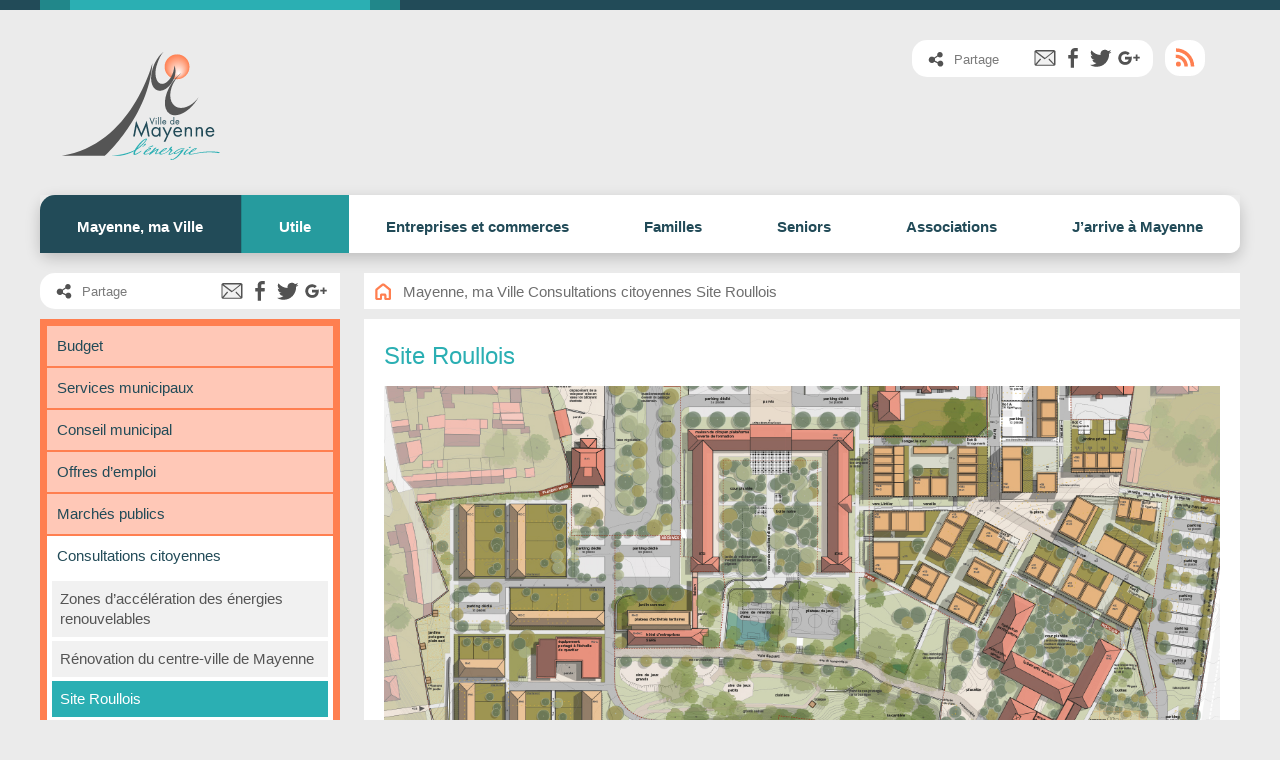

--- FILE ---
content_type: text/html; charset=UTF-8
request_url: https://www.ville-mayenne.fr/mayenne-ma-ville/consultations-citoyennes/site-roullois/
body_size: 89289
content:

<!doctype html>
<html lang="fr-FR">
  <head>
  <meta charset="utf-8">
  <meta http-equiv="x-ua-compatible" content="ie=edge">
  <meta name="viewport" content="width=device-width, initial-scale=1">
  
  <script src="https://www.ville-mayenne.fr/wp-content/themes/mayenne-cc/assets/scripts/jquery-1.8.2.min.js" type="text/javascript"></script>
  <script src="https://www.ville-mayenne.fr/wp-content/themes/mayenne-cc/assets/scripts/jquery.tools.full.min.js" type="text/javascript"></script>
  <script src="https://www.ville-mayenne.fr/wp-content/themes/mayenne-cc/assets/scripts/jquery.matchHeight.js" type="text/javascript"></script>
  
  <script src="https://www.ville-mayenne.fr/wp-content/themes/mayenne-cc/assets/scripts/jquery.cycle2.min.js" type="text/javascript"></script>
  <script src="https://www.ville-mayenne.fr/wp-content/themes/mayenne-cc/assets/scripts/jquery.cycle2.carousel.min.js"></script>
  <script src="https://www.ville-mayenne.fr/wp-content/themes/mayenne-cc/assets/scripts/jquery.cycle2.tile.min.js"></script>
  <script src="https://www.ville-mayenne.fr/wp-content/themes/mayenne-cc/assets/scripts/jquery.cycle2.flip.min.js"></script>
  
  <script src="//maps.googleapis.com/maps/api/js?key=AIzaSyDiB40c-5x-GAEBw3mIJXPTvamFHUV536I" type="text/javascript"></script>
  <script src="https://www.ville-mayenne.fr/wp-content/themes/mayenne-cc/assets/scripts/modernizr-custom.js" type="text/javascript"></script>
  <script src="https://www.ville-mayenne.fr/wp-content/themes/mayenne-cc/assets/scripts/classie.js" type="text/javascript"></script>
  <script src="https://www.ville-mayenne.fr/wp-content/themes/mayenne-cc/assets/scripts/global.js" type="text/javascript"></script>
  <script src="https://www.ville-mayenne.fr/wp-content/themes/mayenne-cc/assets/scripts/menuSuiveur.js" type="text/javascript"></script>
  <script src="https://www.ville-mayenne.fr/wp-content/themes/mayenne-cc/assets/scripts/jquery.platformselector-0.1.1.js" type="text/javascript"></script>
  
	<!-- This site is optimized with the Yoast SEO plugin v14.2 - https://yoast.com/wordpress/plugins/seo/ -->
	<title>Site Roullois - Ville de Mayenne</title>
	<meta name="description" content="Consultation publique pour l&#039;avenir du site Roullois à Mayenne." />
	<meta name="robots" content="index, follow" />
	<meta name="googlebot" content="index, follow, max-snippet:-1, max-image-preview:large, max-video-preview:-1" />
	<meta name="bingbot" content="index, follow, max-snippet:-1, max-image-preview:large, max-video-preview:-1" />
	<link rel="canonical" href="https://www.ville-mayenne.fr/mayenne-ma-ville/consultations-citoyennes/site-roullois/" />
	<meta property="og:locale" content="fr_FR" />
	<meta property="og:type" content="article" />
	<meta property="og:title" content="Site Roullois - Ville de Mayenne" />
	<meta property="og:description" content="Consultation publique pour l&#039;avenir du site Roullois à Mayenne." />
	<meta property="og:url" content="https://www.ville-mayenne.fr/mayenne-ma-ville/consultations-citoyennes/site-roullois/" />
	<meta property="og:site_name" content="Ville de Mayenne" />
	<meta property="article:publisher" content="https://www.facebook.com/villedemayenne/" />
	<meta property="article:modified_time" content="2023-01-05T13:21:02+00:00" />
	<meta property="og:image" content="https://www.ville-mayenne.fr/wp-content/uploads/2022/10/plan-roullois.jpg" />
	<meta property="og:image:width" content="1200" />
	<meta property="og:image:height" content="717" />
	<meta name="twitter:card" content="summary" />
	<script type="application/ld+json" class="yoast-schema-graph">{"@context":"https://schema.org","@graph":[{"@type":"WebSite","@id":"https://www.ville-mayenne.fr/#website","url":"https://www.ville-mayenne.fr/","name":"Ville de Mayenne","description":"","potentialAction":[{"@type":"SearchAction","target":"https://www.ville-mayenne.fr/?s={search_term_string}","query-input":"required name=search_term_string"}],"inLanguage":"fr-FR"},{"@type":"ImageObject","@id":"https://www.ville-mayenne.fr/mayenne-ma-ville/consultations-citoyennes/site-roullois/#primaryimage","inLanguage":"fr-FR","url":"https://www.ville-mayenne.fr/wp-content/uploads/2022/10/plan-roullois.jpg","width":1200,"height":717},{"@type":"WebPage","@id":"https://www.ville-mayenne.fr/mayenne-ma-ville/consultations-citoyennes/site-roullois/#webpage","url":"https://www.ville-mayenne.fr/mayenne-ma-ville/consultations-citoyennes/site-roullois/","name":"Site Roullois - Ville de Mayenne","isPartOf":{"@id":"https://www.ville-mayenne.fr/#website"},"primaryImageOfPage":{"@id":"https://www.ville-mayenne.fr/mayenne-ma-ville/consultations-citoyennes/site-roullois/#primaryimage"},"datePublished":"2018-07-03T14:14:53+00:00","dateModified":"2023-01-05T13:21:02+00:00","description":"Consultation publique pour l'avenir du site Roullois \u00e0 Mayenne.","inLanguage":"fr-FR","potentialAction":[{"@type":"ReadAction","target":["https://www.ville-mayenne.fr/mayenne-ma-ville/consultations-citoyennes/site-roullois/"]}]}]}</script>
	<!-- / Yoast SEO plugin. -->


<link rel='dns-prefetch' href='//s.w.org' />
<!-- Simple Analytics by Theme Blvd -->
<script>

	(function(i,s,o,g,r,a,m){i['GoogleAnalyticsObject']=r;i[r]=i[r]||function(){
		(i[r].q=i[r].q||[]).push(arguments)},i[r].l=1*new Date();a=s.createElement(o),
		m=s.getElementsByTagName(o)[0];a.async=1;a.src=g;m.parentNode.insertBefore(a,m)
	})(window,document,'script','//www.google-analytics.com/analytics.js','ga');

	ga('create', 'UA-124053734-1', 'auto');
	ga('send', 'pageview');

</script>
		<script type="text/javascript">
			window._wpemojiSettings = {"baseUrl":"https:\/\/s.w.org\/images\/core\/emoji\/12.0.0-1\/72x72\/","ext":".png","svgUrl":"https:\/\/s.w.org\/images\/core\/emoji\/12.0.0-1\/svg\/","svgExt":".svg","source":{"concatemoji":"https:\/\/www.ville-mayenne.fr\/wp-includes\/js\/wp-emoji-release.min.js?ver=5.4.18"}};
			/*! This file is auto-generated */
			!function(e,a,t){var n,r,o,i=a.createElement("canvas"),p=i.getContext&&i.getContext("2d");function s(e,t){var a=String.fromCharCode;p.clearRect(0,0,i.width,i.height),p.fillText(a.apply(this,e),0,0);e=i.toDataURL();return p.clearRect(0,0,i.width,i.height),p.fillText(a.apply(this,t),0,0),e===i.toDataURL()}function c(e){var t=a.createElement("script");t.src=e,t.defer=t.type="text/javascript",a.getElementsByTagName("head")[0].appendChild(t)}for(o=Array("flag","emoji"),t.supports={everything:!0,everythingExceptFlag:!0},r=0;r<o.length;r++)t.supports[o[r]]=function(e){if(!p||!p.fillText)return!1;switch(p.textBaseline="top",p.font="600 32px Arial",e){case"flag":return s([127987,65039,8205,9895,65039],[127987,65039,8203,9895,65039])?!1:!s([55356,56826,55356,56819],[55356,56826,8203,55356,56819])&&!s([55356,57332,56128,56423,56128,56418,56128,56421,56128,56430,56128,56423,56128,56447],[55356,57332,8203,56128,56423,8203,56128,56418,8203,56128,56421,8203,56128,56430,8203,56128,56423,8203,56128,56447]);case"emoji":return!s([55357,56424,55356,57342,8205,55358,56605,8205,55357,56424,55356,57340],[55357,56424,55356,57342,8203,55358,56605,8203,55357,56424,55356,57340])}return!1}(o[r]),t.supports.everything=t.supports.everything&&t.supports[o[r]],"flag"!==o[r]&&(t.supports.everythingExceptFlag=t.supports.everythingExceptFlag&&t.supports[o[r]]);t.supports.everythingExceptFlag=t.supports.everythingExceptFlag&&!t.supports.flag,t.DOMReady=!1,t.readyCallback=function(){t.DOMReady=!0},t.supports.everything||(n=function(){t.readyCallback()},a.addEventListener?(a.addEventListener("DOMContentLoaded",n,!1),e.addEventListener("load",n,!1)):(e.attachEvent("onload",n),a.attachEvent("onreadystatechange",function(){"complete"===a.readyState&&t.readyCallback()})),(n=t.source||{}).concatemoji?c(n.concatemoji):n.wpemoji&&n.twemoji&&(c(n.twemoji),c(n.wpemoji)))}(window,document,window._wpemojiSettings);
		</script>
		<style type="text/css">
img.wp-smiley,
img.emoji {
	display: inline !important;
	border: none !important;
	box-shadow: none !important;
	height: 1em !important;
	width: 1em !important;
	margin: 0 .07em !important;
	vertical-align: -0.1em !important;
	background: none !important;
	padding: 0 !important;
}
</style>
	<link rel='stylesheet' id='wp-block-library-css'  href='https://www.ville-mayenne.fr/wp-includes/css/dist/block-library/style.min.css?ver=5.4.18' type='text/css' media='all' />
<link rel='stylesheet' id='contact-form-7-css'  href='https://www.ville-mayenne.fr/wp-content/plugins/contact-form-7/includes/css/styles.css?ver=5.1.9' type='text/css' media='all' />
<link rel='stylesheet' id='spin_css-css'  href='https://www.ville-mayenne.fr/wp-content/plugins/mayennecc/app/public/css/spin.css?ver=5.4.18' type='text/css' media='all' />
<link rel='stylesheet' id='js_composer_front-css'  href='//www.ville-mayenne.fr/wp-content/uploads/js_composer/js_composer_front_custom.css?ver=4.11.1' type='text/css' media='all' />
<link rel='stylesheet' id='sage/css-css'  href='https://www.ville-mayenne.fr/wp-content/themes/mayenne-cc/dist/styles/main.css' type='text/css' media='all' />
<script type='text/javascript' src='https://www.ville-mayenne.fr/wp-includes/js/jquery/jquery.js?ver=1.12.4-wp'></script>
<script type='text/javascript' src='https://www.ville-mayenne.fr/wp-includes/js/jquery/jquery-migrate.min.js?ver=1.4.1'></script>
<script type='text/javascript' src='https://www.ville-mayenne.fr/wp-content/plugins/mayennecc/app/public/js/jquery.cycle2.min.js?ver=5.4.18'></script>
<script type='text/javascript' src='https://www.ville-mayenne.fr/wp-content/plugins/mayennecc/app/public/bower_components/angular/angular.min.js?ver=5.4.18'></script>
<script type='text/javascript' src='https://www.ville-mayenne.fr/wp-content/plugins/mayennecc/app/public/js/mcc_directives.js?ver=5.4.18'></script>
<script type='text/javascript'>
/* <![CDATA[ */
var WPURLS = {"siteurl":"https:\/\/www.ville-mayenne.fr"};
/* ]]> */
</script>
<script type='text/javascript' src='https://www.ville-mayenne.fr/wp-content/plugins/mayennecc/app/public/js/sc_ALaUne.js?ver=5.4.18'></script>
<script type='text/javascript'>
/* <![CDATA[ */
var WPURLS = {"siteurl":"https:\/\/www.ville-mayenne.fr"};
/* ]]> */
</script>
<script type='text/javascript' src='https://www.ville-mayenne.fr/wp-content/plugins/mayennecc/app/public/js/sc_AccCommunes.js?ver=5.4.18'></script>
<script type='text/javascript'>
/* <![CDATA[ */
var WPURLS = {"siteurl":"https:\/\/www.ville-mayenne.fr"};
/* ]]> */
</script>
<script type='text/javascript' src='https://www.ville-mayenne.fr/wp-content/plugins/mayennecc/app/public/js/sc_AccCommunesLight.js?ver=5.4.18'></script>
<script type='text/javascript'>
/* <![CDATA[ */
var WPURLS = {"siteurl":"https:\/\/www.ville-mayenne.fr"};
/* ]]> */
</script>
<script type='text/javascript' src='https://www.ville-mayenne.fr/wp-content/plugins/mayennecc/app/public/js/sc_Actualites.js?ver=5.4.18'></script>
<script type='text/javascript'>
/* <![CDATA[ */
var WPURLS = {"siteurl":"https:\/\/www.ville-mayenne.fr"};
/* ]]> */
</script>
<script type='text/javascript' src='https://www.ville-mayenne.fr/wp-content/plugins/mayennecc/app/public/js/sc_Annuaire.js?ver=5.4.18'></script>
<script type='text/javascript'>
/* <![CDATA[ */
var WPURLS = {"siteurl":"https:\/\/www.ville-mayenne.fr"};
/* ]]> */
</script>
<script type='text/javascript' src='https://www.ville-mayenne.fr/wp-content/plugins/mayennecc/app/public/js/sc_AnnuaireMiniSearch.js?ver=5.4.18'></script>
<link rel='https://api.w.org/' href='https://www.ville-mayenne.fr/wp-json/' />
<link rel="EditURI" type="application/rsd+xml" title="RSD" href="https://www.ville-mayenne.fr/xmlrpc.php?rsd" />
<link rel="wlwmanifest" type="application/wlwmanifest+xml" href="https://www.ville-mayenne.fr/wp-includes/wlwmanifest.xml" /> 
<meta name="generator" content="WordPress 5.4.18" />
<link rel='shortlink' href='https://www.ville-mayenne.fr/?p=4467' />
<link rel="alternate" type="application/json+oembed" href="https://www.ville-mayenne.fr/wp-json/oembed/1.0/embed?url=https%3A%2F%2Fwww.ville-mayenne.fr%2Fmayenne-ma-ville%2Fconsultations-citoyennes%2Fsite-roullois%2F" />
<link rel="alternate" type="text/xml+oembed" href="https://www.ville-mayenne.fr/wp-json/oembed/1.0/embed?url=https%3A%2F%2Fwww.ville-mayenne.fr%2Fmayenne-ma-ville%2Fconsultations-citoyennes%2Fsite-roullois%2F&#038;format=xml" />
<script type="text/javascript" src="//f1-eu.readspeaker.com/script/5261/ReadSpeaker.js?pids=embhl"></script>
<meta name="generator" content="Powered by Visual Composer - drag and drop page builder for WordPress."/>
<!--[if lte IE 9]><link rel="stylesheet" type="text/css" href="https://www.ville-mayenne.fr/wp-content/plugins/js_composer/assets/css/vc_lte_ie9.min.css" media="screen"><![endif]--><!--[if IE  8]><link rel="stylesheet" type="text/css" href="https://www.ville-mayenne.fr/wp-content/plugins/js_composer/assets/css/vc-ie8.min.css" media="screen"><![endif]--><link rel="icon" href="https://www.ville-mayenne.fr/wp-content/uploads/2018/04/cropped-favicon-ville-mayenne-32x32.png" sizes="32x32" />
<link rel="icon" href="https://www.ville-mayenne.fr/wp-content/uploads/2018/04/cropped-favicon-ville-mayenne-192x192.png" sizes="192x192" />
<link rel="apple-touch-icon" href="https://www.ville-mayenne.fr/wp-content/uploads/2018/04/cropped-favicon-ville-mayenne-180x180.png" />
<meta name="msapplication-TileImage" content="https://www.ville-mayenne.fr/wp-content/uploads/2018/04/cropped-favicon-ville-mayenne-270x270.png" />
<style type="text/css" data-type="vc_shortcodes-custom-css">.vc_custom_1532522646987{margin-top: 20px !important;}</style><noscript><style type="text/css"> .wpb_animate_when_almost_visible { opacity: 1; }</style></noscript></head>
  <body id="test" class="page-template-default page page-id-4467 page-child parent-pageid-3694 site-roullois sidebar-primary wpb-js-composer js-comp-ver-4.11.1 vc_responsive">
    <!--[if IE]>
      <div class="alert alert-warning">
        You are using an <strong>outdated</strong> browser. Please <a href="http://browsehappy.com/">upgrade your browser</a> to improve your experience.      </div>
    <![endif]-->
    <span id="fixResponsive"></span>
<div id="encaps">

<script>
  window.currentMenu = null;

  function showMenu(that){
    if(that.id != window.currentMenu) {
      if(!$("#" + that.id).find("a.menu-link").hasClass("actif")) $("#" + that.id + " ul").toggleClass("flexxx");
    }
  }
  function hideMenu(that){
    if(!$("#" + that.id).find("a.menu-link").hasClass("actif")) $("#" + that.id + " ul").toggleClass("flexxx");
  }
</script>

<header class="banner">

  <div id="top-bar"><div class="conteneur"><div id="partie-couleur"><div></div></div></div></div>

  <div id="inside-header" class="conteneur fluxOK">

    <a id="launch-menu-mobile" href="#"><span class="icon"></span><span class="texte">MENU DE NAVIGATION</span></a>

    <a id="logo-mc" class="brand" href="https://www.ville-mayenne.fr/" accesskey="1" title="Retour à l'accueil">Ville de Mayenne</a>

    <div id="entete-pratique">

      <div id="shortcuts">

        <!--<a href="" id="entete-lettre"><span class="ico"></span><span class="fix-align">Lettre d'information</span></a>-->

        <div class="partage-barre">
            <p><span class="ico ico-share"></span><span class="fix-align">Partage</span></p>
            <a class="share-btn" href=""><span class="ico ico-mail"></span></a>
            <a class="share-btn" href="http://www.facebook.com/sharer.php?u=https://www.ville-mayenne.fr/mayenne-ma-ville/consultations-citoyennes/site-roullois/"><span class="ico ico-facebook"></span></a>
      <a class="share-btn" href="https://twitter.com/share?url=https://www.ville-mayenne.fr/mayenne-ma-ville/consultations-citoyennes/site-roullois/&text=Site Roullois"><span class="ico ico-twitter"></span></a>
      <a class="share-btn" href="https://plus.google.com/share?url=https://www.ville-mayenne.fr/mayenne-ma-ville/consultations-citoyennes/site-roullois/"><span class="ico ico-google"></span></a>
        </div> <!-- /.partage-barre -->
        <a href="https://www.ville-mayenne.fr/feed" id="rss"><span class="ico"></span></a>

      </div><!-- /#shortcuts -->

      <!-- Widget sidebar Header = affiche la barre de recherche (template "searchform.php" -->
      
    </div> <!-- /#entete-pratique -->

  </div> <!-- /#inside-header.conteneur -->

    <nav id="menu-level1" class="conteneur">
      <ul id="main-menu" class=""><li onmouseover="showMenu(this)" onmouseout="hideMenu(this)" id="nav-menu-item-3535" class="main-menu-item  menu-item-even menu-item-depth-0 menu-item menu-item-type-post_type menu-item-object-page current-page-ancestor current-menu-ancestor current_page_ancestor menu-item-has-children"><a href="https://www.ville-mayenne.fr/mayenne-ma-ville/" class="menu-link main-menu-link">Mayenne, ma Ville</a>
<ul class="sub-menu m-deroule menu-odd  menu-depth-1">
	<li   id="nav-menu-item-5551" class="sub-menu-item  menu-item-odd menu-item-depth-1 menu-item menu-item-type-post_type menu-item-object-page menu-item-has-children"><a href="https://www.ville-mayenne.fr/mayenne-ma-ville/budget/" class="menu-link sub-menu-link">Budget</a></li>
	<li   id="nav-menu-item-3669" class="sub-menu-item  menu-item-odd menu-item-depth-1 menu-item menu-item-type-post_type menu-item-object-page"><a href="https://www.ville-mayenne.fr/mayenne-ma-ville/services-municipaux/" class="menu-link sub-menu-link">Services municipaux</a></li>
	<li   id="nav-menu-item-3660" class="sub-menu-item  menu-item-odd menu-item-depth-1 menu-item menu-item-type-post_type menu-item-object-page menu-item-has-children"><a href="https://www.ville-mayenne.fr/mayenne-ma-ville/conseil-municipal/" class="menu-link sub-menu-link">Conseil municipal</a></li>
	<li   id="nav-menu-item-4459" class="sub-menu-item  menu-item-odd menu-item-depth-1 menu-item menu-item-type-custom menu-item-object-custom"><a target="_blank" href="http://www.mayenne-communaute.net/a-votre-service/offres-d-emploi/" class="menu-link sub-menu-link">Offres d&#8217;emploi</a></li>
	<li   id="nav-menu-item-3946" class="sub-menu-item  menu-item-odd menu-item-depth-1 menu-item menu-item-type-post_type menu-item-object-page menu-item-has-children"><a href="https://www.ville-mayenne.fr/mayenne-ma-ville/marches-publics/" class="menu-link sub-menu-link">Marchés publics</a></li>
	<li   id="nav-menu-item-3700" class="sub-menu-item  menu-item-odd menu-item-depth-1 menu-item menu-item-type-post_type menu-item-object-page current-page-ancestor current-menu-ancestor current-menu-parent current-page-parent current_page_parent current_page_ancestor menu-item-has-children"><a href="https://www.ville-mayenne.fr/mayenne-ma-ville/consultations-citoyennes/" class="menu-link sub-menu-link">Consultations citoyennes</a></li>
	<li   id="nav-menu-item-3999" class="sub-menu-item  menu-item-odd menu-item-depth-1 menu-item menu-item-type-post_type menu-item-object-page menu-item-has-children"><a href="https://www.ville-mayenne.fr/mayenne-ma-ville/prevention-des-risques/documents-prevention/" class="menu-link sub-menu-link">Prévention des risques</a></li>
</ul>
</li>
<li onmouseover="showMenu(this)" onmouseout="hideMenu(this)" id="nav-menu-item-3536" class="main-menu-item  menu-item-even menu-item-depth-0 menu-item menu-item-type-post_type menu-item-object-page menu-item-has-children"><a href="https://www.ville-mayenne.fr/utile/" class="menu-link main-menu-link">Utile</a>
<ul class="sub-menu m-deroule menu-odd  menu-depth-1">
	<li   id="nav-menu-item-3951" class="sub-menu-item  menu-item-odd menu-item-depth-1 menu-item menu-item-type-post_type menu-item-object-page"><a href="https://www.ville-mayenne.fr/utile/demarches-en-ligne/" class="menu-link sub-menu-link">Démarches en ligne</a></li>
	<li   id="nav-menu-item-3955" class="sub-menu-item  menu-item-odd menu-item-depth-1 menu-item menu-item-type-post_type menu-item-object-page menu-item-has-children"><a href="https://www.ville-mayenne.fr/utile/dechets-proprete-et-voirie/" class="menu-link sub-menu-link">Déchets, propreté, espaces verts et voirie</a></li>
	<li   id="nav-menu-item-6520" class="sub-menu-item  menu-item-odd menu-item-depth-1 menu-item menu-item-type-custom menu-item-object-custom"><a href="https://www.mayenne-communaute.net/a-votre-service/france-services/" class="menu-link sub-menu-link">France services</a></li>
	<li   id="nav-menu-item-3684" class="sub-menu-item  menu-item-odd menu-item-depth-1 menu-item menu-item-type-post_type menu-item-object-page menu-item-has-children"><a href="https://www.ville-mayenne.fr/utile/social-et-solidarites/" class="menu-link sub-menu-link">Social et solidarités</a></li>
	<li   id="nav-menu-item-3974" class="sub-menu-item  menu-item-odd menu-item-depth-1 menu-item menu-item-type-post_type menu-item-object-page"><a href="https://www.ville-mayenne.fr/utile/urbanisme/" class="menu-link sub-menu-link">Urbanisme</a></li>
	<li   id="nav-menu-item-8568" class="sub-menu-item  menu-item-odd menu-item-depth-1 menu-item menu-item-type-post_type menu-item-object-page"><a href="https://www.ville-mayenne.fr/utile/urbanisme/" class="menu-link sub-menu-link">Urbanisme</a></li>
	<li   id="nav-menu-item-3968" class="sub-menu-item  menu-item-odd menu-item-depth-1 menu-item menu-item-type-post_type menu-item-object-page menu-item-has-children"><a href="https://www.ville-mayenne.fr/utile/logement/" class="menu-link sub-menu-link">Logement</a></li>
	<li   id="nav-menu-item-3977" class="sub-menu-item  menu-item-odd menu-item-depth-1 menu-item menu-item-type-post_type menu-item-object-page menu-item-has-children"><a href="https://www.ville-mayenne.fr/utile/deplacement/" class="menu-link sub-menu-link">Déplacement</a></li>
	<li   id="nav-menu-item-3985" class="sub-menu-item  menu-item-odd menu-item-depth-1 menu-item menu-item-type-post_type menu-item-object-page"><a href="https://www.ville-mayenne.fr/utile/sante/" class="menu-link sub-menu-link">Santé</a></li>
	<li   id="nav-menu-item-3990" class="sub-menu-item  menu-item-odd menu-item-depth-1 menu-item menu-item-type-post_type menu-item-object-page menu-item-has-children"><a href="https://www.ville-mayenne.fr/utile/loisirs/" class="menu-link sub-menu-link">Loisirs</a></li>
	<li   id="nav-menu-item-3991" class="sub-menu-item  menu-item-odd menu-item-depth-1 menu-item menu-item-type-post_type menu-item-object-page"><a href="https://www.ville-mayenne.fr/utile/accessibilite/" class="menu-link sub-menu-link">Accessibilité</a></li>
	<li   id="nav-menu-item-3992" class="sub-menu-item  menu-item-odd menu-item-depth-1 menu-item menu-item-type-post_type menu-item-object-page menu-item-has-children"><a href="https://www.ville-mayenne.fr/utile/partenaires-et-permanences/" class="menu-link sub-menu-link">Partenaires et permanences</a></li>
	<li   id="nav-menu-item-6276" class="sub-menu-item  menu-item-odd menu-item-depth-1 menu-item menu-item-type-post_type menu-item-object-page menu-item-has-children"><a href="https://www.ville-mayenne.fr/arretes-municipaux/" class="menu-link sub-menu-link">Arrêtés municipaux</a></li>
</ul>
</li>
<li onmouseover="showMenu(this)" onmouseout="hideMenu(this)" id="nav-menu-item-3538" class="main-menu-item  menu-item-even menu-item-depth-0 menu-item menu-item-type-post_type menu-item-object-page menu-item-has-children"><a href="https://www.ville-mayenne.fr/entreprises-et-commerces/" class="menu-link main-menu-link">Entreprises et commerces</a>
<ul class="sub-menu m-deroule menu-odd  menu-depth-1">
	<li   id="nav-menu-item-4821" class="sub-menu-item  menu-item-odd menu-item-depth-1 menu-item menu-item-type-post_type menu-item-object-page"><a href="https://www.ville-mayenne.fr/utile/logement/renovation-facades-centre-ville/" class="menu-link sub-menu-link">Rénovation des façades commerciales</a></li>
	<li   id="nav-menu-item-4102" class="sub-menu-item  menu-item-odd menu-item-depth-1 menu-item menu-item-type-custom menu-item-object-custom"><a target="_blank" href="https://www.mayenne-communaute.net/entreprendre/actualites-eco/" class="menu-link sub-menu-link">Entreprendre</a></li>
	<li   id="nav-menu-item-4103" class="sub-menu-item  menu-item-odd menu-item-depth-1 menu-item menu-item-type-custom menu-item-object-custom"><a target="_blank" href="http://ucavm.fr/" class="menu-link sub-menu-link">Union des commerçants et artisans de la Ville de Mayenne</a></li>
	<li   id="nav-menu-item-5695" class="sub-menu-item  menu-item-odd menu-item-depth-1 menu-item menu-item-type-post_type menu-item-object-page"><a href="https://www.ville-mayenne.fr/entreprises-et-commerces/reglement-de-voirie/" class="menu-link sub-menu-link">Règlement de voirie</a></li>
	<li   id="nav-menu-item-6279" class="sub-menu-item  menu-item-odd menu-item-depth-1 menu-item menu-item-type-post_type menu-item-object-page"><a href="https://www.ville-mayenne.fr/arretes-municipaux-temporaires/" class="menu-link sub-menu-link">Demander un arrêté municipal temporaire</a></li>
</ul>
</li>
<li onmouseover="showMenu(this)" onmouseout="hideMenu(this)" id="nav-menu-item-3715" class="main-menu-item  menu-item-even menu-item-depth-0 menu-item menu-item-type-post_type menu-item-object-page menu-item-has-children"><a href="https://www.ville-mayenne.fr/familles/" class="menu-link main-menu-link">Familles</a>
<ul class="sub-menu m-deroule menu-odd  menu-depth-1">
	<li   id="nav-menu-item-3921" class="sub-menu-item  menu-item-odd menu-item-depth-1 menu-item menu-item-type-post_type menu-item-object-page menu-item-has-children"><a href="https://www.ville-mayenne.fr/familles/petite-enfance/" class="menu-link sub-menu-link">Petite enfance</a></li>
	<li   id="nav-menu-item-3923" class="sub-menu-item  menu-item-odd menu-item-depth-1 menu-item menu-item-type-post_type menu-item-object-page menu-item-has-children"><a href="https://www.ville-mayenne.fr/familles/scolarite/" class="menu-link sub-menu-link">Scolarité | Formation</a></li>
	<li   id="nav-menu-item-3932" class="sub-menu-item  menu-item-odd menu-item-depth-1 menu-item menu-item-type-post_type menu-item-object-page menu-item-has-children"><a href="https://www.ville-mayenne.fr/familles/enfance-adolescence/" class="menu-link sub-menu-link">Enfance | Adolescence</a></li>
</ul>
</li>
<li onmouseover="showMenu(this)" onmouseout="hideMenu(this)" id="nav-menu-item-3716" class="main-menu-item  menu-item-even menu-item-depth-0 menu-item menu-item-type-post_type menu-item-object-page menu-item-has-children"><a href="https://www.ville-mayenne.fr/seniors/" class="menu-link main-menu-link">Seniors</a>
<ul class="sub-menu m-deroule menu-odd  menu-depth-1">
	<li   id="nav-menu-item-3915" class="sub-menu-item  menu-item-odd menu-item-depth-1 menu-item menu-item-type-post_type menu-item-object-page"><a href="https://www.ville-mayenne.fr/seniors/maintien-a-domicile/" class="menu-link sub-menu-link">Maintien à domicile</a></li>
	<li   id="nav-menu-item-3916" class="sub-menu-item  menu-item-odd menu-item-depth-1 menu-item menu-item-type-post_type menu-item-object-page"><a href="https://www.ville-mayenne.fr/utile/logement/vivre-autonomie-chez-soi/" class="menu-link sub-menu-link">Bien chez soi</a></li>
	<li   id="nav-menu-item-3917" class="sub-menu-item  menu-item-odd menu-item-depth-1 menu-item menu-item-type-post_type menu-item-object-page"><a href="https://www.ville-mayenne.fr/seniors/le-foyer-residence/" class="menu-link sub-menu-link">Foyer résidence</a></li>
	<li   id="nav-menu-item-3918" class="sub-menu-item  menu-item-odd menu-item-depth-1 menu-item menu-item-type-post_type menu-item-object-page"><a href="https://www.ville-mayenne.fr/seniors/vacances-seniors/" class="menu-link sub-menu-link">Vacances seniors</a></li>
	<li   id="nav-menu-item-3919" class="sub-menu-item  menu-item-odd menu-item-depth-1 menu-item menu-item-type-post_type menu-item-object-page"><a href="https://www.ville-mayenne.fr/seniors/plan-canicule/" class="menu-link sub-menu-link">Plan canicule</a></li>
</ul>
</li>
<li onmouseover="showMenu(this)" onmouseout="hideMenu(this)" id="nav-menu-item-3714" class="main-menu-item  menu-item-even menu-item-depth-0 menu-item menu-item-type-post_type menu-item-object-page menu-item-has-children"><a href="https://www.ville-mayenne.fr/associations/" class="menu-link main-menu-link">Associations</a>
<ul class="sub-menu m-deroule menu-odd  menu-depth-1">
	<li   id="nav-menu-item-3912" class="sub-menu-item  menu-item-odd menu-item-depth-1 menu-item menu-item-type-post_type menu-item-object-page"><a href="https://www.ville-mayenne.fr/associations/je-demande-une-subvention/" class="menu-link sub-menu-link">Je demande une subvention</a></li>
	<li   id="nav-menu-item-4115" class="sub-menu-item  menu-item-odd menu-item-depth-1 menu-item menu-item-type-custom menu-item-object-custom"><a target="_blank" href="http://www.maypac.fr/devenir-acteur/" class="menu-link sub-menu-link">J&rsquo;utilise May&rsquo;PAC</a></li>
	<li   id="nav-menu-item-3913" class="sub-menu-item  menu-item-odd menu-item-depth-1 menu-item menu-item-type-post_type menu-item-object-page"><a href="https://www.ville-mayenne.fr/utile/loisirs/location-salles/" class="menu-link sub-menu-link">J&rsquo;ai besoin d&rsquo;une salle</a></li>
	<li   id="nav-menu-item-7645" class="sub-menu-item  menu-item-odd menu-item-depth-1 menu-item menu-item-type-post_type menu-item-object-page"><a href="https://www.ville-mayenne.fr/associations/etre-benevole-a-mayenne/" class="menu-link sub-menu-link">Etre bénévole à Mayenne</a></li>
</ul>
</li>
<li onmouseover="showMenu(this)" onmouseout="hideMenu(this)" id="nav-menu-item-3537" class="main-menu-item  menu-item-even menu-item-depth-0 menu-item menu-item-type-post_type menu-item-object-page menu-item-has-children"><a href="https://www.ville-mayenne.fr/j-arrive-a-mayenne/" class="menu-link main-menu-link">J&rsquo;arrive à Mayenne</a>
<ul class="sub-menu m-deroule menu-odd  menu-depth-1">
	<li   id="nav-menu-item-4887" class="sub-menu-item  menu-item-odd menu-item-depth-1 menu-item menu-item-type-post_type menu-item-object-page"><a href="https://www.ville-mayenne.fr/utile/demarches-en-ligne/" class="menu-link sub-menu-link">Élections : je m&rsquo;inscris sur les listes</a></li>
	<li   id="nav-menu-item-4886" class="sub-menu-item  menu-item-odd menu-item-depth-1 menu-item menu-item-type-custom menu-item-object-custom"><a target="_blank" href="https://www.mayenne-communaute.net/a-votre-service/dechets/redevance-incitative/" class="menu-link sub-menu-link">Déchets : je m&rsquo;abonne au service</a></li>
	<li   id="nav-menu-item-4901" class="sub-menu-item  menu-item-odd menu-item-depth-1 menu-item menu-item-type-post_type menu-item-object-page"><a href="https://www.ville-mayenne.fr/utile/logement/eau/" class="menu-link sub-menu-link">Eau : je m&rsquo;abonne au service</a></li>
	<li   id="nav-menu-item-4888" class="sub-menu-item  menu-item-odd menu-item-depth-1 menu-item menu-item-type-post_type menu-item-object-page"><a href="https://www.ville-mayenne.fr/familles/" class="menu-link sub-menu-link">Je suis une famille</a></li>
	<li   id="nav-menu-item-6341" class="sub-menu-item  menu-item-odd menu-item-depth-1 menu-item menu-item-type-custom menu-item-object-custom"><a href="https://www.ville-mayenne.fr/actualite/soutien-aux-etudiants/" class="menu-link sub-menu-link">Je suis étudiant.e</a></li>
	<li   id="nav-menu-item-5069" class="sub-menu-item  menu-item-odd menu-item-depth-1 menu-item menu-item-type-post_type menu-item-object-page"><a href="https://www.ville-mayenne.fr/utile/deplacement/transports-commun/" class="menu-link sub-menu-link">Comment me déplacer ?</a></li>
	<li   id="nav-menu-item-4890" class="sub-menu-item  menu-item-odd menu-item-depth-1 menu-item menu-item-type-post_type menu-item-object-page"><a href="https://www.ville-mayenne.fr/utile/sante/" class="menu-link sub-menu-link">Quel accès aux soins ?</a></li>
	<li   id="nav-menu-item-4272" class="sub-menu-item  menu-item-odd menu-item-depth-1 menu-item menu-item-type-custom menu-item-object-custom"><a target="_blank" href="https://www.mayenne-tourisme.com/les-vallees-de-la-mayenne/la-haute-mayenne/agenda-en-haute-mayenne/" class="menu-link sub-menu-link">Sortir à Mayenne</a></li>
	<li   id="nav-menu-item-4891" class="sub-menu-item  menu-item-odd menu-item-depth-1 menu-item menu-item-type-custom menu-item-object-custom"><a target="_blank" href="https://www.mayenne-communaute.net/a-votre-service/offres-d-emploi/" class="menu-link sub-menu-link">Je cherche un emploi</a></li>
</ul>
</li>
</ul>      <!--<span class="msg">Évènement près de chez vous !<span class="coin"></span></span>-->
    </nav>

</header>      
<section id="tpl-page" class="conteneur fluxOK">
  <article>

    <div id="ariane">
      <a href="#" id="root-ariane"></a>
              <div class="breadcrumb-container theme1">
                    <ul>
                    <li ><a title="Mayenne, ma Ville" href="https://www.ville-mayenne.fr/mayenne-ma-ville/"><span>Mayenne, ma Ville</span></a><span class="separator">•</span></li>
                <li ><a title="Consultations citoyennes" href="https://www.ville-mayenne.fr/mayenne-ma-ville/consultations-citoyennes/"><span>Consultations citoyennes</span></a><span class="separator">•</span></li>
                <li ><a title="Site Roullois" href="https://www.ville-mayenne.fr/mayenne-ma-ville/consultations-citoyennes/site-roullois/"><span>Site Roullois</span></a><span class="separator">•</span></li>
                </ul>
            <script type="application/ld+json">
        {
            "@context": "http://schema.org",
            "@type": "BreadcrumbList",
            "itemListElement":
            [
                                        {
                            "@type": "ListItem",
                            "position":2,
                            "item":
                            {
                                "@id": "https://www.ville-mayenne.fr/mayenne-ma-ville/",
                                "name": "Mayenne, ma Ville"
                            }
                        },                                                {
                            "@type": "ListItem",
                            "position":3,
                            "item":
                            {
                                "@id": "https://www.ville-mayenne.fr/mayenne-ma-ville/consultations-citoyennes/",
                                "name": "Consultations citoyennes"
                            }
                        },                                                {
                            "@type": "ListItem",
                            "position":4,
                            "item":
                            {
                                "@id": "https://www.ville-mayenne.fr/mayenne-ma-ville/consultations-citoyennes/site-roullois/",
                                "name": "Site Roullois"
                            }
                        }                                    ]
        }
    </script>
        <style type="text/css">
        .breadcrumb-container {
            font-size: 13px;
        }
        .breadcrumb-container ul {
            margin: 0;
            padding: 0;
        }
        .breadcrumb-container li {
            box-sizing: unset;
            display: inline-block;
            margin: 0;
            padding: 0;
        }
        .breadcrumb-container li a {
            box-sizing: unset;
            padding: 0 10px;
        }
        .breadcrumb-container {
            font-size:   !important;
            padding: ;
            margin: ;
        }
        .breadcrumb-container li a{
            color:  #0a0a0a  !important;
            font-size:    !important;
            line-height:    !important;
        }
        .breadcrumb-container li .separator {
            color:   !important;
            font-size:    !important;
        }
            </style>
        <style type="text/css">
        .breadcrumb-container.theme1 li {
            margin: 0;
            padding: 0;
        }
        .breadcrumb-container.theme1 a {
            background: ;
            display: inline-block;
            margin: 0 5px;
            padding: 5px 10px;
            text-decoration: none;
        }
    </style>
        <style type="text/css">
            </style>
    <script>
            </script>
            </div>
            </div>

    <div id="corps-article">
      <h1>Site Roullois</h1>

      <div class="img-legende nohover">
        <img width="1200" height="717" src="https://www.ville-mayenne.fr/wp-content/uploads/2022/10/plan-roullois.jpg" class="attachment-post-thumbnail size-post-thumbnail wp-post-image" alt="" srcset="https://www.ville-mayenne.fr/wp-content/uploads/2022/10/plan-roullois.jpg 1200w, https://www.ville-mayenne.fr/wp-content/uploads/2022/10/plan-roullois-300x179.jpg 300w, https://www.ville-mayenne.fr/wp-content/uploads/2022/10/plan-roullois-1024x612.jpg 1024w, https://www.ville-mayenne.fr/wp-content/uploads/2022/10/plan-roullois-150x90.jpg 150w" sizes="(max-width: 1200px) 100vw, 1200px" />              </div>

      <p><!-- RS_MODULE_CODE_2.4.2 --><div id="readspeaker_button4467" class="rs_skip rsbtn rs_preserve"><a class="rsbtn_play" title="Ecoutez le texte avec ReadSpeaker" accesskey="L" href="//app-eu.readspeaker.com/cgi-bin/rsent?customerid=5261&amp;lang=fr_fr&amp;readid=rspeak_read_4467&amp;url=https%3A%2F%2Fwww.ville-mayenne.fr%2Fmayenne-ma-ville%2Fconsultations-citoyennes%2Fsite-roullois%2F">
        <span class="rsbtn_left rsimg rspart"><span class="rsbtn_text"><span>Ecoutez</span></span></span>
        <span class="rsbtn_right rsimg rsplay rspart"></span>
        </a></div><div id="rspeak_read_4467"><div class="vc_row wpb_row vc_row-fluid vc_row-o-content-middle vc_row-flex"></div><div class="wpb_column vc_column_container vc_col-sm-3"><div class="vc_column-inner "><div class="wpb_wrapper"><div
	class="vc_icon_element vc_icon_element-outer wpb_animate_when_almost_visible wpb_left-to-right vc_icon_element-align-center vc_icon_element-have-style">
	<div class="vc_icon_element-inner vc_icon_element-color-white vc_icon_element-have-style-inner vc_icon_element-size-xl vc_icon_element-style-rounded-less vc_icon_element-background vc_icon_element-background-color-custom" style="background-color:#ff7f50"><span class="vc_icon_element-icon fa fa-users" ></span></div>
</div>
</div></div></div><div class="wpb_column vc_column_container vc_col-sm-9"><div class="vc_column-inner "><div class="wpb_wrapper"></div></div></div>
	<div class="wpb_text_column wpb_content_element  vc_custom_1532522646987">
		<div class="wpb_wrapper">
			
		</div>
	</div>
<h2><strong>La concertation préalable à la création d’une zone d’aménagement concerté sur l’ancien site hospitalier à Mayenne vient de s&rsquo;achever.</strong></h2>
<p>Du 15 octobre 2022 au 15 novembre 2022, les habitants ont été invités à participer, en donnant leurs avis et en posant des questions. Le bilan de la concertation sera très prochainement intégré au dossier de création de la ZAC.</p>
<p>Bien que la période de concertation soit achevée, vous pouvez continuer à nous faire part de vos avis et remarques en nous écrivant à l’adresse : <a class="moz-txt-link-freetext" href="mailto:roullois@mairie-mayenne.net">roullois@mairie-mayenne.net</a></p>
<a class="block-doc" href="https://www.ville-mayenne.fr/download/150/democratie-participative/7070/cm0812202237-cloture-de-la-concertation-engagee-par-la-ville-de-mayenne-pour-la-creation-de-la-zone-damenagement-concerte-du-site-roullois.pdf">
    <span class="titre">Délibération du 8 décembre 2022 - Clôture de la concertation engagée par la Ville de Mayenne pour la création de la zone d’aménagement concerté du site Roullois</span> PDF | 298 Ko
</a>

<h3>Vous pouvez consulter les éléments du dossier :<br />
<a href="https://cloud.mairie-mayenne.net/index.php/s/YZm4rT69xz9yeym">Plan du site</a></h3>
<p><a href="https://cloud.mairie-mayenne.net/index.php/s/8f7wW4BokTJA9sA">Diagnostic</a></p>
<p><a href="https://cloud.mairie-mayenne.net/index.php/s/Jn5agmGBXsoHRNp">Plan Guide</a></p>
<p><a href="https://cloud.mairie-mayenne.net/index.php/s/2N5CaqDLNEEXJii">Ateliers pros</a></p>
<p><a href="https://cloud.mairie-mayenne.net/index.php/s/rNpD8Rco4nwQ6HT">Atelier n°1</a></p>
<p><a href="https://cloud.mairie-mayenne.net/index.php/s/QtZNDA4d4Q8yNW2">Atelier n°2</a></p>
<p><a href="https://cloud.mairie-mayenne.net/index.php/s/Lm989L7TMgasM2z">Atelier n°3</a></p>
<p><a href="https://cloud.mairie-mayenne.net/index.php/s/YoFBRnAp9CSdo3o" target="_blank" rel="noopener noreferrer">Panneaux d&rsquo;exposition</a></p>
<h2><span id="page6071R_mcid6" class="markedContent"><span dir="ltr" role="presentation">Bilan</span></span><span id="page6071R_mcid7" class="markedContent"> <span dir="ltr" role="presentation">de la concertation</span></span><span id="page6071R_mcid8" class="markedContent"> <span dir="ltr" role="presentation">réglementaire dans le cadre</span></span><span id="page6071R_mcid9" class="markedContent"> <span dir="ltr" role="presentation">du projet de création d’une</span></span><span id="page6071R_mcid10" class="markedContent"> <span dir="ltr" role="presentation">Zone d’Aménagement Concerté </span></span><span id="page6071R_mcid11" class="markedContent"><span dir="ltr" role="presentation">du site Roullois à Mayenne</span></span></h2>
<p><span id="page5R_mcid76" class="markedContent"><span dir="ltr" role="presentation">Le bilan de concertation est un document qui présente l’ensemble des modalités d’information et de</span></span><span id="page5R_mcid77" class="markedContent"> <span dir="ltr" role="presentation">concertation mises en place dans le cadre de la phase de concertation réglementaire. Il dresse un bilan de la </span></span><span id="page5R_mcid78" class="markedContent"><span dir="ltr" role="presentation">participation du public et des avis exprimés. </span></span></p>
<a class="block-doc" href="https://www.ville-mayenne.fr/download/150/democratie-participative/7095/rapport-bilan-concertation-vf.pdf">
    <span class="titre">Site Roullois - Bilan de la concertation</span> PDF | 14981 Ko
</a>

</div></p>
    </div>


    
      </article>


  <style>
  #menu-dev-vertical {
    visibility: hidden;
  }
  .win #menu-dev-vertical{visibility: visible}
  .win #menu-dev-vertical .sub-menu{display: none}
  .win #menu-dev-vertical .current-menu-ancestor .sub-menu{display: block}
  .win #menu-dev-vertical .current-menu-ancestor .sub-menu .sub-menu{display:none}
  .win #menu-dev-vertical .current-menu-ancestor .sub-menu .current-menu-ancestor .sub-menu{display:block}
  .win #gfx-pre-foot{display:none;}
</style>

<aside>

  
  <div class="partage-barre">
    <p><span class="ico ico-share"></span><span class="fix-align">Partage</span></p>
    <p class="on-right">
      <a class="share-btn" href="mailto:?subject=https://www.ville-mayenne.fr/mayenne-ma-ville/consultations-citoyennes/site-roullois/"><span class="ico ico-mail"></span></a>
      <a class="share-btn" href="http://www.facebook.com/sharer.php?u=https://www.ville-mayenne.fr/mayenne-ma-ville/consultations-citoyennes/site-roullois/"><span class="ico ico-facebook"></span></a>
      <a class="share-btn" href="https://twitter.com/share?url=https://www.ville-mayenne.fr/mayenne-ma-ville/consultations-citoyennes/site-roullois/&text=Site Roullois"><span class="ico ico-twitter"></span></a>
      <a class="share-btn" href="https://plus.google.com/share?url=https://www.ville-mayenne.fr/mayenne-ma-ville/consultations-citoyennes/site-roullois/"><span class="ico ico-google"></span></a>
    </p>
  </div> <!-- /.partage-barre -->

  <div id="menu-colonne" ng-controller="menuCtrl as vm">
    <nav>
      <ul id="menu-dev-vertical" class=""><li id="menu-item-3535" class="menu-item menu-item-type-post_type menu-item-object-page current-page-ancestor current-menu-ancestor current_page_ancestor menu-item-has-children menu-item-3535"><a href="https://www.ville-mayenne.fr/mayenne-ma-ville/">Mayenne, ma Ville</a>
<ul class="sub-menu">
	<li id="menu-item-5551" class="menu-item menu-item-type-post_type menu-item-object-page menu-item-has-children menu-item-5551"><a href="https://www.ville-mayenne.fr/mayenne-ma-ville/budget/">Budget</a>
	<ul class="sub-menu">
		<li id="menu-item-9074" class="menu-item menu-item-type-post_type menu-item-object-page menu-item-9074"><a href="https://www.ville-mayenne.fr/mayenne-ma-ville/budget/budget-2024/">Budget 2024</a></li>
		<li id="menu-item-7521" class="menu-item menu-item-type-post_type menu-item-object-page menu-item-7521"><a href="https://www.ville-mayenne.fr/mayenne-ma-ville/budget/budget-2023/">Budget 2023</a></li>
		<li id="menu-item-6787" class="menu-item menu-item-type-post_type menu-item-object-page menu-item-6787"><a href="https://www.ville-mayenne.fr/budget-2022/">Budget 2022</a></li>
		<li id="menu-item-6351" class="menu-item menu-item-type-post_type menu-item-object-page menu-item-6351"><a href="https://www.ville-mayenne.fr/mayenne-ma-ville/budget/budget-2021/">Budget 2021</a></li>
		<li id="menu-item-5729" class="menu-item menu-item-type-post_type menu-item-object-page menu-item-5729"><a href="https://www.ville-mayenne.fr/mayenne-ma-ville/budget/budget-2020/">Budget 2020</a></li>
		<li id="menu-item-5315" class="menu-item menu-item-type-post_type menu-item-object-page menu-item-5315"><a href="https://www.ville-mayenne.fr/mayenne-ma-ville/budget/budget-2019/">Budget 2019</a></li>
		<li id="menu-item-5404" class="menu-item menu-item-type-post_type menu-item-object-page menu-item-5404"><a href="https://www.ville-mayenne.fr/mayenne-ma-ville/budget/budget-2018-2/">Budget 2018</a></li>
	</ul>
</li>
	<li id="menu-item-3669" class="menu-item menu-item-type-post_type menu-item-object-page menu-item-3669"><a href="https://www.ville-mayenne.fr/mayenne-ma-ville/services-municipaux/">Services municipaux</a></li>
	<li id="menu-item-3660" class="menu-item menu-item-type-post_type menu-item-object-page menu-item-has-children menu-item-3660"><a href="https://www.ville-mayenne.fr/mayenne-ma-ville/conseil-municipal/">Conseil municipal</a>
	<ul class="sub-menu">
		<li id="menu-item-3667" class="menu-item menu-item-type-post_type menu-item-object-page menu-item-3667"><a href="https://www.ville-mayenne.fr/mayenne-ma-ville/conseil-municipal/elus-municipaux/">Élus municipaux</a></li>
		<li id="menu-item-9062" class="menu-item menu-item-type-custom menu-item-object-custom menu-item-9062"><a target="_blank" rel="noopener noreferrer" href="https://www.astydeme.fr/conseil-mayenne">Je regarde le conseil en direct ou en replay</a></li>
		<li id="menu-item-8782" class="menu-item menu-item-type-post_type menu-item-object-page menu-item-8782"><a href="https://www.ville-mayenne.fr/mayenne-ma-ville/conseil-municipal/conseils-municipaux/conseils-municipaux-2024/">Conseils municipaux 2026</a></li>
		<li id="menu-item-7103" class="menu-item menu-item-type-post_type menu-item-object-page menu-item-7103"><a href="https://www.ville-mayenne.fr/mayenne-ma-ville/actes-reglementaires/conseil-municipal/archives-des-conseils-municipaux/">Archives des conseils municipaux</a></li>
	</ul>
</li>
	<li id="menu-item-4459" class="menu-item menu-item-type-custom menu-item-object-custom menu-item-4459"><a target="_blank" rel="noopener noreferrer" href="http://www.mayenne-communaute.net/a-votre-service/offres-d-emploi/">Offres d&#8217;emploi</a></li>
	<li id="menu-item-3946" class="menu-item menu-item-type-post_type menu-item-object-page menu-item-has-children menu-item-3946"><a href="https://www.ville-mayenne.fr/mayenne-ma-ville/marches-publics/">Marchés publics</a>
	<ul class="sub-menu">
		<li id="menu-item-8794" class="menu-item menu-item-type-post_type menu-item-object-page menu-item-8794"><a href="https://www.ville-mayenne.fr/mayenne-ma-ville/marches-publics/consultations-en-cours-2026/">Consultations en cours 2026</a></li>
		<li id="menu-item-11444" class="menu-item menu-item-type-post_type menu-item-object-page menu-item-11444"><a href="https://www.ville-mayenne.fr/liste-des-marches-attribues-en-2026/">Liste des marchés attribués en 2026</a></li>
		<li id="menu-item-10299" class="menu-item menu-item-type-post_type menu-item-object-page menu-item-10299"><a href="https://www.ville-mayenne.fr/archives-2025/">Archives 2025</a></li>
		<li id="menu-item-8793" class="menu-item menu-item-type-post_type menu-item-object-page menu-item-8793"><a href="https://www.ville-mayenne.fr/mayenne-ma-ville/marches-publics/liste-des-marches-attribues-en-2024/">Archive 2024</a></li>
		<li id="menu-item-7543" class="menu-item menu-item-type-post_type menu-item-object-page menu-item-7543"><a href="https://www.ville-mayenne.fr/mayenne-ma-ville/marches-publics/archives-2023/">Archives 2023</a></li>
		<li id="menu-item-6681" class="menu-item menu-item-type-post_type menu-item-object-page menu-item-6681"><a href="https://www.ville-mayenne.fr/mayenne-ma-ville/marches-publics/archives-2022/">Archives 2022</a></li>
		<li id="menu-item-6285" class="menu-item menu-item-type-post_type menu-item-object-page menu-item-6285"><a href="https://www.ville-mayenne.fr/mayenne-ma-ville/marches-publics/archives-2021/">Archives 2021</a></li>
		<li id="menu-item-5718" class="menu-item menu-item-type-post_type menu-item-object-page menu-item-5718"><a href="https://www.ville-mayenne.fr/mayenne-ma-ville/marches-publics/liste-marches-attribues-2020/">Archives 2020</a></li>
		<li id="menu-item-5392" class="menu-item menu-item-type-post_type menu-item-object-page menu-item-5392"><a href="https://www.ville-mayenne.fr/mayenne-ma-ville/marches-publics/archives-2019/">Archives 2019</a></li>
		<li id="menu-item-4523" class="menu-item menu-item-type-post_type menu-item-object-page menu-item-4523"><a href="https://www.ville-mayenne.fr/mayenne-ma-ville/marches-publics/archives-2018/">Archives 2018</a></li>
		<li id="menu-item-4522" class="menu-item menu-item-type-post_type menu-item-object-page menu-item-4522"><a href="https://www.ville-mayenne.fr/mayenne-ma-ville/marches-publics/archives-2017/">Archives 2017</a></li>
		<li id="menu-item-4521" class="menu-item menu-item-type-post_type menu-item-object-page menu-item-4521"><a href="https://www.ville-mayenne.fr/mayenne-ma-ville/marches-publics/archives-2016/">Archives 2016</a></li>
		<li id="menu-item-4520" class="menu-item menu-item-type-post_type menu-item-object-page menu-item-4520"><a href="https://www.ville-mayenne.fr/mayenne-ma-ville/marches-publics/archives-2011-2015/">Archives 2011-2015</a></li>
		<li id="menu-item-3949" class="menu-item menu-item-type-post_type menu-item-object-page menu-item-3949"><a href="https://www.ville-mayenne.fr/mayenne-ma-ville/marches-publics/ventes-aux-encheres/">Ventes aux enchères</a></li>
	</ul>
</li>
	<li id="menu-item-3700" class="menu-item menu-item-type-post_type menu-item-object-page current-page-ancestor current-menu-ancestor current-menu-parent current-page-parent current_page_parent current_page_ancestor menu-item-has-children menu-item-3700"><a href="https://www.ville-mayenne.fr/mayenne-ma-ville/consultations-citoyennes/">Consultations citoyennes</a>
	<ul class="sub-menu">
		<li id="menu-item-8882" class="menu-item menu-item-type-post_type menu-item-object-page menu-item-8882"><a href="https://www.ville-mayenne.fr/mayenne-ma-ville/consultations-citoyennes/zones-dacceleration-des-energies-renouvelables/">Zones d’accélération des énergies renouvelables</a></li>
		<li id="menu-item-4477" class="menu-item menu-item-type-post_type menu-item-object-page menu-item-4477"><a href="https://www.ville-mayenne.fr/mayenne-ma-ville/consultations-citoyennes/centre-ville-futur/">Rénovation du centre-ville de Mayenne</a></li>
		<li id="menu-item-4470" class="menu-item menu-item-type-post_type menu-item-object-page current-menu-item page_item page-item-4467 current_page_item menu-item-4470"><a href="https://www.ville-mayenne.fr/mayenne-ma-ville/consultations-citoyennes/site-roullois/" aria-current="page">Site Roullois</a></li>
		<li id="menu-item-4822" class="menu-item menu-item-type-custom menu-item-object-custom menu-item-4822"><a target="_blank" rel="noopener noreferrer" href="https://www.mayenne-communaute.net/mayenne-communaute/mayenne-communaute-demain/mayenne-communaute-demain-participez/">Mayenne Communauté Demain</a></li>
	</ul>
</li>
	<li id="menu-item-3999" class="menu-item menu-item-type-post_type menu-item-object-page menu-item-has-children menu-item-3999"><a href="https://www.ville-mayenne.fr/mayenne-ma-ville/prevention-des-risques/documents-prevention/">Prévention des risques</a>
	<ul class="sub-menu">
		<li id="menu-item-9968" class="menu-item menu-item-type-post_type menu-item-object-page menu-item-9968"><a href="https://www.ville-mayenne.fr/mayenne-ma-ville/prevention-des-risques/informations-sur-les-risques-majeurs/">Informations sur les risques majeurs</a></li>
		<li id="menu-item-6165" class="menu-item menu-item-type-post_type menu-item-object-page menu-item-6165"><a href="https://www.ville-mayenne.fr/mayenne-ma-ville/prevention-des-risques/ppbe/">Plan de prévention du bruit</a></li>
	</ul>
</li>
</ul>
</li>
<li id="menu-item-3536" class="menu-item menu-item-type-post_type menu-item-object-page menu-item-has-children menu-item-3536"><a href="https://www.ville-mayenne.fr/utile/">Utile</a>
<ul class="sub-menu">
	<li id="menu-item-3951" class="menu-item menu-item-type-post_type menu-item-object-page menu-item-3951"><a href="https://www.ville-mayenne.fr/utile/demarches-en-ligne/">Démarches en ligne</a></li>
	<li id="menu-item-3955" class="menu-item menu-item-type-post_type menu-item-object-page menu-item-has-children menu-item-3955"><a href="https://www.ville-mayenne.fr/utile/dechets-proprete-et-voirie/">Déchets, propreté, espaces verts et voirie</a>
	<ul class="sub-menu">
		<li id="menu-item-3954" class="menu-item menu-item-type-post_type menu-item-object-page menu-item-3954"><a href="https://www.ville-mayenne.fr/utile/dechets-proprete-et-voirie/mayenne-ville-propre/">Mayenne, ville propre</a></li>
		<li id="menu-item-6441" class="menu-item menu-item-type-post_type menu-item-object-page menu-item-6441"><a href="https://www.ville-mayenne.fr/utile/dechets-proprete-et-voirie/espaces-verts/">Espaces verts</a></li>
		<li id="menu-item-4935" class="menu-item menu-item-type-custom menu-item-object-custom menu-item-4935"><a target="_blank" rel="noopener noreferrer" href="https://www.mayenne-communaute.net/a-votre-service/dechets/redevance-incitative/">Redevance incitative</a></li>
		<li id="menu-item-4933" class="menu-item menu-item-type-custom menu-item-object-custom menu-item-4933"><a target="_blank" rel="noopener noreferrer" href="https://www.mayenne-communaute.net/a-votre-service/dechets/dechetteries/">Déchetteries</a></li>
		<li id="menu-item-4939" class="menu-item menu-item-type-custom menu-item-object-custom menu-item-4939"><a target="_blank" rel="noopener noreferrer" href="https://www.mayenne-communaute.net/a-votre-service/dechets/reduire-nos-dechets/">Réduction des déchets</a></li>
		<li id="menu-item-3963" class="menu-item menu-item-type-post_type menu-item-object-page menu-item-3963"><a href="https://www.ville-mayenne.fr/utile/dechets-proprete-et-voirie/travaux-modifications-stationnement/">Travaux en cours et modifications de stationnement</a></li>
	</ul>
</li>
	<li id="menu-item-6520" class="menu-item menu-item-type-custom menu-item-object-custom menu-item-6520"><a href="https://www.mayenne-communaute.net/a-votre-service/france-services/">France services</a></li>
	<li id="menu-item-3684" class="menu-item menu-item-type-post_type menu-item-object-page menu-item-has-children menu-item-3684"><a href="https://www.ville-mayenne.fr/utile/social-et-solidarites/">Social et solidarités</a>
	<ul class="sub-menu">
		<li id="menu-item-3964" class="menu-item menu-item-type-post_type menu-item-object-page menu-item-3964"><a href="https://www.ville-mayenne.fr/utile/social-et-solidarites/ccas/">Centre communal d&rsquo;action sociale (CCAS)</a></li>
		<li id="menu-item-7461" class="menu-item menu-item-type-post_type menu-item-object-page menu-item-7461"><a href="https://www.ville-mayenne.fr/utile/social-et-solidarites/ccas/proces-verbaux-du-centre-communal-daction-sociale/">Procès verbaux du centre communal d&rsquo;action sociale</a></li>
		<li id="menu-item-4649" class="menu-item menu-item-type-post_type menu-item-object-page menu-item-4649"><a href="https://www.ville-mayenne.fr/utile/social-et-solidarites/action-sociale/">Action sociale</a></li>
	</ul>
</li>
	<li id="menu-item-3974" class="menu-item menu-item-type-post_type menu-item-object-page menu-item-3974"><a href="https://www.ville-mayenne.fr/utile/urbanisme/">Urbanisme</a></li>
	<li id="menu-item-8568" class="menu-item menu-item-type-post_type menu-item-object-page menu-item-8568"><a href="https://www.ville-mayenne.fr/utile/urbanisme/">Urbanisme</a></li>
	<li id="menu-item-3968" class="menu-item menu-item-type-post_type menu-item-object-page menu-item-has-children menu-item-3968"><a href="https://www.ville-mayenne.fr/utile/logement/">Logement</a>
	<ul class="sub-menu">
		<li id="menu-item-4643" class="menu-item menu-item-type-post_type menu-item-object-page menu-item-4643"><a href="https://www.ville-mayenne.fr/utile/logement/trouver-un-logement/">Je trouve un logement</a></li>
		<li id="menu-item-4633" class="menu-item menu-item-type-custom menu-item-object-custom menu-item-4633"><a target="_blank" rel="noopener noreferrer" href="https://www.mayenne-communaute.net/a-votre-service/habitat/aide-amelioration-habitat/">Aides à l&rsquo;amélioration de l&rsquo;habitat</a></li>
		<li id="menu-item-4962" class="menu-item menu-item-type-post_type menu-item-object-page menu-item-4962"><a href="https://www.ville-mayenne.fr/utile/logement/vivre-autonomie-chez-soi/">Bien chez soi</a></li>
		<li id="menu-item-3975" class="menu-item menu-item-type-post_type menu-item-object-page menu-item-3975"><a href="https://www.ville-mayenne.fr/utile/logement/renovation-facades-centre-ville/">Rénovation des façades d’immeuble et des devantures commerciales : jusqu’à 50% d’aides</a></li>
		<li id="menu-item-3976" class="menu-item menu-item-type-post_type menu-item-object-page menu-item-3976"><a href="https://www.ville-mayenne.fr/utile/logement/eau/">Eau</a></li>
		<li id="menu-item-4995" class="menu-item menu-item-type-custom menu-item-object-custom menu-item-4995"><a target="_blank" rel="noopener noreferrer" href="https://www.mayenne-communaute.net/a-votre-service/dechets/redevance-incitative/">Déchets</a></li>
		<li id="menu-item-4820" class="menu-item menu-item-type-custom menu-item-object-custom menu-item-4820"><a target="_blank" rel="noopener noreferrer" href="http://polleniz.fr/">Frelon asiatique</a></li>
	</ul>
</li>
	<li id="menu-item-3977" class="menu-item menu-item-type-post_type menu-item-object-page menu-item-has-children menu-item-3977"><a href="https://www.ville-mayenne.fr/utile/deplacement/">Déplacement</a>
	<ul class="sub-menu">
		<li id="menu-item-3979" class="menu-item menu-item-type-post_type menu-item-object-page menu-item-3979"><a href="https://www.ville-mayenne.fr/utile/deplacement/roule-responsable/">Je roule responsable</a></li>
		<li id="menu-item-3978" class="menu-item menu-item-type-post_type menu-item-object-page menu-item-3978"><a href="https://www.ville-mayenne.fr/utile/deplacement/transports-commun/">J&rsquo;utilise les transports en commun</a></li>
		<li id="menu-item-3980" class="menu-item menu-item-type-post_type menu-item-object-page menu-item-3980"><a href="https://www.ville-mayenne.fr/utile/deplacement/zone-bleue/">Parkings de centre-ville et Zone bleue</a></li>
	</ul>
</li>
	<li id="menu-item-3985" class="menu-item menu-item-type-post_type menu-item-object-page menu-item-3985"><a href="https://www.ville-mayenne.fr/utile/sante/">Santé</a></li>
	<li id="menu-item-3990" class="menu-item menu-item-type-post_type menu-item-object-page menu-item-has-children menu-item-3990"><a href="https://www.ville-mayenne.fr/utile/loisirs/">Loisirs</a>
	<ul class="sub-menu">
		<li id="menu-item-4127" class="menu-item menu-item-type-post_type menu-item-object-page menu-item-4127"><a href="https://www.ville-mayenne.fr/utile/loisirs/culture/">Culture</a></li>
		<li id="menu-item-4185" class="menu-item menu-item-type-post_type menu-item-object-page menu-item-4185"><a href="https://www.ville-mayenne.fr/utile/loisirs/sport-2/">Sport</a></li>
		<li id="menu-item-4588" class="menu-item menu-item-type-post_type menu-item-object-page menu-item-4588"><a href="https://www.ville-mayenne.fr/utile/loisirs/tourisme-2/">Tourisme</a></li>
		<li id="menu-item-4152" class="menu-item menu-item-type-custom menu-item-object-custom menu-item-4152"><a target="_blank" rel="noopener noreferrer" href="http://www.maypac.fr/recherche-evenements/?d=0&#038;dd=&#038;df=&#038;pl=true&#038;c=mayenne">May&rsquo;PAC</a></li>
		<li id="menu-item-5091" class="menu-item menu-item-type-post_type menu-item-object-page menu-item-5091"><a href="https://www.ville-mayenne.fr/utile/loisirs/location-salles/">Je loue une salle</a></li>
		<li id="menu-item-4557" class="menu-item menu-item-type-custom menu-item-object-custom menu-item-4557"><a target="_blank" rel="noopener noreferrer" href="http://www.maypac.fr/acteur/association-de-jumelage-de-ville-de-mayenne/">Jumelage</a></li>
	</ul>
</li>
	<li id="menu-item-3991" class="menu-item menu-item-type-post_type menu-item-object-page menu-item-3991"><a href="https://www.ville-mayenne.fr/utile/accessibilite/">Accessibilité</a></li>
	<li id="menu-item-3992" class="menu-item menu-item-type-post_type menu-item-object-page menu-item-has-children menu-item-3992"><a href="https://www.ville-mayenne.fr/utile/partenaires-et-permanences/">Partenaires et permanences</a>
	<ul class="sub-menu">
		<li id="menu-item-3993" class="menu-item menu-item-type-post_type menu-item-object-page menu-item-3993"><a href="https://www.ville-mayenne.fr/utile/partenaires-et-permanences/permanences-juridiques/">Permanences juridiques</a></li>
		<li id="menu-item-4996" class="menu-item menu-item-type-custom menu-item-object-custom menu-item-4996"><a target="_blank" rel="noopener noreferrer" href="https://www.mayenne-communaute.net/a-votre-service/habitat/partenaires-et-permanences/">Habitat</a></li>
	</ul>
</li>
	<li id="menu-item-6276" class="menu-item menu-item-type-post_type menu-item-object-page menu-item-has-children menu-item-6276"><a href="https://www.ville-mayenne.fr/arretes-municipaux/">Arrêtés municipaux</a>
	<ul class="sub-menu">
		<li id="menu-item-6972" class="menu-item menu-item-type-post_type menu-item-object-page menu-item-6972"><a href="https://www.ville-mayenne.fr/arretes-municipaux/demander-un-arrete-temporaire/">Demander un arrêté temporaire</a></li>
		<li id="menu-item-6975" class="menu-item menu-item-type-post_type menu-item-object-page menu-item-6975"><a href="https://www.ville-mayenne.fr/arretes-municipaux/arretes-municipaux-permanents/">Arrêtés municipaux permanents</a></li>
		<li id="menu-item-6978" class="menu-item menu-item-type-post_type menu-item-object-page menu-item-6978"><a href="https://www.ville-mayenne.fr/arretes-municipaux/arretes-municipaux-temporaires-2/">Arrêtés municipaux temporaires</a></li>
		<li id="menu-item-10910" class="menu-item menu-item-type-post_type menu-item-object-page menu-item-10910"><a href="https://www.ville-mayenne.fr/mayenne-ma-ville/actes-reglementaires/statuts-mayenne-communaute/">Statuts Mayenne Communauté</a></li>
	</ul>
</li>
</ul>
</li>
<li id="menu-item-3538" class="menu-item menu-item-type-post_type menu-item-object-page menu-item-has-children menu-item-3538"><a href="https://www.ville-mayenne.fr/entreprises-et-commerces/">Entreprises et commerces</a>
<ul class="sub-menu">
	<li id="menu-item-4821" class="menu-item menu-item-type-post_type menu-item-object-page menu-item-4821"><a href="https://www.ville-mayenne.fr/utile/logement/renovation-facades-centre-ville/">Rénovation des façades commerciales</a></li>
	<li id="menu-item-4102" class="menu-item menu-item-type-custom menu-item-object-custom menu-item-4102"><a target="_blank" rel="noopener noreferrer" href="https://www.mayenne-communaute.net/entreprendre/actualites-eco/">Entreprendre</a></li>
	<li id="menu-item-4103" class="menu-item menu-item-type-custom menu-item-object-custom menu-item-4103"><a target="_blank" rel="noopener noreferrer" href="http://ucavm.fr/">Union des commerçants et artisans de la Ville de Mayenne</a></li>
	<li id="menu-item-5695" class="menu-item menu-item-type-post_type menu-item-object-page menu-item-5695"><a href="https://www.ville-mayenne.fr/entreprises-et-commerces/reglement-de-voirie/">Règlement de voirie</a></li>
	<li id="menu-item-6279" class="menu-item menu-item-type-post_type menu-item-object-page menu-item-6279"><a href="https://www.ville-mayenne.fr/arretes-municipaux-temporaires/">Demander un arrêté municipal temporaire</a></li>
</ul>
</li>
<li id="menu-item-3715" class="menu-item menu-item-type-post_type menu-item-object-page menu-item-has-children menu-item-3715"><a href="https://www.ville-mayenne.fr/familles/">Familles</a>
<ul class="sub-menu">
	<li id="menu-item-3921" class="menu-item menu-item-type-post_type menu-item-object-page menu-item-has-children menu-item-3921"><a href="https://www.ville-mayenne.fr/familles/petite-enfance/">Petite enfance</a>
	<ul class="sub-menu">
		<li id="menu-item-3920" class="menu-item menu-item-type-post_type menu-item-object-page menu-item-3920"><a href="https://www.ville-mayenne.fr/familles/petite-enfance/maison-petite-enfance/">Crèche Bulle d’éveil</a></li>
		<li id="menu-item-4162" class="menu-item menu-item-type-custom menu-item-object-custom menu-item-4162"><a target="_blank" rel="noopener noreferrer" href="https://www.mayenne-communaute.net/a-votre-service/enfance-jeunesse/relais-assistantes-maternelles/">Relais petite enfance</a></li>
		<li id="menu-item-4167" class="menu-item menu-item-type-post_type menu-item-object-page menu-item-4167"><a href="https://www.ville-mayenne.fr/familles/petite-enfance/micro-creche/">Micro-crèche</a></li>
		<li id="menu-item-7122" class="menu-item menu-item-type-custom menu-item-object-custom menu-item-7122"><a target="_blank" rel="noopener noreferrer" href="https://www.lespossibles.org/nos-axes-dintervention/la-famille/">Lieux d&rsquo;accueil enfants/parents</a></li>
	</ul>
</li>
	<li id="menu-item-3923" class="menu-item menu-item-type-post_type menu-item-object-page menu-item-has-children menu-item-3923"><a href="https://www.ville-mayenne.fr/familles/scolarite/">Scolarité | Formation</a>
	<ul class="sub-menu">
		<li id="menu-item-5884" class="menu-item menu-item-type-post_type menu-item-object-page menu-item-5884"><a href="https://www.ville-mayenne.fr/familles/scolarite/inscriptions-scolaires-pendant-le-confinement/">Inscriptions scolaires</a></li>
		<li id="menu-item-3924" class="menu-item menu-item-type-post_type menu-item-object-page menu-item-3924"><a href="https://www.ville-mayenne.fr/familles/scolarite/ecoles/">Écoles maternelles et primaires</a></li>
		<li id="menu-item-3926" class="menu-item menu-item-type-post_type menu-item-object-page menu-item-3926"><a href="https://www.ville-mayenne.fr/familles/scolarite/restauration-scolaire/">Restauration scolaire</a></li>
		<li id="menu-item-3928" class="menu-item menu-item-type-post_type menu-item-object-page menu-item-3928"><a href="https://www.ville-mayenne.fr/familles/scolarite/colleges-lycees-formations/">Collèges | Lycées | Formations supérieures et adultes</a></li>
		<li id="menu-item-4214" class="menu-item menu-item-type-post_type menu-item-object-page menu-item-4214"><a href="https://www.ville-mayenne.fr/familles/scolarite/insertion-orientation/">Insertion et orientation</a></li>
		<li id="menu-item-5031" class="menu-item menu-item-type-post_type menu-item-object-page menu-item-5031"><a href="https://www.ville-mayenne.fr/utile/deplacement/transports-commun/">Transports en commun</a></li>
	</ul>
</li>
	<li id="menu-item-3932" class="menu-item menu-item-type-post_type menu-item-object-page menu-item-has-children menu-item-3932"><a href="https://www.ville-mayenne.fr/familles/enfance-adolescence/">Enfance | Adolescence</a>
	<ul class="sub-menu">
		<li id="menu-item-3933" class="menu-item menu-item-type-post_type menu-item-object-page menu-item-3933"><a href="https://www.ville-mayenne.fr/familles/enfance-adolescence/accueil-de-loisirs/">Accueil de loisirs</a></li>
		<li id="menu-item-4168" class="menu-item menu-item-type-custom menu-item-object-custom menu-item-4168"><a target="_blank" rel="noopener noreferrer" href="http://www.mayenne-communaute.net/a-votre-service/enfance-jeunesse/adoscom/">Ados&rsquo;Com</a></li>
		<li id="menu-item-4170" class="menu-item menu-item-type-custom menu-item-object-custom menu-item-4170"><a target="_blank" rel="noopener noreferrer" href="http://www.lespossibles.org/nos-axes-dintervention/point-infos-jeunesse/">Point Information Jeunesse</a></li>
		<li id="menu-item-3937" class="menu-item menu-item-type-post_type menu-item-object-page menu-item-3937"><a href="https://www.ville-mayenne.fr/familles/enfance-adolescence/chantier-argent-de-poche/">Chantier Argent de poche</a></li>
		<li id="menu-item-4169" class="menu-item menu-item-type-custom menu-item-object-custom menu-item-4169"><a target="_blank" rel="noopener noreferrer" href="https://mairie-mayenne.espace-famille.net/mairie-mayenne/index.do">Espace Famille</a></li>
		<li id="menu-item-7123" class="menu-item menu-item-type-custom menu-item-object-custom menu-item-7123"><a target="_blank" rel="noopener noreferrer" href="https://www.lespossibles.org/nos-axes-dintervention/droit-aux-vacances/">Vacances pour les familles</a></li>
	</ul>
</li>
</ul>
</li>
<li id="menu-item-3716" class="menu-item menu-item-type-post_type menu-item-object-page menu-item-has-children menu-item-3716"><a href="https://www.ville-mayenne.fr/seniors/">Seniors</a>
<ul class="sub-menu">
	<li id="menu-item-3915" class="menu-item menu-item-type-post_type menu-item-object-page menu-item-3915"><a href="https://www.ville-mayenne.fr/seniors/maintien-a-domicile/">Maintien à domicile</a></li>
	<li id="menu-item-3916" class="menu-item menu-item-type-post_type menu-item-object-page menu-item-3916"><a href="https://www.ville-mayenne.fr/utile/logement/vivre-autonomie-chez-soi/">Bien chez soi</a></li>
	<li id="menu-item-3917" class="menu-item menu-item-type-post_type menu-item-object-page menu-item-3917"><a href="https://www.ville-mayenne.fr/seniors/le-foyer-residence/">Foyer résidence</a></li>
	<li id="menu-item-3918" class="menu-item menu-item-type-post_type menu-item-object-page menu-item-3918"><a href="https://www.ville-mayenne.fr/seniors/vacances-seniors/">Vacances seniors</a></li>
	<li id="menu-item-3919" class="menu-item menu-item-type-post_type menu-item-object-page menu-item-3919"><a href="https://www.ville-mayenne.fr/seniors/plan-canicule/">Plan canicule</a></li>
</ul>
</li>
<li id="menu-item-3714" class="menu-item menu-item-type-post_type menu-item-object-page menu-item-has-children menu-item-3714"><a href="https://www.ville-mayenne.fr/associations/">Associations</a>
<ul class="sub-menu">
	<li id="menu-item-3912" class="menu-item menu-item-type-post_type menu-item-object-page menu-item-3912"><a href="https://www.ville-mayenne.fr/associations/je-demande-une-subvention/">Je demande une subvention</a></li>
	<li id="menu-item-4115" class="menu-item menu-item-type-custom menu-item-object-custom menu-item-4115"><a target="_blank" rel="noopener noreferrer" href="http://www.maypac.fr/devenir-acteur/">J&rsquo;utilise May&rsquo;PAC</a></li>
	<li id="menu-item-3913" class="menu-item menu-item-type-post_type menu-item-object-page menu-item-3913"><a href="https://www.ville-mayenne.fr/utile/loisirs/location-salles/">J&rsquo;ai besoin d&rsquo;une salle</a></li>
	<li id="menu-item-7645" class="menu-item menu-item-type-post_type menu-item-object-page menu-item-7645"><a href="https://www.ville-mayenne.fr/associations/etre-benevole-a-mayenne/">Etre bénévole à Mayenne</a></li>
</ul>
</li>
<li id="menu-item-3537" class="menu-item menu-item-type-post_type menu-item-object-page menu-item-has-children menu-item-3537"><a href="https://www.ville-mayenne.fr/j-arrive-a-mayenne/">J&rsquo;arrive à Mayenne</a>
<ul class="sub-menu">
	<li id="menu-item-4887" class="menu-item menu-item-type-post_type menu-item-object-page menu-item-4887"><a href="https://www.ville-mayenne.fr/utile/demarches-en-ligne/">Élections : je m&rsquo;inscris sur les listes</a></li>
	<li id="menu-item-4886" class="menu-item menu-item-type-custom menu-item-object-custom menu-item-4886"><a target="_blank" rel="noopener noreferrer" href="https://www.mayenne-communaute.net/a-votre-service/dechets/redevance-incitative/">Déchets : je m&rsquo;abonne au service</a></li>
	<li id="menu-item-4901" class="menu-item menu-item-type-post_type menu-item-object-page menu-item-4901"><a href="https://www.ville-mayenne.fr/utile/logement/eau/">Eau : je m&rsquo;abonne au service</a></li>
	<li id="menu-item-4888" class="menu-item menu-item-type-post_type menu-item-object-page menu-item-4888"><a href="https://www.ville-mayenne.fr/familles/">Je suis une famille</a></li>
	<li id="menu-item-6341" class="menu-item menu-item-type-custom menu-item-object-custom menu-item-6341"><a href="https://www.ville-mayenne.fr/actualite/soutien-aux-etudiants/">Je suis étudiant.e</a></li>
	<li id="menu-item-5069" class="menu-item menu-item-type-post_type menu-item-object-page menu-item-5069"><a href="https://www.ville-mayenne.fr/utile/deplacement/transports-commun/">Comment me déplacer ?</a></li>
	<li id="menu-item-4890" class="menu-item menu-item-type-post_type menu-item-object-page menu-item-4890"><a href="https://www.ville-mayenne.fr/utile/sante/">Quel accès aux soins ?</a></li>
	<li id="menu-item-4272" class="menu-item menu-item-type-custom menu-item-object-custom menu-item-4272"><a target="_blank" rel="noopener noreferrer" href="https://www.mayenne-tourisme.com/les-vallees-de-la-mayenne/la-haute-mayenne/agenda-en-haute-mayenne/">Sortir à Mayenne</a></li>
	<li id="menu-item-4891" class="menu-item menu-item-type-custom menu-item-object-custom menu-item-4891"><a target="_blank" rel="noopener noreferrer" href="https://www.mayenne-communaute.net/a-votre-service/offres-d-emploi/">Je cherche un emploi</a></li>
</ul>
</li>
</ul>
    </nav>

  </div> <!-- /#menu-colonne -->

  <div class="englob-links">
    <h2>EN <strong>UN CLIC</strong></h2>
    <div class="englob-ordre">

        <!--  <a class="link-cell" href="https://mairie-mayenne.espace-famille.net/mairie-mayenne/index.do" target="_blank"><span class="content"><span class="ico ico-facture"></span><span class="texte">Mon Esp@ce Famille</span></span></a>-->
        <a class="link-cell" href="https://www.espace-citoyens.net/mayenne-communaute/espace-citoyens/" target="_blank"><span class="content"><span class="ico ico-facture"></span><span class="texte">Mon Esp@ce Famille</span></span></a>

        <a class="link-cell" href="https://www.ville-mayenne.fr/utile/demarches-en-ligne/"><span class="content"><span class="ico ico-contact"></span><span class="texte">Etat civil</span></span></a>

        <a class="link-cell" href="https://www.ville-mayenne.fr/utile/deplacement/transports-commun/"><span class="content"><span class="ico ico-marches-p"></span><span class="texte">Transports</span></span></a>

        <a class="link-cell" href="http://www.mayenne-communaute.net" target="_blank"><span class="content"><span class="ico ico-recrutement"></span><span class="texte">Mayenne Communauté</span></span></a>

        <a class="link-cell" href="https://www.ville-mayenne.fr/mayenne-ma-ville/services-municipaux/"><span class="content"><span class="ico ico-ludotheque"></span><span class="texte">Services municipaux</span></span></a>

        <a class="link-cell" href="https://www.mayenne-communaute.net/a-votre-service/dechets/redevance-incitative/" target="_blank"><span class="content"><span class="ico ico-dechets"></span><span class="texte">Déchets ménagers</span></span></a>
    </div> <!-- /.englobe-ordre -->
  </div> <!-- /.englob-links -->

</aside>

<script>
  (function($){

    angular.module('menu', [])
      .controller('menuCtrl', menuCtrl);

    /**
     * Gestion du menu / Affiche/cache les menu en fonction du post courant
     */
    function menuCtrl() {

      var vm = this;
      vm.selectedThematique = null;

      // Id du post courant
      var post_id = angular.fromJson('4467');

      
      // Arbo du menu
      var rawmenu = angular.fromJson('[{"id":3535,"object_id":3533,"parent":0},{"id":5551,"object_id":3943,"parent":3535},{"id":9074,"object_id":9071,"parent":5551},{"id":7521,"object_id":7517,"parent":5551},{"id":6787,"object_id":6729,"parent":5551},{"id":6351,"object_id":6344,"parent":5551},{"id":5729,"object_id":5724,"parent":5551},{"id":5315,"object_id":5312,"parent":5551},{"id":5404,"object_id":5401,"parent":5551},{"id":3669,"object_id":3639,"parent":3535},{"id":3660,"object_id":3657,"parent":3535},{"id":3667,"object_id":3643,"parent":3660},{"id":9062,"object_id":9062,"parent":3660},{"id":8782,"object_id":8779,"parent":3660},{"id":7103,"object_id":7101,"parent":3660},{"id":4459,"object_id":4459,"parent":3535},{"id":3946,"object_id":3566,"parent":3535},{"id":8794,"object_id":8789,"parent":3946},{"id":11444,"object_id":11442,"parent":3946},{"id":10299,"object_id":10294,"parent":3946},{"id":8793,"object_id":8791,"parent":3946},{"id":7543,"object_id":7541,"parent":3946},{"id":6681,"object_id":6678,"parent":3946},{"id":6285,"object_id":6283,"parent":3946},{"id":5718,"object_id":5716,"parent":3946},{"id":5392,"object_id":5390,"parent":3946},{"id":4523,"object_id":4510,"parent":3946},{"id":4522,"object_id":4512,"parent":3946},{"id":4521,"object_id":4514,"parent":3946},{"id":4520,"object_id":4518,"parent":3946},{"id":3949,"object_id":3572,"parent":3946},{"id":3700,"object_id":3694,"parent":3535},{"id":8882,"object_id":8873,"parent":3700},{"id":4477,"object_id":4474,"parent":3700},{"id":4470,"object_id":4467,"parent":3700},{"id":4822,"object_id":4822,"parent":3700},{"id":3999,"object_id":3738,"parent":3535},{"id":9968,"object_id":9966,"parent":3999},{"id":6165,"object_id":6143,"parent":3999},{"id":3536,"object_id":3531,"parent":0},{"id":3951,"object_id":3748,"parent":3536},{"id":3955,"object_id":3631,"parent":3536},{"id":3954,"object_id":3775,"parent":3955},{"id":6441,"object_id":6438,"parent":3955},{"id":4935,"object_id":4935,"parent":3955},{"id":4933,"object_id":4933,"parent":3955},{"id":4939,"object_id":4939,"parent":3955},{"id":3963,"object_id":3777,"parent":3955},{"id":6520,"object_id":6520,"parent":3536},{"id":3684,"object_id":3637,"parent":3536},{"id":3964,"object_id":3782,"parent":3684},{"id":7461,"object_id":7459,"parent":3684},{"id":4649,"object_id":4646,"parent":3684},{"id":3974,"object_id":3796,"parent":3536},{"id":8568,"object_id":3796,"parent":3536},{"id":3968,"object_id":3786,"parent":3536},{"id":4643,"object_id":4641,"parent":3968},{"id":4633,"object_id":4633,"parent":3968},{"id":4962,"object_id":3850,"parent":3968},{"id":3975,"object_id":3800,"parent":3968},{"id":3976,"object_id":3802,"parent":3968},{"id":4995,"object_id":4995,"parent":3968},{"id":4820,"object_id":4820,"parent":3968},{"id":3977,"object_id":3804,"parent":3536},{"id":3979,"object_id":3806,"parent":3977},{"id":3978,"object_id":3808,"parent":3977},{"id":3980,"object_id":3810,"parent":3977},{"id":3985,"object_id":3818,"parent":3536},{"id":3990,"object_id":3754,"parent":3536},{"id":4127,"object_id":4122,"parent":3990},{"id":4185,"object_id":4130,"parent":3990},{"id":4588,"object_id":4578,"parent":3990},{"id":4152,"object_id":4152,"parent":3990},{"id":5091,"object_id":3844,"parent":3990},{"id":4557,"object_id":4557,"parent":3990},{"id":3991,"object_id":3828,"parent":3536},{"id":3992,"object_id":3830,"parent":3536},{"id":3993,"object_id":3834,"parent":3992},{"id":4996,"object_id":4996,"parent":3992},{"id":6276,"object_id":6271,"parent":3536},{"id":6972,"object_id":6970,"parent":6276},{"id":6975,"object_id":6973,"parent":6276},{"id":6978,"object_id":6976,"parent":6276},{"id":10910,"object_id":10901,"parent":6276},{"id":3538,"object_id":3527,"parent":0},{"id":4821,"object_id":3800,"parent":3538},{"id":4102,"object_id":4102,"parent":3538},{"id":4103,"object_id":4103,"parent":3538},{"id":5695,"object_id":5689,"parent":3538},{"id":6279,"object_id":6277,"parent":3538},{"id":3715,"object_id":3710,"parent":0},{"id":3921,"object_id":3861,"parent":3715},{"id":3920,"object_id":3865,"parent":3921},{"id":4162,"object_id":4162,"parent":3921},{"id":4167,"object_id":4163,"parent":3921},{"id":7122,"object_id":7122,"parent":3921},{"id":3923,"object_id":3867,"parent":3715},{"id":5884,"object_id":5879,"parent":3923},{"id":3924,"object_id":3869,"parent":3923},{"id":3926,"object_id":3873,"parent":3923},{"id":3928,"object_id":3877,"parent":3923},{"id":4214,"object_id":4212,"parent":3923},{"id":5031,"object_id":3808,"parent":3923},{"id":3932,"object_id":3885,"parent":3715},{"id":3933,"object_id":3887,"parent":3932},{"id":4168,"object_id":4168,"parent":3932},{"id":4170,"object_id":4170,"parent":3932},{"id":3937,"object_id":3895,"parent":3932},{"id":4169,"object_id":4169,"parent":3932},{"id":7123,"object_id":7123,"parent":3932},{"id":3716,"object_id":3708,"parent":0},{"id":3915,"object_id":3848,"parent":3716},{"id":3916,"object_id":3850,"parent":3716},{"id":3917,"object_id":3852,"parent":3716},{"id":3918,"object_id":3854,"parent":3716},{"id":3919,"object_id":3856,"parent":3716},{"id":3714,"object_id":3712,"parent":0},{"id":3912,"object_id":3842,"parent":3714},{"id":4115,"object_id":4115,"parent":3714},{"id":3913,"object_id":3844,"parent":3714},{"id":7645,"object_id":7641,"parent":3714},{"id":3537,"object_id":3529,"parent":0},{"id":4887,"object_id":3748,"parent":3537},{"id":4886,"object_id":4886,"parent":3537},{"id":4901,"object_id":3802,"parent":3537},{"id":4888,"object_id":3710,"parent":3537},{"id":6341,"object_id":6341,"parent":3537},{"id":5069,"object_id":3808,"parent":3537},{"id":4890,"object_id":3818,"parent":3537},{"id":4272,"object_id":4272,"parent":3537},{"id":4891,"object_id":4891,"parent":3537}]');

      activate();

      //------------------------------------------------------------------------------------------------------------------

      function activate(){
        // Recherche du menuitem correspondant au post courant dans le menu
        var currentMenuItem = rawmenu.find(function(item){
          return item.object_id == post_id;
        });

        if(currentMenuItem) {

          // Recherche du parent
          var parent = rawmenu.find(function (item) {
            return item.id == currentMenuItem.parent;
          });

          if (parent) {

            // last_parent sera le niveau 2
            // parent sera le niveau 1
            var last_parent = null;
            while (parent.parent != 0) {
              last_parent = angular.copy(parent);
              parent = rawmenu.find(function (item) {
                return item.id = parent.parent;
              });
            }

            // Active l'item du menu principal qui correspond au niveau 1
            var niveau1 = $('#menu-item-' + parent.id + ' a');
            niveau1.addClass('actif');



            var items = angular.element($("#menu-dev-vertical>li.menu-item.menu-item-has-children"));
            for (var i = 0; i < items.length; i++) {

              if(items[i].id != 'menu-item-'+parent.id){
                items[i].style.display = 'none';
              } else {
                items[i].style.display = 'block';
              }

            }

            var items = angular.element($("#menu-dev-vertical ul.sub-menu li ul.sub-menu"));
            for (var i = 0; i < items.length; i++) {
              items[i].style.display = 'none';
            }

            if(last_parent) {
              var items = angular.element($('.menu-item-' + last_parent.id + ' ul.sub-menu'));
              for (var i = 0; i < items.length; i++) {
                items[i].style.display = 'block';
              }
            }

            $("#menu-dev-vertical").css('visibility', 'visible');
            $("#nav-menu-item-"+parent.id+ " a").addClass('actif');
            window.currentMenu = "nav-menu-item-"+parent.id;

          } else {
            $("#menu-dev-vertical").hide();
          }
        }

      }

    }

    // Boostrap angular
    angular.element(document).ready(function() {
      angular.bootstrap(document.getElementById('menu-colonne'), ['menu']);
    });

  })(jQuery);
</script>
</section> <!-- /#tpl-page -->

<script type="text/javascript">  
  $(document).load(function(){ 
    $('.elts-lies a').matchHeight({byRow:false});
  });
</script>
    <footer>
  <div id="gfx-pre-foot"></div>

  <div id="pre-footer">
    <div class="fluxOK conteneur">
      <a id="logo-mc-pied" href="https://www.ville-mayenne.fr/" accesskey="1" title="Retour à l'accueil">Ville de Mayenne</a>
      
      <div id="adresse-footer" class="coordonnees-footer">
		<h2>Ville de Mayenne</h2>
		<p>10 Rue Verdun - CS 60111<br/>53103 Mayenne Cedex<br/>Tel. <strong>02 43 30 21 21</strong></p>
      </div> <!-- /#adresse-footer -->
      
      <div id="horaires-footer" class="coordonnees-footer">
        <h2>Horaires d'ouverture</h2>
        <p>Du lundi au vendredi<br/> 8h30 - 12H / 13h30 - 17H30</p>
      </div> <!-- /#horaires-footer -->
      
      <ul id="menu-quick" class=""><li class="menu-item menu-item-type-post_type menu-item-object-page current-page-ancestor current-menu-ancestor current_page_ancestor menu-item-has-children menu-item-3535"><a href="https://www.ville-mayenne.fr/mayenne-ma-ville/">Mayenne, ma Ville</a></li>
<li class="menu-item menu-item-type-post_type menu-item-object-page menu-item-has-children menu-item-3536"><a href="https://www.ville-mayenne.fr/utile/">Utile</a></li>
<li class="menu-item menu-item-type-post_type menu-item-object-page menu-item-has-children menu-item-3538"><a href="https://www.ville-mayenne.fr/entreprises-et-commerces/">Entreprises et commerces</a></li>
<li class="menu-item menu-item-type-post_type menu-item-object-page menu-item-has-children menu-item-3715"><a href="https://www.ville-mayenne.fr/familles/">Familles</a></li>
<li class="menu-item menu-item-type-post_type menu-item-object-page menu-item-has-children menu-item-3716"><a href="https://www.ville-mayenne.fr/seniors/">Seniors</a></li>
<li class="menu-item menu-item-type-post_type menu-item-object-page menu-item-has-children menu-item-3714"><a href="https://www.ville-mayenne.fr/associations/">Associations</a></li>
<li class="menu-item menu-item-type-post_type menu-item-object-page menu-item-has-children menu-item-3537"><a href="https://www.ville-mayenne.fr/j-arrive-a-mayenne/">J&rsquo;arrive à Mayenne</a></li>
</ul>      
      <div id="boutons-footer" class="coordonnees-footer">
        <a href="https://www.ville-mayenne.fr/nous-contacter/">NOUS <strong>CONTACTER</strong></a>
        <!--<a href=""><strong>LETTRE</strong> D'INFORMATION</a>-->
      </div> <!-- /#boutons-footer -->    

	</div> <!-- /.fluxOK.conteneur -->
  </div> <!-- /#pre-footer -->

  <div id='fin-site'>
      <p class="conteneur">
	    <a href="https://www.ville-mayenne.fr/mentions-legales/">Mentions légales</a><span class="separateur">/</span>
	    <a href="https://www.ville-mayenne.fr/plan-du-site/">Plan du site</a><span class="separateur">/</span>
	    <a href="https://www.ville-mayenne.fr/nous-contacter/">Contact</a><span class="separateur">/</span>
	    <a href="https://www.ville-mayenne.fr/credits/">Crédits</a>
	</p>
  </div> <!-- /#fin-site -->
</footer>
</div> <!-- /#encaps --><link rel='stylesheet' id='font-awesome-css'  href='https://www.ville-mayenne.fr/wp-content/plugins/js_composer/assets/lib/bower/font-awesome/css/font-awesome.min.css?ver=4.11.1' type='text/css' media='all' />
<script type='text/javascript'>
/* <![CDATA[ */
var wpcf7 = {"apiSettings":{"root":"https:\/\/www.ville-mayenne.fr\/wp-json\/contact-form-7\/v1","namespace":"contact-form-7\/v1"}};
/* ]]> */
</script>
<script type='text/javascript' src='https://www.ville-mayenne.fr/wp-content/plugins/contact-form-7/includes/js/scripts.js?ver=5.1.9'></script>
<script type='text/javascript' src='https://www.ville-mayenne.fr/wp-content/themes/mayenne-cc/dist/scripts/main.js'></script>
<script type='text/javascript' src='https://www.ville-mayenne.fr/wp-includes/js/wp-embed.min.js?ver=5.4.18'></script>
<script type='text/javascript' src='https://www.ville-mayenne.fr/wp-content/plugins/js_composer/assets/js/dist/js_composer_front.min.js?ver=4.11.1'></script>
<script type='text/javascript' src='https://www.ville-mayenne.fr/wp-content/plugins/js_composer/assets/lib/waypoints/waypoints.min.js?ver=4.11.1'></script>
  </body>
</html>


--- FILE ---
content_type: text/css
request_url: https://www.ville-mayenne.fr/wp-content/themes/mayenne-cc/dist/styles/main.css
body_size: 64641
content:
@charset "UTF-8";#acc-actualites article .visuel img,#acc-communes article .visuel-carte img,#corps-article a.cell-entreprise img,.img-legende img,.img-wide,figure.wp-caption img{display:block;width:100%;vertical-align:middle}b,strong{font-weight:700}#creditsLeb a.cell{background:#fff;padding:2px 5px;color:#666;display:block}#creditsLeb a.cell:hover{background:#cd151b;color:#fff;text-decoration:none}#creditsLeb ul{background:#e4e4e4;margin:0;padding:8px 8px 5px}#creditsLeb ul li{margin-bottom:3px;list-style:none}#creditsLeb .grisC{color:#666}body#tinymce{margin:12px!important}*{margin:0;padding:0}html{font-size:62.5%;font-weight:300;color:#555}body{background-color:#ebebeb;font-family:Roboto,sans-serif;font-weight:300;font-size:1.5rem;line-height:2rem}.conteneur{width:1200px;margin:0 auto;text-align:left}#menu-level1{position:relative}#menu-level1 span.msg{position:absolute;top:-17px;right:1%;width:18%;box-sizing:border-box;padding:4px 0 3px;background:#fff;color:#222;border-radius:8px;font-size:1.3rem;text-align:center}#menu-level1 span.msg span.coin{position:absolute;width:15px;height:8px;background:url(../images/svg/icons-static.svg) no-repeat -375px -15px;background-size:400px 300px;bottom:-8px;left:50%;margin-left:-7px;z-index:110}#menu-level1 ul#main-menu{font-size:0;display:-ms-flexbox;display:flex;-ms-flex-direction:row;flex-direction:row;-ms-flex-align:stretch;align-items:stretch}#menu-level1 ul#main-menu>li{-ms-flex-positive:1;flex-grow:1}#menu-level1 ul#main-menu li{list-style:none;display:block;font-size:1.5rem}#menu-level1 ul#main-menu li:nth-child(2n) .sub-menu a{border:none}#menu-level1 ul#main-menu li:nth-child(2n) a{background-color:#fff;transition:all .3s linear}#menu-level1 ul#main-menu li:nth-child(2) a{background:#269b9e;color:#fff}#menu-level1 ul#main-menu li:nth-child(2) a.actif{background:#224b58}#menu-level1 ul#main-menu li:nth-child(2) ul.sub-menu.m-deroule{background:#224b58}#menu-level1 ul#main-menu li:nth-child(2) ul.sub-menu.m-deroule li{border:5px #224b58 solid}#menu-level1 ul#main-menu li:nth-child(2) ul.sub-menu.m-deroule li a{background:#306a7d;color:#fff}#menu-level1 ul#main-menu li:nth-child(2) ul.sub-menu.m-deroule li a:hover{background:#2bafb3}#menu-level1 ul#main-menu li:first-child a{border-top-left-radius:15px;border-bottom-left-radius:10px;background:#269b9e;color:#fff;border-right:1px #21878a solid}#menu-level1 ul#main-menu li:first-child a.actif{background:#224b58}#menu-level1 ul#main-menu li:first-child ul li:first-child a{border:none}#menu-level1 ul#main-menu li:first-child ul.sub-menu.m-deroule{background:#224b58}#menu-level1 ul#main-menu li:first-child ul.sub-menu.m-deroule li{border:5px #224b58 solid}#menu-level1 ul#main-menu li:first-child ul.sub-menu.m-deroule li a{background:#306a7d;border:none!important;color:#fff}#menu-level1 ul#main-menu li:first-child ul.sub-menu.m-deroule li a:hover{background:#2bafb3}#menu-level1 ul#main-menu li:last-child a{border-top-right-radius:15px;border-bottom-right-radius:10px;transition:all .3s linear}#menu-level1 ul#main-menu li:hover a{background:coral;color:#224b58;transition:all .3s linear;border-bottom-left-radius:0;border-bottom-right-radius:0}#menu-level1 ul#main-menu li:hover:nth-child(2) a{background:#224b58;color:#fff;transition:all .3s linear}#menu-level1 ul#main-menu li:hover:first-child a{background:#224b58;color:#fff;transition:all .3s linear}#menu-level1 ul#main-menu li.current-menu-item a{background:#fff;color:#224b58;transition:all .3s linear}#menu-level1 ul#main-menu li a{display:-ms-flexbox;display:flex;-ms-flex-pack:center;justify-content:center;-ms-flex-align:center;align-items:center;position:relative;padding:22px 10px 16px;text-align:center;font-weight:700;color:#224b58;background:#fff;transition:all .3s linear;text-decoration:none;box-sizing:border-box}#menu-level1 ul#main-menu li a.actif{background:#555;color:#fff;border-bottom-right-radius:0;border-bottom-left-radius:0}#menu-level1 ul#main-menu li a.actif:nth-child(2n) a{background:#2bafb3}#menu-level1 ul#main-menu li a.actif:last-child a{background:#2bafb3}#menu-level1 ul#main-menu li:first-child ul.sub-menu.m-deroule,#menu-level1 ul#main-menu li:nth-child(2) ul.sub-menu.m-deroule{background:#224b58}#menu-level1 ul#main-menu li:first-child ul.sub-menu.m-deroule li,#menu-level1 ul#main-menu li:nth-child(2) ul.sub-menu.m-deroule li{border-color:#224b58}#menu-level1 ul#main-menu ul.sub-menu.m-deroule{position:absolute;width:100%;box-sizing:border-box;padding:10px;background:coral;color:#fff;-ms-flex-direction:row;flex-direction:row;-ms-flex-wrap:wrap;flex-wrap:wrap;left:0;border-radius:0 0 10px 10px;box-shadow:0 2px 1px rgba(20,20,20,.2);z-index:132}#menu-level1 ul#main-menu ul.sub-menu.m-deroule li{display:block;width:25%;border:5px coral solid;box-sizing:border-box}#menu-level1 ul#main-menu ul.sub-menu.m-deroule li a{display:block;padding:10px;background:#ffc8b7;color:#224b58;transition:all .3s linear;border-radius:0;font-weight:300;border:none}#menu-level1 ul#main-menu ul.sub-menu.m-deroule li a:hover{background:#fff;color:#224b58;transition:all .3s linear}#menu-level1 ul#main-menu ul.sub-menu.m-deroule li:nth-child(2n) a{border:none}ul .m-deroule{display:none}ul.m-deroule.flexxx{display:-ms-flexbox;display:flex}#menu-dev{background:#2bafb3;padding:7px 0}#menu-dev li{width:16.6667%;margin-bottom:2px;box-sizing:border-box;border-right:2px #2bafb3 solid}#menu-dev li:nth-child(6n){border-right:0}#menu-dev li a{background:#2ebbbf}#menu-dev li a:hover{background:#30c3c8}#menu-dev li a.actif{background:#34cace;font-weight:700;text-decoration:underline}.no-accueil #menu-level1 ul#main-menu li:first-child a{border-bottom-left-radius:0}.no-accueil #menu-level1 ul#main-menu li:last-child a{border-bottom-right-radius:0}.fluxOK:after{content:"";display:table;clear:both}span.separateur{display:inline-block;margin:0 10px}a{text-decoration:none}#ariane a#root-ariane,h2 span.ico,h2 span.ico-coord,h2 span.ico-flamme,h2 span.ico-geoloc,span.ico,span.icost{display:inline-block;width:24px;height:24px;background:url(../images/svg/icons.svg) no-repeat 0 0;background-size:600px 48px;vertical-align:middle;margin-right:6px}#ariane a#root-ariane,h2 span.ico,h2 span.ico-coord,h2 span.ico-flamme,h2 span.ico-geoloc,h2 span.icost,span.icost{background-image:url(../images/svg/icons-static.svg);background-size:400px 300px}#tpl-page #var-annuaire select,#tpl-page aside .englob-criteres select,form.wpcf7-form select,form.wpcf7-form textarea,input{font-family:Roboto,sans-serif;font-weight:300}select{font-family:Roboto,sans-serif;font-weight:300}textarea{font-family:Roboto,sans-serif;font-weight:300}#top-bar{background:#224b58}#top-bar #partie-couleur{background:#21878a;padding:0 30px;width:300px}#top-bar #partie-couleur>div{background:#2bafb3;height:10px}header #inside-header{background:#ebebeb;padding:30px 0;position:relative}header nav{position:relative;border-radius:15px 15px 10px 10px;background:#ebebeb;background:rgba(235,235,235,.95);box-shadow:0 5px 15px 0 rgba(0,0,0,.2)}header nav:before{display:block;content:"";height:15px;width:100%;background:#ebebeb;position:absolute;top:0;left:0}a#logo-mc{display:block;text-indent:-9999px;width:200px;height:125px;background:url(../images/squelette/logo-ville-mayenne.svg);background-size:200px 125px;float:left;transition:all .3s linear}#entete-pratique{width:550px;float:right;transition:all .3s linear}#entete-pratique *{transition:all .3s linear}#entete-pratique form p{background:#fff;padding:6px;border-radius:20px;transition:all .3s linear}#entete-pratique form p #tpl-page #var-annuaire select,#entete-pratique form p #tpl-page aside .englob-criteres select,#entete-pratique form p input,#entete-pratique form.wpcf7-form p select,#entete-pratique form.wpcf7-form p textarea,#tpl-page #var-annuaire #entete-pratique form p select,#tpl-page aside .englob-criteres #entete-pratique form p select{border:none;background:#fff;font-size:1.6rem;padding:10px;display:inline-block;vertical-align:middle;color:#555;box-shadow:none}#entete-pratique form p #tpl-page #var-annuaire select:first-child,#entete-pratique form p #tpl-page aside .englob-criteres select:first-child,#entete-pratique form p input:first-child,#entete-pratique form.wpcf7-form p select:first-child,#entete-pratique form.wpcf7-form p textarea:first-child,#tpl-page #var-annuaire #entete-pratique form p select:first-child,#tpl-page aside .englob-criteres #entete-pratique form p select:first-child{width:480px;box-sizing:content-box}#entete-pratique form p #tpl-page #var-annuaire select.send,#entete-pratique form p #tpl-page aside .englob-criteres select.send,#entete-pratique form p input.send,#entete-pratique form.wpcf7-form p select.send,#entete-pratique form.wpcf7-form p textarea.send,#tpl-page #var-annuaire #entete-pratique form p select.send,#tpl-page aside .englob-criteres #entete-pratique form p select.send{text-indent:-9999px;background:url(../images/svg/loupe.svg) no-repeat 0 0;background-size:24px 52px;cursor:pointer;width:24px;height:26px;transition:all .3s linear}#entete-pratique form p #tpl-page #var-annuaire select.send:hover,#entete-pratique form p #tpl-page aside .englob-criteres select.send:hover,#entete-pratique form p input.send:hover,#entete-pratique form.wpcf7-form p select.send:hover,#entete-pratique form.wpcf7-form p textarea.send:hover,#tpl-page #var-annuaire #entete-pratique form p select.send:hover,#tpl-page aside .englob-criteres #entete-pratique form p select.send:hover{background-position:0 -26px;transition:all .3s linear}#shortcuts{padding:0 35px 20px 35px;transition:all .3s linear;text-align:right}.bloc-blanc,.partage-barre,a#entete-lettre,a#rss{display:inline-block;background:#fff;padding:6px 12px;border-radius:15px}a#entete-lettre{color:#7b7b7b;font-size:1.3rem;margin-right:8px;padding-right:18px}#ariane a#entete-lettre:hover a#root-ariane,a#entete-lettre:hover #ariane a#root-ariane,a#entete-lettre:hover h2 span.ico-coord,a#entete-lettre:hover h2 span.ico-flamme,a#entete-lettre:hover h2 span.ico-geoloc,a#entete-lettre:hover span.ico,a#entete-lettre:hover span.icost,h2 a#entete-lettre:hover span.ico-coord,h2 a#entete-lettre:hover span.ico-flamme,h2 a#entete-lettre:hover span.ico-geoloc{background-position:0 -24px;transition:all .3s linear}span.fix-align{position:relative;top:2px}.partage-barre{display:inline-block;margin-right:8px}.partage-barre p{display:inline-block;margin-right:30px;margin-bottom:0;color:#7b7b7b;font-size:1.3rem}.partage-barre p span.ico-share{background-position:-24px 0;transition:all .3s linear}.partage-barre p:hover span.ico-share{background-position:-24px -24px;transition:all .3s linear}#ariane a.share-btn a#root-ariane,a.share-btn #ariane a#root-ariane,a.share-btn h2 span.ico-coord,a.share-btn h2 span.ico-flamme,a.share-btn h2 span.ico-geoloc,a.share-btn span.ico,a.share-btn span.icost,h2 a.share-btn span.ico-coord,h2 a.share-btn span.ico-flamme,h2 a.share-btn span.ico-geoloc{margin-right:0}a.share-btn span.ico-mail{background-position:-48px 0;transition:all .3s linear}a.share-btn span.ico-facebook{background-position:-72px 0;transition:all .3s linear}a.share-btn span.ico-twitter{background-position:-96px 0;transition:all .3s linear}a.share-btn span.ico-google{background-position:-120px 0;transition:all .3s linear}a.share-btn:hover span.ico-mail{background-position:-48px -24px;transition:all .3s linear}a.share-btn:hover span.ico-facebook{background-position:-72px -24px;transition:all .3s linear}a.share-btn:hover span.ico-twitter{background-position:-96px -24px;transition:all .3s linear}a.share-btn:hover span.ico-google{background-position:-120px -24px;transition:all .3s linear}a#rss{padding:6px 8px}#ariane a#rss a#root-ariane,a#rss #ariane a#root-ariane,a#rss h2 span.ico-coord,a#rss h2 span.ico-flamme,a#rss h2 span.ico-geoloc,a#rss span.ico,a#rss span.icost,h2 a#rss span.ico-coord,h2 a#rss span.ico-flamme,h2 a#rss span.ico-geoloc{background-position:-144px 0;margin-right:0;transition:all .3s linear}#ariane a#rss:hover a#root-ariane,a#rss:hover #ariane a#root-ariane,a#rss:hover h2 span.ico-coord,a#rss:hover h2 span.ico-flamme,a#rss:hover h2 span.ico-geoloc,a#rss:hover span.ico,a#rss:hover span.icost,h2 a#rss:hover span.ico-coord,h2 a#rss:hover span.ico-flamme,h2 a#rss:hover span.ico-geoloc{background-position:-144px -24px;transition:all .3s linear}#actualites-moteur{padding-top:20px}#acc-actualites{float:left;width:68%;background:#fff;padding:15px 0 0 0;box-sizing:border-box;border-top-left-radius:10px;border-bottom-right-radius:20px}#acc-actualites article{float:left;width:100%}#acc-actualites article .visuel{position:relative}#acc-actualites article .visuel img{height:auto!important;border-bottom-right-radius:20px}#acc-actualites article .visuel h3{position:absolute;bottom:0;left:0;right:0;background:#2bafb3;background:rgba(43,175,179,.8);font-weight:500;color:#fff;font-size:2rem;line-height:2.2rem;padding:20px;border-bottom-right-radius:20px}#acc-actualites aside{float:right;width:38%;padding-top:47px}#acc-actualites aside a.a-actu{display:block;background:#f1f1f1;padding:10px 15px;border-left:3px #2bafb3 solid;font-size:1.5rem;color:#555;margin-bottom:10px}#acc-actualites aside a.a-actu:hover{background:#2bafb3;color:#fff}#acc-actualites aside a.cycle-pager-active{background:#2bafb3;color:#fff}#acc-actualites h2{font-weight:300;font-size:1.8rem;margin:2px 0 10px 15px}#acc-actualites h2 b,#acc-actualites h2 strong{color:#2bafb3;font-weight:700}#acc-actualites h2 #ariane a#root-ariane,#acc-actualites h2 span.ico,#acc-actualites h2 span.ico-coord,#acc-actualites h2 span.ico-flamme,#acc-actualites h2 span.ico-geoloc,#acc-actualites h2 span.icost,#ariane #acc-actualites h2 a#root-ariane{width:31px;height:25px;background-position:-10px -10px}#browse-defile{position:absolute;top:0;left:36px;z-index:130}#defilement-accueil{position:relative}.style-browse,a#defile-next,a#defile-prev{display:inline-block;background:#224b58;transition:all .3s linear;color:#fff;font-size:2.2rem;cursor:pointer;padding:8px 10px 0;height:27px}.style-browse:hover,a#defile-next:hover,a#defile-prev:hover{background:#2bafb3;transition:all .3s linear}a#defile-prev{background:#1b3b46}p.share-actu{position:absolute;z-index:10;top:0;left:0;background:coral;padding:6px}#ariane p.share-actu a#root-ariane,h2 p.share-actu span.ico,h2 p.share-actu span.ico-coord,h2 p.share-actu span.ico-flamme,h2 p.share-actu span.ico-geoloc,p.share-actu #ariane a#root-ariane,p.share-actu h2 span.ico,p.share-actu h2 span.ico-coord,p.share-actu h2 span.ico-flamme,p.share-actu h2 span.ico-geoloc,p.share-actu span.icost{width:24px;height:23px;background-position:-220px -5px;margin:0}.share-details{position:absolute;z-index:8;display:none;width:100%;height:100%;background:#2bafb3;background:rgba(43,175,179,.9);top:0;left:0;text-align:center;border-bottom-right-radius:20px}.share-details div.emul-table{display:table;vertical-align:middle;width:100%;height:100%}.share-details div.emul-table div.emul-cell{display:table-cell;vertical-align:middle;width:100%;height:100%}.share-details a.share-btn{background:#fff;padding:15px;border-radius:4px}p.link-center{text-align:center}#acc-dates .inside a.var-ttes,a.var-ttes{color:#555;transition:all .3s linear;display:block;background:0 0;border:none;margin:-33px 20px 0 0;float:right;text-align:left}#acc-dates .inside a.var-ttes b,#acc-dates .inside a.var-ttes strong,a.var-ttes b,a.var-ttes strong{color:#224b58;transition:all .3s linear;font-weight:700;text-decoration:underine}#acc-dates .inside a.var-ttes:hover,a.var-ttes:hover{color:#2bafb3;transition:all .3s linear}#acc-dates .inside a.var-ttes:hover b,#acc-dates .inside a.var-ttes:hover strong,a.var-ttes:hover b,a.var-ttes:hover strong{color:#2bafb3;transition:all .3s linear}#acc-agenda{float:right;width:31%;background:#fff;border-bottom-left-radius:20px;border-bottom-right-radius:20px;border-top-right-radius:30px}#entete-agenda{background:#2bafb3;padding:15px;border-top-right-radius:20px}#entete-agenda h2{color:#fff;font-weight:300;margin-bottom:10px;font-size:2.2rem}#entete-agenda h2 b,#entete-agenda h2 strong{font-weight:700}#ariane #entete-agenda h2 a#root-ariane,#entete-agenda h2 #ariane a#root-ariane,#entete-agenda h2 span.ico,#entete-agenda h2 span.ico-coord,#entete-agenda h2 span.ico-flamme,#entete-agenda h2 span.ico-geoloc,#entete-agenda h2 span.icost{width:38px;height:32px;background-position:-60px -5px}#entete-agenda select{border:none;color:#fff;background:#224b58;padding:12px;margin-top:5px;width:100%;border-bottom-right-radius:10px;border-top-right-radius:10px}#acc-dates{background:#2bafb3;border-bottom-left-radius:25px;border-bottom-right-radius:25px}#acc-dates .inside{background:#fff;border-top-right-radius:20px;border-bottom-left-radius:20px;border-bottom-right-radius:20px;padding:7px 7px 20px}#acc-dates .inside a.var-ttes{display:inline-block;margin:10px auto 0;float:none}#acc-dates .inside a.var-ttes b,#acc-dates .inside a.var-ttes strong{color:#224b58}a.une-date{display:block;position:relative;margin-bottom:7px}a.une-date:first-child .date-off{border-top-right-radius:15px}a.une-date:first-child .date-on{border-top-right-radius:15px}a.une-date .date-off{background:#f1f1f1;padding:10px;box-sizing:border-box;color:#555;transition:all .3s linear}a.une-date .date-off .la-date{display:inline-block;vertical-align:middle;width:20%;text-align:center;margin-right:2%}a.une-date .date-off .la-date .jour{font-size:3.2rem;line-height:3.2rem;font-weight:700}a.une-date .date-off .la-date .mois{font-size:1.3rem}a.une-date .date-off .infos-date{display:inline-block;vertical-align:middle;width:75%}a.une-date .date-off .infos-date h3{font-weight:700;font-size:1.6rem}a.une-date .date-off .infos-date p{font-size:1.3rem;color:lighter(#555,10%)}#ariane a.une-date .date-off .infos-date p a#root-ariane,a.une-date .date-off .infos-date p #ariane a#root-ariane,a.une-date .date-off .infos-date p h2 span.ico,a.une-date .date-off .infos-date p h2 span.ico-coord,a.une-date .date-off .infos-date p h2 span.ico-flamme,a.une-date .date-off .infos-date p h2 span.ico-geoloc,a.une-date .date-off .infos-date p span.icost,h2 a.une-date .date-off .infos-date p span.ico,h2 a.une-date .date-off .infos-date p span.ico-coord,h2 a.une-date .date-off .infos-date p span.ico-flamme,h2 a.une-date .date-off .infos-date p span.ico-geoloc{width:10px;height:15px;background-position:-120px -10px}a.une-date:hover .date-on{opacity:1}a.une-date .date-on{display:block;opacity:0;background:#2bafb3;padding:1%;width:98%;position:absolute;top:0;bottom:0;transition:all .3s linear}a.une-date .date-on img{display:inline-block;vertical-align:top;margin-right:10px;box-sizing:border-box;height:100%}a.une-date .date-on .aside{display:inline-block;padding:0 10px;color:#fff}a.une-date .date-on .aside h3{font-weight:500;font-size:1.6rem;padding-top:10px}.before-maypac a.une-date .date-off .infos-date{width:100%;padding:6px}.before-maypac a.une-date .date-off .infos-date h3{padding-bottom:5px}.before-maypac a.une-date:hover .date-off{background:#2bafb3}.before-maypac a.une-date:hover .date-off h3{color:#fff}.before-maypac a.une-date:hover .date-off p{color:#fff}#acc-services{background:#fff;padding:20px 20px 10px;box-sizing:border-box;margin:30px auto;border-top-right-radius:20px;border-bottom-left-radius:20px}#acc-services h2{color:#555;font-size:2.2rem;font-weight:300;margin-bottom:15px;padding-left:18px}#acc-services h2 b,#acc-services h2 strong{font-weight:700}#acc-services h2.titre-sere{clear:both;margin:0 auto;padding-top:20px;color:#79797f;font-size:2rem}#services-en-ligne{width:100%}#services-en-ligne #tpl-page aside .englob-criteres,#services-en-ligne .englob-links,#tpl-page aside #services-en-ligne .englob-criteres{display:-ms-flexbox;display:flex;-ms-flex-direction:row;flex-direction:row;-ms-flex-wrap:wrap;flex-wrap:wrap}a.link-cell{display:block;background:#f1f1f1;transition:all .3s linear;color:#555;font-weight:400;width:31.3334%;margin:1%;text-align:left;border-radius:10px;box-sizing:border-box}a.link-cell:hover{background-color:#2bafb3;color:#fff}a.link-cell span.content{display:-ms-flexbox;display:flex;-ms-flex-direction:row;flex-direction:row;box-sizing:border-box;-ms-flex-align:center;align-items:center;padding:10px 15px}a.link-cell span.texte{-ms-flex:1;flex:1}#ariane a.link-cell a#root-ariane,a.link-cell #ariane a#root-ariane,a.link-cell h2 span.ico-coord,a.link-cell h2 span.ico-flamme,a.link-cell h2 span.ico-geoloc,a.link-cell span.ico,a.link-cell span.icost,h2 a.link-cell span.ico-coord,h2 a.link-cell span.ico-flamme,h2 a.link-cell span.ico-geoloc{width:34px;height:34px;margin-right:10px;background-image:url(../images/svg/ico-services.svg);background-size:600px 34px}a.link-cell span.ico-facture{background-position:0 0}a.link-cell span.ico-annuaire-entreprises{background-position:-34px 0}a.link-cell span.ico-dechets{background-position:-444px 0}a.link-cell span.ico-contact{background-position:-68px 0}a.link-cell span.ico-recrutement{background-position:-102px 0}a.link-cell span.ico-marches-p{background-position:-136px 0}a.link-cell span.ico-relais{background-position:-170px 0}a.link-cell span.ico-spanc{background-position:-204px 0}a.link-cell span.ico-ludotheque{background-position:-238px 0}a.link-cell span.ico-porteurs{background-position:-272px 0}a.link-cell span.ico-co-working{background-position:-306px 0}a.link-cell span.ico-location{background-position:-340px 0}a.link-cell span.ico-pepiniere{background-position:-374px 0}a.link-cell span.ico-emploi{background-position:-408px 0}a.link-cell span.ico-reseau{background-position:-442px 0}a.link-cell span.ico-nl{background-image:url(../images/svg/icons-static.svg);background-size:400px 300px;width:23px;height:28px;background-position:-260px -8px}a.link-cell span.ico-ot{background-position:-476px 0}#acc-sere{float:right;width:48%;background:#f1f1f1;padding:26px 20px;box-sizing:border-box;text-align:center;border-bottom-left-radius:40px;border-top-right-radius:20px;border-top-left-radius:20px}#acc-communes{margin:0 auto 30px}#acc-communes aside{width:42%;margin:0 0 0 30px;float:left;position:relative;z-index:100}#acc-communes aside h2{position:absolute;top:60px;left:60px;font-size:2rem;text-align:center;line-height:4.6rem}#acc-communes aside h2 span.number{font-size:6.6rem;font-weight:700;display:block;color:#224b58}#acc-communes aside #calque_1 path{transition:all .3s linear}#acc-communes article{width:50%;float:right}#acc-communes article select{border:none;color:#555;background:#fff;padding:20px;font-size:1.8rem;margin-bottom:25px;margin-top:15px;width:100%;border-bottom-right-radius:10px;border-top-right-radius:10px}#acc-communes article .visuel-carte{position:relative}#acc-communes article .visuel-carte img{border-top-right-radius:20px}#acc-communes article .visuel-carte h2{position:absolute;bottom:0;left:0;background:#224b58;padding:10px;color:#fff;font-size:1.8rem;font-weight:300}#acc-communes article .visuel-carte h2 b,#acc-communes article .visuel-carte h2 strong{font-weight:700}#acc-communes article .texte{font-size:1.5rem;color:#000;line-height:2.2rem;padding:25px;text-align:justify;background:#fff}#lettre-promo aside #acc-link-extranet,#lettre-promo aside #lettre-accueil,.block-blanc-roundleft{background:#fff;padding:20px;border-bottom-left-radius:20px;border-top-left-radius:20px;text-align:center}.link-bg{display:inline-block;color:#fff;background:#224b58;transition:all .3s linear;padding:10px 50px;border-radius:10px;font-size:1.8rem}.link-bg b,.link-bg strong{font-weight:700}.link-bg:hover{background:#2bafb3;transition:all .3s linear}#lettre-promo{padding-bottom:80px}#ariane #lettre-promo a#root-ariane,#lettre-promo #ariane a#root-ariane,#lettre-promo h2 span.ico-coord,#lettre-promo h2 span.ico-flamme,#lettre-promo h2 span.ico-geoloc,#lettre-promo span.ico,#lettre-promo span.icost,h2 #lettre-promo span.ico-coord,h2 #lettre-promo span.ico-flamme,h2 #lettre-promo span.ico-geoloc{position:relative;top:-2px;margin-right:10px}#lettre-promo h2{font-size:1.8rem;color:#224b58;text-align:center;padding:10px 0 15px}#lettre-promo h2 b,#lettre-promo h2 strong{font-weight:700}#lettre-promo article{width:100%;background:#fff;padding:20px;box-sizing:border-box;border-top:3px #2bafb3 solid;border-bottom-right-radius:20px;border-top-right-radius:20px;text-align:center}#lettre-promo article #visu-doc{width:30%;float:left;margin-left:2%;margin-bottom:10px}#lettre-promo article #info-publi{width:59%;float:left;margin-left:4%;margin-bottom:10px;text-align:justify}#lettre-promo article #info-publi h3{color:#224b58;font-size:1.8rem;margin-bottom:15px;font-weight:700}#lettre-promo article h2{text-align:left}#ariane #lettre-promo article h2 a#root-ariane,#lettre-promo article h2 #ariane a#root-ariane,#lettre-promo article h2 span.ico,#lettre-promo article h2 span.ico-coord,#lettre-promo article h2 span.ico-flamme,#lettre-promo article h2 span.ico-geoloc,#lettre-promo article h2 span.icost{width:25px;height:29px;background-position:-300px -5px}#lettre-promo aside{float:left;width:40%}#lettre-promo aside a.link-bg{font-weight:700}#lettre-promo aside #lettre-accueil{border-top:3px #2bafb3 solid;margin-bottom:15px}#ariane #lettre-promo aside #lettre-accueil a#root-ariane,#lettre-promo aside #lettre-accueil #ariane a#root-ariane,#lettre-promo aside #lettre-accueil h2 span.ico-coord,#lettre-promo aside #lettre-accueil h2 span.ico-flamme,#lettre-promo aside #lettre-accueil h2 span.ico-geoloc,#lettre-promo aside #lettre-accueil span.ico,#lettre-promo aside #lettre-accueil span.icost,h2 #lettre-promo aside #lettre-accueil span.ico-coord,h2 #lettre-promo aside #lettre-accueil span.ico-flamme,h2 #lettre-promo aside #lettre-accueil span.ico-geoloc{width:23px;height:28px;background-position:-260px -8px}#lettre-promo aside #lettre-accueil p{text-align:justify;margin-bottom:30px}#lettre-promo aside #acc-link-extranet{display:block;transition:all .3s linear}#lettre-promo aside #acc-link-extranet h2{padding-bottom:5px}#ariane #lettre-promo aside #acc-link-extranet a#root-ariane,#lettre-promo aside #acc-link-extranet #ariane a#root-ariane,#lettre-promo aside #acc-link-extranet h2 span.ico-coord,#lettre-promo aside #acc-link-extranet h2 span.ico-flamme,#lettre-promo aside #acc-link-extranet h2 span.ico-geoloc,#lettre-promo aside #acc-link-extranet span.ico,#lettre-promo aside #acc-link-extranet span.icost,h2 #lettre-promo aside #acc-link-extranet span.ico-coord,h2 #lettre-promo aside #acc-link-extranet span.ico-flamme,h2 #lettre-promo aside #acc-link-extranet span.ico-geoloc{width:20px;height:25px;background-position:-340px -5px}#lettre-promo aside #acc-link-extranet:hover{background:#f1f1f1;transition:all .3s linear}.block-publi .visu-doc{width:36%;float:left;margin-left:2%;margin-bottom:10px}.block-publi .info-publi{width:53%;float:left;margin-left:4%;margin-bottom:10px;text-align:justify}.block-publi .info-publi h3{color:#224b58;font-size:1.8rem;margin-bottom:15px;font-weight:700}.block-publi .info-publi h3:hover{text-decoration:underline}.block-publi .info-publi p{color:#555}.titre-vert,h1{color:#2bafb3;font-size:2.4rem;padding-bottom:20px;padding-top:7px;font-weight:500}h1.skin-actu{color:#555;font-weight:300;padding:15px 0 20px 10px}h1.skin-actu b,h1.skin-actu strong{color:#2bafb3;font-weight:700}#ariane h1.skin-actu a#root-ariane,h1.skin-actu #ariane a#root-ariane,h1.skin-actu h2 span.ico,h1.skin-actu h2 span.ico-coord,h1.skin-actu h2 span.ico-flamme,h1.skin-actu h2 span.ico-geoloc,h1.skin-actu span.icost,h2 h1.skin-actu span.ico,h2 h1.skin-actu span.ico-coord,h2 h1.skin-actu span.ico-flamme,h2 h1.skin-actu span.ico-geoloc{width:31px;height:25px;margin-right:10px;background-position:-10px -10px}h1.var-annuaire{color:#555;font-weight:300;padding:15px 0 20px 10px}h1.var-annuaire span.infos-type{display:block;font-size:1.5rem;padding-left:45px;margin-top:-5px}h1.var-annuaire b,h1.var-annuaire strong{color:#2bafb3;font-weight:700}#ariane h1.var-annuaire a#root-ariane,h1.var-annuaire #ariane a#root-ariane,h1.var-annuaire h2 span.ico,h1.var-annuaire h2 span.ico-coord,h1.var-annuaire h2 span.ico-flamme,h1.var-annuaire h2 span.ico-geoloc,h1.var-annuaire span.icost,h2 h1.var-annuaire span.ico,h2 h1.var-annuaire span.ico-coord,h2 h1.var-annuaire span.ico-flamme,h2 h1.var-annuaire span.ico-geoloc{width:34px;height:34px;margin-right:10px;background-image:url(../images/svg/ico-services.svg);background-size:600px 34px;background-position:-34px 0}#ariane h2 a#root-ariane,h2 #ariane a#root-ariane,h2 span.ico,h2 span.ico-coord,h2 span.ico-flamme,h2 span.ico-geoloc,h2 span.icost{width:28px;height:28px;background-position:-100px -50px}h2 span.ico-flamme{width:19px;height:25px;background-position:-50px -70px;position:relative;top:-3px}h2 span.ico-coord{width:25px;height:30px;background-position:-300px -5px}h2 span.ico-geoloc{width:20px;height:30px;background-position:-150px -50px}h2 span.ico-page-liee{width:25px;height:29px;background-position:-300px -5px}h2 span.ico-actu{width:31px;height:25px;margin-right:10px;background-position:-10px -10px}h2 span.ico-services-ligne{width:54px;height:34px;background-position:-150px -5px;margin-right:15px}h2 span.ico-sere{width:85px;height:40px;background:url(../images/svg/logo-sere.svg) no-repeat 0 0;background-size:85px 40px;margin-right:20px}#tpl-page{padding:20px 0 40px}#tpl-page article{width:73%;float:right}#tpl-page aside{width:25%;float:left}#tpl-page aside .partage-barre{width:100%;box-sizing:border-box;border-top-right-radius:0;border-bottom-right-radius:0;margin-bottom:10px}#tpl-page aside .partage-barre .on-right{float:right;margin-right:0}#tpl-page aside .englob-criteres,#tpl-page aside .englob-links{background:#fff;padding:15px 5px 5px;border-top:3px #2bafb3 solid;border-top-left-radius:20px}#tpl-page aside .englob-criteres h2,#tpl-page aside .englob-links h2{color:#1b3b46;font-size:1.8rem;padding:12px 0 10px 10px}#tpl-page aside .englob-criteres a.link-cell,#tpl-page aside .englob-links a.link-cell{width:100%;display:block;margin:0;height:auto;padding:7px;float:none;border-radius:0}#tpl-page aside .englob-criteres a.link-cell:nth-child(odd),#tpl-page aside .englob-links a.link-cell:nth-child(odd){background:#dfdfdf}#tpl-page aside .englob-criteres a.link-cell:nth-child(odd):hover,#tpl-page aside .englob-links a.link-cell:nth-child(odd):hover{background:#2bafb3}#tpl-page aside .englob-criteres{padding:15px 10px;margin-bottom:12px}#tpl-page aside .englob-criteres label{display:block;padding:10px}#tpl-page #var-annuaire aside .englob-criteres select,#tpl-page aside .englob-criteres #var-annuaire select,#tpl-page aside .englob-criteres form.wpcf7-form textarea,#tpl-page aside .englob-criteres input,#tpl-page aside .englob-criteres select,form.wpcf7-form #tpl-page aside .englob-criteres textarea{width:100%;padding:10px;color:#555;border:1px #f1f1f1 solid;box-sizing:border-box}#tpl-page #var-news .elts-lies{padding:0}#tpl-page #var-news .elts-lies a.block-doc{display:block;width:100%;color:#555;text-decoration:none;font-weight:300;margin:0 0 10px}#tpl-page #var-news .elts-lies a.block-doc:hover{color:#fff}#tpl-page #var-news #ordonner-actus h2 span.ico-actu-liee{width:31px;height:25px;margin-right:10px;background-position:-10px -10px}#tpl-page #var-news #result-entreprises a{text-decoration:none}#tpl-page #var-news #result-entreprises h2 span.ico-entreprise{width:34px;height:34px;background-image:url(../images/svg/ico-services.svg);background-size:600px 34px;background-position:-34px 0}#tpl-page #var-annuaire h2{font-size:1.6rem;padding:20px}#tpl-page #var-annuaire h2 span.ico-loupe{background:url(../images/svg/loupe.svg) no-repeat 0 0;background-size:24px 52px;width:24px;height:26px;margin-right:10px}#tpl-page #var-annuaire .critere-alpha{border:1px #f1f1f1 solid;padding:15px 15px 11px}#tpl-page #var-annuaire .critere-alpha a{display:inline-block;padding:8px;box-sizing:border-box;background:#f1f1f1;transition:all .3s linear;color:#555;font-size:1.6rem;margin:.5%;text-decoration:none;width:5.5%;text-align:center}#tpl-page #var-annuaire .critere-alpha a:hover{background:#2bafb3;color:#fff;cursor:pointer;transition:all .3s linear}#tpl-page #var-annuaire .zone-critere{display:inline-block;width:50%;box-sizing:border-box;padding:15px;border:1px #f1f1f1 solid}#tpl-page #var-annuaire .par-nom{padding:15px;border:1px #f1f1f1 solid}#tpl-page #var-annuaire label{display:block;padding:10px}#tpl-page #var-annuaire form.wpcf7-form textarea,#tpl-page #var-annuaire input,#tpl-page #var-annuaire select,form.wpcf7-form #tpl-page #var-annuaire textarea{width:100%;padding:10px;color:#555;border:1px #f1f1f1 solid;box-sizing:border-box}#tpl-page #var-annuaire .valid form.wpcf7-form textarea,#tpl-page #var-annuaire .valid input,#tpl-page #var-annuaire .valid select,form.wpcf7-form #tpl-page #var-annuaire .valid textarea{background:#2bafb3;transition:all .3s linear;color:#fff;padding:10px;cursor:pointer;font-size:1.8rem;font-weight:700}#tpl-page #var-annuaire .valid form.wpcf7-form textarea:hover,#tpl-page #var-annuaire .valid input:hover,#tpl-page #var-annuaire .valid select:hover,form.wpcf7-form #tpl-page #var-annuaire .valid textarea:hover{background:#224b58;transition:all .3s linear}#thema-actu{float:right;margin-top:5px}#thema-actu label{display:inline-block;font-size:1.4rem;font-weight:700;margin-right:10px;vertical-align:middle}#thema-actu select{display:inline-block;width:200px;vertical-align:middle;background:#f1f1f1;color:#555;font-size:1.4rem;padding:7px;border:none;border-top-right-radius:8px;border-bottom-right-radius:8px}#ordonner-actus{margin-bottom:30px}.block-actualite{width:49.5%;display:inline-block;vertical-align:top;position:relative;margin:0 -3px 10px 0}.block-actualite:nth-child(even){margin-left:1%}#menu-colonne{margin-bottom:20px}#menu-colonne ul#menu-dev-vertical{list-style-type:none}#menu-colonne ul#menu-dev-vertical li ul.sub-menu{background:coral;padding:7px}#menu-colonne ul#menu-dev-vertical li ul.sub-menu li{margin-bottom:2px;box-sizing:border-box;display:block}#menu-colonne ul#menu-dev-vertical li ul.sub-menu li:nth-child(6n){border-right:0}#menu-colonne ul#menu-dev-vertical li ul.sub-menu li.current-menu-item a,#menu-colonne ul#menu-dev-vertical li ul.sub-menu li.current-menu-parent a{background:#fff;color:#224b58}#menu-colonne ul#menu-dev-vertical li ul.sub-menu li a{display:block;background:#ffc8b7;transition:all .3s linear;color:#224b58;padding:10px;font-weight:400}#menu-colonne ul#menu-dev-vertical li ul.sub-menu li a:hover{background:#fff;transition:all .3s linear;color:#555}#menu-colonne ul#menu-dev-vertical li ul.sub-menu ul.sub-menu{background:#fff;padding:5px}#menu-colonne ul#menu-dev-vertical li ul.sub-menu ul.sub-menu li{border-color:#2bafb3}#menu-colonne ul#menu-dev-vertical li ul.sub-menu ul.sub-menu li.current-menu-item a{background:#2bafb3;color:#fff}#menu-colonne ul#menu-dev-vertical li ul.sub-menu ul.sub-menu a{display:block;padding:8px;background:#f1f1f1;color:#555;font-size:1.5rem;margin-bottom:4px;font-weight:300}#menu-colonne ul#menu-dev-vertical li ul.sub-menu ul.sub-menu a:hover{background:#2bafb3;color:#fff}#menu-colonne ul#menu-dev-vertical>li>a{display:none!important}.parent-first-pageid-3533 #menu-colonne ul#menu-dev-vertical li ul.sub-menu{background:#224b58;color:#fff}.parent-first-pageid-3533 #menu-colonne ul#menu-dev-vertical li ul.sub-menu li a{background:#265463;color:#fff}.parent-first-pageid-3533 #menu-colonne ul#menu-dev-vertical li ul.sub-menu li a:hover{background:#fff;transition:all .3s linear;color:#224b58}.parent-first-pageid-3533 #menu-colonne ul#menu-dev-vertical li ul.sub-menu li.current_page_item a.actif{background:#fff;color:#224b58}.parent-first-pageid-3533 #menu-colonne ul#menu-dev-vertical li ul.sub-menu ul.sub-menu{background:#fff;padding:5px}.parent-first-pageid-3533 #menu-colonne ul#menu-dev-vertical li ul.sub-menu ul.sub-menu li{border-color:#2bafb3}.parent-first-pageid-3533 #menu-colonne ul#menu-dev-vertical li ul.sub-menu ul.sub-menu li.current-menu-item a{background:#2bafb3;color:#fff}.parent-first-pageid-3533 #menu-colonne ul#menu-dev-vertical li ul.sub-menu ul.sub-menu a{display:block;padding:8px;background:#f1f1f1;color:#555;font-size:1.5rem;margin-bottom:4px;font-weight:300}.parent-first-pageid-3533 #menu-colonne ul#menu-dev-vertical li ul.sub-menu ul.sub-menu a:hover{background:#2bafb3;color:#fff}.parent-first-pageid-3531 #menu-colonne ul#menu-dev-vertical li ul.sub-menu{background:#224b58}.parent-first-pageid-3531 #menu-colonne ul#menu-dev-vertical li ul.sub-menu li a{background:#265463;color:#fff}.parent-first-pageid-3531 #menu-colonne ul#menu-dev-vertical li ul.sub-menu li a:hover{background:#fff;transition:all .3s linear;color:#224b58}.parent-first-pageid-3531 #menu-colonne ul#menu-dev-vertical li ul.sub-menu li.current_page_item a.actif{background:#fff;color:#224b58}.parent-first-pageid-3531 #menu-colonne ul#menu-dev-vertical li ul.sub-menu ul.sub-menu{background:#fff;padding:5px}.parent-first-pageid-3531 #menu-colonne ul#menu-dev-vertical li ul.sub-menu ul.sub-menu li{border-color:#2bafb3}.parent-first-pageid-3531 #menu-colonne ul#menu-dev-vertical li ul.sub-menu ul.sub-menu li.current-menu-item a{background:#2bafb3;color:#fff}.parent-first-pageid-3531 #menu-colonne ul#menu-dev-vertical li ul.sub-menu ul.sub-menu a{display:block;padding:8px;background:#f1f1f1;color:#555;font-size:1.5rem;margin-bottom:4px;font-weight:300}.parent-first-pageid-3531 #menu-colonne ul#menu-dev-vertical li ul.sub-menu ul.sub-menu a:hover{background:#2bafb3;color:#fff}#ariane{background:#fff;padding:7px 10px;margin-bottom:10px}#ariane a{color:#6f6f6f;display:inline-block;vertical-align:middle;transition:all .3s linear}#ariane a:hover{color:#2bafb3;transition:all .3s linear}#ariane span.sep-ariane{display:inline-block;margin:0 5px;font-size:3rem;vertical-align:middle;color:#a2a2a2}#ariane a#root-ariane{width:19px;height:17px;background-position:-10px -70px}.var-ariane #ariane{background:#f1f1f1;padding:10px 10px 6px;margin-bottom:0;border-top-left-radius:10px;border-top-right-radius:10px}#corps-article{background:#fff;padding:20px;margin-bottom:20px;border-bottom-right-radius:20px;border-bottom-left-radius:20px}#corps-article h2{color:#224b58;font-size:2.2rem;padding-bottom:15px;padding-top:20px;font-weight:500}#corps-article h2.variation-actu{font-weight:700;color:#555}#corps-article h2.variation-actu b,#corps-article h2.variation-actu strong{font-weight:700;color:#2bafb3}#corps-article h3{font-weight:500;color:#555;font-size:1.8rem;padding-bottom:15px}#corps-article h4{font-weight:500;color:#555;font-size:1.6rem;padding-bottom:15px}#corps-article .block-publi{border:1px #ebebeb solid;padding:20px;margin-bottom:20px}#corps-article .block-publi h3{text-decoration:underline}#corps-article .block-publi a{font-weight:300;text-decoration:none}#corps-article a.cell-entreprise h2{text-align:center;font-size:1.8rem;background:#2bafb3;color:#fff;padding:12px}#corps-article p{text-align:justify;line-height:22px;padding-bottom:15px;color:#555}#corps-article p.legende{color:#fff}#corps-article p.share-actu{padding-bottom:6px}#corps-article .credits1 p,#corps-article .credits2 p{text-align:center}#corps-article a{color:#224b58;text-decoration:underline;font-weight:500}#corps-article a:hover{text-decoration:none}#corps-article a.img-legende{text-decoration:none}#corps-article table{width:100%;border-collapse:collapse}#corps-article table td{background:#f1f1f1;padding:15px;color:#555;font-size:1.6rem;border:2px #fff solid}#corps-article table tr:nth-child(odd) td{background:#e4e4e4}#corps-article a.cell-entreprise{display:inline-block;width:48%;margin:1%;padding:10px;color:#555;box-sizing:border-box;border:1px #f1f1f1 solid;transition:all .3s linear;text-decoration:none}#corps-article a.cell-entreprise:hover{border-color:#224b58;transition:all .3s linear}#corps-article a.cell-entreprise h3{text-align:center;font-size:1.3rem;padding:15px 10px 10px}#corps-article p.intro-recherche{border-bottom:2px #ddd dotted;border-top:2px #ddd dotted;padding:10px 10px 5px;font-size:1.6rem;text-align:right}#corps-article p.intro-recherche span.ico-recrutement,#corps-article p.intro-recherche span.ico-ville{display:inline-block;vertical-align:middle;width:34px;height:34px;margin-right:10px;background-image:url(../images/svg/ico-services.svg);background-size:600px 34px;background-position:-102px 0;position:relative;top:-1px}#corps-article p.intro-recherche span.ico-ville{background-position:-170px 0}.img-legende{position:relative;display:block}.img-legende img{height:auto;transition:all .3s linear}.img-legende img:hover{filter:grayscale(100%);transition:all .3s linear}.img-legende.nohover img:hover{filter:none}.img-legende p.legende{padding:20px;position:absolute;bottom:0;left:0;right:0;background:#224b58;background:rgba(34,75,88,.8);color:#fff}figure.wp-caption{position:relative;display:block;width:100%!important;height:auto}figure.wp-caption img{height:auto}figure.wp-caption figcaption.wp-caption-text{padding:20px;position:absolute;bottom:0;left:0;right:0;background:#224b58;background:rgba(34,75,88,.8);color:#fff}.img-legende-actualite img{border-top-right-radius:20px}.img-legende-actualite p.legende{display:-ms-flexbox;display:flex;-ms-flex-flow:row wrap;flex-flow:row wrap;-ms-flex-align:center;align-items:center;-ms-flex-pack:start;justify-content:flex-start;font-size:1.8rem;font-weight:700;background:#224b58;background:rgba(34,75,88,.8);color:#555;height:45px}.img-legende-actualite p.legende:hover p.legende{background:rgba(43,175,179,.8);color:#fff}#consulte-actualite{padding-bottom:30px;margin-bottom:30px;border-bottom:1px #f1f1f1 solid}.box-link-border,.elts-lies a{background:#f1f1f1;border-left:3px #2bafb3 solid;padding:10px;color:#555;box-sizing:border-box}.elts-lies{background:#fff;padding:20px;margin-bottom:20px;border-radius:20px;border-bottom-right-radius:0}.elts-lies h2{color:#224b58;font-size:1.8rem;padding-bottom:15px}.elts-lies a{display:inline-block;width:49%;vertical-align:top;margin-bottom:5px;transition:background .3s linear}.elts-lies a:nth-child(odd){margin-left:1%}.elts-lies a:hover{background:#2bafb3;transition:background .3s linear;color:#fff}.elts-lies a:hover span.titre{color:#fff}.elts-lies a span.titre{font-weight:700;color:#555;display:block}.elts-lies a.actif{background:#2bafb3;color:#fff}form.wpcf7-form label{display:inline-block;vertical-align:middle;width:20%;margin-right:5%;font-size:1.6rem;text-align:right}#tpl-page #var-annuaire form.wpcf7-form select,#tpl-page aside .englob-criteres form.wpcf7-form select,form.wpcf7-form #tpl-page #var-annuaire select,form.wpcf7-form #tpl-page aside .englob-criteres select,form.wpcf7-form input,form.wpcf7-form select,form.wpcf7-form textarea{display:inline-block;vertical-align:middle;box-sizing:border-box;width:70%;border:1px #cccfd3 solid;background:#f1f1f1;padding:10px}#tpl-page #var-annuaire form.wpcf7-form select[type=submit],#tpl-page aside .englob-criteres form.wpcf7-form select[type=submit],form.wpcf7-form #tpl-page #var-annuaire select[type=submit],form.wpcf7-form #tpl-page aside .englob-criteres select[type=submit],form.wpcf7-form input[type=submit],form.wpcf7-form select[type=submit],form.wpcf7-form textarea[type=submit]{margin-left:25%;background:#2bafb3;transition:all .3s linear;padding:20px;text-align:center;font-weight:700;text-transform:uppercase;color:#fff;cursor:pointer;font-size:2rem}#tpl-page #var-annuaire form.wpcf7-form select[type=submit]:hover,#tpl-page aside .englob-criteres form.wpcf7-form select[type=submit]:hover,form.wpcf7-form #tpl-page #var-annuaire select[type=submit]:hover,form.wpcf7-form #tpl-page aside .englob-criteres select[type=submit]:hover,form.wpcf7-form input[type=submit]:hover,form.wpcf7-form select[type=submit]:hover,form.wpcf7-form textarea[type=submit]:hover{background:#224b58;transition:all .3s linear}form.wpcf7-form span.wpcf7-not-valid-tip{color:#2bafb3;font-size:13px;margin-top:2px;font-family:Roboto,sans-serif}form.wpcf7-form div.wpcf7-response-output{margin:15px 0;color:#000;font-size:15px}form.wpcf7-form div.wpcf7-validation-errors{border:2px solid #2bafb3}form.wpcf7-form div.wpcf7-mail-sent-ng{background:#224b58;padding:20px;color:#fff;border:0}form.wpcf7-form div.wpcf7-mail-sent-ok{background:#2bafb3;padding:20px;color:#fff;border:0}form.sent p{display:none}form.sent h2{display:none}a#link-ajout-annuaire{background:#2bafb3;transition:all .3s linear;color:#fff;text-align:center;padding:20px;border-radius:15px;font-size:1.8rem;margin:20px 0 35px;display:block;line-height:2.4rem}a#link-ajout-annuaire:hover{background:#224b58}#carte-in-page{background:#fff;padding:30px;margin:30px 0 40px;border-radius:20px}#carte-in-page .content-carte{padding:30px}#carte-in-page h2{font-size:2rem;font-weight:300}#carte-in-page h2 b,#carte-in-page h2 strong{color:#2bafb3}#recherche-entreprises{border:1px #f1f1f1 solid;padding:0;margin-bottom:30px}#recherche-entreprises h2{font-size:1.6em}.logo-annuaire{float:right;margin:-50px 20px 20px;width:40%}.logo-annuaire img{border-radius:20px;width:100%;height:100%;border:1px #f1f1f1 solid}.fiche-annuaire p.listing{padding:0 20px}.fiche-annuaire div.descriptif{border-top:1px #f1f1f1 solid;border-bottom:1px #f1f1f1 solid;padding:30px 30px 10px}.fiche-annuaire iframe{display:block;vertical-align:middle}#extras{color:#555}#extras h2{color:#224b58;font-weight:300}#extras .width1{width:70px}#extras .width2{width:380px}#extras .width3{width:120px}#extras table td{font-size:1.6rem;padding:10px}#extras table td a{color:#2bafb3;text-decoration:none}#extras table td:hover{text-decoration:underline}#extras caption{font-size:1.6rem;background-color:#2bafb3;color:#fff;font-weight:700;padding:10px}#leb-img{float:right;margin:0 20px 20px}.credits1,.credits2{padding:20px;margin:20px 0 10px;background:#f1f1f1;text-align:center}.credits2{background:#cccfd3}ul#plan_du_site{list-style-type:none}ul#plan_du_site>li>a{background-color:#224b58;color:#fff;padding:15px 10px;text-transform:uppercase}ul#plan_du_site ul.sub-menu{list-style-type:none}ul#plan_du_site ul.sub-menu li a{background-color:#2bafb3;color:#fff;padding:10px 25px}ul#plan_du_site ul.sub-menu ul.sub-menu li a{background-color:#f1f1f1;color:#555;padding:10px 40px}ul#plan_du_site a{display:block;padding:10px;margin-bottom:5px;text-decoration:none;transition:all .3s linear}ul#plan_du_site a:hover{transition:all .3s linear;text-decoration:underline}.liste{border:1px #cccfd3 solid;background:#f1f1f1;padding:20px}.liste li{list-style:disc;margin-left:20px;line-height:2.2rem}ul#liste-leb{margin-top:30px;list-style:none}ul#liste-leb a{display:block;padding:15px;background:#f1f1f1;color:#555;text-align:center;text-decoration:none}ul#liste-leb a:hover{background:#2bafb3;color:#fff}ul#liste-leb li:nth-child(2n) a{background:#e4e4e4}ul#liste-leb li:nth-child(2n) a:hover{background:#2bafb3;color:#fff}footer{background-color:#fff;position:relative}footer #fin-site{background:#f1f1f1;padding:20px;color:#555;text-align:center}footer #fin-site p.conteneur{text-align:center}footer #fin-site a{color:#555;font-size:13px}footer #fin-site a:hover{color:#2bafb3}#gfx-pre-foot{background:url(../images/svg/pre-foot.svg) no-repeat 0 0;background-size:100%;height:40px;width:100%;position:absolute;top:-40px;left:0;right:0}#pre-footer{background:#fff;padding:20px 0}a#logo-mc-pied{display:block;text-indent:-9999px;width:102px;height:70px;background:url(../images/squelette/logo-ville-mayenne-mini.svg);background-size:102px 70px;float:left;margin:25px 25px 0 0}.coordonnees-footer{float:left;margin:15px 30px 0 0;width:250px}.coordonnees-footer h2{font-size:1.6rem;font-weight:700;margin-bottom:10px;color:#224b58}.coordonnees-footer a{display:block;text-align:center;background:#2bafb3;transition:all .3s linear;padding:10px;color:#fff;margin-bottom:10px;border-radius:12px}.coordonnees-footer a:hover{background-color:#224b58;transition:all .3s linear}ul#menu-quick{float:right}ul#menu-quick li{font-size:1.4rem;margin-bottom:5px;list-style:disc}ul#menu-quick li a{color:#555}ul#menu-quick li a:hover{color:#2bafb3}footer a{transition:all .3s ease}section.page404 .logoBox{text-align:center;margin:50px 10px 0}section.page404 p{text-align:center;color:#2bafb3;font-size:2rem;padding-bottom:15px;font-weight:700;margin-top:40px}section.page404 p.retour{text-align:center;margin:20px 10px 50px}section.page404 p.retour a{display:inline-block;background:#2bafb3;transition:all .3s linear;padding:15px;text-align:center;font-weight:500;color:#fff;font-size:2rem}section.page404 p.retour a:hover{background:#224b58;transition:all .3s linear}.no-svg #tpl-page #var-annuaire h2 span.ico-loupe{background:url(../images/svg/loupe.png) no-repeat 0 0}.no-svg #tpl-page #var-news #reslt-entreprises h2 span.ico-entreprises{background-image:url(../images/svg/ico-services.png)}#ariane .no-svg a.link-cell a#root-ariane,.no-svg a.link-cell #ariane a#root-ariane,.no-svg a.link-cell h2 span.ico-coord,.no-svg a.link-cell h2 span.ico-flamme,.no-svg a.link-cell h2 span.ico-geoloc,.no-svg a.link-cell span.ico,.no-svg a.link-cell span.icost,h2 .no-svg a.link-cell span.ico-coord,h2 .no-svg a.link-cell span.ico-flamme,h2 .no-svg a.link-cell span.ico-geoloc{background-image:url(../images/svg/ico-services.png)}.no-svg a#logo-mc{background:url(../images/squelette/logo-mayenne-communaute.png)}#ariane .no-svg a#root-ariane,.no-svg #ariane a#root-ariane,.no-svg h2 span.ico-coord,.no-svg h2 span.ico-flamme,.no-svg h2 span.ico-geoloc,.no-svg span.ico,.no-svg span.icost,h2 .no-svg span.ico-coord,h2 .no-svg span.ico-flamme,h2 .no-svg span.ico-geoloc{background:url(../images/svg/icons.png) no-repeat 0 0;transition:all .3s linear}#ariane .no-svg a#root-ariane,.no-svg #ariane a#root-ariane,.no-svg h2 span.ico,.no-svg h2 span.ico-coord,.no-svg h2 span.ico-flamme,.no-svg h2 span.ico-geoloc,.no-svg span.icost,h2 .no-svg span.ico,h2 .no-svg span.ico-coord,h2 .no-svg span.ico-flamme,h2 .no-svg span.ico-geoloc{background:url(../images/svg/icons-static.png) no-repeat 0 0}#entete-pratique form p #tpl-page #var-annuaire select.send,#entete-pratique form p #tpl-page aside .englob-criteres select.send,#entete-pratique form p input.send,#entete-pratique form.wpcf7-form p select.send,#entete-pratique form.wpcf7-form p textarea.send,#tpl-page #var-annuaire #entete-pratique form p select.send,#tpl-page aside .englob-criteres #entete-pratique form p select.send{background:url(../images/svg/loupe.png) no-repeat 0 0}#ariane .no-svg h1.var-annuaire a#root-ariane,.no-svg h1.var-annuaire #ariane a#root-ariane,.no-svg h1.var-annuaire h2 span.ico,.no-svg h1.var-annuaire h2 span.ico-coord,.no-svg h1.var-annuaire h2 span.ico-flamme,.no-svg h1.var-annuaire h2 span.ico-geoloc,.no-svg h1.var-annuaire span.icost,h2 .no-svg h1.var-annuaire span.ico,h2 .no-svg h1.var-annuaire span.ico-coord,h2 .no-svg h1.var-annuaire span.ico-flamme,h2 .no-svg h1.var-annuaire span.ico-geoloc{background-image:url(../images/svg/ico-services.png)}.no-svg h2 span.ico-sere{background:url(../images/svg/logo-sere.png) no-repeat 0 0}.no-svg a#logo-mc-pied{background:url(../images/squelette/logo-mayenne-communaute-mini.png)}#conditions-circulation,#zenbus{margin:30px auto;background:#fff;padding:30px 0 0;box-sizing:border-box;border-radius:20px 20px 0 0;border-top:3px #2bafb3 solid}#conditions-circulation h2,#zenbus h2{font-size:1.8rem;color:#224b58;text-align:left;padding:0 0 20px 28px;font-weight:400}#conditions-circulation h2 b,#conditions-circulation h2 strong,#zenbus h2 b,#zenbus h2 strong{font-weight:700}#conditions-circulation iframe,#zenbus iframe{display:block;width:100%;min-height:400px;border:none;border-top:1px #cccfd3 solid}#ariane #zenbus h2 a#root-ariane,#zenbus h2 #ariane a#root-ariane,#zenbus h2 span.ico,#zenbus h2 span.ico-coord,#zenbus h2 span.ico-flamme,#zenbus h2 span.ico-geoloc,#zenbus h2 span.icost{width:35px;height:25px;background-position:-200px -50px;margin-right:10px}#ariane #conditions-circulation h2 a#root-ariane,#conditions-circulation h2 #ariane a#root-ariane,#conditions-circulation h2 span.ico,#conditions-circulation h2 span.ico-coord,#conditions-circulation h2 span.ico-flamme,#conditions-circulation h2 span.ico-geoloc,#conditions-circulation h2 span.icost{width:28px;height:24px;background-position:-250px -49px;margin-right:10px}a.fs-umap{display:block;width:100%;text-align:center;background:#f1f1f1;color:#555;padding:10px;font-size:14px;font-weight:400;box-sizing:border-box;border:1px #ddd dotted;transition:all .3s ease}a.fs-umap:hover{background:#224b58;color:#fff}#fixResponsive{display:none;width:1px}body.open-site{overflow:hidden}a#launch-menu-mobile{display:none;cursor:pointer;color:#555;font-weight:500;width:100%;background:#f1f1f1;padding:10px 10px 13px 15px;box-sizing:border-box;vertical-align:middle;font-size:1.6rem}a#launch-menu-mobile span.texte{display:inline-block;vertical-align:middle;position:relative;top:3px;left:7px}a#launch-menu-mobile span.icon,a#launch-menu-mobile span.icon:after,a#launch-menu-mobile span.icon:before{cursor:pointer;border-radius:1px;height:3px;width:25px;background:#555;position:relative;display:inline-block;content:"";transition:all .5s ease-in-out}a#launch-menu-mobile span.icon:before{position:absolute;top:-6px}a#launch-menu-mobile span.icon:after{position:absolute;bottom:-6px}a#launch-menu-mobile.active span.icon,a#launch-menu-mobile.active span.icon:after,a#launch-menu-mobile.active span.icon:before{background-color:transparent}a#launch-menu-mobile.active span.icon:before{background:#555;top:0;transform:rotate(45deg)}a#launch-menu-mobile.active span.icon:after{background:#555;top:0;transform:rotate(-45deg)}#menu-level1 h2{display:none}@media screen and (min-width:1000px){header{position:fixed;width:100%;z-index:300;top:0}#actualites-moteur{padding-top:283px}body.reduit header #inside-header{padding:17px 0;transition:all .3s linear}body.reduit a#logo-mc{width:130px;height:81px;background-size:130px 81px;float:left;transition:all .3s linear;margin-left:0}body.reduit #entete-pratique{width:auto;margin-top:20px;transition:all .3s linear}body.reduit #entete-pratique *{transition:all .3s linear}body.reduit #entete-pratique #shortcuts{float:left;padding:0 10px 15px 35px;transition:all .3s linear}body.reduit #entete-pratique .widget_search{float:left}body.reduit #entete-pratique .widget_search form{float:left;transition:all .3s linear}body.reduit #entete-pratique .widget_search form p{padding:5px 10px;border-radius:15px}#tpl-page #var-annuaire body.reduit #entete-pratique .widget_search form select,#tpl-page aside .englob-criteres body.reduit #entete-pratique .widget_search form select,body.reduit #entete-pratique .widget_search form #tpl-page #var-annuaire select,body.reduit #entete-pratique .widget_search form #tpl-page aside .englob-criteres select,body.reduit #entete-pratique .widget_search form input,body.reduit #entete-pratique .widget_search form.wpcf7-form select,body.reduit #entete-pratique .widget_search form.wpcf7-form textarea{font-size:1.2rem;padding:6px 10px}#tpl-page #var-annuaire body.reduit #entete-pratique .widget_search form select:first-child,#tpl-page aside .englob-criteres body.reduit #entete-pratique .widget_search form select:first-child,body.reduit #entete-pratique .widget_search form #tpl-page #var-annuaire select:first-child,body.reduit #entete-pratique .widget_search form #tpl-page aside .englob-criteres select:first-child,body.reduit #entete-pratique .widget_search form input:first-child,body.reduit #entete-pratique .widget_search form.wpcf7-form select:first-child,body.reduit #entete-pratique .widget_search form.wpcf7-form textarea:first-child{width:auto}}@media screen and (min-width:996px) and (max-width:999px){header{position:fixed;width:100%;z-index:300;top:0}}@media screen and (max-width:1200px){#fixResponsive{width:2px}.conteneur{width:980px}#menu-level1 span.msg{font-size:1.1rem}#acc-actualites article #visuel img{border-bottom-right-radius:0}#acc-actualites article #visuel h3{position:relative}#acc-actualites aside{padding-top:0}a.link-cell span.texte{width:125px}#acc-services h2{padding-left:0;font-size:1.6rem}#boutons-footer{float:none;padding:30px 0 0 0;clear:both;width:530px}#boutons-footer a{display:inline-block;width:250px;box-sizing:border-box;margin-right:10px}#menu-level1 #menu-dev li{width:25%}#menu-level1 #menu-dev li:nth-child(6n){border-right:2px #7bb51c solid}#menu-level1 #menu-dev li:nth-child(4n){border-right:none}#entete-agenda h2{font-size:1.6rem}}@media screen and (max-width:995px){#fixResponsive{width:3px}.conteneur{width:800px}a#logo-mc{margin-left:0}#menu-level1 span.msg{display:none}#menu-level1 ul#main-menu li a{height:80px}#menu-level1 ul#main-menu ul.sub-menu.m-deroule li{width:50%}#menu-level1 ul#main-menu ul.sub-menu.m-deroule li a{height:auto}#entete-pratique{width:440px}#entete-pratique #shortcuts{padding-right:0}#entete-pratique .partage-barre p{display:none}#entete-pratique form p #tpl-page #var-annuaire select:first-child,#entete-pratique form p #tpl-page aside .englob-criteres select:first-child,#entete-pratique form p input:first-child,#entete-pratique form.wpcf7-form p select:first-child,#entete-pratique form.wpcf7-form p textarea:first-child,#tpl-page #var-annuaire #entete-pratique form p select:first-child,#tpl-page aside .englob-criteres #entete-pratique form p select:first-child{width:360px}.coordonnees-footer{width:200px}#acc-actualites{width:100%;float:none;box-sizing:border-box}#acc-actualites aside{padding-top:47px}#acc-agenda{width:100%;float:none;box-sizing:border-box;margin-top:30px}#services-en-ligne{width:100%;float:none;box-sizing:border-box}#acc-sere{width:100%;float:none;box-sizing:border-box}#acc-communes aside{width:100%;float:none;box-sizing:border-box;padding:30px}#acc-communes article{width:100%;float:none;box-sizing:border-box}#acc-communes aside{margin-left:0}a.link-cell span.texte{width:auto}#tpl-page span.fix-align{display:none}#tpl-page a.link-cell span.texte{width:125px}#tpl-page #var-annuaire .critere-alpha a{width:9%}.block-actualite{width:100%;float:none;box-sizing:border-box;margin:0 0 20px}.block-publi .info-publi,.block-publi .visu-doc{width:100%;float:none;margin-left:0}}@media screen and (max-width:815px){#fixResponsive{width:4px}.conteneur{width:94%}#menu-level1 ul#main-menu{-ms-flex-direction:column;flex-direction:column}a#logo-mc{margin:auto;float:none;margin-top:30px}#top-bar{display:none}header{padding:0 0 0}header .conteneur{width:100%}header #inside-header{padding-top:0;padding-bottom:10px;transition:all .3s linear}a#launch-menu-mobile{display:block}nav#menu-level1{z-index:1;position:fixed;top:0;bottom:0;width:250px;height:100%;background-color:#cccfd3;color:#555;transform:translate(-250px,0);overflow-y:auto;box-sizing:border-box;padding:15px}nav#menu-level1 ul#main-menu li{display:block;width:100%}nav#menu-level1 ul#main-menu li ul.sub-menu{display:none;width:100%!important;position:relative}nav#menu-level1 ul#main-menu li ul.sub-menu.m-deroule{display:none;width:100%!important;position:relative}nav#menu-level1 ul#main-menu li ul.sub-menu.m-deroule li{width:100%;border-left:none;border-top:none;border-right:none}nav#menu-level1 h2{display:block;padding:20px}nav#menu-level1 .partage-barre a{background:#f1f1f1;margin-bottom:3px;display:inline-block;padding:10px}nav#menu-level1 form{background:#fff;padding:10px;border-radius:15px}#tpl-page #var-annuaire nav#menu-level1 form select,#tpl-page aside .englob-criteres nav#menu-level1 form select,nav#menu-level1 form #tpl-page #var-annuaire select,nav#menu-level1 form #tpl-page aside .englob-criteres select,nav#menu-level1 form input,nav#menu-level1 form.wpcf7-form select,nav#menu-level1 form.wpcf7-form textarea{background:#f1f1f1;border:0;padding:8px;width:100%;box-sizing:border-box;color:#555;font-size:1.5rem}#tpl-page #var-annuaire nav#menu-level1 form select.send,#tpl-page aside .englob-criteres nav#menu-level1 form select.send,nav#menu-level1 form #tpl-page #var-annuaire select.send,nav#menu-level1 form #tpl-page aside .englob-criteres select.send,nav#menu-level1 form input.send,nav#menu-level1 form.wpcf7-form select.send,nav#menu-level1 form.wpcf7-form textarea.send{background:#2bafb3;color:#fff;cursor:pointer;font-size:1.8rem;text-transform:uppercase;font-weight:700}nav.open-nav{transition:transform .3s ease-out;transform:translate(0,0)}.open-site #encaps{transform:translate(250px,0)}#acc-actualites article{width:100%;float:none;box-sizing:border-box;margin-bottom:30px}#acc-actualites aside{width:100%;float:none;box-sizing:border-box;margin-bottom:30px}#lettre-promo article{width:100%;float:none;box-sizing:border-box;margin-bottom:30px}#lettre-promo aside{width:100%;float:none;box-sizing:border-box;margin-bottom:30px}.coordonnees-footer{width:100%;float:none;box-sizing:border-box;margin-bottom:30px;text-align:center}ul#menu-quick{width:100%;float:none;box-sizing:border-box;margin-bottom:30px;padding:30px 0;text-align:left}ul#menu-quick li{list-style:none}ul#menu-quick a{display:block;padding:20px;background:#f1f1f1;text-align:center;border-radius:15px}a#logo-mc-pied{margin:30px auto;float:none}#gfx-pre-foot{display:none}a.link-cell{float:none;width:100%;box-sizing:border-box;margin:0 0 10px 0;border-radius:15px}a.link-cell:nth-child(2n){border-radius:15px}#boutons-footer{width:100%;padding-top:20px}#boutons-footer a{display:block;width:100%;margin-right:0;margin-bottom:20px;padding:20px}#menu-level1 ul#main-menu li:first-child a{border-radius:0}#menu-level1 ul#main-menu li:last-child a{border-radius:0}#menu-level1 ul#main-menu li a{height:auto}ul#main-menu{margin-bottom:20px}#shortcuts{padding:0}a#entete-lettre{margin:0 0 15px;padding:20px;display:block;text-align:center}.partage-barre{display:block;margin-right:0}.partage-barre p{padding-bottom:10px;display:block}a#rss{width:100%;box-sizing:border-box;padding:10px;margin:15px 0;text-align:center}.img-legende p.legende{position:relative;bottom:auto;left:auto;right:auto}#corps-article .img-legende p.legende{-ms-flex-pack:center;justify-content:center}#menu-level1 #menu-dev{margin-bottom:20px}#menu-level1 #menu-dev li{width:100%}#tpl-page article{width:100%;float:none;box-sizing:border-box}#tpl-page aside{width:100%;float:none;box-sizing:border-box}#tpl-page .partage-barre{padding-top:20px}#tpl-page .partage-barre p{display:inline-block}#tpl-page .partage-barre .on-right a{padding:10px}#tpl-page a.link-cell span.texte{width:auto}#tpl-page #thema-actu{margin-bottom:20px}#tpl-page #var-annuaire .critere-alpha a{width:23%;margin-bottom:1%}#tpl-page #var-annuaire .zone-critere{width:100%}#corps-article a.cell-entreprise{width:100%;margin:0 0 20px}.logo-annuaire{float:none;width:96%;margin:2% 2% 4%}form.wpcf7-form label{display:block;margin-right:0;width:100%;margin-bottom:15px;text-align:left}#tpl-page #var-annuaire form.wpcf7-form select,#tpl-page aside .englob-criteres form.wpcf7-form select,form.wpcf7-form #tpl-page #var-annuaire select,form.wpcf7-form #tpl-page aside .englob-criteres select,form.wpcf7-form input,form.wpcf7-form select,form.wpcf7-form textarea{width:100%;float:none;box-sizing:border-box}form.wpcf7-form textarea{width:100%;float:none;box-sizing:border-box}form.wpcf7-form select{width:100%;float:none;box-sizing:border-box}#tpl-page #var-annuaire form.wpcf7-form select[type=submit],#tpl-page aside .englob-criteres form.wpcf7-form select[type=submit],form.wpcf7-form #tpl-page #var-annuaire select[type=submit],form.wpcf7-form #tpl-page aside .englob-criteres select[type=submit],form.wpcf7-form input[type=submit],form.wpcf7-form select[type=submit],form.wpcf7-form textarea[type=submit]{width:100%;float:none;box-sizing:border-box;margin-left:0}.elts-lies a{width:100%}.elts-lies a:nth-child(odd){margin-left:0}#acc-actualites aside{padding-top:0}#acc-actualites aside #nav-actu-js{display:none}#acc-actualites article .visuel{width:100%}#acc-actualites article .visuel img{border-bottom-right-radius:0}#acc-actualites article .visuel h3{position:relative}section.page404 .logoBox{display:none}}@media screen and (max-width:615px){#tpl-page #thema-actu{margin-bottom:20px}#tpl-page h1.skin-actu{clear:both}}.breadcrumb-container{display:inline-block}.breadcrumb-container .separator{display:inline-block;margin:0 5px;font-size:3rem;vertical-align:middle;color:#a2a2a2}.breadcrumb-container .separator:last-child{display:none}.breadcrumb-container.theme1 a{color:#6f6f6f!important;display:inline-block!important;vertical-align:middle!important;margin:0!important;padding:0!important;font-family:Roboto,sans-serif;font-size:1.5rem;line-height:2rem}

--- FILE ---
content_type: image/svg+xml
request_url: https://www.ville-mayenne.fr/wp-content/themes/mayenne-cc/dist/images/svg/icons-static.svg
body_size: 19219
content:
<?xml version="1.0" encoding="utf-8"?>
<!-- Generator: Adobe Illustrator 22.1.0, SVG Export Plug-In . SVG Version: 6.00 Build 0)  -->
<svg version="1.1" id="Calque_1" xmlns="http://www.w3.org/2000/svg" xmlns:xlink="http://www.w3.org/1999/xlink" x="0px" y="0px"
	 viewBox="0 0 400 300" style="enable-background:new 0 0 400 300;" xml:space="preserve">
<style type="text/css">
	.st0{fill:#224B58;}
	.st1{fill:#FFFFFF;}
	.st2{fill:#2BAFB3;}
	.st3{fill:#C0C0C0;}
	.st4{fill:#545454;}
	.st5{fill:#FF7F50;}
	.st6{fill:#793651;}
	.st7{fill:#84C9C0;}
	.st8{fill:none;}
</style>
<path class="st0" d="M14.8,10v2.4H10v19c0,1.9,1.5,3.5,3.3,3.5h24.2c1.9,0,3.5-1.6,3.5-3.5V10H14.8z"/>
<path class="st1" d="M16.8,11.8h-0.1v19.7c0,0.5-0.1,1-0.3,1.5v0.1l0.1,0.1h21.1c0.9,0,1.7-0.8,1.7-1.7V11.9c0-0.1-0.1-0.2-0.2-0.2
	H16.8V11.8z"/>
<path class="st0" d="M28.8,22v9.2H37V22H28.8z M26,23.9h-6.3c-0.5,0-0.9-0.4-0.9-0.9s0.4-0.9,0.9-0.9H26c0.5,0,0.9,0.4,0.9,0.9
	S26.5,23.9,26,23.9z M26,27.6h-6.3c-0.5,0-0.9-0.4-0.9-0.9s0.4-0.9,0.9-0.9H26c0.5,0,0.9,0.4,0.9,0.9C26.9,27.1,26.5,27.6,26,27.6z
	 M26,31.3h-6.3c-0.5,0-0.9-0.4-0.9-0.9s0.4-0.9,0.9-0.9H26c0.5,0,0.9,0.4,0.9,0.9C26.9,30.8,26.5,31.3,26,31.3z M36.2,19.3H19.7
	c-0.5,0-0.9-0.4-0.9-0.9s0.4-0.9,0.9-0.9h16.4c0.5,0,0.9,0.4,0.9,0.9C37.1,18.9,36.7,19.3,36.2,19.3z M36.2,15.6H19.7
	c-0.5,0-0.9-0.4-0.9-0.9s0.4-0.9,0.9-0.9h16.4c0.5,0,0.9,0.4,0.9,0.9S36.7,15.6,36.2,15.6z"/>
<path class="st2" d="M30.6,23.8h4.5v5.6h-4.5L30.6,23.8z"/>
<path class="st3" d="M13.3,33.2c-0.9,0-1.5-0.8-1.5-1.7V14.2h3.1v17.4C14.8,32.5,14.1,33.2,13.3,33.2z"/>
<path class="st0" d="M88,5.1c-0.4-0.2-0.7-0.1-1,0.1c-3.2,3.2-6.4,5-8.9,5.9c-1.5,0.6-2.7,0.9-3.5,1c-0.5,0.1-2.2,0.1-2.9,0.2H66
	c-3.3,0-6,3.1-6,6.9c0,2.9,1.6,5.4,3.8,6.4l4,10.7c0.1,0.4,0.5,0.6,0.8,0.6h4.5c0.3,0,0.5-0.1,0.7-0.4c0.2-0.3,0.2-0.6,0.2-0.9
	l-2.2-9.8c0.9,0,2.8,0.1,3.8,0.4c1.1,0.3,2.5,0.8,4.1,1.6c2.1,1.1,4.7,2.7,7.4,5.2c0.2,0.1,0.3,0.2,0.5,0.2c0.1,0,0.3,0,0.4-0.1
	c0.3-0.2,0.5-0.5,0.5-1v-26C88.5,5.6,88.3,5.3,88,5.1z M92.2,13L91,14.4c1,1.2,1.6,2.8,1.6,4.5c0,1.6-0.5,3.2-1.5,4.4l1.2,1.4
	c1.3-1.6,2-3.6,2-5.8S93.5,14.6,92.2,13z"/>
<path class="st0" d="M94.9,10.1l-1.2,1.4c1.7,2,2.6,4.6,2.6,7.4c0,2.7-0.9,5.3-2.5,7.2l1.2,1.4c1.9-2.3,2.9-5.4,2.9-8.6
	C98,15.6,96.9,12.4,94.9,10.1z"/>
<path class="st1" d="M61.8,19.3c0-2.7,1.9-4.8,4.2-4.8h3.8v9.7H66C63.7,24.1,61.8,21.9,61.8,19.3z"/>
<path class="st0" d="M69.2,34.9l-3.3-8.7H70l1.9,8.7H69.2z"/>
<path class="st1" d="M86.7,30.2c-1-0.9-2-1.6-3-2.3c-1.4-0.9-2.7-1.7-3.9-2.2c-1.6-0.8-3-1.2-4-1.5c-1.1-0.3-3.2-0.4-4.1-0.4v-9.3
	c0.7,0,2.5-0.1,3.1-0.2c1.2-0.2,2.9-0.6,4.9-1.5c1-0.4,2-1,3-1.6c1.3-0.8,2.6-1.7,3.9-2.9L86.7,30.2z"/>
<path class="st0" d="M79.1,16.5c-0.3,0-0.7-0.3-0.7-0.7c-0.1-0.5,0.2-1,0.6-1.1c2.7-0.8,5.1-2.6,5.1-2.6c0.4-0.3,0.8-0.1,1.1,0.3
	c0.2,0.4,0.1,1-0.2,1.2c-0.1,0.1-2.6,2-5.6,2.8C79.2,16.5,79.2,16.5,79.1,16.5z"/>
<path class="st4" d="M125,10c2.8,0,5,2.3,5,5.2c0,1.9-2.3,6-4.2,9.3c-0.4,0.7-1.3,0.7-1.7,0c-1.8-3.2-4.2-7.4-4.2-9.3
	C120,12.3,122.2,10,125,10z"/>
<path class="st1" d="M125,11.2c2.1,0,3.8,1.8,3.8,3.9c0,1.7-2.4,6.4-3.8,8.9c-1.4-2.5-3.8-7.2-3.8-8.9C121.2,13,122.9,11.2,125,11.2
	z"/>
<ellipse class="st2" cx="125" cy="15.1" rx="1.7" ry="1.7"/>
<path class="st0" d="M160.1,50c5.5,0,9.9,4.6,9.9,10.4c0,3.8-4.6,12-8.3,18.6c-0.8,1.4-2.6,1.4-3.4,0c-3.6-6.4-8.3-14.8-8.3-18.6
	C150.2,54.6,154.6,50,160.1,50z"/>
<path class="st1" d="M160.1,52.4c4.2,0,7.5,3.6,7.5,7.8c0,3.4-4.8,12.8-7.5,17.8c-2.8-5-7.5-14.4-7.5-17.8
	C152.6,56,155.9,52.4,160.1,52.4z"/>
<ellipse class="st2" cx="160.1" cy="60.2" rx="3.4" ry="3.4"/>
<path class="st2" d="M156.2,7.1h41.4v25.1h-41.4L156.2,7.1z"/>
<path class="st0" d="M155.4,34.1h43.3c0.6,0,1.1-0.5,1.1-1.2V6.2c0-0.6-0.5-1.2-1.1-1.2h-43.3c-0.6,0-1.1,0.5-1.1,1.2V33
	C154.2,33.6,154.7,34.1,155.4,34.1z M177,5.7c0.4,0,0.7,0.3,0.7,0.7c0,0.4-0.3,0.7-0.7,0.7s-0.7-0.3-0.7-0.7S176.6,5.7,177,5.7z
	 M157,7.8h40v23.5h-40V7.8z M204,35.4h-18.7c0,0.4-0.3,0.7-0.7,0.7h-15.1c-0.4,0-0.7-0.3-0.7-0.7H150v1.1c0,1.4,1.1,2.5,2.5,2.5
	h49.1c1.4,0,2.5-1.1,2.5-2.5v-0.8C204,35.6,204,35.5,204,35.4z"/>
<path class="st1" d="M176.5,13.8l3.6,14.1l2.4-4.5l4.4,4.4l3.4-3.5l-4.3-4.4l4.3-2.4L176.5,13.8z M239.2,18.6
	c-1.8,0-3.3,0.9-4.2,2.3l-4.8-2.4h-0.1c0.1-0.4,0.2-0.9,0.2-1.4c0-0.7-0.1-1.4-0.4-2l5-3.2c0.8,0.9,2,1.5,3.4,1.5
	c2.4,0,4.4-1.9,4.4-4.3s-2-4.3-4.4-4.3C236,5,234,6.9,234,9.3c0,0.4,0.1,0.7,0.1,1c-0.1,0-0.1,0.1-0.2,0.1l-5,3.2h-0.1
	c-0.9-0.9-2.2-1.5-3.7-1.5c-2.9,0-5.2,2.3-5.2,5.1s2.3,5.1,5.2,5.1c1.7,0,3.2-0.8,4.1-2l4.8,2.4c0.1,0,0.2,0.1,0.3,0.1v0.5
	c0,2.6,2.1,4.7,4.8,4.7s4.8-2.1,4.8-4.7S241.9,18.6,239.2,18.6L239.2,18.6z"/>
<path class="st0" d="M280.7,19.4l-0.1-9.2c0-1.2-1-2.2-2.3-2.2h-9.1c-0.1,0-0.2,0.1-0.3,0.1l-6.5,4.9c-0.2,0.1-0.3,0.3-0.3,0.5v5.8
	c-1.2,0.1-2.1,1.1-2.1,2.2v12.2c0,1.2,1,2.2,2.3,2.2h18.4c1.3,0,2.3-1,2.3-2.2V21.6C283,20.4,282,19.4,280.7,19.4z"/>
<path class="st1" d="M270.9,15.7V9.6h7.4c0.4,0,0.7,0.3,0.7,0.7v11.3l-7.2,5.8l-8.1-5.8v-5.8h7.2C270.9,15.8,270.9,15.7,270.9,15.7z
	"/>
<path class="st2" d="M267.7,19.2h7.3c0.4,0,0.8-0.3,0.8-0.8s-0.4-0.8-0.8-0.8h-7.3c-0.4,0-0.8,0.3-0.8,0.8S267.2,19.2,267.7,19.2z
	 M267.7,22.2h7.3c0.4,0,0.8-0.3,0.8-0.8s-0.4-0.8-0.8-0.8h-7.3c-0.4,0-0.8,0.3-0.8,0.8S267.2,22.2,267.7,22.2z"/>
<path class="st1" d="M281.4,33.3l-4.3-4.9c-0.3-0.3-0.8-0.4-1.1-0.1c-0.3,0.3-0.4,0.8-0.1,1.1l4.4,5.1h-17.6l4.4-5.1
	c0.3-0.3,0.2-0.8-0.1-1.1c-0.3-0.3-0.9-0.2-1.1,0.1l-4.2,4.9V22l9.7,7c0.1,0.1,0.2,0.1,0.3,0.1h0.3c0.1,0,0.3-0.1,0.4-0.2l9-7.2
	C281.4,21.7,281.4,33.3,281.4,33.3z M269.2,9.9v4.2h-5.5L269.2,9.9z"/>
<path class="st0" d="M325,27.2V10.6c0-1.3-1-2.3-2.3-2.3h-5.8h-1.7V8.2c0-0.8-0.2-1.6-0.7-2.2s-1.3-1-2.1-1h-0.2
	c-1.6,0-2.9,1.3-3,2.9v0.4h-7c-1.3,0-2.3,1.1-2.3,2.3v21c0,1.3,1,2.3,2.3,2.3h14.4c0,0,0.2,0,0.2-0.1c0.1,0,0.1-0.1,0.2-0.1l7.5-5.8
	c0.1-0.1,0.2-0.2,0.3-0.4v-0.1C325,27.4,325,27.3,325,27.2z"/>
<path class="st1" d="M315.1,32.4h-12.8c-0.4,0-0.7-0.3-0.7-0.7v-21c0-0.4,0.3-0.7,0.7-0.7h7.6l0.1,0.1c0.3,0.3,0.6,0.5,0.9,0.7
	l-0.4,1.4c-0.1,0.4,0.1,0.9,0.6,1h0.2c0.4,0,0.7-0.2,0.8-0.6l0.4-1.5c0.8-0.1,1.6-0.5,2.1-1.1h8.1c0.4,0,0.7,0.3,0.7,0.7v14.2h-8.2
	L315.1,32.4L315.1,32.4z"/>
<g>
	<path class="st5" d="M319.1,17.6h-13.6c-0.4,0-0.8-0.4-0.8-0.8s0.4-0.8,0.8-0.8h13.6c0.4,0,0.8,0.4,0.8,0.8S319.6,17.6,319.1,17.6z
		 M319.1,21.3h-13.6c-0.4,0-0.8-0.4-0.8-0.8s0.4-0.8,0.8-0.8h13.6c0.4,0,0.8,0.4,0.8,0.8S319.6,21.3,319.1,21.3z M312.3,25h-6.8
		c-0.4,0-0.8-0.4-0.8-0.8s0.4-0.8,0.8-0.8h6.8c0.4,0,0.8,0.4,0.8,0.8S312.7,25,312.3,25z"/>
</g>
<path class="st2" d="M312.3,6.6c0.8,0.1,1.4,0.7,1.4,1.5c0,0.7-0.7,1.3-1.4,1.3h-0.1c-0.8,0-1.3-0.7-1.3-1.5
	C311,7.2,311.6,6.6,312.3,6.6z"/>
<path class="st1" d="M316.8,32v-5.5h6.6V27L316.8,32z"/>
<path class="st0" d="M358.5,15.2h-1.2v-3.6c0-3.6-3.1-6.6-6.9-6.6h-1c-1.8,0-3.6,0.7-4.9,2s-2,2.9-2,4.7v3.5h-0.9
	c-0.9,0-1.5,0.7-1.5,1.5v8.2c0,2.9,2.5,5.2,5.7,5.2h8.7c3.1,0,5.7-2.3,5.7-5.2v-8.2C360,15.8,359.3,15.2,358.5,15.2L358.5,15.2z
	 M353,15.2h-6.4V12c0-1.6,1.3-2.9,3-2.9h0.4c1.6,0,3,1.3,3,2.9V15.2z"/>
<path class="st1" d="M343.9,11.6c0-1.4,0.6-2.7,1.6-3.7s2.4-1.5,3.9-1.6h1c3,0,5.4,2.3,5.5,5.2v3.6h-1.4v-3.2c0-2.3-2-4.2-4.4-4.2
	h-0.4c-2.4,0-4.4,1.9-4.4,4.2v3.2H344L343.9,11.6z M358.6,21.4v3.4c0,0.3-0.1,0.7-0.1,1c-0.5,1.6-2.1,2.8-4.1,2.8h-8.7
	c-2,0-3.6-1.2-4.1-2.8c-0.1-0.3-0.1-0.6-0.1-1v-8.1c0-0.1,0-0.1,0.1-0.1h16.9c0.1,0,0.1,0,0.1,0.1L358.6,21.4L358.6,21.4z"/>
<g>
	<path class="st2" d="M349.9,19.7c-0.8,0-1.4,0.6-1.4,1.3c0,0.5,0.3,0.9,0.6,1.1v2.5c0,0.4,0.3,0.7,0.7,0.7c0.4,0,0.7-0.3,0.7-0.7
		v-2.5c0.4-0.2,0.6-0.6,0.6-1.1C351.2,20.3,350.6,19.7,349.9,19.7L349.9,19.7z"/>
</g>
<path class="st1" d="M390,15l-7.5,8l-7.5-8H390z"/>
<path class="st2" d="M55.1,70c-0.1,0.8-1.2,1.7-0.9,3.4c0.4,2.1,4.1,3.1,6.8,4.3c2.4,1.1,5.6,2.7,6.8,4.3c3.9,5.2-1.8,9.7-6.8,11
	c-3.5,0.9-7.2,1.1-11,2c4.3-2.1,11-4.1,8.2-10.6C56,79.6,49.6,75.5,55.1,70z"/>
<g>
	<path class="st6" d="M121.1,57.5c-0.3,0-0.6,0-0.9,0.1v-5.3c0-1.2-1-2.2-2.2-2.2h-11.3c-0.2,0-0.3,0.1-0.5,0.2l-5.8,5
		c-0.2,0.1-0.2,0.3-0.3,0.5v18c0,1.2,1,2.2,2.2,2.2H118c1.2,0,2.2-1,2.2-2.2v-2.4c0.3,0,0.6,0.1,0.9,0.1c3.8,0,6.9-3.1,6.9-7
		S124.9,57.5,121.1,57.5z"/>
	<path class="st1" d="M118.6,73.8c0,0.4-0.3,0.7-0.7,0.7h-15.8c-0.4,0-0.7-0.3-0.7-0.7V58.2h6.4v-6.6h10c0.4,0,0.7,0.3,0.7,0.7V58
		c-2.6,1-4.4,3.5-4.4,6.5s1.8,5.5,4.4,6.5L118.6,73.8z"/>
	<ellipse class="st7" cx="121.1" cy="64.5" rx="5.4" ry="5.4"/>
	<path class="st7" d="M104.2,67h8.8c-0.2-0.5-0.3-1-0.3-1.6h-8.5V67z M104.2,63.4h8.5c0.1-0.5,0.2-1.1,0.3-1.6h-8.8V63.4z
		 M104.2,70.6h11c-0.5-0.5-0.9-1-1.3-1.6h-9.8v1.6C104.1,70.6,104.2,70.6,104.2,70.6z"/>
	<path class="st1" d="M118.9,63.7l3,3.1l-0.8,0.8l-3.1-3.1L118.9,63.7z"/>
	<path class="st1" d="M120.5,61.3h1.1V67h-1.1V61.3z"/>
	<path class="st1" d="M124.2,64.5l-3.1,3.1l-0.8-0.8l3-3.1L124.2,64.5z"/>
	<path class="st3" d="M101.5,56.2l4.9-4.2v4.6h-4.9V56.2z"/>
	<path class="st0" d="M121.1,57.5c-0.3,0-0.6,0-0.9,0.1v-5.3c0-1.2-1-2.2-2.2-2.2h-11.3c-0.2,0-0.3,0.1-0.5,0.2l-5.8,5
		c-0.2,0.1-0.2,0.3-0.3,0.5v18c0,1.2,1,2.2,2.2,2.2H118c1.2,0,2.2-1,2.2-2.2v-2.4c0.3,0,0.6,0.1,0.9,0.1c3.8,0,6.9-3.1,6.9-7
		S124.9,57.5,121.1,57.5z"/>
	<path class="st1" d="M118.6,73.8c0,0.4-0.3,0.7-0.7,0.7h-15.8c-0.4,0-0.7-0.3-0.7-0.7V58.2h6.4v-6.6h10c0.4,0,0.7,0.3,0.7,0.7V58
		c-2.6,1-4.4,3.5-4.4,6.5s1.8,5.5,4.4,6.5L118.6,73.8z"/>
	<g>
		<ellipse class="st2" cx="121.1" cy="64.5" rx="5.4" ry="5.4"/>
		<path class="st2" d="M104.2,67h8.8c-0.2-0.5-0.3-1-0.3-1.6h-8.5V67z M104.2,63.4h8.5c0.1-0.5,0.2-1.1,0.3-1.6h-8.8V63.4z
			 M104.2,70.6h11c-0.5-0.5-0.9-1-1.3-1.6h-9.8v1.6C104.1,70.6,104.2,70.6,104.2,70.6z"/>
		<path class="st1" d="M118.9,63.7l3,3.1l-0.8,0.8l-3.1-3.1L118.9,63.7z"/>
		<path class="st1" d="M120.5,61.3h1.1V67h-1.1V61.3z"/>
		<path class="st1" d="M124.2,64.5l-3.1,3.1l-0.8-0.8l3-3.1L124.2,64.5z"/>
	</g>
	<path class="st1" d="M101.5,56.2l4.9-4.2v4.6h-4.9V56.2z"/>
</g>
<path class="st8" d="M213.3,70.3c0-0.1,0-0.2,0-0.3l0,0C213.3,70.1,213.3,70.2,213.3,70.3z"/>
<path class="st1" d="M226.5,67.4c-1,0-1.9,0.5-2.5,1.3h1.7c0.2-0.1,0.5-0.2,0.7-0.2c0.3,0,0.5,0.1,0.7,0.2h1.7
	C228.4,67.9,227.5,67.4,226.5,67.4z"/>
<path class="st1" d="M208.5,69.8c-0.3,0-0.5,0.2-0.5,0.5s0.2,0.5,0.5,0.5s0.5-0.2,0.5-0.5S208.8,69.8,208.5,69.8z"/>
<path class="st1" d="M204.2,68.3c0.1-0.2,0.2-0.3,0.3-0.5c0.1-0.1,0.1-0.2,0.2-0.2c0.1-0.2,0.3-0.4,0.4-0.5l0.1-0.1
	c0.2-0.2,0.4-0.4,0.6-0.5c0.1,0,0.1-0.1,0.2-0.1c0.2-0.1,0.4-0.2,0.5-0.3c0.1,0,0.2-0.1,0.3-0.1c0.2-0.1,0.4-0.1,0.6-0.2
	c0.1,0,0.2,0,0.3-0.1c0.3-0.1,0.6-0.1,0.9-0.1l0,0c0.3,0,0.6,0,0.9,0.1c0.1,0,0.2,0,0.3,0.1c0.2,0,0.4,0.1,0.6,0.2
	c0.1,0,0.2,0.1,0.3,0.1c0.2,0.1,0.4,0.2,0.5,0.3c0.1,0,0.1,0.1,0.2,0.1c0.2,0.2,0.4,0.3,0.6,0.5l0.1,0.1c0.2,0.2,0.3,0.3,0.4,0.5
	c0.1,0.1,0.1,0.2,0.2,0.2c0.1,0.2,0.2,0.3,0.3,0.5c0,0.1,0.1,0.2,0.1,0.3c0,0.1,0,0.1,0,0.2l0,0h3.7h1.2h3.9l0,0c0-0.1,0-0.1,0-0.2
	s0.1-0.2,0.1-0.3c0.1-0.2,0.2-0.3,0.3-0.5c0.1-0.1,0.1-0.2,0.2-0.2c0.1-0.2,0.3-0.4,0.4-0.5L223,67c0.2-0.2,0.4-0.4,0.6-0.5
	c0.1,0,0.1-0.1,0.2-0.1c0.2-0.1,0.4-0.2,0.5-0.3c0.1,0,0.2-0.1,0.3-0.1c0.2-0.1,0.4-0.1,0.6-0.2c0.1,0,0.2,0,0.3-0.1
	c0.3-0.1,0.6-0.1,0.9-0.1l0,0c0.3,0,0.6,0,0.9,0.1c0.1,0,0.2,0,0.3,0.1c0.2,0,0.4,0.1,0.6,0.2c0.1,0,0.2,0.1,0.3,0.1
	c0.2,0.1,0.4,0.2,0.5,0.3c0.1,0,0.1,0.1,0.2,0.1c0.2,0.2,0.4,0.3,0.6,0.5l0.1,0.1c0.2,0.2,0.3,0.3,0.4,0.5c0.1,0.1,0.1,0.2,0.2,0.2
	c0.1,0.2,0.2,0.3,0.3,0.5c0,0.1,0.1,0.2,0.1,0.3c0,0.1,0,0.1,0,0.2l0,0h0.7h1c0.3,0,0.5-0.3,0.5-0.5v-6.9l0,0c-4.8,0-26.1,0-31.6,0
	v6.9c0,0.3,0.3,0.5,0.5,0.5h1.1h0.6l0,0c0-0.1,0-0.1,0-0.2C204.1,68.4,204.1,68.4,204.2,68.3z"/>
<path class="st1" d="M213.3,70L213.3,70c0-0.2,0-0.4-0.1-0.5C213.3,69.6,213.3,69.8,213.3,70z"/>
<path class="st1" d="M208.5,67.4c-1.6,0-2.9,1.3-2.9,2.9s1.3,2.9,2.9,2.9c1.6,0,2.9-1.3,2.9-2.9S210.1,67.4,208.5,67.4z M208.5,72
	c-1,0-1.8-0.8-1.8-1.7c0-1,0.8-1.7,1.8-1.7s1.8,0.8,1.8,1.7S209.5,72,208.5,72z"/>
<path class="st1" d="M226.5,72c-0.9,0-1.7-0.7-1.7-1.6h-1.2c0.1,1.5,1.3,2.8,2.9,2.8c1.6,0,2.8-1.2,2.9-2.8h-1.2
	C228.2,71.3,227.4,72,226.5,72z"/>
<path class="st1" d="M226.5,70.7c0.2,0,0.4-0.2,0.5-0.4h-1C226.1,70.6,226.3,70.7,226.5,70.7z"/>
<path class="st0" d="M208.5,68.5c-1,0-1.8,0.8-1.8,1.7c0,1,0.8,1.7,1.8,1.7s1.8-0.8,1.8-1.7S209.5,68.5,208.5,68.5z M208.5,70.7
	c-0.3,0-0.5-0.2-0.5-0.5s0.2-0.5,0.5-0.5s0.5,0.2,0.5,0.5S208.8,70.7,208.5,70.7z"/>
<path class="st5" d="M213.3,70c0-0.2,0-0.4-0.1-0.5c-0.1-0.3-0.1-0.5-0.2-0.7c0-0.1,0-0.1,0-0.2s-0.1-0.2-0.1-0.3
	c-0.1-0.2-0.2-0.3-0.3-0.5c-0.1-0.1-0.1-0.2-0.2-0.2c-0.1-0.2-0.3-0.4-0.4-0.5l-0.1-0.1c-0.2-0.2-0.4-0.4-0.6-0.5
	c-0.1,0-0.1-0.1-0.2-0.1c-0.2-0.1-0.4-0.2-0.5-0.3c-0.1,0-0.2-0.1-0.3-0.1c-0.2-0.1-0.4-0.1-0.6-0.2c-0.1,0-0.2,0-0.3-0.1
	c-0.3-0.1-0.6-0.1-0.9-0.1l0,0c-0.3,0-0.6,0-0.9,0.1c-0.1,0-0.2,0-0.3,0.1c-0.2,0-0.4,0.1-0.6,0.2c-0.1,0-0.2,0.1-0.3,0.1
	c-0.2,0.1-0.4,0.2-0.5,0.3c-0.1,0-0.1,0.1-0.2,0.1c-0.2,0.2-0.4,0.3-0.6,0.5l-0.1,0.1c-0.2,0.2-0.3,0.3-0.4,0.5
	c-0.1,0.1-0.1,0.2-0.2,0.2c-0.1,0.2-0.2,0.3-0.3,0.5c0,0.1-0.1,0.2-0.1,0.3c0,0.1,0,0.1,0,0.2c-0.1,0.2-0.2,0.5-0.2,0.7
	c0,0.1,0,0.3,0,0.4s0,0.3,0,0.4v0.1c0,0.1,0,0.3,0,0.4c0,0.2,0,0.3,0.1,0.5c0,0.2,0.1,0.3,0.1,0.4s0.1,0.3,0.1,0.4
	c0.1,0.1,0.1,0.3,0.2,0.4c0.1,0.1,0.1,0.3,0.2,0.4c0.1,0.1,0.2,0.2,0.3,0.4c0.1,0.1,0.2,0.2,0.3,0.3c0.1,0.1,0.2,0.2,0.4,0.3
	c0.1,0.1,0.2,0.2,0.3,0.3c0.1,0.1,0.3,0.2,0.5,0.2c0.1,0.1,0.2,0.1,0.4,0.2s0.4,0.1,0.6,0.2c0.1,0,0.2,0.1,0.3,0.1
	c0.3,0.1,0.6,0.1,1,0.1l0,0c0.3,0,0.6,0,0.9-0.1c0.1,0,0.2-0.1,0.3-0.1c0.2-0.1,0.4-0.1,0.6-0.2c0.1-0.1,0.2-0.1,0.4-0.2
	s0.3-0.1,0.4-0.2c0.1-0.1,0.2-0.2,0.3-0.3c0.1-0.1,0.3-0.2,0.4-0.3c0.1-0.1,0.2-0.2,0.3-0.3c0.1-0.1,0.2-0.2,0.3-0.4
	c0.1-0.1,0.1-0.3,0.2-0.4c0.1-0.1,0.2-0.3,0.2-0.4c0.1-0.1,0.1-0.3,0.1-0.4c0.1-0.2,0.1-0.3,0.1-0.5c0-0.1,0-0.3,0.1-0.4
	c0-0.1,0-0.3,0-0.4v-0.1C213.3,70.2,213.3,70.1,213.3,70z M208.5,67.4c1.6,0,2.9,1.3,2.9,2.9s-1.3,2.9-2.9,2.9
	c-1.6,0-2.9-1.3-2.9-2.9S206.9,67.4,208.5,67.4z"/>
<path class="st1" d="M230.8,53c-1.2-1.1-2.4-1.3-3.1-1.3c-1.3,0-2.7,0-4.1,0c0,1.7,0,6.8,0,7.8c4.3,0,7.9,0,9.6,0
	C233,56.5,232.2,54.3,230.8,53z"/>
<path class="st1" d="M211,51.7c-2.6,0-5.4,0-8.7,0c-0.3,0-0.5,0.3-0.5,0.6v7.2c1.8,0,5.2,0,9.2,0C211,58.6,211,53.4,211,51.7z"/>
<path class="st1" d="M221.9,51.8c-2.6,0-5.4,0-8.7,0c-0.2,0-0.4,0-0.6,0c0,1.7,0,6.9,0,7.8c3,0,6.2,0,9.3,0
	C221.9,58.6,221.9,53.4,221.9,51.8z"/>
<path class="st8" d="M221.7,69.8c0,0.2,0,0.3,0,0.5C221.7,70.1,221.7,69.9,221.7,69.8L221.7,69.8z"/>
<path class="st1" d="M227,70.3c0-0.3-0.2-0.5-0.5-0.5S226,70,226,70.3v0.1h0.9C226.9,70.3,227,70.3,227,70.3z"/>
<path class="st1" d="M228.2,70.3L228.2,70.3l1.2,0.1v-0.1c0-0.6-0.2-1.1-0.5-1.6h-1.7C227.8,69,228.2,69.6,228.2,70.3z"/>
<path class="st1" d="M221.7,69.4c0,0.1,0,0.2,0,0.3l0,0C221.7,69.7,221.7,69.6,221.7,69.4z"/>
<path class="st1" d="M224.7,70.3c0-0.7,0.4-1.3,1-1.6H224c-0.3,0.5-0.5,1-0.5,1.6v0.1L224.7,70.3L224.7,70.3z"/>
<path class="st0" d="M227.2,68.7c-0.2-0.1-0.5-0.2-0.7-0.2c-0.3,0-0.5,0.1-0.7,0.2c-0.6,0.3-1,0.9-1,1.6v0.1
	c0.1,0.9,0.8,1.6,1.7,1.6s1.7-0.7,1.7-1.6v-0.1C228.2,69.6,227.8,69,227.2,68.7z M226.5,70.7c-0.2,0-0.4-0.2-0.5-0.4v-0.1
	c0-0.3,0.2-0.5,0.5-0.5s0.5,0.2,0.5,0.5v0.1C226.9,70.6,226.7,70.7,226.5,70.7z"/>
<path class="st5" d="M231.2,69.7c0-0.1,0-0.2,0-0.3c-0.1-0.3-0.1-0.5-0.2-0.7c0-0.1,0-0.1,0-0.2s-0.1-0.2-0.1-0.3
	c-0.1-0.2-0.2-0.3-0.3-0.5c-0.1-0.1-0.1-0.2-0.2-0.2c-0.1-0.2-0.3-0.4-0.4-0.5l-0.1-0.1c-0.2-0.2-0.4-0.4-0.6-0.5
	c-0.1,0-0.1-0.1-0.2-0.1c-0.2-0.1-0.4-0.2-0.5-0.3c-0.1,0-0.2-0.1-0.3-0.1c-0.2-0.1-0.4-0.1-0.6-0.2c-0.1,0-0.2,0-0.3-0.1
	c-0.3-0.1-0.6-0.1-0.9-0.1l0,0c-0.3,0-0.6,0-0.9,0.1c-0.1,0-0.2,0-0.3,0.1c-0.2,0-0.4,0.1-0.6,0.2c-0.1,0-0.2,0.1-0.3,0.1
	c-0.2,0.1-0.4,0.2-0.5,0.3c-0.1,0-0.1,0.1-0.2,0.1c-0.2,0.2-0.4,0.3-0.6,0.5L223,67c-0.2,0.2-0.3,0.3-0.4,0.5
	c-0.1,0.1-0.1,0.2-0.2,0.2c-0.1,0.2-0.2,0.3-0.3,0.5c0,0.1-0.1,0.2-0.1,0.3c0,0.1,0,0.1,0,0.2l0,0c-0.1,0.2-0.2,0.5-0.2,0.7
	c0,0.1,0,0.2,0,0.3c0,0.2,0,0.3,0,0.5v0.1c0,0.1,0,0.3,0,0.4c0,0.2,0,0.3,0.1,0.5c0,0.2,0.1,0.3,0.1,0.4s0.1,0.3,0.1,0.4
	c0.1,0.1,0.1,0.3,0.2,0.4c0.1,0.1,0.1,0.3,0.2,0.4c0.1,0.1,0.2,0.2,0.3,0.4c0.1,0.1,0.2,0.2,0.3,0.3c0.1,0.1,0.2,0.2,0.4,0.3
	c0.1,0.1,0.2,0.2,0.3,0.3c0.1,0.1,0.3,0.2,0.5,0.2c0.1,0.1,0.2,0.1,0.4,0.2s0.4,0.1,0.6,0.2c0.1,0,0.2,0.1,0.3,0.1
	c0.3,0.1,0.6,0.1,1,0.1l0,0c0.3,0,0.6,0,0.9-0.1c0.1,0,0.2-0.1,0.3-0.1c0.2-0.1,0.4-0.1,0.6-0.2c0.1-0.1,0.2-0.1,0.4-0.2
	s0.3-0.1,0.4-0.2c0.1-0.1,0.2-0.2,0.3-0.3c0.1-0.1,0.3-0.2,0.4-0.3c0.1-0.1,0.2-0.2,0.3-0.3c0.1-0.1,0.2-0.2,0.3-0.4
	c0.1-0.1,0.1-0.3,0.2-0.4c0.1-0.1,0.2-0.3,0.2-0.4c0.1-0.1,0.1-0.3,0.1-0.4c0.1-0.2,0.1-0.3,0.1-0.5c0-0.1,0-0.3,0.1-0.4
	c0-0.1,0-0.3,0-0.4v-0.1C231.3,70.1,231.3,69.9,231.2,69.7z M226.5,67.4c1,0,1.9,0.5,2.5,1.3c0.3,0.5,0.5,1,0.5,1.6v0.1
	c-0.1,1.5-1.3,2.8-2.9,2.8c-1.6,0-2.8-1.2-2.9-2.8v-0.1c0-0.6,0.2-1.1,0.5-1.6C224.5,67.9,225.4,67.4,226.5,67.4z"/>
<g>
	<path class="st0" d="M232,51.8c-1.6-1.6-3.4-1.8-4.3-1.8c-4.2,0.1-8.5,0.1-14.4,0c-3.1,0-6.7,0-11,0c-1.2,0-2.3,1.1-2.3,2.3v15.8
		c0,1.2,1,2.2,2.3,2.2h0.6h0.9l0,0v-0.1c0-0.1,0-0.3,0-0.4s0-0.3,0-0.4c0-0.3,0.1-0.5,0.2-0.7l0,0h-0.6h-1.1c-0.3,0-0.5-0.2-0.5-0.5
		v-6.9c5.4,0,26.8,0,31.6,0l0,0v6.9c0,0.3-0.3,0.5-0.5,0.5h-1H231l0,0c0.1,0.2,0.2,0.5,0.2,0.7c0,0.1,0,0.2,0,0.3
		c0,0.2,0.1,0.3,0.1,0.5v0.1h1.5c1.2,0,2.2-1,2.2-2.2v-6.9C235,56.9,234,53.7,232,51.8z M210.9,59.6c-4,0-7.5,0-9.2,0v-7.2
		c0-0.3,0.3-0.6,0.5-0.6c3.3,0,6.1,0,8.7,0C211,53.4,211,58.6,210.9,59.6z M221.9,59.5c-3,0-6.3,0-9.3,0c0-0.9,0-6.2,0-7.8
		c0.2,0,0.4,0,0.6,0c3.3,0,6.1,0,8.7,0C221.9,53.4,221.9,58.6,221.9,59.5z M223.6,59.5c0-1,0-6.1,0-7.8c1.4,0,2.7,0,4.1,0
		c0.6,0,1.9,0.1,3.1,1.3c1.4,1.3,2.2,3.6,2.4,6.6C231.5,59.5,227.9,59.5,223.6,59.5z"/>
	<path class="st0" d="M218,68.7h-1.2h-3.7l0,0c0.1,0.2,0.2,0.5,0.2,0.7s0,0.4,0.1,0.5c0,0.1,0,0.2,0,0.3v0.1l0,0h2h4l0,0h2.3v-0.1
		c0-0.2,0-0.3,0-0.5c0-0.1,0-0.2,0-0.3c0-0.3,0.1-0.5,0.2-0.7l0,0H218z"/>
</g>
<path class="st0" d="M213.3,70.4L213.3,70.4L213.3,70.4C213.3,70.3,213.3,70.3,213.3,70.4z"/>
<path class="st0" d="M213.3,69.4c0-0.3-0.1-0.5-0.2-0.7l0,0C213.1,68.9,213.2,69.2,213.3,69.4z"/>
<path class="st0" d="M221.7,70.3L221.7,70.3L221.7,70.3L221.7,70.3z"/>
<path class="st0" d="M221.7,69.4c0.1-0.3,0.1-0.5,0.2-0.7l0,0C221.9,68.9,221.8,69.2,221.7,69.4z"/>
<path class="st5" d="M25.5,87h-3.8c-0.8,0-1.5-0.7-1.5-1.5v-2.8h-2.1v2.8c0,0.8-0.7,1.5-1.5,1.5h-3.8c-0.8,0-1.5-0.7-1.5-1.5v-8.7
	c0-0.5,0.2-0.9,0.6-1.2l5.7-4.6l0,0c0.9-0.8,2.3-0.8,3.2,0l5.7,4.6c0.4,0.3,0.6,0.7,0.6,1.2v8.7C27,86.3,26.3,87,25.5,87z
	 M22.3,84.9h2.5v-7.7l-5.4-4.4c-0.1-0.1-0.4-0.1-0.5,0l0,0l-5.4,4.4v7.7H16V82c0-0.8,0.7-1.5,1.5-1.5h3.4c0.8,0,1.5,0.7,1.5,1.5v2.9
	H22.3z"/>
<g>
	<path class="st0" d="M275.9,73H252c-0.7,0-1.4-0.4-1.8-1c-0.4-0.7-0.4-1.5,0-2.1l12-19.9c0.4-0.6,1-1,1.8-1s1.4,0.4,1.8,1
		l11.9,19.8c0.4,0.6,0.4,1.5,0,2.1C277.4,72.6,276.7,73,275.9,73z M264,50.8c-0.1,0-0.2,0-0.2,0.1l-11.9,19.8c-0.1,0.1,0,0.3,0,0.3
		c0,0.1,0.1,0.1,0.2,0.1H276c0.1,0,0.2-0.1,0.2-0.1c0-0.1,0.1-0.2,0-0.3l-11.9-19.8C264.2,50.8,264.1,50.8,264,50.8z"/>
	<path class="st5" d="M264,65.6c-0.9,0-1.6,0.7-1.6,1.6s0.7,1.6,1.6,1.6s1.6-0.7,1.6-1.6C265.6,66.3,264.9,65.6,264,65.6z"/>
	<path class="st5" d="M264,57.2c-0.9,0-1.6,0.7-1.6,1.7c0,1.7,0.4,3.7,0.5,4.2s0.5,1.1,1,1.1s0.9-0.6,1-1.1s0.5-2.5,0.5-4.2
		C265.6,57.9,264.9,57.2,264,57.2z"/>
</g>
</svg>


--- FILE ---
content_type: application/javascript
request_url: https://www.ville-mayenne.fr/wp-content/themes/mayenne-cc/assets/scripts/global.js
body_size: 5126
content:
$(document).ready(function(){    
      
        
    /* GESTION DU MENU MOBILE */
    
    var deplieMM=false;
    
    $('#launch-menu-mobile').bind("click",function(e){
        $("nav#menu-level1").toggleClass("open-nav");
        $("body").toggleClass("open-site");
        $(this).toggleClass( "active" );
        if (deplieMM==false) deplieMM=true; else deplieMM=false;
        e.preventDefault();
    });
    
    /* sous menus nav */
    
    $("#contentMenuMobile div.dev:not(.actif)").hide();
    $("#contentMenuMobile a.titre").bind('click',function(e){
       $(this).next().toggle();
       $(this).toggleClass('titreActif');
        e.preventDefault();
    });
  
    if($("span#fixResponsive").width()>=4){
        $( "#menu-level1" ).append( $( "#entete-pratique #shortcuts" ) );
        $( "#menu-level1" ).append( $( "#entete-pratique form" ) );
        
        /* hauteur menu mobile */
        $("nav#menu-level1").css("height",$(window).height());
        
    }
    
    /* gestion sous menu mobile */
    if($("span#fixResponsive").width()>=4){
        $("#menu-level1 #main-menu li.menu-item-has-children").removeAttr("onmouseover").removeAttr("onmouseout");
        $("#menu-level1 #main-menu li.menu-item-has-children a.main-menu-link").bind("click",function(e){
           $(this).next().toggle();
           e.preventDefault();
        });
    }
    
    $( window ).resize(function() {
        
        if($("span#fixResponsive").width()>=4){
            $( "#menu-level1" ).append( $( "#entete-pratique #shortcuts" ) );
            $( "#menu-level1" ).append( $( "#entete-pratique form" ) );
            /* hauteur menu mobile */
            $("nav#menu-level1").css("height",$(window).height());
        }
        
        if($("span#fixResponsive").width()<4){
            $( "#entete-pratique" ).append( $( "#menu-level1 #shortcuts" ) );
            $( "#entete-pratique" ).append( $( "#menu-level1 form" ) );
            /* hauteur menu mobile */
            $("nav#menu-level1").css("height","auto");
        }
        
        /* RAJOUT PADDING DYNAMIQUE SUR LES PAGES DE CONTENU */
        if ($("span#fixResponsive").width()<3) {
            $("#tpl-page").css("padding-top",$("header").height()+20);
            menuSuiveur();
        }else{
            $("#tpl-page").css("padding-top",0);
        }
        
   });
    
    /* RAJOUT PADDING DYNAMIQUE SUR LES PAGES DE CONTENU */
    if ($("span#fixResponsive").width()<3) {
        $("#tpl-page").css("padding-top",$("header").height()+20);
    }
    
    
    $(".visuel p.share-actu, .block-actualite p.share-actu").each(function(i){
        
        var shareActuOn = "shareActu"+i;
    
        $(this).bind("click",function(e){
            
            if(!window[shareActuOn]){
                console.log("init");
                window[shareActuOn]=false;
            }
            
            if(window[shareActuOn] == false){
                window[shareActuOn] = true;
                $(this).parent().next().fadeIn("fast");            
            }else{
                window[shareActuOn] = false;
                $(this).parent().next().fadeOut("fast");
            }
            
            e.preventDefault();
        })
    });
    
    

}); /* fin doc ready */

$(window).onload = initHeader();

/* ======== Fonctions ========================================================================== */

function activeCommune(nomCommune){
    
    if(nomCommune!=undefined){
	classEnCours = "."+nomCommune;
	communeEnCours = nomCommune;
	console.log("passCommune "+nomCommune+" // class : "+classEnCours+" // Commune : "+communeEnCours);
	
    }else{
	classEnCours = "."+$("#sel-communes").val();
	communeEnCours = $("#sel-communes").val();
	console.log("passCommune "+$("#sel-communes").val()+" // class : "+classEnCours+" // Commune : "+communeEnCours);
    }
    
    // suppression des actifs
    if($(".st0.actif").length){
	resetActifst0 = $(".st0.actif").attr("class").split(" ",1)+" st0";
	$(".st0.actif").attr("class",resetActifst0);
	resetActifst1 = $(".st1.actif").attr("class").split(" ",1)+" st1";
	$(".st1.actif").attr("class",resetActifst1);
    }
    
	
    // déclaration du nouvel actif
    st0EnCours = ".st0"+classEnCours;
    classSt0 = "st0 "+communeEnCours+" actif";
    st1EnCours = ".st1"+classEnCours;
    classSt1 = "st1 "+communeEnCours+" actif";
    
    
    $(st0EnCours).attr("class",classSt0);
    $(st1EnCours).attr("class",classSt1);
}

/* AUTOSLIDE HEADER */
function initHeader() {
    window.addEventListener('scroll', function(e){
        var distanceY = window.pageYOffset || document.documentElement.scrollTop,
            shrinkOn = 100,
            header = document.querySelector("body");
        if (distanceY > shrinkOn) {
            classie.add(header,"reduit");
        } else {
            if (classie.has(header,"reduit")) {
                classie.remove(header,"reduit");
            }
        }
    });
    
}

--- FILE ---
content_type: image/svg+xml
request_url: https://www.ville-mayenne.fr/wp-content/themes/mayenne-cc/dist/images/svg/icons.svg
body_size: 6707
content:
<?xml version="1.0" encoding="utf-8"?>
<!-- Generator: Adobe Illustrator 22.1.0, SVG Export Plug-In . SVG Version: 6.00 Build 0)  -->
<svg version="1.1" id="Layer_1" xmlns="http://www.w3.org/2000/svg" xmlns:xlink="http://www.w3.org/1999/xlink" x="0px" y="0px"
	 viewBox="0 0 600 48" style="enable-background:new 0 0 600 48;" xml:space="preserve">
<style type="text/css">
	.st0{fill:#525252;}
	.st1{fill:#2BAFB3;}
	.st2{fill:#F1F1F1;}
	.st3{fill:#FF7F50;}
</style>
<path class="st0" d="M18.3,10.5L18.2,4c0-0.9-0.7-1.6-1.6-1.6h-6.1h-0.2c0,0-0.1,0.1-0.2,0.1L5.7,6.1C5.6,6.2,5.6,6.3,5.5,6.4v4.1
	c-0.8,0.1-1.4,0.7-1.4,1.6v8.6c0,0.9,0.7,1.6,1.6,1.6h12.6c0.9,0,1.6-0.7,1.6-1.6v-8.6C19.9,11.3,19.2,10.5,18.3,10.5z M6.6,6.8
	l3.8-3v3H6.6z M6.6,7.9h4.9V3.6h5.1c0.3,0,0.5,0.2,0.5,0.5v8l-4.9,4.1l-5.6-4.1C6.6,12.1,6.6,7.9,6.6,7.9z M18.8,20.4l-2.9-3.5
	c-0.2-0.2-0.5-0.3-0.8-0.1c-0.2,0.2-0.3,0.5-0.1,0.8l3,3.6H6l3-3.6c0.2-0.2,0.2-0.6-0.1-0.8c-0.2-0.2-0.6-0.2-0.8,0.1l-2.9,3.5v-8
	l6.7,4.9c0.1,0.1,0.2,0.1,0.2,0.1h0.2c0.1,0,0.2,0,0.3-0.1l6.2-5.1C18.8,12.2,18.8,20.4,18.8,20.4z"/>
<path class="st0" d="M9.4,10.4h5c0.3,0,0.6-0.2,0.6-0.6s-0.2-0.6-0.6-0.6h-5c-0.3,0-0.6,0.2-0.6,0.6S9.1,10.4,9.4,10.4z M14.9,11.9
	c0-0.3-0.2-0.6-0.6-0.6h-5c-0.3,0-0.6,0.2-0.6,0.6s0.2,0.6,0.6,0.6h5C14.7,12.5,14.9,12.3,14.9,11.9z"/>
<path class="st1" d="M18.2,34.6l-0.1-6.4c0-0.9-0.7-1.5-1.5-1.5h-6h-0.2c0,0-0.1,0.1-0.2,0.1l-4.4,3.4c-0.1,0.1-0.2,0.2-0.2,0.3v4
	c-0.8,0.1-1.4,0.7-1.4,1.5v8.5c0,0.9,0.7,1.5,1.5,1.5h12.4c0.9,0,1.5-0.7,1.5-1.5V36C19.7,35.3,19,34.6,18.2,34.6z M6.7,30.9
	l3.7-2.9v2.9H6.7z M6.7,32h4.8v-4.3h5c0.3,0,0.5,0.2,0.5,0.5v7.9l-4.9,4l-5.4-4C6.7,36.1,6.7,32,6.7,32z M18.7,44.3l-2.9-3.4
	c-0.2-0.2-0.5-0.3-0.8-0.1c-0.2,0.2-0.3,0.5-0.1,0.8l2.9,3.5H6.1L9,41.5c0.2-0.2,0.2-0.6-0.1-0.8c-0.2-0.2-0.6-0.2-0.8,0.1l-2.8,3.4
	v-7.9l6.5,4.8c0.1,0.1,0.2,0.1,0.2,0.1h0.2c0.1,0,0.2,0,0.2-0.1l6.1-5v8.2C18.5,44.3,18.7,44.3,18.7,44.3z"/>
<path class="st1" d="M9.4,34.4h4.9c0.3,0,0.5-0.2,0.5-0.5s-0.2-0.5-0.5-0.5H9.4c-0.3,0-0.5,0.2-0.5,0.5S9.1,34.4,9.4,34.4z M14.9,36
	c0-0.3-0.2-0.5-0.5-0.5h-5c-0.3,0-0.5,0.2-0.5,0.5s0.2,0.5,0.5,0.5h4.9C14.6,36.5,14.9,36.3,14.9,36z"/>
<path class="st0" d="M40.4,13.6c-1.1,0-2,0.6-2.5,1.5L35,13.6c0.1-0.3,0.1-0.6,0.1-0.9c0-0.4-0.1-0.9-0.2-1.2l3-2
	c0.5,0.6,1.2,1,2.1,1c1.5,0,2.7-1.2,2.7-2.7S41.4,5,39.9,5s-2.7,1.2-2.7,2.7c0,0.2,0,0.4,0.1,0.7c0,0-0.1,0-0.1,0.1l-3,2
	c-0.6-0.6-1.4-0.9-2.3-0.9c-1.8,0-3.2,1.4-3.2,3.2s1.4,3.2,3.2,3.2c1,0,1.9-0.5,2.5-1.2l2.9,1.5c0.1,0,0.1,0,0.2,0.1v0.3
	c0,1.6,1.3,2.9,2.9,2.9c1.6,0,2.9-1.3,2.9-2.9S42,13.6,40.4,13.6z"/>
<path class="st1" d="M40.4,37.6c-1.1,0-2,0.6-2.5,1.5L35,37.6c0.1-0.3,0.1-0.6,0.1-0.9c0-0.4-0.1-0.9-0.2-1.2l3-2
	c0.5,0.6,1.2,1,2.1,1c1.5,0,2.7-1.2,2.7-2.7S41.4,29,39.9,29s-2.7,1.2-2.7,2.7c0,0.2,0,0.4,0.1,0.7c0,0-0.1,0-0.1,0.1l-3,2
	c-0.6-0.6-1.4-0.9-2.3-0.9c-1.8,0-3.2,1.4-3.2,3.2s1.4,3.2,3.2,3.2c1,0,1.9-0.5,2.5-1.2l2.9,1.5c0.1,0,0.1,0,0.2,0.1v0.3
	c0,1.6,1.3,2.9,2.9,2.9c1.6,0,2.9-1.3,2.9-2.9C43.3,38.9,42,37.6,40.4,37.6z"/>
<path class="st0" d="M68.8,4.1H51.2c-1,0-1.8,0.9-1.8,1.8V18c0,1,0.9,1.8,1.8,1.8h17.6c1,0,1.8-0.9,1.8-1.8V5.9
	C70.7,5,69.8,4.1,68.8,4.1z"/>
<path class="st2" d="M64.7,12.9c-0.3-0.3-0.6-0.3-0.9,0c-0.3,0.3-0.3,0.6,0,0.9l4.8,5H51.5l4.3-5.1c0.3-0.3,0.1-0.7-0.1-0.9
	c-0.3-0.3-0.7-0.1-0.9,0.1l-4.3,5V6.3l9,6.9c0,0,0.1,0,0.1,0.1h0.2c0,0,0.1,0,0.1-0.1L69,6v11.7L64.7,12.9z"/>
<path class="st2" d="M60,11.9l-8.5-6.5h16.6L60,11.9z"/>
<path class="st1" d="M68.8,28H51.2c-1,0-1.8,0.9-1.8,1.8V42c0,1,0.9,1.8,1.8,1.8h17.6c1,0,1.8-0.9,1.8-1.8V29.7
	C70.7,28.9,69.8,28,68.8,28z"/>
<path class="st2" d="M64.7,36.8c-0.3-0.3-0.6-0.3-0.9,0c-0.3,0.3-0.3,0.6,0,0.9l4.8,5H51.5l4.3-5.1c0.3-0.3,0.1-0.7-0.1-0.9
	c-0.3-0.3-0.7-0.1-0.9,0.1l-4.3,5V30.2l9,6.9c0,0,0.1,0,0.1,0.1h0.2c0,0,0.1,0,0.1-0.1l9-7.2v11.7C68.9,41.6,64.7,36.8,64.7,36.8z"
	/>
<path class="st2" d="M60,35.8l-8.5-6.5h16.6L60,35.8z"/>
<path class="st0" d="M81.7,21.7v-9.3h-2.5V9.1h2.5V6.3c0-2.2,1.4-4.3,4.8-4.3c1.4,0,2.3,0.1,2.3,0.1l-0.1,3.1h-2.1
	c-1.2,0-1.4,0.6-1.4,1.5v2.4h3.6l-0.2,3.3h-3.5v9.3C85.1,21.7,81.7,21.7,81.7,21.7z"/>
<path class="st1" d="M81.7,45.6v-9.3h-2.5V33h2.5v-2.8c0-2.2,1.4-4.3,4.8-4.3c1.4,0,2.3,0.1,2.3,0.1l-0.1,3.1h-2.1
	c-1.2,0-1.4,0.6-1.4,1.5V33h3.6l-0.2,3.3h-3.5v9.3C85.1,45.6,81.7,45.6,81.7,45.6z"/>
<path class="st0" d="M118.4,5.8c-0.8,0.4-1.7,0.6-2.5,0.7c0.9-0.6,1.7-1.4,1.9-2.5C117,4.5,116,4.8,115,5.1
	c-0.8-0.8-1.9-1.4-3.2-1.4c-2.5,0-4.4,2-4.4,4.4c0,0.4,0,0.7,0.1,0.9c-3.7-0.2-6.8-1.9-9.1-4.6C98,5,97.8,5.8,97.8,6.6
	c0,1.5,0.8,2.8,2,3.7c-0.7,0-1.4-0.2-2-0.6c0,2.1,1.5,3.9,3.5,4.2c-0.4,0.1-0.7,0.1-1.2,0.1c-0.2,0-0.6,0-0.8-0.1
	c0.6,1.8,2.1,3.1,4.1,3.1c-1.5,1.2-3.4,1.9-5.4,1.9c-0.4,0-0.7,0-1.1-0.1c1.9,1.3,4.2,2,6.7,2c8,0,12.5-6.7,12.5-12.5V7.7
	C117.1,7.4,117.8,6.6,118.4,5.8z"/>
<path class="st1" d="M118.4,29.8c-0.8,0.4-1.7,0.6-2.5,0.7c0.9-0.6,1.7-1.4,1.9-2.5c-0.8,0.5-1.8,0.8-2.8,1.1
	c-0.8-0.8-1.9-1.4-3.2-1.4c-2.5,0-4.4,2-4.4,4.4c0,0.4,0,0.7,0.1,0.9c-3.7-0.2-6.8-1.9-9.1-4.6c-0.4,0.6-0.6,1.4-0.6,2.2
	c0,1.5,0.8,2.8,2,3.7c-0.7,0-1.4-0.2-2-0.6c0,2.1,1.5,3.9,3.5,4.2c-0.4,0.1-0.7,0.1-1.2,0.1c-0.2,0-0.6,0-0.8-0.1
	c0.6,1.8,2.1,3.1,4.1,3.1c-1.5,1.2-3.4,1.9-5.4,1.9c-0.4,0-0.7,0-1.1-0.1c1.9,1.3,4.2,2,6.7,2c8,0,12.5-6.7,12.5-12.5v-0.6
	C117.1,31.4,117.8,30.6,118.4,29.8z"/>
<g>
	<path class="st0" d="M128.1,10.7v2.7h3.7c-0.6,1.8-1.5,2.7-3.7,2.7s-4-1.8-4-4s1.8-4,4-4c1.2,0,2,0.4,2.7,1c0.6-0.6,0.6-0.7,1.9-2
		c-1.2-1.1-2.8-1.8-4.6-1.8c-3.8,0-6.8,3-6.8,6.8s3,6.8,6.8,6.8c5.7,0,7.1-4.9,6.6-8.3C133.3,10.7,128.1,10.7,128.1,10.7L128.1,10.7
		z M140.4,10.8V8.4h-1.7v2.4h-2.5v1.7h2.5V15h1.7v-2.5h2.4v-1.7H140.4z"/>
</g>
<g>
	<path class="st1" d="M128.1,34.7v2.7h3.7c-0.6,1.8-1.5,2.7-3.7,2.7s-4-1.8-4-4s1.8-4,4-4c1.2,0,2,0.4,2.7,1c0.6-0.6,0.6-0.7,1.9-2
		c-1.2-1.1-2.8-1.8-4.6-1.8c-3.8,0-6.8,3-6.8,6.8s3,6.8,6.8,6.8c5.7,0,7.1-4.9,6.6-8.3C133.3,34.7,128.1,34.7,128.1,34.7L128.1,34.7
		z M140.4,34.8v-2.4h-1.7v2.4h-2.5v1.7h2.5V39h1.7v-2.5h2.4v-1.7H140.4z"/>
</g>
<g id="lines__x003C_Group_x003E_">
	<circle id="circle" class="st3" cx="149.4" cy="18.1" r="2.5"/>
	<path class="st3" d="M146.9,12c2.2,0,4.5,0.9,6,2.5c1.6,1.6,2.5,3.7,2.5,6.1h3.5c0-6.7-5.3-12-12.1-12V12H146.9z"/>
	<path class="st3" d="M147.1,5.8c8.1,0,14.7,6.6,14.7,14.8h3.5c0-10.1-8.2-18.3-18.3-18.3v3.5C147,5.8,147.1,5.8,147.1,5.8z"/>
</g>
<g id="lines__x003C_Group_x003E__1_">
	<circle id="circle_1_" class="st1" cx="149.4" cy="41.9" r="2.5"/>
	<path class="st1" d="M146.9,35.9c2.2,0,4.5,0.9,6,2.5c1.6,1.6,2.5,3.7,2.5,6.1h3.5c0-6.7-5.3-12-12.1-12V36L146.9,35.9L146.9,35.9z
		"/>
	<path class="st1" d="M147.1,29.6c8.1,0,14.7,6.6,14.7,14.8h3.5c0-10.1-8.2-18.3-18.3-18.3v3.5C147,29.6,147.1,29.6,147.1,29.6z"/>
</g>
</svg>


--- FILE ---
content_type: application/javascript
request_url: https://www.ville-mayenne.fr/wp-content/themes/mayenne-cc/assets/scripts/modernizr-custom.js
body_size: 1647
content:
/*! modernizr 3.3.1 (Custom Build) | MIT *
 * http://modernizr.com/download/?-svg-setclasses !*/
!function(e,n,s){function o(e,n){return typeof e===n}function a(){var e,n,s,a,t,f,r;for(var c in l)if(l.hasOwnProperty(c)){if(e=[],n=l[c],n.name&&(e.push(n.name.toLowerCase()),n.options&&n.options.aliases&&n.options.aliases.length))for(s=0;s<n.options.aliases.length;s++)e.push(n.options.aliases[s].toLowerCase());for(a=o(n.fn,"function")?n.fn():n.fn,t=0;t<e.length;t++)f=e[t],r=f.split("."),1===r.length?Modernizr[r[0]]=a:(!Modernizr[r[0]]||Modernizr[r[0]]instanceof Boolean||(Modernizr[r[0]]=new Boolean(Modernizr[r[0]])),Modernizr[r[0]][r[1]]=a),i.push((a?"":"no-")+r.join("-"))}}function t(e){var n=r.className,s=Modernizr._config.classPrefix||"";if(c&&(n=n.baseVal),Modernizr._config.enableJSClass){var o=new RegExp("(^|\\s)"+s+"no-js(\\s|$)");n=n.replace(o,"$1"+s+"js$2")}Modernizr._config.enableClasses&&(n+=" "+s+e.join(" "+s),c?r.className.baseVal=n:r.className=n)}var i=[],l=[],f={_version:"3.3.1",_config:{classPrefix:"",enableClasses:!0,enableJSClass:!0,usePrefixes:!0},_q:[],on:function(e,n){var s=this;setTimeout(function(){n(s[e])},0)},addTest:function(e,n,s){l.push({name:e,fn:n,options:s})},addAsyncTest:function(e){l.push({name:null,fn:e})}},Modernizr=function(){};Modernizr.prototype=f,Modernizr=new Modernizr,Modernizr.addTest("svg",!!n.createElementNS&&!!n.createElementNS("http://www.w3.org/2000/svg","svg").createSVGRect);var r=n.documentElement,c="svg"===r.nodeName.toLowerCase();a(),t(i),delete f.addTest,delete f.addAsyncTest;for(var u=0;u<Modernizr._q.length;u++)Modernizr._q[u]();e.Modernizr=Modernizr}(window,document);

--- FILE ---
content_type: application/javascript
request_url: https://www.ville-mayenne.fr/wp-content/themes/mayenne-cc/dist/scripts/main.js
body_size: 523
content:
!function(n){var i={common:{init:function(){},finalize:function(){}},home:{init:function(){},finalize:function(){}},about_us:{init:function(){}}},o={fire:function(n,o,e){var t,f=i;o=void 0===o?"init":o,t=""!==n,t=t&&f[n],t=t&&"function"==typeof f[n][o],t&&f[n][o](e)},loadEvents:function(){o.fire("common"),n.each(document.body.className.replace(/-/g,"_").split(/\s+/),function(n,i){o.fire(i),o.fire(i,"finalize")}),o.fire("common","finalize")}};n(document).ready(o.loadEvents)}(jQuery);
//# sourceMappingURL=main.js.map


--- FILE ---
content_type: application/javascript
request_url: https://www.ville-mayenne.fr/wp-content/themes/mayenne-cc/assets/scripts/jquery.tools.full.min.js
body_size: 54764
content:
/*
 * jquery.tools 1.1.2 - The missing UI library for the Web
 * 
 * [tools.tabs-1.0.4, tools.tabs.slideshow-1.0.2, tools.tabs.history-1.0.2, tools.tooltip-1.1.3, tools.tooltip.slide-1.0.0, tools.tooltip.dynamic-1.0.1, tools.scrollable-1.1.2, tools.scrollable.circular-0.5.1, tools.scrollable.autoscroll-1.0.1, tools.scrollable.navigator-1.0.2, tools.scrollable.mousewheel-1.0.1, tools.overlay-1.1.2, tools.overlay.gallery-1.0.0, tools.overlay.apple-1.0.1, tools.expose-1.0.5]
 * 
 * Copyright (c) 2009 Tero Piirainen
 * http://flowplayer.org/tools/
 *
 * Dual licensed under MIT and GPL 2+ licenses
 * http://www.opensource.org/licenses
 * 
 * -----
 * 
 * Flowplayer 3.1.4 - Flash Video Player for the Web
 * 
 * [flowplayer.core-3.1.4, flowplayer.controls-3.0.2, flowplayer.playlist-3.0.7, flowplayer.embed-3.0.2]
 * 
 * Copyright (c) 2009 Flowplayer Ltd
 * Licensed under GPL 3+ license
 * http://flowplayer.org/download/license_gpl.html
 * 
 * -----
 * 
 * jquery.event.wheel.js - rev 1 
 * Copyright (c) 2008, Three Dub Media (http://threedubmedia.com)
 * Liscensed under the MIT License (MIT-LICENSE.txt)
 * http://www.opensource.org/licenses/mit-license.php
 * Created: 2008-07-01 | Updated: 2008-07-14
 * 
 * -----
 * 
 * File generated: Wed Apr 07 10:25:48 GMT 2010
 */
(function(d){d.tools=d.tools||{};d.tools.tabs={version:"1.0.4",conf:{tabs:"a",current:"current",onBeforeClick:null,onClick:null,effect:"default",initialIndex:0,event:"click",api:false,rotate:false},addEffect:function(e,f){c[e]=f}};var c={"default":function(f,e){this.getPanes().hide().eq(f).show();e.call()},fade:function(g,e){var f=this.getConf(),j=f.fadeOutSpeed,h=this.getPanes();if(j){h.fadeOut(j)}else{h.hide()}h.eq(g).fadeIn(f.fadeInSpeed,e)},slide:function(f,e){this.getPanes().slideUp(200);this.getPanes().eq(f).slideDown(400,e)},ajax:function(f,e){this.getPanes().eq(0).load(this.getTabs().eq(f).attr("href"),e)}};var b;d.tools.tabs.addEffect("horizontal",function(f,e){if(!b){b=this.getPanes().eq(0).width()}this.getCurrentPane().animate({width:0},function(){d(this).hide()});this.getPanes().eq(f).animate({width:b},function(){d(this).show();e.call()})});function a(g,h,f){var e=this,j=d(this),i;d.each(f,function(k,l){if(d.isFunction(l)){j.bind(k,l)}});d.extend(this,{click:function(k,n){var o=e.getCurrentPane();var l=g.eq(k);if(typeof k=="string"&&k.replace("#","")){l=g.filter("[href*="+k.replace("#","")+"]");k=Math.max(g.index(l),0)}if(f.rotate){var m=g.length-1;if(k<0){return e.click(m,n)}if(k>m){return e.click(0,n)}}if(!l.length){if(i>=0){return e}k=f.initialIndex;l=g.eq(k)}if(k===i){return e}n=n||d.Event();n.type="onBeforeClick";j.trigger(n,[k]);if(n.isDefaultPrevented()){return}c[f.effect].call(e,k,function(){n.type="onClick";j.trigger(n,[k])});n.type="onStart";j.trigger(n,[k]);if(n.isDefaultPrevented()){return}i=k;g.removeClass(f.current);l.addClass(f.current);return e},getConf:function(){return f},getTabs:function(){return g},getPanes:function(){return h},getCurrentPane:function(){return h.eq(i)},getCurrentTab:function(){return g.eq(i)},getIndex:function(){return i},next:function(){return e.click(i+1)},prev:function(){return e.click(i-1)},bind:function(k,l){j.bind(k,l);return e},onBeforeClick:function(k){return this.bind("onBeforeClick",k)},onClick:function(k){return this.bind("onClick",k)},unbind:function(k){j.unbind(k);return e}});g.each(function(k){d(this).bind(f.event,function(l){e.click(k,l);return false})});if(location.hash){e.click(location.hash)}else{if(f.initialIndex===0||f.initialIndex>0){e.click(f.initialIndex)}}h.find("a[href^=#]").click(function(k){e.click(d(this).attr("href"),k)})}d.fn.tabs=function(i,f){var g=this.eq(typeof f=="number"?f:0).data("tabs");if(g){return g}if(d.isFunction(f)){f={onBeforeClick:f}}var h=d.extend({},d.tools.tabs.conf),e=this.length;f=d.extend(h,f);this.each(function(l){var j=d(this);var k=j.find(f.tabs);if(!k.length){k=j.children()}var m=i.jquery?i:j.children(i);if(!m.length){m=e==1?d(i):j.parent().find(i)}g=new a(k,m,f);j.data("tabs",g)});return f.api?g:this}})(jQuery);
(function(b){var a=b.tools.tabs;a.plugins=a.plugins||{};a.plugins.slideshow={version:"1.0.2",conf:{next:".forward",prev:".backward",disabledClass:"disabled",autoplay:false,autopause:true,interval:3000,clickable:true,api:false}};b.prototype.slideshow=function(e){var f=b.extend({},a.plugins.slideshow.conf),c=this.length,d;e=b.extend(f,e);this.each(function(){var p=b(this),m=p.tabs(),i=b(m),o=m;b.each(e,function(t,u){if(b.isFunction(u)){m.bind(t,u)}});function n(t){return c==1?b(t):p.parent().find(t)}var s=n(e.next).click(function(){m.next()});var q=n(e.prev).click(function(){m.prev()});var h,j,l,g=false;b.extend(m,{play:function(){if(h){return}var t=b.Event("onBeforePlay");i.trigger(t);if(t.isDefaultPrevented()){return m}g=false;h=setInterval(m.next,e.interval);i.trigger("onPlay");m.next()},pause:function(){if(!h){return m}var t=b.Event("onBeforePause");i.trigger(t);if(t.isDefaultPrevented()){return m}h=clearInterval(h);l=clearInterval(l);i.trigger("onPause")},stop:function(){m.pause();g=true},onBeforePlay:function(t){return m.bind("onBeforePlay",t)},onPlay:function(t){return m.bind("onPlay",t)},onBeforePause:function(t){return m.bind("onBeforePause",t)},onPause:function(t){return m.bind("onPause",t)}});if(e.autopause){var k=m.getTabs().add(s).add(q).add(m.getPanes());k.hover(function(){m.pause();j=clearInterval(j)},function(){if(!g){j=setTimeout(m.play,e.interval)}})}if(e.autoplay){l=setTimeout(m.play,e.interval)}else{m.stop()}if(e.clickable){m.getPanes().click(function(){m.next()})}if(!m.getConf().rotate){var r=e.disabledClass;if(!m.getIndex()){q.addClass(r)}m.onBeforeClick(function(u,t){if(!t){q.addClass(r)}else{q.removeClass(r);if(t==m.getTabs().length-1){s.addClass(r)}else{s.removeClass(r)}}})}});return e.api?d:this}})(jQuery);
(function(d){var a=d.tools.tabs;a.plugins=a.plugins||{};a.plugins.history={version:"1.0.2",conf:{api:false}};var e,b;function c(f){if(f){var g=b.contentWindow.document;g.open().close();g.location.hash=f}}d.fn.onHash=function(g){var f=this;if(d.browser.msie&&d.browser.version<"8"){if(!b){b=d("<iframe/>").attr("src","javascript:false;").hide().get(0);d("body").append(b);setInterval(function(){var i=b.contentWindow.document,j=i.location.hash;if(e!==j){d.event.trigger("hash",j);e=j}},100);c(location.hash||"#")}f.bind("click.hash",function(h){c(d(this).attr("href"))})}else{setInterval(function(){var j=location.hash;var i=f.filter("[href$="+j+"]");if(!i.length){j=j.replace("#","");i=f.filter("[href$="+j+"]")}if(i.length&&j!==e){e=j;d.event.trigger("hash",j)}},100)}d(window).bind("hash",g);return this};d.fn.history=function(g){var h=d.extend({},a.plugins.history.conf),f;g=d.extend(h,g);this.each(function(){var j=d(this).tabs(),i=j.getTabs();if(j){f=j}i.onHash(function(k,l){if(!l||l=="#"){l=j.getConf().initialIndex}j.click(l)});i.click(function(k){location.hash=d(this).attr("href").replace("#","")})});return g.api?f:this}})(jQuery);
(function(c){var d=[];c.tools=c.tools||{};c.tools.tooltip={version:"1.1.3",conf:{effect:"toggle",fadeOutSpeed:"fast",tip:null,predelay:0,delay:30,opacity:1,lazy:undefined,position:["top","center"],offset:[0,0],cancelDefault:true,relative:false,oneInstance:true,events:{def:"mouseover,mouseout",input:"focus,blur",widget:"focus mouseover,blur mouseout",tooltip:"mouseover,mouseout"},api:false},addEffect:function(e,g,f){b[e]=[g,f]}};var b={toggle:[function(e){var f=this.getConf(),g=this.getTip(),h=f.opacity;if(h<1){g.css({opacity:h})}g.show();e.call()},function(e){this.getTip().hide();e.call()}],fade:[function(e){this.getTip().fadeIn(this.getConf().fadeInSpeed,e)},function(e){this.getTip().fadeOut(this.getConf().fadeOutSpeed,e)}]};function a(f,g){var p=this,k=c(this);f.data("tooltip",p);var l=f.next();if(g.tip){l=c(g.tip);if(l.length>1){l=f.nextAll(g.tip).eq(0);if(!l.length){l=f.parent().nextAll(g.tip).eq(0)}}}function o(u){var t=g.relative?f.position().top:f.offset().top,s=g.relative?f.position().left:f.offset().left,v=g.position[0];t-=l.outerHeight()-g.offset[0];s+=f.outerWidth()+g.offset[1];var q=l.outerHeight()+f.outerHeight();if(v=="center"){t+=q/2}if(v=="bottom"){t+=q}v=g.position[1];var r=l.outerWidth()+f.outerWidth();if(v=="center"){s-=r/2}if(v=="left"){s-=r}return{top:t,left:s}}var i=f.is(":input"),e=i&&f.is(":checkbox, :radio, select, :button"),h=f.attr("type"),n=g.events[h]||g.events[i?(e?"widget":"input"):"def"];n=n.split(/,\s*/);if(n.length!=2){throw"Tooltip: bad events configuration for "+h}f.bind(n[0],function(r){if(g.oneInstance){c.each(d,function(){this.hide()})}var q=l.data("trigger");if(q&&q[0]!=this){l.hide().stop(true,true)}r.target=this;p.show(r);n=g.events.tooltip.split(/,\s*/);l.bind(n[0],function(){p.show(r)});if(n[1]){l.bind(n[1],function(){p.hide(r)})}});f.bind(n[1],function(q){p.hide(q)});if(!c.browser.msie&&!i&&!g.predelay){f.mousemove(function(){if(!p.isShown()){f.triggerHandler("mouseover")}})}if(g.opacity<1){l.css("opacity",g.opacity)}var m=0,j=f.attr("title");if(j&&g.cancelDefault){f.removeAttr("title");f.data("title",j)}c.extend(p,{show:function(r){if(r){f=c(r.target)}clearTimeout(l.data("timer"));if(l.is(":animated")||l.is(":visible")){return p}function q(){l.data("trigger",f);var t=o(r);if(g.tip&&j){l.html(f.data("title"))}r=r||c.Event();r.type="onBeforeShow";k.trigger(r,[t]);if(r.isDefaultPrevented()){return p}t=o(r);l.css({position:"absolute",top:t.top,left:t.left});var s=b[g.effect];if(!s){throw'Nonexistent effect "'+g.effect+'"'}s[0].call(p,function(){r.type="onShow";k.trigger(r)})}if(g.predelay){clearTimeout(m);m=setTimeout(q,g.predelay)}else{q()}return p},hide:function(r){clearTimeout(l.data("timer"));clearTimeout(m);if(!l.is(":visible")){return}function q(){r=r||c.Event();r.type="onBeforeHide";k.trigger(r);if(r.isDefaultPrevented()){return}b[g.effect][1].call(p,function(){r.type="onHide";k.trigger(r)})}if(g.delay&&r){l.data("timer",setTimeout(q,g.delay))}else{q()}return p},isShown:function(){return l.is(":visible, :animated")},getConf:function(){return g},getTip:function(){return l},getTrigger:function(){return f},bind:function(q,r){k.bind(q,r);return p},onHide:function(q){return this.bind("onHide",q)},onBeforeShow:function(q){return this.bind("onBeforeShow",q)},onShow:function(q){return this.bind("onShow",q)},onBeforeHide:function(q){return this.bind("onBeforeHide",q)},unbind:function(q){k.unbind(q);return p}});c.each(g,function(q,r){if(c.isFunction(r)){p.bind(q,r)}})}c.prototype.tooltip=function(e){var f=this.eq(typeof e=="number"?e:0).data("tooltip");if(f){return f}var g=c.extend(true,{},c.tools.tooltip.conf);if(c.isFunction(e)){e={onBeforeShow:e}}else{if(typeof e=="string"){e={tip:e}}}e=c.extend(true,g,e);if(typeof e.position=="string"){e.position=e.position.split(/,?\s/)}if(e.lazy!==false&&(e.lazy===true||this.length>20)){this.one("mouseover",function(h){f=new a(c(this),e);f.show(h);d.push(f)})}else{this.each(function(){f=new a(c(this),e);d.push(f)})}return e.api?f:this}})(jQuery);
(function(b){var a=b.tools.tooltip;a.effects=a.effects||{};a.effects.slide={version:"1.0.0"};b.extend(a.conf,{direction:"up",bounce:false,slideOffset:10,slideInSpeed:200,slideOutSpeed:200,slideFade:!b.browser.msie});var c={up:["-","top"],down:["+","top"],left:["-","left"],right:["+","left"]};b.tools.tooltip.addEffect("slide",function(d){var f=this.getConf(),g=this.getTip(),h=f.slideFade?{opacity:f.opacity}:{},e=c[f.direction]||c.up;h[e[1]]=e[0]+"="+f.slideOffset;if(f.slideFade){g.css({opacity:0})}g.show().animate(h,f.slideInSpeed,d)},function(e){var g=this.getConf(),i=g.slideOffset,h=g.slideFade?{opacity:0}:{},f=c[g.direction]||c.up;var d=""+f[0];if(g.bounce){d=d=="+"?"-":"+"}h[f[1]]=d+"="+i;this.getTip().animate(h,g.slideOutSpeed,function(){b(this).hide();e.call()})})})(jQuery);
(function(d){var c=d.tools.tooltip;c.plugins=c.plugins||{};c.plugins.dynamic={version:"1.0.1",conf:{api:false,classNames:"top right bottom left"}};function b(h){var e=d(window);var g=e.width()+e.scrollLeft();var f=e.height()+e.scrollTop();return[h.offset().top<=e.scrollTop(),g<=h.offset().left+h.width(),f<=h.offset().top+h.height(),e.scrollLeft()>=h.offset().left]}function a(f){var e=f.length;while(e--){if(f[e]){return false}}return true}d.fn.dynamic=function(g){var h=d.extend({},c.plugins.dynamic.conf),f;if(typeof g=="number"){g={speed:g}}g=d.extend(h,g);var e=g.classNames.split(/\s/),i;this.each(function(){if(d(this).tooltip().jquery){throw"Lazy feature not supported by dynamic plugin. set lazy: false for tooltip"}var j=d(this).tooltip().onBeforeShow(function(n,o){var m=this.getTip(),l=this.getConf();if(!i){i=[l.position[0],l.position[1],l.offset[0],l.offset[1],d.extend({},l)]}d.extend(l,i[4]);l.position=[i[0],i[1]];l.offset=[i[2],i[3]];m.css({visibility:"hidden",position:"absolute",top:o.top,left:o.left}).show();var k=b(m);if(!a(k)){if(k[2]){d.extend(l,g.top);l.position[0]="top";m.addClass(e[0])}if(k[3]){d.extend(l,g.right);l.position[1]="right";m.addClass(e[1])}if(k[0]){d.extend(l,g.bottom);l.position[0]="bottom";m.addClass(e[2])}if(k[1]){d.extend(l,g.left);l.position[1]="left";m.addClass(e[3])}if(k[0]||k[2]){l.offset[0]*=-1}if(k[1]||k[3]){l.offset[1]*=-1}}m.css({visibility:"visible"}).hide()});j.onShow(function(){var l=this.getConf(),k=this.getTip();l.position=[i[0],i[1]];l.offset=[i[2],i[3]]});j.onHide(function(){var k=this.getTip();k.removeClass(g.classNames)});f=j});return g.api?f:this}})(jQuery);
(function(b){b.tools=b.tools||{};b.tools.scrollable={version:"1.1.2",conf:{size:5,vertical:false,speed:400,keyboard:true,keyboardSteps:null,disabledClass:"disabled",hoverClass:null,clickable:true,activeClass:"active",easing:"swing",loop:false,items:".items",item:null,prev:".prev",next:".next",prevPage:".prevPage",nextPage:".nextPage",api:false}};var c;function a(o,m){var r=this,p=b(this),d=!m.vertical,e=o.children(),k=0,i;if(!c){c=r}b.each(m,function(s,t){if(b.isFunction(t)){p.bind(s,t)}});if(e.length>1){e=b(m.items,o)}function l(t){var s=b(t);return m.globalNav?s:o.parent().find(t)}o.data("finder",l);var f=l(m.prev),h=l(m.next),g=l(m.prevPage),n=l(m.nextPage);b.extend(r,{getIndex:function(){return k},getClickIndex:function(){var s=r.getItems();return s.index(s.filter("."+m.activeClass))},getConf:function(){return m},getSize:function(){return r.getItems().size()},getPageAmount:function(){return Math.ceil(this.getSize()/m.size)},getPageIndex:function(){return Math.ceil(k/m.size)},getNaviButtons:function(){return f.add(h).add(g).add(n)},getRoot:function(){return o},getItemWrap:function(){return e},getItems:function(){return e.children(m.item)},getVisibleItems:function(){return r.getItems().slice(k,k+m.size)},seekTo:function(s,w,t){if(s<0){s=0}if(k===s){return r}if(b.isFunction(w)){t=w}if(s>r.getSize()-m.size){return m.loop?r.begin():this.end()}var u=r.getItems().eq(s);if(!u.length){return r}var v=b.Event("onBeforeSeek");p.trigger(v,[s]);if(v.isDefaultPrevented()){return r}if(w===undefined||b.isFunction(w)){w=m.speed}function x(){if(t){t.call(r,s)}p.trigger("onSeek",[s])}if(d){e.animate({left:-u.position().left},w,m.easing,x)}else{e.animate({top:-u.position().top},w,m.easing,x)}c=r;k=s;v=b.Event("onStart");p.trigger(v,[s]);if(v.isDefaultPrevented()){return r}f.add(g).toggleClass(m.disabledClass,s===0);h.add(n).toggleClass(m.disabledClass,s>=r.getSize()-m.size);return r},move:function(u,t,s){i=u>0;return this.seekTo(k+u,t,s)},next:function(t,s){return this.move(1,t,s)},prev:function(t,s){return this.move(-1,t,s)},movePage:function(w,v,u){i=w>0;var s=m.size*w;var t=k%m.size;if(t>0){s+=(w>0?-t:m.size-t)}return this.move(s,v,u)},prevPage:function(t,s){return this.movePage(-1,t,s)},nextPage:function(t,s){return this.movePage(1,t,s)},setPage:function(t,u,s){return this.seekTo(t*m.size,u,s)},begin:function(t,s){i=false;return this.seekTo(0,t,s)},end:function(t,s){i=true;var u=this.getSize()-m.size;return u>0?this.seekTo(u,t,s):r},reload:function(){p.trigger("onReload");return r},focus:function(){c=r;return r},click:function(u){var v=r.getItems().eq(u),s=m.activeClass,t=m.size;if(u<0||u>=r.getSize()){return r}if(t==1){if(m.loop){return r.next()}if(u===0||u==r.getSize()-1){i=(i===undefined)?true:!i}return i===false?r.prev():r.next()}if(t==2){if(u==k){u--}r.getItems().removeClass(s);v.addClass(s);return r.seekTo(u,time,fn)}if(!v.hasClass(s)){r.getItems().removeClass(s);v.addClass(s);var x=Math.floor(t/2);var w=u-x;if(w>r.getSize()-t){w=r.getSize()-t}if(w!==u){return r.seekTo(w)}}return r},bind:function(s,t){p.bind(s,t);return r},unbind:function(s){p.unbind(s);return r}});b.each("onBeforeSeek,onStart,onSeek,onReload".split(","),function(s,t){r[t]=function(u){return r.bind(t,u)}});f.addClass(m.disabledClass).click(function(){r.prev()});h.click(function(){r.next()});n.click(function(){r.nextPage()});if(r.getSize()<m.size){h.add(n).addClass(m.disabledClass)}g.addClass(m.disabledClass).click(function(){r.prevPage()});var j=m.hoverClass,q="keydown."+Math.random().toString().substring(10);r.onReload(function(){if(j){r.getItems().hover(function(){b(this).addClass(j)},function(){b(this).removeClass(j)})}if(m.clickable){r.getItems().each(function(s){b(this).unbind("click.scrollable").bind("click.scrollable",function(t){if(b(t.target).is("a")){return}return r.click(s)})})}if(m.keyboard){b(document).unbind(q).bind(q,function(t){if(t.altKey||t.ctrlKey){return}if(m.keyboard!="static"&&c!=r){return}var u=m.keyboardSteps;if(d&&(t.keyCode==37||t.keyCode==39)){r.move(t.keyCode==37?-u:u);return t.preventDefault()}if(!d&&(t.keyCode==38||t.keyCode==40)){r.move(t.keyCode==38?-u:u);return t.preventDefault()}return true})}else{b(document).unbind(q)}});r.reload()}b.fn.scrollable=function(d){var e=this.eq(typeof d=="number"?d:0).data("scrollable");if(e){return e}var f=b.extend({},b.tools.scrollable.conf);d=b.extend(f,d);d.keyboardSteps=d.keyboardSteps||d.size;this.each(function(){e=new a(b(this),d);b(this).data("scrollable",e)});return d.api?e:this}})(jQuery);
(function(b){var a=b.tools.scrollable;a.plugins=a.plugins||{};a.plugins.circular={version:"0.5.1",conf:{api:false,clonedClass:"cloned"}};b.fn.circular=function(e){var d=b.extend({},a.plugins.circular.conf),c;b.extend(d,e);this.each(function(){var i=b(this).scrollable(),n=i.getItems(),k=i.getConf(),f=i.getItemWrap(),j=0;if(i){c=i}if(n.length<k.size){return false}n.slice(0,k.size).each(function(o){b(this).clone().appendTo(f).click(function(){i.click(n.length+o)}).addClass(d.clonedClass)});var l=b.makeArray(n.slice(-k.size)).reverse();b(l).each(function(o){b(this).clone().prependTo(f).click(function(){i.click(-o-1)}).addClass(d.clonedClass)});var m=f.children(k.item);var h=k.hoverClass;if(h){m.hover(function(){b(this).addClass(h)},function(){b(this).removeClass(h)})}function g(o){var p=m.eq(o);if(k.vertical){f.css({top:-p.position().top})}else{f.css({left:-p.position().left})}}g(k.size);b.extend(i,{move:function(s,r,p,q){var u=j+s+k.size;var t=u>i.getSize()-k.size;if(u<=0||t){var o=j+k.size+(t?-n.length:n.length);g(o);u=o+s}if(q){m.removeClass(k.activeClass).eq(u+Math.floor(k.size/2)).addClass(k.activeClass)}if(u===j+k.size){return self}return i.seekTo(u,r,p)},begin:function(p,o){return this.seekTo(k.size,p,o)},end:function(p,o){return this.seekTo(n.length,p,o)},click:function(p,r,q){if(!k.clickable){return self}if(k.size==1){return this.next()}var s=p-j,o=k.activeClass;s-=Math.floor(k.size/2);return this.move(s,r,q,true)},getIndex:function(){return j},setPage:function(p,q,o){return this.seekTo(p*k.size+k.size,q,o)},getPageAmount:function(){return Math.ceil(n.length/k.size)},getPageIndex:function(){if(j<0){return this.getPageAmount()-1}if(j>=n.length){return 0}var o=(j+k.size)/k.size-1;return o},getVisibleItems:function(){var o=j+k.size;return m.slice(o,o+k.size)}});i.onStart(function(p,o){j=o-k.size;return false});i.getNaviButtons().removeClass(k.disabledClass)});return d.api?c:this}})(jQuery);
(function(b){var a=b.tools.scrollable;a.plugins=a.plugins||{};a.plugins.autoscroll={version:"1.0.1",conf:{autoplay:true,interval:3000,autopause:true,steps:1,api:false}};b.fn.autoscroll=function(d){if(typeof d=="number"){d={interval:d}}var e=b.extend({},a.plugins.autoscroll.conf),c;b.extend(e,d);this.each(function(){var g=b(this).scrollable();if(g){c=g}var i,f,h=true;g.play=function(){if(i){return}h=false;i=setInterval(function(){g.move(e.steps)},e.interval);g.move(e.steps)};g.pause=function(){i=clearInterval(i)};g.stop=function(){g.pause();h=true};if(e.autopause){g.getRoot().add(g.getNaviButtons()).hover(function(){g.pause();clearInterval(f)},function(){if(!h){f=setTimeout(g.play,e.interval)}})}if(e.autoplay){setTimeout(g.play,e.interval)}});return e.api?c:this}})(jQuery);
(function(b){var a=b.tools.scrollable;a.plugins=a.plugins||{};a.plugins.navigator={version:"1.0.2",conf:{navi:".navi",naviItem:null,activeClass:"active",indexed:false,api:false,idPrefix:null}};b.fn.navigator=function(d){var e=b.extend({},a.plugins.navigator.conf),c;if(typeof d=="string"){d={navi:d}}d=b.extend(e,d);this.each(function(){var i=b(this).scrollable(),f=i.getRoot(),l=f.data("finder").call(null,d.navi),g=null,k=i.getNaviButtons();if(i){c=i}i.getNaviButtons=function(){return k.add(l)};function j(){if(!l.children().length||l.data("navi")==i){l.empty();l.data("navi",i);for(var m=0;m<i.getPageAmount();m++){l.append(b("<"+(d.naviItem||"a")+"/>"))}g=l.children().each(function(n){var o=b(this);o.click(function(p){i.setPage(n);return p.preventDefault()});if(d.indexed){o.text(n)}if(d.idPrefix){o.attr("id",d.idPrefix+n)}})}else{g=d.naviItem?l.find(d.naviItem):l.children();g.each(function(n){var o=b(this);o.click(function(p){i.setPage(n);return p.preventDefault()})})}g.eq(0).addClass(d.activeClass)}i.onStart(function(o,n){var m=d.activeClass;g.removeClass(m).eq(i.getPageIndex()).addClass(m)});i.onReload(function(){j()});j();var h=g.filter("[href="+location.hash+"]");if(h.length){i.move(g.index(h))}});return d.api?c:this}})(jQuery);
(function(b){b.fn.wheel=function(e){return this[e?"bind":"trigger"]("wheel",e)};b.event.special.wheel={setup:function(){b.event.add(this,d,c,{})},teardown:function(){b.event.remove(this,d,c)}};var d=!b.browser.mozilla?"mousewheel":"DOMMouseScroll"+(b.browser.version<"1.9"?" mousemove":"");function c(e){switch(e.type){case"mousemove":return b.extend(e.data,{clientX:e.clientX,clientY:e.clientY,pageX:e.pageX,pageY:e.pageY});case"DOMMouseScroll":b.extend(e,e.data);e.delta=-e.detail/3;break;case"mousewheel":e.delta=e.wheelDelta/120;break}e.type="wheel";return b.event.handle.call(this,e,e.delta)}var a=b.tools.scrollable;a.plugins=a.plugins||{};a.plugins.mousewheel={version:"1.0.1",conf:{api:false,speed:50}};b.fn.mousewheel=function(f){var g=b.extend({},a.plugins.mousewheel.conf),e;if(typeof f=="number"){f={speed:f}}f=b.extend(g,f);this.each(function(){var h=b(this).scrollable();if(h){e=h}h.getRoot().wheel(function(i,j){h.move(j<0?1:-1,f.speed||50);return false})});return f.api?e:this}})(jQuery);
(function(c){c.tools=c.tools||{};c.tools.overlay={version:"1.1.2",addEffect:function(e,f,g){b[e]=[f,g]},conf:{top:"10%",left:"center",absolute:false,speed:"normal",closeSpeed:"fast",effect:"default",close:null,oneInstance:true,closeOnClick:true,closeOnEsc:true,api:false,expose:null,target:null}};var b={};c.tools.overlay.addEffect("default",function(e){this.getOverlay().fadeIn(this.getConf().speed,e)},function(e){this.getOverlay().fadeOut(this.getConf().closeSpeed,e)});var d=[];function a(g,k){var o=this,m=c(this),n=c(window),j,i,h,e=k.expose&&c.tools.expose.version;var f=k.target||g.attr("rel");i=f?c(f):null||g;if(!i.length){throw"Could not find Overlay: "+f}if(g&&g.index(i)==-1){g.click(function(p){o.load(p);return p.preventDefault()})}c.each(k,function(p,q){if(c.isFunction(q)){m.bind(p,q)}});c.extend(o,{load:function(u){if(o.isOpened()){return o}var r=b[k.effect];if(!r){throw'Overlay: cannot find effect : "'+k.effect+'"'}if(k.oneInstance){c.each(d,function(){this.close(u)})}u=u||c.Event();u.type="onBeforeLoad";m.trigger(u);if(u.isDefaultPrevented()){return o}h=true;if(e){i.expose().load(u)}var t=k.top;var s=k.left;var p=i.outerWidth({margin:true});var q=i.outerHeight({margin:true});if(typeof t=="string"){t=t=="center"?Math.max((n.height()-q)/2,0):parseInt(t,10)/100*n.height()}if(s=="center"){s=Math.max((n.width()-p)/2,0)}if(!k.absolute){t+=n.scrollTop();s+=n.scrollLeft()}i.css({top:t,left:s,position:"absolute"});u.type="onStart";m.trigger(u);r[0].call(o,function(){if(h){u.type="onLoad";m.trigger(u)}});if(k.closeOnClick){c(document).bind("click.overlay",function(w){if(!o.isOpened()){return}var v=c(w.target);if(v.parents(i).length>1){return}c.each(d,function(){this.close(w)})})}if(k.closeOnEsc){c(document).unbind("keydown.overlay").bind("keydown.overlay",function(v){if(v.keyCode==27){c.each(d,function(){this.close(v)})}})}return o},close:function(q){if(!o.isOpened()){return o}q=q||c.Event();q.type="onBeforeClose";m.trigger(q);if(q.isDefaultPrevented()){return}h=false;b[k.effect][1].call(o,function(){q.type="onClose";m.trigger(q)});var p=true;c.each(d,function(){if(this.isOpened()){p=false}});if(p){c(document).unbind("click.overlay").unbind("keydown.overlay")}return o},getContent:function(){return i},getOverlay:function(){return i},getTrigger:function(){return g},getClosers:function(){return j},isOpened:function(){return h},getConf:function(){return k},bind:function(p,q){m.bind(p,q);return o},unbind:function(p){m.unbind(p);return o}});c.each("onBeforeLoad,onStart,onLoad,onBeforeClose,onClose".split(","),function(p,q){o[q]=function(r){return o.bind(q,r)}});if(e){if(typeof k.expose=="string"){k.expose={color:k.expose}}c.extend(k.expose,{api:true,closeOnClick:k.closeOnClick,closeOnEsc:false});var l=i.expose(k.expose);l.onBeforeClose(function(p){o.close(p)});o.onClose(function(p){l.close(p)})}j=i.find(k.close||".close");if(!j.length&&!k.close){j=c('<div class="close"></div>');i.prepend(j)}j.click(function(p){o.close(p)})}c.fn.overlay=function(e){var f=this.eq(typeof e=="number"?e:0).data("overlay");if(f){return f}if(c.isFunction(e)){e={onBeforeLoad:e}}var g=c.extend({},c.tools.overlay.conf);e=c.extend(true,g,e);this.each(function(){f=new a(c(this),e);d.push(f);c(this).data("overlay",f)});return e.api?f:this}})(jQuery);
(function(b){var a=b.tools.overlay;a.plugins=a.plugins||{};a.plugins.gallery={version:"1.0.0",conf:{imgId:"img",next:".next",prev:".prev",info:".info",progress:".progress",disabledClass:"disabled",activeClass:"active",opacity:0.8,speed:"slow",template:"<strong>${title}</strong> <span>Image ${index} of ${total}</span>",autohide:true,preload:true,api:false}};b.fn.gallery=function(d){var o=b.extend({},a.plugins.gallery.conf),m;b.extend(o,d);m=this.overlay();var r=this,j=m.getOverlay(),k=j.find(o.next),g=j.find(o.prev),e=j.find(o.info),c=j.find(o.progress),h=g.add(k).add(e).css({opacity:o.opacity}),s=m.getClosers(),l;function p(u){c.fadeIn();h.hide();s.hide();var t=u.attr("href");var v=new Image();v.onload=function(){c.fadeOut();var y=b("#"+o.imgId,j);if(!y.length){y=b("<img/>").attr("id",o.imgId).css("visibility","hidden");j.prepend(y)}y.attr("src",t).css("visibility","hidden");var z=v.width;var A=(b(window).width()-z)/2;l=r.index(r.filter("[href="+t+"]"));r.removeClass(o.activeClass).eq(l).addClass(o.activeClass);var w=o.disabledClass;h.removeClass(w);if(l===0){g.addClass(w)}if(l==r.length-1){k.addClass(w)}var B=o.template.replace("${title}",u.attr("title")||u.data("title")).replace("${index}",l+1).replace("${total}",r.length);var x=parseInt(e.css("paddingLeft"),10)+parseInt(e.css("paddingRight"),10);e.html(B).css({width:z-x});j.animate({width:z,height:v.height,left:A},o.speed,function(){y.hide().css("visibility","visible").fadeIn(function(){if(!o.autohide){h.fadeIn();s.show()}})})};v.onerror=function(){j.fadeIn().html("Cannot find image "+t)};v.src=t;if(o.preload){r.filter(":eq("+(l-1)+"), :eq("+(l+1)+")").each(function(){var w=new Image();w.src=b(this).attr("href")})}}function f(t,u){t.click(function(){if(t.hasClass(o.disabledClass)){return}var v=r.eq(i=l+(u?1:-1));if(v.length){p(v)}})}f(k,true);f(g);b(document).keydown(function(t){if(!j.is(":visible")||t.altKey||t.ctrlKey){return}if(t.keyCode==37||t.keyCode==39){var u=t.keyCode==37?g:k;u.click();return t.preventDefault()}return true});function q(){if(!j.is(":animated")){h.show();s.show()}}if(o.autohide){j.hover(q,function(){h.fadeOut();s.hide()}).mousemove(q)}var n;this.each(function(){var v=b(this),u=b(this).overlay(),t=u;u.onBeforeLoad(function(){p(v)});u.onClose(function(){r.removeClass(o.activeClass)})});return o.api?n:this}})(jQuery);
(function(d){var b=d.tools.overlay;b.effects=b.effects||{};b.effects.apple={version:"1.0.1"};d.extend(b.conf,{start:{absolute:true,top:null,left:null},fadeInSpeed:"fast",zIndex:9999});function c(f){var g=f.offset();return[g.top+f.height()/2,g.left+f.width()/2]}var e=function(n){var k=this.getOverlay(),f=this.getConf(),i=this.getTrigger(),q=this,r=k.outerWidth({margin:true}),m=k.data("img");if(!m){var l=k.css("backgroundImage");if(!l){throw"background-image CSS property not set for overlay"}l=l.substring(l.indexOf("(")+1,l.indexOf(")")).replace(/\"/g,"");k.css("backgroundImage","none");m=d('<img src="'+l+'"/>');m.css({border:0,position:"absolute",display:"none"}).width(r);d("body").append(m);k.data("img",m)}var o=d(window),j=f.start.top||Math.round(o.height()/2),h=f.start.left||Math.round(o.width()/2);if(i){var g=c(i);j=g[0];h=g[1]}if(!f.start.absolute){j+=o.scrollTop();h+=o.scrollLeft()}m.css({top:j,left:h,width:0,zIndex:f.zIndex}).show();m.animate({top:k.css("top"),left:k.css("left"),width:r},f.speed,function(){k.css("zIndex",f.zIndex+1).fadeIn(f.fadeInSpeed,function(){if(q.isOpened()&&!d(this).index(k)){n.call()}else{k.hide()}})})};var a=function(f){var h=this.getOverlay(),i=this.getConf(),g=this.getTrigger(),l=i.start.top,k=i.start.left;h.hide();if(g){var j=c(g);l=j[0];k=j[1]}h.data("img").animate({top:l,left:k,width:0},i.closeSpeed,f)};b.addEffect("apple",e,a)})(jQuery);
(function(b){b.tools=b.tools||{};b.tools.expose={version:"1.0.5",conf:{maskId:null,loadSpeed:"slow",closeSpeed:"fast",closeOnClick:true,closeOnEsc:true,zIndex:9998,opacity:0.8,color:"#456",api:false}};function a(){if(b.browser.msie){var f=b(document).height(),e=b(window).height();return[window.innerWidth||document.documentElement.clientWidth||document.body.clientWidth,f-e<20?e:f]}return[b(window).width(),b(document).height()]}function c(h,g){var e=this,j=b(this),d=null,f=false,i=0;b.each(g,function(k,l){if(b.isFunction(l)){j.bind(k,l)}});b(window).resize(function(){e.fit()});b.extend(this,{getMask:function(){return d},getExposed:function(){return h},getConf:function(){return g},isLoaded:function(){return f},load:function(n){if(f){return e}i=h.eq(0).css("zIndex");if(g.maskId){d=b("#"+g.maskId)}if(!d||!d.length){var l=a();d=b("<div/>").css({position:"absolute",top:0,left:0,width:l[0],height:l[1],display:"none",opacity:0,zIndex:g.zIndex});if(g.maskId){d.attr("id",g.maskId)}b("body").append(d);var k=d.css("backgroundColor");if(!k||k=="transparent"||k=="rgba(0, 0, 0, 0)"){d.css("backgroundColor",g.color)}if(g.closeOnEsc){b(document).bind("keydown.unexpose",function(o){if(o.keyCode==27){e.close()}})}if(g.closeOnClick){d.bind("click.unexpose",function(o){e.close(o)})}}n=n||b.Event();n.type="onBeforeLoad";j.trigger(n);if(n.isDefaultPrevented()){return e}b.each(h,function(){var o=b(this);if(!/relative|absolute|fixed/i.test(o.css("position"))){o.css("position","relative")}});h.css({zIndex:Math.max(g.zIndex+1,i=="auto"?0:i)});var m=d.height();if(!this.isLoaded()){d.css({opacity:0,display:"block"}).fadeTo(g.loadSpeed,g.opacity,function(){if(d.height()!=m){d.css("height",m)}n.type="onLoad";j.trigger(n)})}f=true;return e},close:function(k){if(!f){return e}k=k||b.Event();k.type="onBeforeClose";j.trigger(k);if(k.isDefaultPrevented()){return e}d.fadeOut(g.closeSpeed,function(){k.type="onClose";j.trigger(k);h.css({zIndex:b.browser.msie?i:null})});f=false;return e},fit:function(){if(d){var k=a();d.css({width:k[0],height:k[1]})}},bind:function(k,l){j.bind(k,l);return e},unbind:function(k){j.unbind(k);return e}});b.each("onBeforeLoad,onLoad,onBeforeClose,onClose".split(","),function(k,l){e[l]=function(m){return e.bind(l,m)}})}b.fn.expose=function(d){var e=this.eq(typeof d=="number"?d:0).data("expose");if(e){return e}if(typeof d=="string"){d={color:d}}var f=b.extend({},b.tools.expose.conf);d=b.extend(f,d);this.each(function(){e=new c(b(this),d);b(this).data("expose",e)});return d.api?e:this}})(jQuery);
(function(){function g(o){console.log("$f.fireEvent",[].slice.call(o))}function k(q){if(!q||typeof q!="object"){return q}var o=new q.constructor();for(var p in q){if(q.hasOwnProperty(p)){o[p]=k(q[p])}}return o}function m(t,q){if(!t){return}var o,p=0,r=t.length;if(r===undefined){for(o in t){if(q.call(t[o],o,t[o])===false){break}}}else{for(var s=t[0];p<r&&q.call(s,p,s)!==false;s=t[++p]){}}return t}function c(o){return document.getElementById(o)}function i(q,p,o){if(typeof p!="object"){return q}if(q&&p){m(p,function(r,s){if(!o||typeof s!="function"){q[r]=s}})}return q}function n(s){var q=s.indexOf(".");if(q!=-1){var p=s.substring(0,q)||"*";var o=s.substring(q+1,s.length);var r=[];m(document.getElementsByTagName(p),function(){if(this.className&&this.className.indexOf(o)!=-1){r.push(this)}});return r}}function f(o){o=o||window.event;if(o.preventDefault){o.stopPropagation();o.preventDefault()}else{o.returnValue=false;o.cancelBubble=true}return false}function j(q,o,p){q[o]=q[o]||[];q[o].push(p)}function e(){return"_"+(""+Math.random()).substring(2,10)}var h=function(t,r,s){var q=this;var p={};var u={};q.index=r;if(typeof t=="string"){t={url:t}}i(this,t,true);m(("Begin*,Start,Pause*,Resume*,Seek*,Stop*,Finish*,LastSecond,Update,BufferFull,BufferEmpty,BufferStop").split(","),function(){var v="on"+this;if(v.indexOf("*")!=-1){v=v.substring(0,v.length-1);var w="onBefore"+v.substring(2);q[w]=function(x){j(u,w,x);return q}}q[v]=function(x){j(u,v,x);return q};if(r==-1){if(q[w]){s[w]=q[w]}if(q[v]){s[v]=q[v]}}});i(this,{onCuepoint:function(x,w){if(arguments.length==1){p.embedded=[null,x];return q}if(typeof x=="number"){x=[x]}var v=e();p[v]=[x,w];if(s.isLoaded()){s._api().fp_addCuepoints(x,r,v)}return q},update:function(w){i(q,w);if(s.isLoaded()){s._api().fp_updateClip(w,r)}var v=s.getConfig();var x=(r==-1)?v.clip:v.playlist[r];i(x,w,true)},_fireEvent:function(v,y,w,A){if(v=="onLoad"){m(p,function(B,C){if(C[0]){s._api().fp_addCuepoints(C[0],r,B)}});return false}A=A||q;if(v=="onCuepoint"){var z=p[y];if(z){return z[1].call(s,A,w)}}if(y&&"onBeforeBegin,onMetaData,onStart,onUpdate,onResume".indexOf(v)!=-1){i(A,y);if(y.metaData){if(!A.duration){A.duration=y.metaData.duration}else{A.fullDuration=y.metaData.duration}}}var x=true;m(u[v],function(){x=this.call(s,A,y,w)});return x}});if(t.onCuepoint){var o=t.onCuepoint;q.onCuepoint.apply(q,typeof o=="function"?[o]:o);delete t.onCuepoint}m(t,function(v,w){if(typeof w=="function"){j(u,v,w);delete t[v]}});if(r==-1){s.onCuepoint=this.onCuepoint}};var l=function(p,r,q,t){var s={};var o=this;var u=false;if(t){i(s,t)}m(r,function(v,w){if(typeof w=="function"){s[v]=w;delete r[v]}});i(this,{animate:function(y,z,x){if(!y){return o}if(typeof z=="function"){x=z;z=500}if(typeof y=="string"){var w=y;y={};y[w]=z;z=500}if(x){var v=e();s[v]=x}if(z===undefined){z=500}r=q._api().fp_animate(p,y,z,v);return o},css:function(w,x){if(x!==undefined){var v={};v[w]=x;w=v}r=q._api().fp_css(p,w);i(o,r);return o},show:function(){this.display="block";q._api().fp_showPlugin(p);return o},hide:function(){this.display="none";q._api().fp_hidePlugin(p);return o},toggle:function(){this.display=q._api().fp_togglePlugin(p);return o},fadeTo:function(y,x,w){if(typeof x=="function"){w=x;x=500}if(w){var v=e();s[v]=w}this.display=q._api().fp_fadeTo(p,y,x,v);this.opacity=y;return o},fadeIn:function(w,v){return o.fadeTo(1,w,v)},fadeOut:function(w,v){return o.fadeTo(0,w,v)},getName:function(){return p},getPlayer:function(){return q},_fireEvent:function(w,v,x){if(w=="onUpdate"){var y=q._api().fp_getPlugin(p);if(!y){return}i(o,y);delete o.methods;if(!u){m(y.methods,function(){var A=""+this;o[A]=function(){var B=[].slice.call(arguments);var C=q._api().fp_invoke(p,A,B);return C==="undefined"||C===undefined?o:C}});u=true}}var z=s[w];if(z){z.apply(o,v);if(w.substring(0,1)=="_"){delete s[w]}}}})};function b(o,t,z){var E=this,y=null,x,u,p=[],s={},B={},r,v,w,D,A,q;i(E,{id:function(){return r},isLoaded:function(){return(y!==null)},getParent:function(){return o},hide:function(F){if(F){o.style.height="0px"}if(y){y.style.height="0px"}return E},show:function(){o.style.height=q+"px";if(y){y.style.height=A+"px"}return E},isHidden:function(){return y&&parseInt(y.style.height,10)===0},load:function(F){if(!y&&E._fireEvent("onBeforeLoad")!==false){m(a,function(){this.unload()});x=o.innerHTML;if(x&&!flashembed.isSupported(t.version)){o.innerHTML=""}flashembed(o,t,{config:z});if(F){F.cached=true;j(B,"onLoad",F)}}return E},unload:function(){if(x.replace(/\s/g,"")!==""){if(E._fireEvent("onBeforeUnload")===false){return E}try{if(y){y.fp_close();E._fireEvent("onUnload")}}catch(F){}y=null;o.innerHTML=x}return E},getClip:function(F){if(F===undefined){F=D}return p[F]},getCommonClip:function(){return u},getPlaylist:function(){return p},getPlugin:function(F){var H=s[F];if(!H&&E.isLoaded()){var G=E._api().fp_getPlugin(F);if(G){H=new l(F,G,E);s[F]=H}}return H},getScreen:function(){return E.getPlugin("screen")},getControls:function(){return E.getPlugin("controls")},getConfig:function(F){return F?k(z):z},getFlashParams:function(){return t},loadPlugin:function(I,H,K,J){if(typeof K=="function"){J=K;K={}}var G=J?e():"_";E._api().fp_loadPlugin(I,H,K,G);var F={};F[G]=J;var L=new l(I,null,E,F);s[I]=L;return L},getState:function(){return y?y.fp_getState():-1},play:function(G,F){function H(){if(G!==undefined){E._api().fp_play(G,F)}else{E._api().fp_play()}}if(y){H()}else{E.load(function(){H()})}return E},getVersion:function(){var G="flowplayer.js 3.1.4";if(y){var F=y.fp_getVersion();F.push(G);return F}return G},_api:function(){if(!y){throw"Flowplayer "+E.id()+" not loaded when calling an API method"}return y},setClip:function(F){E.setPlaylist([F]);return E},getIndex:function(){return w}});m(("Click*,Load*,Unload*,Keypress*,Volume*,Mute*,Unmute*,PlaylistReplace,ClipAdd,Fullscreen*,FullscreenExit,Error,MouseOver,MouseOut").split(","),function(){var F="on"+this;if(F.indexOf("*")!=-1){F=F.substring(0,F.length-1);var G="onBefore"+F.substring(2);E[G]=function(H){j(B,G,H);return E}}E[F]=function(H){j(B,F,H);return E}});m(("pause,resume,mute,unmute,stop,toggle,seek,getStatus,getVolume,setVolume,getTime,isPaused,isPlaying,startBuffering,stopBuffering,isFullscreen,toggleFullscreen,reset,close,setPlaylist,addClip,playFeed").split(","),function(){var F=this;E[F]=function(H,G){if(!y){return E}var I=null;if(H!==undefined&&G!==undefined){I=y["fp_"+F](H,G)}else{I=(H===undefined)?y["fp_"+F]():y["fp_"+F](H)}return I==="undefined"||I===undefined?E:I}});E._fireEvent=function(O){if(typeof O=="string"){O=[O]}var P=O[0],M=O[1],K=O[2],J=O[3],I=0;if(z.debug){g(O)}if(!y&&P=="onLoad"&&M=="player"){y=y||c(v);A=y.clientHeight;m(p,function(){this._fireEvent("onLoad")});m(s,function(Q,R){R._fireEvent("onUpdate")});u._fireEvent("onLoad")}if(P=="onLoad"&&M!="player"){return}if(P=="onError"){if(typeof M=="string"||(typeof M=="number"&&typeof K=="number")){M=K;K=J}}if(P=="onContextMenu"){m(z.contextMenu[M],function(Q,R){R.call(E)});return}if(P=="onPluginEvent"){var F=M.name||M;var G=s[F];if(G){G._fireEvent("onUpdate",M);G._fireEvent(K,O.slice(3))}return}if(P=="onPlaylistReplace"){p=[];var L=0;m(M,function(){p.push(new h(this,L++,E))})}if(P=="onClipAdd"){if(M.isInStream){return}M=new h(M,K,E);p.splice(K,0,M);for(I=K+1;I<p.length;I++){p[I].index++}}var N=true;if(typeof M=="number"&&M<p.length){D=M;var H=p[M];if(H){N=H._fireEvent(P,K,J)}if(!H||N!==false){N=u._fireEvent(P,K,J,H)}}m(B[P],function(){N=this.call(E,M,K);if(this.cached){B[P].splice(I,1)}if(N===false){return false}I++});return N};function C(){if($f(o)){$f(o).getParent().innerHTML="";w=$f(o).getIndex();a[w]=E}else{a.push(E);w=a.length-1}q=parseInt(o.style.height,10)||o.clientHeight;if(typeof t=="string"){t={src:t}}r=o.id||"fp"+e();v=t.id||r+"_api";t.id=v;z.playerId=r;if(typeof z=="string"){z={clip:{url:z}}}if(typeof z.clip=="string"){z.clip={url:z.clip}}z.clip=z.clip||{};if(o.getAttribute("href",2)&&!z.clip.url){z.clip.url=o.getAttribute("href",2)}u=new h(z.clip,-1,E);z.playlist=z.playlist||[z.clip];var F=0;m(z.playlist,function(){var H=this;if(typeof H=="object"&&H.length){H={url:""+H}}m(z.clip,function(I,J){if(J!==undefined&&H[I]===undefined&&typeof J!="function"){H[I]=J}});z.playlist[F]=H;H=new h(H,F,E);p.push(H);F++});m(z,function(H,I){if(typeof I=="function"){if(u[H]){u[H](I)}else{j(B,H,I)}delete z[H]}});m(z.plugins,function(H,I){if(I){s[H]=new l(H,I,E)}});if(!z.plugins||z.plugins.controls===undefined){s.controls=new l("controls",null,E)}s.canvas=new l("canvas",null,E);t.bgcolor=t.bgcolor||"#000000";t.version=t.version||[9,0];t.expressInstall="http://www.flowplayer.org/swf/expressinstall.swf";function G(H){if(!E.isLoaded()&&E._fireEvent("onBeforeClick")!==false){E.load()}return f(H)}x=o.innerHTML;if(x.replace(/\s/g,"")!==""){if(o.addEventListener){o.addEventListener("click",G,false)}else{if(o.attachEvent){o.attachEvent("onclick",G)}}}else{if(o.addEventListener){o.addEventListener("click",f,false)}E.load()}}if(typeof o=="string"){flashembed.domReady(function(){var F=c(o);if(!F){throw"Flowplayer cannot access element: "+o}else{o=F;C()}})}else{C()}}var a=[];function d(o){this.length=o.length;this.each=function(p){m(o,p)};this.size=function(){return o.length}}window.flowplayer=window.$f=function(){var p=null;var o=arguments[0];if(!arguments.length){m(a,function(){if(this.isLoaded()){p=this;return false}});return p||a[0]}if(arguments.length==1){if(typeof o=="number"){return a[o]}else{if(o=="*"){return new d(a)}m(a,function(){if(this.id()==o.id||this.id()==o||this.getParent()==o){p=this;return false}});return p}}if(arguments.length>1){var r=arguments[1];var q=(arguments.length==3)?arguments[2]:{};if(typeof o=="string"){if(o.indexOf(".")!=-1){var t=[];m(n(o),function(){t.push(new b(this,k(r),k(q)))});return new d(t)}else{var s=c(o);return new b(s!==null?s:o,r,q)}}else{if(o){return new b(o,r,q)}}}return null};i(window.$f,{fireEvent:function(){var o=[].slice.call(arguments);var q=$f(o[0]);return q?q._fireEvent(o.slice(1)):null},addPlugin:function(o,p){b.prototype[o]=p;return $f},each:m,extend:i});if(typeof jQuery=="function"){jQuery.prototype.flowplayer=function(q,p){if(!arguments.length||typeof arguments[0]=="number"){var o=[];this.each(function(){var r=$f(this);if(r){o.push(r)}});return arguments.length?o[arguments[0]]:new d(o)}return this.each(function(){$f(this,k(q),p?k(p):{})})}}})();(function(){var e=typeof jQuery=="function";var i={width:"100%",height:"100%",allowfullscreen:true,allowscriptaccess:"always",quality:"high",version:null,onFail:null,expressInstall:null,w3c:false,cachebusting:false};if(e){jQuery.tools=jQuery.tools||{};jQuery.tools.flashembed={version:"1.0.4",conf:i}}function j(){if(c.done){return false}var l=document;if(l&&l.getElementsByTagName&&l.getElementById&&l.body){clearInterval(c.timer);c.timer=null;for(var k=0;k<c.ready.length;k++){c.ready[k].call()}c.ready=null;c.done=true}}var c=e?jQuery:function(k){if(c.done){return k()}if(c.timer){c.ready.push(k)}else{c.ready=[k];c.timer=setInterval(j,13)}};function f(l,k){if(k){for(key in k){if(k.hasOwnProperty(key)){l[key]=k[key]}}}return l}function g(k){switch(h(k)){case"string":k=k.replace(new RegExp('(["\\\\])',"g"),"\\$1");k=k.replace(/^\s?(\d+)%/,"$1pct");return'"'+k+'"';case"array":return"["+b(k,function(n){return g(n)}).join(",")+"]";case"function":return'"function()"';case"object":var l=[];for(var m in k){if(k.hasOwnProperty(m)){l.push('"'+m+'":'+g(k[m]))}}return"{"+l.join(",")+"}"}return String(k).replace(/\s/g," ").replace(/\'/g,'"')}function h(l){if(l===null||l===undefined){return false}var k=typeof l;return(k=="object"&&l.push)?"array":k}if(window.attachEvent){window.attachEvent("onbeforeunload",function(){__flash_unloadHandler=function(){};__flash_savedUnloadHandler=function(){}})}function b(k,n){var m=[];for(var l in k){if(k.hasOwnProperty(l)){m[l]=n(k[l])}}return m}function a(r,t){var q=f({},r);var s=document.all;var n='<object width="'+q.width+'" height="'+q.height+'"';if(s&&!q.id){q.id="_"+(""+Math.random()).substring(9)}if(q.id){n+=' id="'+q.id+'"'}if(q.cachebusting){q.src+=((q.src.indexOf("?")!=-1?"&":"?")+Math.random())}if(q.w3c||!s){n+=' data="'+q.src+'" type="application/x-shockwave-flash"'}else{n+=' classid="clsid:D27CDB6E-AE6D-11cf-96B8-444553540000"'}n+=">";if(q.w3c||s){n+='<param name="movie" value="'+q.src+'" />'}q.width=q.height=q.id=q.w3c=q.src=null;for(var l in q){if(q[l]!==null){n+='<param name="'+l+'" value="'+q[l]+'" />'}}var o="";if(t){for(var m in t){if(t[m]!==null){o+=m+"="+(typeof t[m]=="object"?g(t[m]):t[m])+"&"}}o=o.substring(0,o.length-1);n+='<param name="flashvars" value=\''+o+"' />"}n+="</object>";return n}function d(m,p,l){var k=flashembed.getVersion();f(this,{getContainer:function(){return m},getConf:function(){return p},getVersion:function(){return k},getFlashvars:function(){return l},getApi:function(){return m.firstChild},getHTML:function(){return a(p,l)}});var q=p.version;var r=p.expressInstall;var o=!q||flashembed.isSupported(q);if(o){p.onFail=p.version=p.expressInstall=null;m.innerHTML=a(p,l)}else{if(q&&r&&flashembed.isSupported([6,65])){f(p,{src:r});l={MMredirectURL:location.href,MMplayerType:"PlugIn",MMdoctitle:document.title};m.innerHTML=a(p,l)}else{if(m.innerHTML.replace(/\s/g,"")!==""){}else{m.innerHTML="<h2>Flash version "+q+" or greater is required</h2><h3>"+(k[0]>0?"Your version is "+k:"You have no flash plugin installed")+"</h3>"+(m.tagName=="A"?"<p>Click here to download latest version</p>":"<p>Download latest version from <a href='http://www.adobe.com/go/getflashplayer'>here</a></p>");if(m.tagName=="A"){m.onclick=function(){location.href="http://www.adobe.com/go/getflashplayer"}}}}}if(!o&&p.onFail){var n=p.onFail.call(this);if(typeof n=="string"){m.innerHTML=n}}if(document.all){window[p.id]=document.getElementById(p.id)}}window.flashembed=function(l,m,k){if(typeof l=="string"){var n=document.getElementById(l);if(n){l=n}else{c(function(){flashembed(l,m,k)});return}}if(!l){return}if(typeof m=="string"){m={src:m}}var o=f({},i);f(o,m);return new d(l,o,k)};f(window.flashembed,{getVersion:function(){var m=[0,0];if(navigator.plugins&&typeof navigator.plugins["Shockwave Flash"]=="object"){var l=navigator.plugins["Shockwave Flash"].description;if(typeof l!="undefined"){l=l.replace(/^.*\s+(\S+\s+\S+$)/,"$1");var n=parseInt(l.replace(/^(.*)\..*$/,"$1"),10);var r=/r/.test(l)?parseInt(l.replace(/^.*r(.*)$/,"$1"),10):0;m=[n,r]}}else{if(window.ActiveXObject){try{var p=new ActiveXObject("ShockwaveFlash.ShockwaveFlash.7")}catch(q){try{p=new ActiveXObject("ShockwaveFlash.ShockwaveFlash.6");m=[6,0];p.AllowScriptAccess="always"}catch(k){if(m[0]==6){return m}}try{p=new ActiveXObject("ShockwaveFlash.ShockwaveFlash")}catch(o){}}if(typeof p=="object"){l=p.GetVariable("$version");if(typeof l!="undefined"){l=l.replace(/^\S+\s+(.*)$/,"$1").split(",");m=[parseInt(l[0],10),parseInt(l[2],10)]}}}}return m},isSupported:function(k){var m=flashembed.getVersion();var l=(m[0]>k[0])||(m[0]==k[0]&&m[1]>=k[1]);return l},domReady:c,asString:g,getHTML:a});if(e){jQuery.fn.flashembed=function(l,k){var m=null;this.each(function(){m=flashembed(this,l,k)});return l.api===false?this:m}}})();
$f.addPlugin("controls",function(wrap,options){function fixE(e){if(typeof e=='undefined'){e=window.event;}if(typeof e.layerX=='undefined'){e.layerX=e.offsetX;}if(typeof e.layerY=='undefined'){e.layerY=e.offsetY;}return e;}function w(e){return e.clientWidth;}function offset(e){return e.offsetLeft;}function Draggable(o,min,max,offset){var dragging=false;function foo(){}o.onDragStart=o.onDragStart||foo;o.onDragEnd=o.onDragEnd||foo;o.onDrag=o.onDrag||foo;function move(x){if(x>max){return false;}if(x<min){return false;}o.style.left=x+"px";return true;}function end(){document.onmousemove=null;document.onmouseup=null;o.onDragEnd(parseInt(o.style.left,10));dragging=false;}function drag(e){e=fixE(e);var x=e.clientX-offset;if(move(x)){dragging=true;o.onDrag(x);}return false;}o.onmousedown=function(e){e=fixE(e);o.onDragStart(parseInt(o.style.left,10));document.onmousemove=drag;document.onmouseup=end;return false;};this.dragTo=function(x){if(move(x)){o.onDragEnd(x);}};this.setMax=function(val){max=val;};this.isDragging=function(){return dragging;};return this;}function extend(to,from){if(from){for(key in from){if(key){to[key]=from[key];}}}}function byClass(name){var els=wrap.getElementsByTagName("*");var re=new RegExp("(^|\\s)"+name+"(\\s|$)");for(var i=0;i<els.length;i++){if(re.test(els[i].className)){return els[i];}}}function pad(val){val=parseInt(val,10);return val>=10?val:"0"+val;}function toTime(sec){var h=Math.floor(sec/3600);var min=Math.floor(sec/60);sec=sec-(min*60);if(h>=1){min-=h*60;return pad(h)+":"+pad(min)+":"+pad(sec);}return pad(min)+":"+pad(sec);}function getTime(time,duration){return"<span>"+toTime(time)+"</span> <strong>"+toTime(duration)+"</strong>";}var self=this;var opts={playHeadClass:'playhead',trackClass:'track',playClass:'play',pauseClass:'pause',bufferClass:'buffer',progressClass:'progress',timeClass:'time',muteClass:'mute',unmuteClass:'unmute',duration:0,template:'<a class="play">play</a>'+'<div class="track">'+'<div class="buffer"></div>'+'<div class="progress"></div>'+'<div class="playhead"></div>'+'</div>'+'<div class="time"></div>'+'<a class="mute">mute</a>'};extend(opts,options);if(typeof wrap=='string'){wrap=document.getElementById(wrap);}if(!wrap){return;}if(!wrap.innerHTML.replace(/\s/g,'')){wrap.innerHTML=opts.template;}var ball=byClass(opts.playHeadClass);var bufferBar=byClass(opts.bufferClass);var progressBar=byClass(opts.progressClass);var track=byClass(opts.trackClass);var time=byClass(opts.timeClass);var mute=byClass(opts.muteClass);time.innerHTML=getTime(0,opts.duration);var trackWidth=w(track);var ballWidth=w(ball);var head=new Draggable(ball,0,0,offset(wrap)+offset(track)+(ballWidth/2));track.onclick=function(e){e=fixE(e);if(e.target==ball){return false;}head.dragTo(e.layerX-ballWidth/2);};var play=byClass(opts.playClass);play.onclick=function(){if(self.isLoaded()){self.toggle();}else{self.play();}};mute.onclick=function(){if(self.getStatus().muted){self.unmute();}else{self.mute();}};var timer=null;function getMax(len,total){return parseInt(Math.min(len/total*trackWidth,trackWidth-ballWidth/2),10);}self.onStart(function(clip){var duration=clip.duration||0;clearInterval(timer);timer=setInterval(function(){var status=self.getStatus();if(status.time){time.innerHTML=getTime(status.time,clip.duration);}if(status.time===undefined){clearInterval(timer);return;}var x=getMax(status.bufferEnd,duration);bufferBar.style.width=x+"px";head.setMax(x);if(!self.isPaused()&&!head.isDragging()){x=getMax(status.time,duration);progressBar.style.width=x+"px";ball.style.left=(x-ballWidth/2)+"px";}},500);});self.onBegin(function(){play.className=opts.pauseClass;});self.onPause(function(){play.className=opts.playClass;});self.onResume(function(){play.className=opts.pauseClass;});self.onMute(function(){mute.className=opts.unmuteClass;});self.onUnmute(function(){mute.className=opts.muteClass;});self.onFinish(function(clip){clearInterval(timer);});self.onUnload(function(){time.innerHTML=getTime(0,opts.duration);});ball.onDragEnd=function(x){var to=parseInt(x/trackWidth*100,10)+"%";progressBar.style.width=x+"px";if(self.isLoaded()){self.seek(to);}};ball.onDrag=function(x){progressBar.style.width=x+"px";};return self;});(function(a){$f.addPlugin("playlist",function(d,o){var n=this;var b={playingClass:"playing",pausedClass:"paused",progressClass:"progress",template:'<a href="${url}">${title}</a>',loop:false,playOnClick:true,manual:false};a.extend(b,o);d=a(d);var j=n.getPlaylist().length<=1||b.manual;var k=null;function e(q){var p=m;a.each(q,function(r,s){if(!a.isFunction(s)){p=p.replace("${"+r+"}",s).replace("$%7B"+r+"%7D",s)}});return p}function i(){k=d.children().unbind("click.playlist").bind("click.playlist",function(){return h(a(this),k.index(this))})}function c(){d.empty();a.each(n.getPlaylist(),function(){d.append(e(this))});i()}function h(p,q){if(p.hasClass(b.playingClass)||p.hasClass(b.pausedClass)){n.toggle()}else{p.addClass(b.progressClass);n.play(q)}return false}function l(){if(j){k=d.children()}k.removeClass(b.playingClass);k.removeClass(b.pausedClass);k.removeClass(b.progressClass)}function f(p){return(j)?k.filter("[href="+p.originalUrl+"]"):k.eq(p.index)}if(!j){var m=d.is(":empty")?b.template:d.html();c()}else{k=d.children();if(a.isFunction(k.live)){a(d.selector+"> *").live("click",function(){var p=a(this);return h(p,p.attr("href"))})}else{k.click(function(){var p=a(this);return h(p,p.attr("href"))})}var g=n.getClip(0);if(!g.url&&b.playOnClick){g.update({url:k.eq(0).attr("href")})}}n.onBegin(function(p){l();f(p).addClass(b.playingClass)});n.onPause(function(p){f(p).removeClass(b.playingClass).addClass(b.pausedClass)});n.onResume(function(p){f(p).removeClass(b.pausedClass).addClass(b.playingClass)});if(!b.loop&&!j){n.onBeforeFinish(function(p){if(!p.isInStream&&p.index<k.length-1){return false}})}if(j&&b.loop){n.onBeforeFinish(function(q){var p=f(q);if(p.next().length){p.next().click()}else{k.eq(0).click()}return false})}n.onUnload(function(){l()});if(!j){n.onPlaylistReplace(function(){c()})}n.onClipAdd(function(q,p){k.eq(p).before(e(q));i()});return n})})(jQuery);
(function(){function toAbsolute(url,base){if(url.substring(0,4)=="http"){return url;}if(base){return base+(base.substring(base.length-1)!="/"?"/":"")+url;}base=location.protocol+"//"+location.host;if(url.substring(0,1)=="/"){return base+url;}var path=location.pathname;path=path.substring(0,path.lastIndexOf("/"));return base+path+"/"+url;}$f.addPlugin("embed",function(options){var self=this;var conf=self.getConfig(true);var opts={width:self.getParent().clientWidth||'100%',height:self.getParent().clientHeight||'100%',url:toAbsolute(self.getFlashParams().src),index:-1,allowfullscreen:true,allowscriptaccess:'always'};$f.extend(opts,options);opts.src=opts.url;opts.w3c=true;delete conf.playerId;delete opts.url;delete opts.index;this.getEmbedCode=function(runnable,index){index=typeof index=='number'?index:opts.index;if(index>=0){conf.playlist=[self.getPlaylist()[index]];}index=0;$f.each(conf.playlist,function(){conf.playlist[index++].url=toAbsolute(this.url,this.baseUrl);});var html=flashembed.getHTML(opts,{config:conf});if(!runnable){html=html.replace(/\</g,"&lt;").replace(/\>/g,"&gt;");}return html;};return self;});})();


--- FILE ---
content_type: application/javascript
request_url: https://www.ville-mayenne.fr/wp-content/themes/mayenne-cc/assets/scripts/menuSuiveur.js
body_size: 1109
content:
$(document).ready(function(){    
      
   
    /* RAJOUT PADDING DYNAMIQUE SUR LES PAGES DE CONTENU */
    if ($("span#fixResponsive").width()<3) {
        //menuSuiveur();
    }
    

}); /* fin doc ready */

/* ======== Fonctions ========================================================================== */

/* GESTION MENU GAUCHE FIXE */

function menuSuiveur() {

	var offset = $("#tpl-page aside").offset();
	var topPadding;
    
	$(window).scroll(function() {
        
        //console.log($(window).scrollTop());
        
		if ($("body").hasClass("reduit")) {
            topPadding = -50;
        }else{
			topPadding = 20;
		}
        
		if ($(window).scrollTop() > offset.top && $(window).scrollTop() < $('#tpl-page article').offset().top + $('#tpl-page article').height()-($("#tpl-page aside").height())) {
			$("#tpl-page aside").stop().animate({
				marginTop: $(window).scrollTop() - offset.top + topPadding
			});
		}
        
        if($(window).scrollTop()==0) {
			$("#tpl-page aside").stop().animate({
				marginTop: 0
			});
		};
	});
    
}

--- FILE ---
content_type: application/javascript
request_url: https://www.ville-mayenne.fr/wp-content/plugins/mayennecc/app/public/js/sc_Actualites.js?ver=5.4.18
body_size: 2703
content:
(function($){

    angular.module('Actualites', ['mcc_directive'])
        .controller('actualitesCtrl', actualitesCtrl);

    /**
     * Gestion des actualites
     * @param $http
     */
    function actualitesCtrl($http, $sce) {

        var vm = this;
        vm.selectedThematique = null;

        vm.thematiqueChanged = thematiqueChanged;

        activate();

        //------------------------------------------------------------------------------------------------------------------

        function activate(){

            // Recherche les 10 derniers posts actualités, filtre par rapport à la thématique
            $http.get(WPURLS.siteurl + '/api/get_recent_posts/?count=10&post_type=actualite').then(function(response){

                var results = response.data.posts;

                if(window.currentpost){
                    results = results.filter(function(r){
                        return r.id != window.currentpost;
                    })
                }

                // filtre par rapport à la thématique
                if(vm.selectedThematique){
                    results = results.filter(function(p){
                       if(p.custom_fields && p.custom_fields.thematique_actualite && p.custom_fields.thematique_actualite.length > 0) {
                           return p.custom_fields.thematique_actualite[0] == vm.selectedThematique;
                       } else {
                           return false;
                       }
                    });
                }

                results.forEach(function(p){
                    p.title = $sce.trustAsHtml(p.title);
                });

                // répartition des posts en 2, 6 au haut de la page (en gros), le reste en bas (en petit)
                if(results.length > 6){
                    vm.postsALAUne = [];
                    vm.postsOthers = [];
                    for(var i=0; i<6; i++){
                        vm.postsALAUne.push(results[i]);
                    }
                    for(var i=6; i<results.length; i++){
                        vm.postsOthers.push(results[i]);
                    }
                } else {
                    vm.postsALAUne = results;
                    vm.postsOthers = null;
                }
            });
        }

        /**
         * Sur changement de thématique
         */
        function thematiqueChanged(){
            activate();
        }

    }

    // bootstrap angular
    angular.element(document).ready(function() {
        angular.bootstrap(document.getElementById('results-actualites'), ['Actualites']);
    });

})(jQuery);

--- FILE ---
content_type: application/javascript
request_url: https://www.ville-mayenne.fr/wp-content/plugins/mayennecc/app/public/js/sc_Annuaire.js?ver=5.4.18
body_size: 5126
content:
(function($){

    angular.module('Annuaire', [])
        .controller('annuaireCtrl', annuaireCtrl);

    /**
     * Gestion de l'annuaire entreprise
     * @param $http
     */
    function annuaireCtrl($http, $timeout) {

        var vm = this;
        vm.index = ['0','A','B','C','D','E','F','G','H','I','J','K','L','M','N','O','P','Q','R','S','T','U','V','W','X','Y','Z'];
        vm.results = null;
        vm.selectedIndex = null;

        var selectedCommune = null;
        var selectedThematique = null;

        vm.communeChanged = communeChanged;
        vm.runSearch = runSearch;
        vm.selectIndex = selectIndex;
        vm.thematiqueChanged = thematiqueChanged;

        activate();

        //------------------------------------------------------------------------------------------------------------------

        function activate(){

            if(window.selectedCommune){
                vm.selectedCommune = window.selectedCommune;
                communeChanged();
            }
            if(window.selectedThematique){
                vm.selectedThematique = window.selectedThematique;
                thematiqueChanged();
            }

            if(window.selectedCommune || window.selectedThematique) {
                runSearch();
            } else {
                $http.get(WPURLS.siteurl + '/api/get_posts/?post_type=entreprise').then(function(response){

                    var results = [];
                    var size = Math.min(5,response.data.posts.length);
                    for(var i =0; i<size; i++){

                        var index = Math.floor(Math.random() * response.data.posts.length);
                        results.push(response.data.posts[index]);
                        response.data.posts.splice(index, 1);

                    }

                    vm.results = results;

                });
            }

        }

        function communeChanged(){
            selectedCommune = vm.selectedCommune.toLowerCase();
        }

        /**
         * Exécution de la recherche
         * @param resetIndex true/false, si true, remet la recherche par index (A,B,C,...) à null
         */
        function runSearch(resetIndex){

            resetIndex = resetIndex == undefined ? true : resetIndex;

            if(resetIndex) vm.selectedIndex = null;

            // Recherche les entreprise correspondants aux critères de recherche
            $http.get(WPURLS.siteurl + '/api/get_posts/?post_type=entreprise').then(function(response){

                var results = response.data.posts;

                // Si recherche par index, on ne prends pas en compte les autres critères
                if(vm.selectedIndex){

                    results = results.filter(function(r){
                        return r.title.toLowerCase().indexOf(vm.selectedIndex.toLowerCase()) == 0;
                    });

                } else {

                    // Filtre commune
                    if (selectedCommune) {

                        results = results.filter(function (r) {
                            if (r.custom_fields && r.custom_fields.commune_entreprise) {
                                return r.custom_fields.commune_entreprise.find(function (commune) {
                                    return commune.toLowerCase() == selectedCommune;
                                });
                            } else {
                                return false;
                            }
                        })
                    }

                    // Filtre thématique
                    if (selectedThematique) {

                        results = results.filter(function (r) {
                            if (r.categories) {
                                return r.categories.find(function (thematique) {
                                    return thematique.id == selectedThematique;
                                });
                            } else {
                                return false;
                            }
                        })
                    }

                    // Filtre nom entreprise
                    if (vm.nom) {
                        results = results.filter(function (r) {
                            return r.title.toLowerCase().indexOf(vm.nom.toLowerCase()) == 0;
                        });
                    }

                }

                vm.results = results;

            });
        }

        /**
         * Recherche par index
         * Reset des autres filtres et exécution de la recherche
         * @param index
         */
        function selectIndex(index){
            vm.selectedIndex = index;
            vm.selectedThematique = null;
            vm.selectedCommune = null;
            vm.nom = null;

            runSearch(false);
        }

        function thematiqueChanged(){
            selectedThematique = vm.selectedThematique.toLowerCase();
        }

    }

    // bootstrap angular
    angular.element(document).ready(function() {
        angular.bootstrap(document.getElementById('var-annuaire'), ['Annuaire']);
    });

})(jQuery);

--- FILE ---
content_type: application/javascript
request_url: https://www.ville-mayenne.fr/wp-content/plugins/mayennecc/app/public/js/sc_AccCommunes.js?ver=5.4.18
body_size: 1669
content:
(function($){

    angular.module('AccCommunes', ['mcc_directive'])
        .controller('accCommunesCtrl', accCommunesCtrl);

    /**
     * Gestion du shortcode de la map sur la page principale
     * @param $http
     * @param $sce
     */
    function accCommunesCtrl($http, $sce) {
        var vm = this;

        vm.selectedCommunePost = null; // réprésente le post de la commune sélectionnée

        vm.activeCommune = activeCommune;

        activate();

        //--------------------------------------------------------------------------------------------------------------

        function activate(){
            // Par défaut on affiche aucune crai commune mais un post "mayenne-communaute"
            activeCommune('mayenne-communaute');
        }

        /**
         * Sélection d'une commune
         * @param nomCommune
         */
        function activeCommune(nomCommune){
            if(nomCommune) {
                vm.selectedcommune = nomCommune;
            }

            if(vm.selectedcommune) {
                // Récup du post correspondant
                $http.get(WPURLS.siteurl + '/api/get_post/?slug=' + vm.selectedcommune + '&post_type=commune').then(function (response) {
                    vm.selectedCommunePost = response.data.post;
                    vm.selectedCommunePost.excerpt = $sce.trustAsHtml(vm.selectedCommunePost.excerpt);
                });
            }
        }

    }

    // bootstrap angular
    angular.element(document).ready(function() {
        angular.bootstrap(document.getElementById('acc-communes'), ['AccCommunes']);
    });

})(jQuery);

--- FILE ---
content_type: application/javascript
request_url: https://www.ville-mayenne.fr/wp-content/plugins/mayennecc/app/public/js/sc_AnnuaireMiniSearch.js?ver=5.4.18
body_size: 1071
content:
(function($){

    angular.module('AnnuaireMiniSearch', [])
        .controller('annuaireMiniSearchCtrl', annuaireMiniSearchCtrl);

    /**
     * Gestion de l'annuaire entreprise
     * @param $http
     */
    function annuaireMiniSearchCtrl($window) {

        var vm = this;
        vm.communeChanged = communeChanged;
        vm.thematiqueChanged = thematiqueChanged;

        activate();

        //------------------------------------------------------------------------------------------------------------------

        function activate(){
        }

        function communeChanged(){
            $window.location.href = WPURLS.siteurl + '/?p=155&c=' + vm.selectedCommune;
        }

        function thematiqueChanged(){
            $window.location.href = WPURLS.siteurl + '/?p=155&t=' + vm.selectedThematique;
        }

    }

    // bootstrap angular
    angular.element(document).ready(function() {
        angular.bootstrap(document.getElementById('annuaireMiniSearch'), ['AnnuaireMiniSearch']);
    });

})(jQuery);

--- FILE ---
content_type: application/javascript
request_url: https://www.ville-mayenne.fr/wp-content/plugins/mayennecc/app/public/js/sc_AccCommunesLight.js?ver=5.4.18
body_size: 1382
content:
(function($){

    angular.module('AccCommunesLight', ['mcc_directive'])
        .controller('accCommunesLightCtrl', accCommunesLightCtrl);


    /**
     * Gestion du shortcode de la map sur les pages pages des communes
     * @param $http
     * @param $sce
     */
    function accCommunesLightCtrl($timeout, $window) {
        var vm = this;

        vm.selectedcommune = null;

        vm.activeCommune = activeCommune;

        activate();

        //--------------------------------------------------------------------------------------------------------------

        function activate(){
            //Affichage de la commune par défaut
            // window.selectedCommune est définie dans la vue via un passage de paramètre au shortcode
            $timeout(function(){
                vm.selectedcommune = window.selectedCommune;
            });
        }

        /**
         * A la sélection d'une commune sur la carte on affiche la page de celle-ci
         * @param nomCommune
         */
        function activeCommune(nomCommune){
            $window.location.href = WPURLS.siteurl+'/commune/'+nomCommune;
        }

    }

    // bootstrap angular
    angular.element(document).ready(function() {
        angular.bootstrap(document.getElementById('accCommunesLight'), ['AccCommunesLight']);
    });

})(jQuery);

--- FILE ---
content_type: image/svg+xml
request_url: https://www.ville-mayenne.fr/wp-content/themes/mayenne-cc/dist/images/squelette/logo-ville-mayenne.svg
body_size: 8352
content:
<?xml version="1.0" encoding="utf-8"?>
<!-- Generator: Adobe Illustrator 22.1.0, SVG Export Plug-In . SVG Version: 6.00 Build 0)  -->
<svg version="1.1" id="Calque_1" xmlns="http://www.w3.org/2000/svg" xmlns:xlink="http://www.w3.org/1999/xlink" x="0px" y="0px"
	 viewBox="0 0 463.3 322" style="enable-background:new 0 0 463.3 322;" xml:space="preserve">
<style type="text/css">
	.st0{fill:url(#SVGID_1_);}
	.st1{fill:#555555;}
	.st2{fill:#2BAFB3;}
	.st3{fill:#224B58;}
</style>
<radialGradient id="SVGID_1_" cx="327.1" cy="252" r="32" fx="330.9429" fy="233.959" gradientTransform="matrix(1 0 0 -1 0 321)" gradientUnits="userSpaceOnUse">
	<stop  offset="0" style="stop-color:#FFFFFF"/>
	<stop  offset="1" style="stop-color:#FF7F50"/>
</radialGradient>
<circle class="st0" cx="327.1" cy="69" r="32"/>
<g id="M">
	<path class="st1" d="M30.2,298.2h111.3c0,0,112.8-102.1,122.1-238.9C263.6,59.3,211.4,270.3,30.2,298.2z"/>
	<path class="st1" d="M320.1,66.3c-0.2,5-1.1,10.3-2.7,15.6c-6.2,20.5-20.8,34.2-32.6,30.6C273,109,268,87.9,274.1,67.4
		c5.9-19.8,12.5-30.4,17.8-37c0,0-23.2,17.5-30.3,53.8c-4.2,21.2,1,40.3,14.5,45.3c13.4,4.9,30-5.6,40.2-24.3
		c4.2-7.3,6.3-15.8,6.6-21.9C323.4,73.9,321.7,68.9,320.1,66.3z"/>
	<path class="st1" d="M322.3,170.6c-17.2-11.5-17-42.1,0.5-68.3c4.8-7.1,10.3-13.1,16.2-18c-9.2,6.7-18.2,15.9-25.8,27.3
		c-20.9,31.3-23.4,66.3-5.5,78.3s49.4-3.7,70.3-34.9c1.5-2.3,3-4.6,4.3-6.9C364.8,171.4,338.6,181.5,322.3,170.6z"/>
</g>
<g id="blackjackreg">
	<g>
		<g>
			<path class="st2" d="M358.4,278.6c1.4,0,3.3-1.1,4.1-2.2c0.6-0.8,0.4-1.6-0.8-1.6c-1.4,0-3.3,1.2-4,2.2
				C357.1,277.8,357.3,278.6,358.4,278.6z M253,277.3c0.4,0.1,1.1-0.1,1.6-0.2c2.1-0.5,4.1-1.2,6.1-1.8c1.2-0.4,2.6-0.8,3.8-1.2
				c0.4-0.2,0.8-0.4,1-0.6c0.6-0.6,0.4-1.3-0.5-1.6c-0.6-0.2-1.3-0.1-2,0.1c-1,0.4-2.2,0.9-3.1,1.4c-2.1,0.9-4.2,1.8-6.2,2.7
				c-0.3,0.2-0.8,0.4-1,0.6S252.6,277.2,253,277.3z M343.1,281.6c-1.5,0-3.4,1.2-4.6,2.1c-2.7,2.2-12.6,8.2-15.8,8.2
				c-1.3,0-1.1-0.7-0.6-1.6c1.5-2.3,6.3-5.4,9.4-7c3.4-1.8,7.3-3.3,10.6-3.3c2,0,2.8,1.2,3.4,1.2c0.3,0,0.7-0.2,0.9-0.4
				c1.1-1.5-2.7-2.3-4.2-2.3c-3.8,0-8,1.2-12.1,3.3c-3.1,1.6-6.4,3.8-8.7,6.1c-0.4,0.2-0.9,0.5-1.2,0.7c-2.3,1.5-9.5,5.7-11.9,5.7
				c-1,0-0.3-1,0-1.5c1.3-1.9,3-3.8,4.9-5.7c0.5-0.5,1-1.1,1.3-1.6c2.4-3.6-2.1-3.8-2.5-5.7c0.5-0.7,1-1.3,1.5-2
				c0.5-0.8,1.9-3.2,0.4-3.2c-2.1,0-5.4,3.4-6.2,4.6c-0.8,1.2-1.2,2.5-0.9,3.5c-2.1,2.6-5.3,4.8-8.5,6.8c-3.5,2.1-7.6,3.9-11,3.9
				c-2.5,0-2.7-1.1-1.5-3c0.4-0.6,0.8-1.1,1.4-1.7c3.8-0.9,11.6-5.2,13.4-8c0.9-1.4,0.6-2.5-1.3-2.5c-5,0-12.5,6-15.9,10
				c-2.7,1.8-6.7,4.2-8.9,4.2c-1.6,0-0.7-1.5-0.1-2.4c1.2-1.9,2.6-3.8,3.9-5.7c0.7-1.1,2.4-4,0.2-4c-2.8,0-11.2,5.5-13.8,7.3
				c1.3-1.6,2.7-3.2,4.4-4.7c1.5-1.3,3.3-3,4.2-4.4c0.6-0.9,0.5-1.4-0.7-1.4c-1.3,0-3.4,1-4.3,2c-1.2,1.3-2.3,2.6-3.4,3.9
				c-1.4,1.5-2.8,3.1-4.2,4.7c-0.1,0-0.1,0.1-0.2,0.1c-3.7,2.7-9.3,5.6-13.6,5.6c-1.1,0-1.7-0.2-2-0.6c-0.4-0.6-0.2-1.4,0.4-2.3
				c0.4-0.7,1-1.4,1.4-1.8c4-0.9,11.5-5.4,13.2-8c0.9-1.4,0.5-2.5-1.4-2.5c-1.5,0-3.3,0.6-5.1,1.5c-4.9,2.5-9.9,7.3-11.6,10
				c-1.3,2-1.6,3.9-0.1,5c0.6,0.4,1.6,0.5,2.6,0.5c4.3,0,9.3-1.8,13.7-4.3c-1.2,1.4-2.2,2.8-3.1,4.2c-0.3,0.5-0.3,1,0.5,1
				c1,0,2.1-0.6,3-1.3c2.5-2,5-4,7.7-5.9c2.3-1.6,5.1-3.5,7.6-4.8c0.4-0.2,1.3-0.7,1.6-0.7c0.4,0,0.1,0.6,0,0.8
				c-1,1.6-2.2,3.1-3.2,4.7c-1.3,2.1-3.2,5.3,0.4,5.3c2.4,0,6.1-1.6,9.4-3.5c-1.2,2.4-0.7,4.4,2.9,4.4c4.2,0,9.2-1.8,13.7-4.2
				c0.2-0.1,0.3-0.2,0.5-0.2c3.5-1.8,7.2-4.9,9.9-7.3c1.3,0.4,2.3,1.2,1.4,2.5c-1,1.5-2.2,3-3.2,4.5c-1.3,1.9-3.6,5.7-0.1,5.7
				c2.7,0,8.7-3.1,12.6-5.4c-0.9,1.7-0.9,3.1,1.7,3.1c4.3,0,12.4-4.9,16.1-7.5c-0.6,1.1-1.3,2.2-2.1,3.3
				c-2.7,3.9-14.8,17.8-21.5,17.8c-1.9,0-0.4-1.7-1.7-1.7c-0.7,0-1.5,0.5-1.8,1c-0.2,0.3-0.2,0.5-0.2,0.8c0.1,1.1,1.1,1.6,2.8,1.6
				c12.8,0,26.7-19,31.5-26C344.6,282.3,344.4,281.6,343.1,281.6z M297.7,280.2c0.7,0,0.6,0.5,0.3,0.9c-1.4,2.2-6.7,5-9.6,6
				C289.6,285.8,295.6,280.2,297.7,280.2z M255,280.9c0.7-0.4,1.3-0.6,1.7-0.6c0.7,0,0.6,0.5,0.3,0.9c-1.4,2.2-6.7,5-9.5,6
				C248.5,286.1,252.4,282.3,255,280.9z M234.8,285.5c-0.5,0-1,0.2-1.5,0.6c-0.9,0.6-1.7,1.3-2.6,1.8c-2.5,1.7-8.4,5.4-10.9,5.2
				c-2.8-0.2,0.2-6,1.4-7.8c0.4-0.6,1-1.6,1.5-2.1c0.4-0.4,1.2-1,1.7-1.3c1.6-1.2,3.3-2.3,4.8-3.5c6.4-5,15.2-13.5,19.1-19.7
				c1.2-1.9,2.1-4.6-0.4-4.8c-3.2-0.3-9.2,4.4-11.8,6.7c-6.8,6.1-12.1,12.9-16.2,19.6c-0.5,0.8-1.2,1.9-1.8,3.2
				c-18.9,9.8-41.1,12.4-41.1,12.4c-1.8,0.3-17.9,2.2-17.9,2.2l21.5,0.1c0,0,6.8-0.9,11.7-2.2c10-2.7,18.1-6.2,24.4-9.7
				c-2.1,4.5-3.5,9.4,0.2,9.8c4.3,0.4,12.2-4.8,16.2-7.8c0.7-0.5,1.5-1,1.9-1.7C235.2,286,235.4,285.6,234.8,285.5z M225.9,277.3
				c2.9-4.7,7.7-10,11.9-14.4c1.5-1.6,6.5-6.8,8.8-6.6c0.8,0.1-0.1,1.5-0.4,1.9c-3.9,6.3-14.5,15.5-21.1,20.5
				C225.3,278.2,225.6,277.8,225.9,277.3z M404.5,287.4c-17.2,0.7-32.1,5-38.9,5.9c-0.8,0.1-1.6,0.1-2.4,0.1c-2.5,0-2.6-1.1-1.3-3
				c0.4-0.6,0.9-1.1,1.5-1.7c3.8-0.9,11.9-5.2,13.8-8c1-1.4,0.7-2.5-1.2-2.5c-5,0-12.9,6-16.4,10c-3.3,2.1-8.9,5.4-11.2,5.4
				c-1.8,0,0.1-2.8,0.7-3.7c0.8-1.2,1.9-2.4,3-3.6c1.2-1.2,3.8-3.2,4.6-4.3c0.5-0.7,0.2-0.9-0.6-0.9c-2.2,0-4,1.1-5.6,2.6
				c-1.6,1.4-3.5,3.5-4.6,5c-1.6,2.4-4.2,6.9,0,6.9c2.9,0,8-2.6,11.8-4.7c-1.3,2.4-0.9,4.4,2.7,4.4c2,0,4-0.3,5.8-0.6
				c6.7-1.1,14.1-3.3,30.3-4.7c22.7-2.1,38.1,1.6,38.1,1.6l2.7-2.5C437.1,289,425.8,286.5,404.5,287.4z M374.3,280.2
				c0.7,0,0.6,0.5,0.2,0.9c-1.5,2.2-6.9,5-10,6C365.9,285.8,372.2,280.2,374.3,280.2z M246.1,269.6c0.3-0.3,0.5-0.7,0.8-1.1
				c0.5-0.9,0.1-1.3-1-1.3c-1.2,0-2.7,0.9-3.3,1.8c-0.4,0.6-0.4,1.2-0.8,1.8c-1.4,2.3-4.4,4-4.6,4.3c-0.1,0.2-0.1,0.4,0.3,0.4
				C239.4,275.5,245.1,271,246.1,269.6z"/>
		</g>
	</g>
</g>
<g id="futura_book">
	<g>
		<path class="st3" d="M221.6,208.1l13.7,32.3l13.7-32.3l7.6,40.7h-4.3l-4.8-26h-0.1l-12.1,27.6l-12.1-27.6h-0.1l-4.8,26H214
			L221.6,208.1z"/>
		<path class="st3" d="M284.4,248.8h-4v-3.3h-0.1c-2,2.7-4.8,4-8.1,4c-6.9,0-11.2-6-11.2-12.6c0-6.8,4.2-12.7,11.3-12.7
			c3.2,0,6.1,1.5,8,4.1h0.1v-3.4h4L284.4,248.8L284.4,248.8z M265,236.6c0,4.7,2.7,9.1,7.7,9.1c5.1,0,7.8-4.2,7.8-9.1
			c0-4.8-2.9-8.7-7.9-8.7C268,227.9,265,232.1,265,236.6z"/>
		<path class="st3" d="M289.3,224.8h4.6l8.3,17.2l7.6-17.2h4.5L297,262.3h-4.5l7.6-15.7L289.3,224.8z"/>
		<path class="st3" d="M321.6,237.7c0,4.4,3.1,8,7.7,8c3.4,0,5.6-2.1,7.1-4.9l3.4,2c-2.2,4.3-6,6.7-10.8,6.7
			c-7,0-11.5-5.5-11.5-12.3c0-7.1,4-13,11.4-13c7.5,0,11.5,6.4,11.1,13.5H321.6z M335.8,234.2c-0.5-3.5-3.4-6.3-6.9-6.3
			c-3.4,0-6.6,2.8-7.1,6.3H335.8z"/>
		<path class="st3" d="M351,227.7L351,227.7c1.7-2.3,3.9-3.6,6.8-3.6c6.5,0,8,4.8,8,10.4v14.2h-4v-13.5c0-3.9-0.3-7.3-4.9-7.3
			c-5.5,0-5.8,5.2-5.8,9.5v11.4h-4v-24h4v2.9L351,227.7L351,227.7z"/>
		<path class="st3" d="M378.9,227.7L378.9,227.7c1.7-2.3,3.9-3.6,6.8-3.6c6.5,0,8,4.8,8,10.4v14.2h-4v-13.5c0-3.9-0.3-7.3-4.9-7.3
			c-5.5,0-5.8,5.2-5.8,9.5v11.4h-4v-24h4v2.9L378.9,227.7L378.9,227.7z"/>
		<path class="st3" d="M404.7,237.7c0.1,4.4,3.1,8,7.7,8c3.4,0,5.6-2.1,7.1-4.9l3.4,2c-2.2,4.3-6,6.7-10.8,6.7
			c-7,0-11.5-5.5-11.5-12.3c0-7.1,4-13,11.4-13c7.5,0,11.5,6.4,11.1,13.5H404.7z M419,234.2c-0.5-3.5-3.4-6.3-6.9-6.3
			c-3.4,0-6.6,2.8-7.1,6.3H419z"/>
	</g>
	<g>
		<path class="st3" d="M263,213.3l4.8-13.2h2l-6.9,18.4l-6.9-18.4h2.1L263,213.3z"/>
		<path class="st3" d="M274.5,202.5c0,0.7-0.6,1.3-1.3,1.3c-0.7,0-1.3-0.6-1.3-1.3s0.6-1.3,1.3-1.3S274.5,201.8,274.5,202.5z
			 M274.1,217.4h-1.8v-10.8h1.8V217.4z"/>
		<path class="st3" d="M280.3,217.4h-1.8v-19h1.8V217.4z"/>
		<path class="st3" d="M286.1,217.4h-1.8v-19h1.8V217.4z"/>
		<path class="st3" d="M291,212.4c0,2,1.4,3.6,3.5,3.6c1.5,0,2.5-0.9,3.2-2.2l1.5,0.9c-1,1.9-2.7,3-4.9,3c-3.2,0-5.2-2.5-5.2-5.6
			c0-3.2,1.8-5.9,5.1-5.9c3.4,0,5.2,2.9,5,6.1L291,212.4L291,212.4z M297.4,210.9c-0.2-1.6-1.5-2.8-3.1-2.8s-3,1.3-3.2,2.8H297.4z"
			/>
		<path class="st3" d="M318,215.9L318,215.9c-0.9,1.2-2.3,1.8-3.7,1.8c-3.1,0-5.1-2.7-5.1-5.7c0-3.1,1.9-5.7,5.1-5.7
			c1.4,0,2.8,0.7,3.6,1.8l0,0v-9.7h1.8v19H318V215.9z M311.1,211.9c0,2.1,1.2,4.1,3.5,4.1s3.5-1.9,3.5-4.1c0-2.2-1.3-3.9-3.6-3.9
			C312.4,208,311.1,209.9,311.1,211.9z"/>
		<path class="st3" d="M324.7,212.4c0,2,1.4,3.6,3.5,3.6c1.5,0,2.5-0.9,3.2-2.2l1.5,0.9c-1,1.9-2.7,3-4.9,3c-3.2,0-5.2-2.5-5.2-5.6
			c0-3.2,1.8-5.9,5.1-5.9c3.4,0,5.2,2.9,5,6.1L324.7,212.4L324.7,212.4z M331.1,210.9c-0.2-1.6-1.5-2.8-3.1-2.8s-3,1.3-3.2,2.8
			H331.1z"/>
	</g>
</g>
</svg>


--- FILE ---
content_type: image/svg+xml
request_url: https://www.ville-mayenne.fr/wp-content/themes/mayenne-cc/dist/images/svg/ico-services.svg
body_size: 81865
content:
<?xml version="1.0" encoding="utf-8"?>
<!-- Generator: Adobe Illustrator 22.1.0, SVG Export Plug-In . SVG Version: 6.00 Build 0)  -->
<svg version="1.1" id="Calque_1" xmlns="http://www.w3.org/2000/svg" xmlns:xlink="http://www.w3.org/1999/xlink" x="0px" y="0px"
	 viewBox="0 0 600 34" style="enable-background:new 0 0 600 34;" xml:space="preserve">
<style type="text/css">
	.st0{fill:#224B58;}
	.st1{fill:#FF7F50;}
	.st2{fill:#FFFFFF;}
	.st3{fill:#DBDBDB;}
	.st4{fill:#E75012;}
	.st5{fill:#22BAEA;}
	.st6{fill:none;}
	.st7{fill:url(#SVGID_1_);}
	.st8{fill:url(#SVGID_2_);}
	.st9{fill:url(#SVGID_3_);}
	.st10{fill:#F7941D;}
	.st11{fill:#F8941D;}
	.st12{fill:#F8951D;}
	.st13{fill:#F8961D;}
	.st14{fill:#F8971D;}
	.st15{fill:#F8981D;}
	.st16{fill:#F8991D;}
	.st17{fill:#F89A1C;}
	.st18{fill:#F99B1C;}
	.st19{fill:#F99C1C;}
	.st20{fill:#F99D1C;}
	.st21{fill:#F99E1C;}
	.st22{fill:#F99F1B;}
	.st23{fill:#F9A01B;}
	.st24{fill:#F9A11B;}
	.st25{fill:#FAA21B;}
	.st26{fill:#FAA31B;}
	.st27{fill:#FAA31A;}
	.st28{fill:#FAA41A;}
	.st29{fill:#FAA51A;}
	.st30{fill:#FAA61A;}
	.st31{fill:#FAA71A;}
	.st32{fill:#FAA819;}
	.st33{fill:#FBA819;}
	.st34{fill:#FBA919;}
	.st35{fill:#FBAA19;}
	.st36{fill:#FBAB18;}
	.st37{fill:#FBAC18;}
	.st38{fill:#FBAD18;}
	.st39{fill:#FBAE18;}
	.st40{fill:#FCAF17;}
	.st41{fill:#FCB017;}
	.st42{fill:#FCB116;}
	.st43{fill:#FCB216;}
	.st44{fill:#FCB316;}
	.st45{fill:#FCB415;}
	.st46{fill:#FDB515;}
	.st47{fill:#FDB615;}
	.st48{fill:#FDB614;}
	.st49{fill:#FDB714;}
	.st50{fill:#FDB814;}
	.st51{fill:#FDB813;}
	.st52{fill:#FDB913;}
	.st53{fill:#FDBA12;}
	.st54{fill:#FEBB12;}
	.st55{fill:#FEBC11;}
	.st56{fill:#FEBD11;}
	.st57{fill:#FEBE10;}
	.st58{fill:#FEBF10;}
	.st59{fill:#FEC00F;}
	.st60{fill:#FFC10E;}
	.st61{fill:#FFC20E;}
	.st62{fill:#FFC30D;}
	.st63{fill:#FFC40C;}
	.st64{fill:#FFC50B;}
	.st65{fill:#FFC60B;}
	.st66{fill:#FFC60A;}
	.st67{fill:#FFC709;}
	.st68{fill:#FFC808;}
	.st69{fill:#FFC907;}
	.st70{fill:#FFCA06;}
	.st71{fill:#FFCB05;}
	.st72{fill:#FFCC04;}
	.st73{fill:#FFCD03;}
	.st74{fill:#FFCD02;}
	.st75{fill:#FFCE01;}
	.st76{fill:#FFCF01;}
	.st77{fill:#FFD000;}
	.st78{fill:#FFD100;}
	.st79{fill:#FFD200;}
	.st80{fill:#FFD300;}
	.st81{fill:#FFD400;}
	.st82{fill:#FFD500;}
	.st83{fill:#FFD600;}
	.st84{fill:#FFD700;}
	.st85{fill:#FFD800;}
	.st86{fill:#FFD900;}
	.st87{fill:#FFDA00;}
	.st88{fill:#FFDB00;}
	.st89{fill:#FFDC00;}
	.st90{fill:#FFDD00;}
	.st91{fill:#FFDE00;}
	.st92{fill:#FFDF00;}
	.st93{fill:#FFE000;}
	.st94{fill:#FFE100;}
	.st95{fill:#FFE200;}
	.st96{fill:#FFE300;}
	.st97{fill:#FFE400;}
	.st98{fill:#FFE500;}
	.st99{fill:#FFE600;}
	.st100{fill:#FFE700;}
	.st101{fill:#FFE704;}
	.st102{fill:#FFE709;}
	.st103{fill:#FFE70D;}
	.st104{fill:#FFE711;}
	.st105{fill:#FFE714;}
	.st106{fill:#FFE717;}
	.st107{fill:#FFE719;}
	.st108{fill:#FFE71C;}
	.st109{fill:#FFE81E;}
	.st110{fill:#FFE820;}
	.st111{fill:#FFE822;}
	.st112{fill:#FFE825;}
	.st113{fill:#FFE827;}
	.st114{fill:#FFE828;}
	.st115{fill:#FFE82A;}
	.st116{fill:#FFE82C;}
	.st117{fill:#FFE82D;}
	.st118{fill:#FFE82F;}
	.st119{fill:#FFE830;}
	.st120{fill:#FFE832;}
	.st121{fill:#FFE833;}
	.st122{fill:#FFE835;}
	.st123{fill:#FFE936;}
	.st124{fill:#FFE938;}
	.st125{fill:#FFE939;}
	.st126{fill:#FFE93B;}
	.st127{fill:#FFE93C;}
	.st128{fill:#FFE93D;}
	.st129{fill:#FFE93F;}
	.st130{fill:#FFE940;}
	.st131{fill:#FFE941;}
	.st132{fill:#FFE943;}
	.st133{fill:#FFE944;}
	.st134{fill:#FFE945;}
	.st135{fill:#FFE947;}
	.st136{fill:#FFEA48;}
	.st137{fill:#FFEA49;}
	.st138{fill:#FFEA4B;}
	.st139{fill:#FFEA4C;}
	.st140{fill:#FFEA4D;}
	.st141{fill:#FFEA4E;}
	.st142{fill:#FFEA50;}
	.st143{fill:#FFEA51;}
	.st144{fill:#FFEA52;}
	.st145{fill:#FFEA53;}
	.st146{fill:#FFEA54;}
	.st147{fill:#FFEA56;}
	.st148{fill:#FFEB57;}
	.st149{fill:#FFEB58;}
	.st150{fill:#FFEB59;}
	.st151{fill:#FFEB5A;}
	.st152{fill:#FFEB5B;}
	.st153{fill:#FFEB5C;}
	.st154{fill:#FFEB5D;}
	.st155{fill:#FFEB5F;}
	.st156{fill:#FFEB60;}
	.st157{fill:#FFEB61;}
	.st158{fill:#FFEB62;}
	.st159{fill:#FFEB63;}
	.st160{fill:#FFEC64;}
	.st161{fill:#FFEC65;}
	.st162{fill:#FFEC66;}
	.st163{fill:#FFEC67;}
	.st164{fill:#FFEC68;}
	.st165{fill:#FFEC69;}
	.st166{fill:#FFEC6A;}
	.st167{fill:#FFEC6B;}
	.st168{fill:#FFEC6C;}
	.st169{fill:#FFEC6D;}
	.st170{fill:#FFEC6E;}
	.st171{fill:#FFED6F;}
	.st172{fill:#FFED70;}
	.st173{fill:#FFED71;}
	.st174{fill:#FFED72;}
	.st175{fill:#FFED73;}
	.st176{fill:#FFED74;}
	.st177{fill:#FFED75;}
	.st178{fill:#FFED76;}
	.st179{fill:#FFED77;}
	.st180{fill:#FFED78;}
	.st181{fill:#FFEE79;}
	.st182{fill:#FFEE7A;}
	.st183{fill:#FFEE7B;}
	.st184{fill:#FFEE7C;}
	.st185{fill:#FFEE7D;}
	.st186{fill:#FFEE7E;}
	.st187{fill:#FFEE7F;}
	.st188{fill:#FFEE80;}
	.st189{fill:#FFEE81;}
	.st190{fill:#FFEE82;}
	.st191{fill:#FFEF83;}
	.st192{fill:#FFEF84;}
	.st193{fill:#FFEF85;}
	.st194{fill:#FFEF86;}
	.st195{fill:#FFEF87;}
	.st196{fill:#FFEF88;}
	.st197{fill:#FFEF89;}
	.st198{fill:#FFEF8A;}
	.st199{fill:#FFEF8B;}
	.st200{fill:#FFF08B;}
	.st201{fill:#FFF08C;}
	.st202{fill:#FFF08D;}
	.st203{fill:#FFF08E;}
	.st204{fill:#FFF08F;}
	.st205{fill:#FFF090;}
	.st206{fill:#FFF091;}
	.st207{fill:#FFF092;}
	.st208{fill:#FFF093;}
	.st209{fill:#FFF193;}
	.st210{fill:#FFF194;}
	.st211{fill:#FFF195;}
	.st212{fill:#FFF196;}
	.st213{fill:#FFF197;}
	.st214{fill:#FFF198;}
	.st215{fill:#FFF199;}
	.st216{fill:#FFF19A;}
	.st217{fill:#FFF19B;}
	.st218{fill:#FFF29B;}
	.st219{fill:#FFF29C;}
	.st220{fill:#FFF29D;}
	.st221{fill:#FFF29E;}
	.st222{fill:#FFF29F;}
	.st223{fill:#FFF2A0;}
	.st224{fill:#FFF2A1;}
	.st225{fill:#FFF2A2;}
	.st226{fill:#FFF2A3;}
	.st227{fill:#FFF3A3;}
	.st228{fill:#FFF3A4;}
	.st229{fill:#FFF3A5;}
	.st230{fill:#FFF3A6;}
	.st231{fill:#FFF3A7;}
	.st232{fill:#FFF3A8;}
	.st233{fill:#FFF3A9;}
	.st234{fill:#FFF3AA;}
	.st235{fill:#FFF4AB;}
	.st236{fill:#FFF4AC;}
	.st237{fill:#FFF4AD;}
	.st238{fill:#FFF4AE;}
	.st239{fill:#FFF4AF;}
	.st240{fill:#FFF4B0;}
	.st241{fill:#FFF4B1;}
	.st242{fill:#FFF5B2;}
	.st243{fill:#FFF5B3;}
	.st244{fill:#FFF5B4;}
	.st245{fill:#FFF5B5;}
	.st246{fill:#FFF5B6;}
	.st247{fill:#FFF5B7;}
	.st248{fill:#FFF5B8;}
	.st249{fill:#FFF6B9;}
	.st250{fill:#FFF6BA;}
	.st251{fill:#FFF6BB;}
	.st252{fill:#FFF6BC;}
	.st253{fill:#FFF6BD;}
	.st254{fill:#FFF6BE;}
	.st255{fill:#FFF6BF;}
	.st256{fill:#FFF7C0;}
	.st257{fill:#00C0F3;}
	.st258{fill:#F15A22;}
	.st259{fill:#50B848;}
</style>
<path class="st0" d="M63,6.5H39.2c-1.4,0-2.5,1.1-2.5,2.5v16.5c0,1.4,1.1,2.5,2.5,2.5H63c1.4,0,2.5-1.1,2.5-2.5V8.9
	C65.5,7.6,64.4,6.5,63,6.5z"/>
<path class="st1" d="M57.5,18.3c-0.3-0.3-0.9-0.4-1.2,0c-0.3,0.3-0.4,0.9,0,1.2l6.5,6.7H39.7l5.8-6.9c0.3-0.4,0.3-0.9-0.1-1.2
	c-0.4-0.3-0.9-0.3-1.2,0.1L38.5,25V9.4l12.1,9.2c0.1,0,0.1,0.1,0.2,0.1h0.6c0.1,0,0.2-0.1,0.2-0.1L63.8,9v15.8L57.5,18.3z"/>
<path class="st2" d="M51.1,16.9L39.7,8.2h22.2L51.1,16.9z"/>
<path class="st2" d="M97.6,10.8H72.2v16h25.4V10.8z M75.9,19.4c0-0.8,0.7-1.5,1.7-2c-0.3-0.4-0.5-0.8-0.5-1.3v-1.2
	c0-1.2,1.1-2.2,2.5-2.2s2.5,1,2.5,2.2v1.2c0,0.5-0.2,0.9-0.5,1.3c0.9,0.5,1.7,1.2,1.7,2v1.2h-1.4v-1.2c-0.1-0.3-1.2-1-2.2-1
	s-2.2,0.8-2.2,1.1v1.2h-1.4v-1.3C76.1,19.4,75.9,19.4,75.9,19.4z M93.8,23.6H76.1v-1.4h17.7V23.6z M93.8,20.7h-8.9v-1.4h8.9V20.7z
	 M93.8,17.7h-8.9v-1.4h8.9V17.7z M93.8,14.8h-8.9v-1.4h8.9V14.8z"/>
<path class="st2" d="M80.7,16.1v-1.2c0-0.4-0.5-0.8-1-0.8s-1,0.4-1,0.8v1.2c0,0.4,0.5,0.8,1,0.8S80.7,16.5,80.7,16.1z"/>
<path class="st1" d="M81.6,17.4c0.3-0.4,0.5-0.8,0.5-1.3v-1.2c0-1.2-1.1-2.2-2.5-2.2s-2.5,1-2.5,2.2v1.2c0,0.5,0.2,0.9,0.5,1.3
	c-0.9,0.5-1.7,1.2-1.7,2v1.2h1.4v-1.2c0.1-0.3,1.2-1.1,2.2-1.1s2.2,0.8,2.2,1v1.2h1.4v-1.2C83.3,18.6,82.6,17.9,81.6,17.4z
	 M78.6,16.1v-1.2c0-0.4,0.5-0.8,1-0.8s1,0.4,1,0.8v1.2c0,0.4-0.5,0.8-1,0.8S78.6,16.5,78.6,16.1z"/>
<path class="st0" d="M70.5,9v19.5h28.9V9H70.5z M97.6,26.8H72.2v-16h25.4V26.8z"/>
<polygon class="st0" points="74,7.8 95.9,7.8 95.9,8.7 97.6,8.7 97.6,6.1 72.2,6.1 72.2,8.7 74,8.7 "/>
<rect x="84.9" y="13.3" class="st0" width="8.9" height="1.4"/>
<rect x="84.9" y="16.3" class="st0" width="8.9" height="1.4"/>
<rect x="84.9" y="19.2" class="st0" width="8.9" height="1.4"/>
<rect x="76.1" y="22.2" class="st1" width="17.7" height="1.4"/>
<path class="st2" d="M259.5,5.8c0-0.4-0.3-0.7-0.7-0.7h-6.3c-0.4,0-0.7,0.3-0.7,0.7h-0.1V8h7.8L259.5,5.8L259.5,5.8z"/>
<path class="st0" d="M268.2,8h-6.9V5.8c0-1.3-1.1-2.4-2.4-2.4h-6.3c-1.3,0-2.4,1.1-2.4,2.4V8h-6.9c-1.3,0-2.4,1.1-2.4,2.4v16.2
	c0,1.3,1.1,2.4,2.4,2.4h24.9c1.3,0,2.4-1.1,2.4-2.4V10.4C270.5,9.1,269.5,8,268.2,8z M259.5,8h-7.8V5.8h0.1c0-0.4,0.3-0.7,0.7-0.7
	h6.3c0.4,0,0.7,0.3,0.7,0.7V8z"/>
<path class="st2" d="M268.9,26.6c0,0.4-0.3,0.7-0.7,0.7h-24.9c-0.4,0-0.7-0.3-0.7-0.7V10.4c0-0.4,0.3-0.7,0.7-0.7h24.9
	c0.4,0,0.7,0.3,0.7,0.7V26.6z"/>
<path class="st1" d="M261.3,17.6l-1.2-0.2c-0.1-0.3-0.2-0.5-0.3-0.7l0.7-1c0.1-0.1,0.1-0.3,0-0.4l-1.1-1.1c-0.1-0.1-0.3-0.1-0.4,0
	l-1,0.7c-0.2-0.1-0.5-0.2-0.7-0.3l-0.2-1.2c0-0.2-0.2-0.3-0.3-0.3h-1.5c-0.2,0-0.3,0.1-0.3,0.3l-0.2,1.2c-0.3,0.1-0.5,0.2-0.7,0.3
	l-1-0.7c-0.1-0.1-0.3-0.1-0.4,0l-1.1,1.1c-0.1,0.1-0.1,0.3,0,0.4l0.7,1c-0.1,0.2-0.2,0.5-0.3,0.7l-1.2,0.2c-0.2,0-0.3,0.2-0.3,0.3
	v1.5c0,0.2,0.1,0.3,0.3,0.3l0.9,0.3c0.1,0.3,0.2,0.5,0.3,0.7l-0.7,1c-0.1,0.1-0.1,0.3,0,0.4l1.1,1.1c0.1,0.1,0.2,0.1,0.2,0.1
	c0.1,0,0.1,0,0.2-0.1l1-0.7c0.2,0.1,0.5,0.2,0.7,0.3l0.2,1.2c0,0.2,0.2,0.3,0.3,0.3h1.5c0.2,0,0.3-0.1,0.3-0.3l0.2-1.2
	c0.3-0.1,0.5-0.2,0.7-0.3l1,0.7c0.1,0,0.1,0.1,0.2,0.1s0.2,0,0.2-0.1l1.1-1.1c0.1-0.1,0.1-0.3,0-0.4l-0.7-1c0.1-0.2,0.2-0.5,0.3-0.7
	l1.2-0.2c0.2,0,0.3-0.2,0.3-0.3V18C261.6,17.8,261.5,17.7,261.3,17.6z"/>
<path class="st1" d="M260.9,19.2l-0.7,0.1l-0.4,0.1l-0.4,0.1c0,0.2-0.1,0.5-0.2,0.7s-0.2,0.4-0.4,0.6l0.2,0.3l0.2,0.3l0.4,0.5
	l-0.7,0.7l-0.5-0.4l-0.3-0.2l-0.3-0.2c-0.2,0.1-0.4,0.3-0.6,0.3c-0.2,0.1-0.5,0.2-0.7,0.2l-0.1,0.4l-0.1,0.4l-0.1,0.7h-0.9l-0.1-0.7
	l-0.1-0.4l-0.1-0.4c-0.2,0-0.5-0.1-0.7-0.2l-0.6-0.3l-0.3,0.2l-0.3,0.2l-0.5,0.4l-0.7-0.7l0.4-0.5l0.2-0.3l0.2-0.3
	c-0.1-0.2-0.3-0.4-0.3-0.6c-0.1-0.2-0.2-0.5-0.2-0.7l-0.4-0.1l-0.4-0.1l-0.7-0.1v-0.9l0.7-0.1l0.4-0.1l0.4-0.1
	c0-0.2,0.1-0.5,0.2-0.7l0.3-0.6l-0.2-0.3l-0.2-0.3l-0.4-0.5l0.7-0.7l0.5,0.4l0.3,0.2l0.3,0.2c0.2-0.1,0.4-0.3,0.6-0.3
	c0.2-0.1,0.5-0.2,0.7-0.2l0.1-0.4l0.1-0.4l0.1-0.7h0.9l0.1,0.7l0.1,0.4l0.1,0.4c0.2,0,0.5,0.1,0.7,0.2l0.6,0.3l0.3-0.2l0.3-0.2
	l0.5-0.4l0.7,0.7l-0.4,0.5l-0.2,0.3l-0.2,0.3c0.1,0.2,0.3,0.4,0.3,0.6c0.1,0.2,0.2,0.5,0.2,0.7l0.4,0.1l0.4,0.1l0.7,0.1L260.9,19.2
	L260.9,19.2z"/>
<path class="st3" d="M255.9,20.7c-1.1,0-2-0.9-2-2s0.9-2,2-2s2,0.9,2,2S257,20.7,255.9,20.7z"/>
<ellipse transform="matrix(0.6408 -0.7677 0.7677 0.6408 77.5463 203.1787)" class="st2" cx="255.9" cy="18.7" rx="1.3" ry="1.3"/>
<path class="st4" d="M221.9,25.1"/>
<path class="st0" d="M226.3,4.5h-11.5c-0.2,0-0.3,0.1-0.5,0.2l-5.9,5c-0.2,0.1-0.2,0.3-0.3,0.5v18c0,1.2,1,2.2,2.2,2.2h15.9
	c1.2,0,2.2-1,2.2-2.2V6.7C228.5,5.5,227.5,4.5,226.3,4.5L226.3,4.5z"/>
<path class="st2" d="M227,28.3c0,0.4-0.3,0.7-0.7,0.7h-15.9c-0.4,0-0.7-0.3-0.7-0.7V12.7h6.5V6.1h10.1c0.4,0,0.7,0.3,0.7,0.7
	L227,28.3L227,28.3z"/>
<path class="st3" d="M224.8,17.1l0.7-0.7h-12.7c-0.4,0-0.8,0.4-0.8,0.8s0.4,0.8,0.8,0.8h11.4C224.4,17.7,224.5,17.4,224.8,17.1z
	 M221.6,23.6h-8.8c-0.4,0-0.8,0.4-0.8,0.8s0.4,0.8,0.8,0.8h9C221.7,24.6,221.4,24.1,221.6,23.6z M212.8,20c-0.4,0-0.8,0.4-0.8,0.8
	s0.4,0.8,0.8,0.8h9.4l0.6-1.6C222.8,20,212.8,20,212.8,20z"/>
<path class="st4" d="M222,25.1"/>
<path class="st1" d="M236.7,14.2L232,9.6l-8.6,8.6c-0.1,0.1-0.1,0.2-0.2,0.3l-2.1,5.5c-0.1,0.3,0,0.6,0.2,0.8
	c0.2,0.2,0.4,0.2,0.6,0.2h0.2l5.5-1.8c0.1,0,0.2-0.1,0.3-0.2L236.7,14.2z"/>
<path class="st3" d="M225.4,18.4l6.6-6.6l2.5,2.5l-6.6,6.6L225.4,18.4z"/>
<path class="st2" d="M224.1,22.7l-0.6-0.6l1-2.4l2.2,2.2L224.1,22.7z M214.6,6.5v4.6h-4.9v-0.4L214.6,6.5z"/>
<path class="st4" d="M568.2,6v1.6h23.4v17.7h1.6V6H568.2z"/>
<path class="st4" d="M565,28.3h25V9.2h-25V28.3L565,28.3z"/>
<path class="st2" d="M567.2,26.7l7.3-10l6.3,7.3c0.1,0.2,0.4,0.3,0.6,0.3c0.2,0,0.4-0.1,0.6-0.2l2.2-2.4l3.7,5L567.2,26.7
	L567.2,26.7z"/>
<path class="st3" d="M588.5,10.8v14.1l-3.6-4.9c-0.1-0.2-0.4-0.3-0.6-0.3s-0.5,0.1-0.6,0.2l-2.3,2.4l-6.3-7.4
	c-0.2-0.2-0.4-0.3-0.6-0.3s-0.5,0.1-0.6,0.3l-7.3,10V10.8H588.5L588.5,10.8z"/>
<path class="st4" d="M583.2,17.8c1.4,0,2.5-1.1,2.5-2.5s-1.1-2.5-2.5-2.5s-2.5,1.1-2.5,2.5S581.8,17.8,583.2,17.8z"/>
<circle class="st4" cx="583.2" cy="15.3" r="1.2"/>
<path class="st3" d="M300.1,11.6h3.6v12.3h-3.6V11.6z M274.9,10.3h3.6v12.3h-3.6V10.3z"/>
<circle class="st2" cx="276.5" cy="19.7" r="0.9"/>
<circle class="st2" cx="302.1" cy="20.9" r="0.9"/>
<path class="st4" d="M300.2,23.5V11.7h3.6v-1.4h-5v1.4l-4.3-1.9h-5.3c-0.1,0-1.1,0-2.1,1h-7.3V9.2h-4.9v1.4h3.5v11.8h-3.5v1.4h4.9
	V22h0.7l2.6,4.5c0.6,1,1.5,1.3,2.2,1.4h0.5c0.5-0.1,1.1-0.2,1.7-0.6c0.3,0.2,0.7,0.3,1,0.3c0.4,0,0.7-0.1,0.9-0.2
	c0.3-0.1,0.8-0.4,1.3-0.8c0.3,0.2,0.6,0.3,0.9,0.3c0.5,0,0.9-0.2,1.2-0.3h0.1c0.3-0.1,0.8-0.4,1.2-0.7c0.1,0,0.1,0.1,0.2,0.1
	c0.2,0.1,0.4,0.1,0.6,0.1h0.2c0.3,0,0.5-0.1,0.8-0.3c0.7-0.5,1.2-1.4,1.5-2h1.6V25h5v-1.4h-3.8L300.2,23.5z"/>
<path class="st2" d="M295.8,23.6c-0.2,0.4-0.4,0.7-0.7,0.9c-0.1,0-0.1,0.1-0.2,0.1s-0.2-0.1-0.4-0.3l-1.2-1.8l-1.6-2.5
	c-0.2-0.3-0.6-0.4-0.9-0.2c-0.3,0.2-0.4,0.6-0.2,0.9l1.5,2.3l0.1,0.2l0.8,1.2l0.2,0.3c-0.5,0.4-1,0.5-1,0.5c-0.4,0.2-0.7,0.2-1-0.2
	l-0.5-0.9l-1.4-2.4c-0.2-0.3-0.6-0.4-0.9-0.3c-0.3,0.2-0.4,0.6-0.3,0.9l1.3,2.4l0.3,0.6c-0.5,0.4-1.1,0.6-1.1,0.6
	c-0.1,0-0.4,0-0.7-0.3l-1.1-2c-0.2-0.3-0.6-0.4-0.9-0.3c-0.3,0.2-0.4,0.6-0.3,0.9l1,1.7c-0.4,0.2-0.9,0.3-1.2,0.3
	c-0.3,0-0.8-0.1-1.1-0.7l-3-5.2h-1.5v-8.4h6.1l-3.2,4.2l0.2,0.4c0.1,0.1,0.7,1.4,2,1.7c0.2,0,0.4,0.1,0.6,0.1c0.6,0,1.3-0.2,1.9-0.7
	l2.5-2.5c0.4,0,1.1,0.1,1.6,0.1L295.8,23.6L295.8,23.6z"/>
<path class="st2" d="M298.8,22.2h-2.2l-4.3-8.1c-0.4,0-2.7-0.2-2.7-0.2h-0.3l-2.9,2.9c-0.5,0.4-0.9,0.5-1.3,0.4s-0.7-0.4-0.9-0.7
	l3.1-4.1c0.9-1.1,1.8-1.2,1.8-1.2h5l4.6,2L298.8,22.2L298.8,22.2z"/>
<g>
	<circle class="st3" cx="322.6" cy="31.2" r="1.5"/>
	<circle class="st3" cx="331.9" cy="31.2" r="1.5"/>
	<circle class="st3" cx="313.3" cy="31.2" r="1.5"/>
	<path class="st4" d="M332.3,25c-0.1-0.1-0.3-0.1-0.4-0.1h-8.5v-1.2c0-0.4-0.3-0.7-0.7-0.7c-0.4,0-0.7,0.3-0.7,0.7v1.2h-8.5
		c-0.1,0-0.2,0-0.3,0.1c-0.3,0.1-0.5,0.4-0.5,0.7v1.8c0,0.4,0.3,0.7,0.7,0.7s0.7-0.3,0.7-0.7v-1.1h7.8v1.1c0,0.4,0.3,0.7,0.7,0.7
		c0.4,0,0.7-0.3,0.7-0.7v-1.1h7.8v1.1c0,0.4,0.3,0.7,0.7,0.7s0.7-0.3,0.7-0.7v-1.8C332.6,25.4,332.5,25.2,332.3,25L332.3,25z"/>
	<g>
		<path class="st3" d="M322.5,3.9c-0.4,0-0.7-0.3-0.7-0.7V1.9c0-0.4,0.3-0.7,0.7-0.7s0.7,0.3,0.7,0.7v1.3
			C323.3,3.5,322.9,3.9,322.5,3.9z M316.2,6.7c-0.2,0-0.4-0.1-0.5-0.2l-0.9-0.9c-0.3-0.3-0.3-0.8,0-1c0.3-0.3,0.8-0.3,1,0l0.9,0.9
			c0.3,0.3,0.3,0.8,0,1C316.5,6.6,316.4,6.7,316.2,6.7z M328.9,6.7c-0.2,0-0.4-0.1-0.5-0.2c-0.3-0.3-0.3-0.8,0-1l1-1
			c0.3-0.3,0.8-0.3,1,0c0.3,0.3,0.3,0.8,0,1l-1,1C329.3,6.7,329.1,6.7,328.9,6.7z"/>
	</g>
	<path class="st4" d="M322.6,5.4c-3.3,0-5.9,2.7-5.9,6c0,1.6,0.5,2.7,1.1,3.5c1.1,1.2,2.2,1.8,2.4,3.9h4.8c0.2-2.1,1.3-2.6,2.4-3.9
		c0.7-0.9,1.1-1.9,1.1-3.5C328.5,8.1,325.9,5.4,322.6,5.4z"/>
	<g>
		<path class="st4" d="M324.2,21.5h-3.3c-0.4,0-0.7-0.3-0.7-0.7c0-0.4,0.3-0.7,0.7-0.7h3.3c0.4,0,0.7,0.3,0.7,0.7
			C325,21.1,324.6,21.5,324.2,21.5z"/>
	</g>
</g>
<path class="st2" d="M326.3,13.9l-0.6,0.6c-0.7,0.7-1.4,1.4-1.8,2.7h-0.5v-3.8l1.3-1.3c0.3-0.3,0.3-0.8,0-1c-0.3-0.3-0.8-0.3-1,0
	l-1,1l-1-1c-0.3-0.3-0.8-0.3-1,0c-0.3,0.3-0.3,0.8,0,1l1.3,1.3v3.8h-0.5c-0.4-1.3-1.2-2-1.8-2.7l-0.6-0.6c-0.5-0.7-0.8-1.5-0.8-2.6
	c0-2.5,2-4.6,4.4-4.6c2.5,0,4.4,2.1,4.4,4.6C327,12.7,326.7,13.4,326.3,13.9z"/>
<g>
	<path class="st4" d="M367.8,6.6h-4.5V4.8c0-0.5-0.4-0.8-0.8-0.8s-0.8,0.4-0.8,0.8v1.8H357V4.8c0-0.5-0.4-0.8-0.8-0.8
		c-0.5,0-0.8,0.4-0.8,0.8v1.8h-4.6V4.8c0-0.5-0.4-0.8-0.8-0.8c-0.5,0-0.8,0.4-0.8,0.8v1.8H346c-1.3,0-2.4,1.1-2.4,2.4v19.6
		c0,1.3,1.1,2.4,2.4,2.4h21.8c1.3,0,2.4-1.1,2.4-2.4V9C370.2,7.7,369.1,6.6,367.8,6.6z"/>
	<path class="st2" d="M368.5,28.6c0,0.4-0.3,0.7-0.7,0.7H346c-0.4,0-0.7-0.3-0.7-0.7V15.1h23.3L368.5,28.6L368.5,28.6z"/>
	<path class="st4" d="M348.3,21.2h1.9v1.9h-1.9V21.2z"/>
	<path class="st3" d="M352.1,21.2h1.9v1.9h-1.9V21.2z"/>
	<path class="st4" d="M356,21.2h1.9v1.9H356V21.2z"/>
	<path class="st3" d="M359.8,21.2h1.9v1.9h-1.9V21.2z"/>
	<path class="st4" d="M363.6,21.2h1.9v1.9h-1.9V21.2z"/>
	<g>
		<path class="st4" d="M352.1,17.4h1.9v1.9h-1.9V17.4z M356,17.4h1.9v1.9H356V17.4z M359.8,17.4h1.9v1.9h-1.9V17.4z"/>
		<path class="st3" d="M363.6,17.4h1.9v1.9h-1.9V17.4z"/>
	</g>
	<g>
		<path class="st4" d="M348.3,25.1h1.9V27h-1.9V25.1z M352.1,25.1h1.9V27h-1.9V25.1z M356,25.1h1.9V27H356V25.1z M359.8,25.1h1.9V27
			h-1.9V25.1z"/>
	</g>
</g>
<path class="st3" d="M368.5,13.4h-23.3V9c0-0.4,0.3-0.7,0.7-0.7h3.1v2.2c0,0.5,0.4,0.8,0.8,0.8c0.5,0,0.8-0.4,0.8-0.8V8.3h4.6v2.2
	c0,0.5,0.4,0.8,0.8,0.8c0.5,0,0.8-0.4,0.8-0.8V8.3h4.6v2.2c0,0.5,0.4,0.8,0.8,0.8s0.8-0.4,0.8-0.8V8.3h4.5c0.4,0,0.7,0.3,0.7,0.7
	v4.4H368.5z M397,17l-2.9,1.2v4.6h2.9V17z M401.9,17l2.8,1.2v4.6h-2.8V17z"/>
<g>
	<path class="st4" d="M399.4,16.7c-0.3,0-0.6,0.3-0.6,0.6v5.5h1.2v-5.5C400,17,399.8,16.7,399.4,16.7z M396.8,16.1l-0.2,0.1l-1,0.3
		c-0.3,0.1-2.5,0.8-2.5,2.9v3.5h1.2v-3.5c0-1.2,1.6-1.7,1.7-1.7l0.4-0.1l0.5,5.3h1.2l-0.5-6.2C397.5,16.3,397.2,16.1,396.8,16.1
		L396.8,16.1z M403.2,16.5l-0.9-0.3l-0.2-0.1H402c-0.3,0-0.6,0.2-0.7,0.6l-0.5,6.2h1.2l0.5-5.3l0.3,0.1c0.1,0,1.7,0.4,1.7,1.7v3.5
		h1.2v-3.5C405.8,17.3,403.5,16.6,403.2,16.5z"/>
</g>
<path class="st4" d="M399.4,15.5c-1.7,0-3-1.3-3-3s1.4-3,3-3c1.7,0,3,1.3,3,3C402.4,14.1,401.1,15.5,399.4,15.5z"/>
<circle class="st2" cx="399.4" cy="12.5" r="1.8"/>
<path class="st3" d="M382.2,18.7l-4.6,2v7.5h4.6V18.7z M390.3,18.7l4.7,2v7.5h-4.7V18.7z"/>
<g>
	<path class="st4" d="M386.3,18.1c-0.6,0-1,0.4-1,1v9.1h2v-9.1C387.3,18.6,386.8,18.1,386.3,18.1z M382.1,17.2
		C382,17.2,382,17.2,382.1,17.2H382l-0.2,0.1l-1.6,0.5c-0.5,0.1-4.2,1.2-4.2,4.7v5.7h2v-5.7c0-2,2.6-2.7,2.7-2.8l0.6-0.2l0.8,8.7h2
		l-0.9-10.1C383.1,17.5,382.6,17.1,382.1,17.2L382.1,17.2z M392.5,17.8l-1.6-0.5l-0.3-0.1h-0.1c-0.5,0-1,0.4-1.1,0.9l-0.9,10.1h2
		l0.8-8.7l0.6,0.2h0.1c0.1,0,2.7,0.7,2.7,2.8v5.7h2v-5.7C396.7,19.1,393,17.9,392.5,17.8z"/>
</g>
<path class="st4" d="M386.3,16.1c-2.7,0-4.9-2.2-4.9-4.9s2.2-4.9,4.9-4.9s4.9,2.2,4.9,4.9S389,16.1,386.3,16.1z"/>
<ellipse class="st2" cx="386.3" cy="11.2" rx="2.9" ry="2.9"/>
<path class="st2" d="M416.8,6.9h20v14.2h-20V6.9z"/>
<path class="st3" d="M419.5,23.2v-9.6H412l0.1,9.6l1.8,0.1v7h3.8v-7.1H419.5z"/>
<g>
	<path class="st4" d="M438.5,5.9h-20.9c0.3,0.4,0.6,0.9,0.7,1.5h18v11.9c0,0.8-0.7,1.5-1.5,1.5h-14v-5c0-0.6-0.2-1.2-0.5-1.7
		c-0.2-0.3-0.5-0.6-0.8-0.8c-0.5-0.3-1.1-0.5-1.7-0.5h-4.1c-0.6,0-1.2,0.2-1.7,0.5c-0.3,0.2-0.6,0.5-0.8,0.8
		c-0.3,0.5-0.5,1.1-0.5,1.7v5.4c0,0.6,0.2,1.2,0.5,1.7c0.2,0.3,0.5,0.6,0.8,0.8c0.2,0.2,0.5,0.3,0.8,0.4v6.3h1.5v-7.7h-0.6
		c-0.3,0-0.5-0.1-0.7-0.2c-0.5-0.3-0.8-0.8-0.8-1.4v-5.4c0-0.8,0.7-1.5,1.5-1.5h4.1c0.8,0,1.5,0.7,1.5,1.5v5.4
		c0,0.4-0.2,0.8-0.5,1.1c-0.1,0.1-0.2,0.2-0.3,0.2c-0.2,0.1-0.4,0.2-0.7,0.2h-0.6v7.7h1.5V24c0.3-0.1,0.6-0.2,0.8-0.4
		c0.3-0.2,0.6-0.5,0.8-0.8l0.3-0.6h5.2v3.3l-4,3.3c-0.3,0.3-0.4,0.7-0.1,1.1c0.1,0.2,0.4,0.3,0.6,0.3s0.3-0.1,0.5-0.2l3-2.5v2
		c0,0.4,0.3,0.7,0.7,0.7c0.4,0,0.7-0.3,0.7-0.7v-2l3.1,2.6c0.1,0.1,0.3,0.2,0.5,0.2s0.4-0.1,0.6-0.3c0.3-0.3,0.2-0.8-0.1-1l-4-3.3
		v-3.3h7.5c1.6,0,3-1.3,3-3v-12h0.6c0.4,0,0.7-0.3,0.7-0.7C439.3,6.3,438.9,5.9,438.5,5.9z"/>
	<path class="st4" d="M415.8,11.5c1.9,0,3.4-1.5,3.4-3.4s-1.5-3.4-3.4-3.4s-3.4,1.5-3.4,3.4S413.9,11.5,415.8,11.5z"/>
</g>
<circle class="st2" cx="415.8" cy="8.1" r="1.9"/>
<path class="st3" d="M423.4,11.5h9.6v1.4h-9.6V11.5z M423.4,14.8h9.6v1.4h-9.6V14.8z M454.9,12.1h8.7v3.6h-8.7V12.1z M463.1,27.5
	h8.7v3.6h-8.7V27.5z M446.4,27.5h8.7v3.6h-8.7V27.5z"/>
<g>
	<path class="st4" d="M455.1,14c0-0.8,0.7-1.5,1.5-1.5h5c0.8,0,1.5,0.7,1.5,1.5v1.8h1.5V14c0-1.7-1.4-3.1-3.1-3.1h-5
		c-1.7,0-3.1,1.4-3.1,3.1v1.8h1.5V14H455.1z M446.8,29.2c0-0.8,0.7-1.5,1.5-1.5h5c0.8,0,1.5,0.7,1.5,1.5v1.9h1.5v-1.9
		c0-1.7-1.4-3.1-3.1-3.1h-5c-1.7,0-3.1,1.4-3.1,3.1v1.9h1.5v-1.9H446.8z M462.9,23c0-0.2-0.2-0.4-0.3-0.5l-2.7-1.8l-0.1-0.1v-3.1
		c0-0.4-0.3-0.8-0.8-0.8c-0.4,0-0.8,0.3-0.8,0.8v3.1c0,0,0,0.1-0.1,0.1l-2.6,1.8c-0.2,0.1-0.3,0.3-0.3,0.5s0,0.4,0.1,0.6
		c0.2,0.3,0.7,0.5,1.1,0.2L459,22h0.1l2.6,1.8c0.1,0.1,0.3,0.1,0.4,0.1c0.3,0,0.5-0.1,0.6-0.4C462.9,23.4,463,23.2,462.9,23
		L462.9,23z M463.5,29.2c0-0.8,0.7-1.5,1.5-1.5h5c0.8,0,1.5,0.7,1.5,1.5v1.9h1.5v-1.9c0-1.7-1.4-3.1-3.1-3.1h-5
		c-1.7,0-3.1,1.4-3.1,3.1v1.9h1.5v-1.9H463.5z M459.1,3.3c-1.8,0-3.2,1.4-3.2,3.2s1.4,3.2,3.2,3.2c1.8,0,3.2-1.4,3.2-3.2
		C462.2,4.7,460.8,3.3,459.1,3.3z M467.4,18.5c-1.8,0-3.2,1.4-3.2,3.2c0,1.8,1.4,3.2,3.2,3.2c1.8,0,3.2-1.4,3.2-3.2
		S469.2,18.5,467.4,18.5z M450.7,24.8c1.8,0,3.2-1.4,3.2-3.2c0-1.8-1.4-3.2-3.2-3.2c-1.8,0-3.2,1.4-3.2,3.2
		C447.6,23.4,449,24.8,450.7,24.8z"/>
</g>
<circle class="st2" cx="459.1" cy="6.4" r="1.6"/>
<circle class="st2" cx="467.4" cy="21.7" r="1.6"/>
<circle class="st2" cx="450.7" cy="21.7" r="1.6"/>
<path class="st5" d="M489.3,26.2c-1.8-5.3-0.6-11.1,3.2-15.8c-0.3,2.9,2.6,5.5,5,6.1c-3.1,2.8-5.2,8.8-4.5,14.1c0,0,0.2,0.8-0.4,0.9
	C491.6,31.6,489.8,27.7,489.3,26.2"/>
<g>
	<path class="st4" d="M502.5,13.2c-1.5,0.8-5,1.4-7-0.6c-2.2-2.2-1.1-5.2,0.1-6.3l-2.7-2.7c-0.2-0.2-0.6-0.2-0.8,0L478.7,17
		c-0.2,0.2-0.2,0.6,0,0.8l9.2,9.2c-3.6-10.3,4.6-16.8,4.6-16.8c1.4,4.2,5,5.4,8.2,4.8c-3.9,3.5-7.4,8.8-7,15.4l12.7-12.7
		c0.2-0.2,0.2-0.6,0-0.8L502.5,13.2"/>
</g>
<path class="st5" d="M502,9.5c0,1.8-1.4,3.2-3.2,3.2s-3.2-1.4-3.2-3.2s1.4-3.2,3.2-3.2S502,7.7,502,9.5"/>
<rect x="515.1" y="23.9" class="st2" width="8.8" height="2.5"/>
<rect x="534.3" y="15.5" transform="matrix(0.8582 -0.5133 0.5133 0.8582 65.7209 277.7224)" class="st2" width="2.5" height="8.8"/>
<rect x="518.7" y="7.6" transform="matrix(0.4936 -0.8697 0.8697 0.4936 257.2176 459.447)" class="st2" width="8.8" height="2.5"/>
<g>
	<path class="st0" d="M534.2,8.5c-0.3-0.3-0.9-0.3-1.2-0.1l-0.9,0.5l-1.3-2.1l0,0c-0.6-1.2-1.4-1.7-2-1.9l0,0l0,0
		c-0.5-0.2-0.9-0.2-0.9-0.2l-3.1-0.3h-0.1l0,0c-1.8,0-2.8,1.6-2.9,1.7l-3,5.6l1.3,0.6l3-5.6c0,0,0.6-1,1.6-1l1.5,0.1
		c-0.2,0.2-0.3,0.4-0.4,0.5l-3.9,7l1.3,0.6l0.9-1.5l0,0l2-3.7l1.5,2.7l-0.9,0.4c-0.4,0.2-0.6,0.6-0.5,1.1s0.4,0.9,0.9,1.1l4.6,1.1
		c0.1,0,0.2,0,0.3,0c0.5,0,1.1-0.3,1.3-1l1.4-4.6C534.7,9.4,534.5,8.8,534.2,8.5z"/>
	<g>
		<path class="st0" d="M538.7,20.2l-3.3-5.5l-1.2,0.8l3.3,5.5c0,0,0.5,1.1,0.1,1.9l-0.9,1.2c-0.1-0.2-0.2-0.4-0.3-0.6l-0.6-1.1l0,0
			l-3.4-5.7l-1.2,0.8l3,4.9h-3v-1c0-0.4-0.2-0.9-0.6-1.1c-0.4-0.2-1-0.1-1.3,0.2L526,24c-0.2,0.2-0.4,0.5-0.4,0.9s0.1,0.6,0.3,0.9
			l3.3,3.5c0.2,0.2,0.5,0.3,0.9,0.3c0.2,0,0.3,0,0.5-0.1c0.4-0.2,0.6-0.5,0.6-1v-1h2.5l0,0c1.3,0,2.1-0.4,2.7-0.8l0,0l0,0
			c0.4-0.3,0.6-0.6,0.6-0.6l1.8-2.6l0,0C539.6,22.1,538.8,20.3,538.7,20.2z"/>
		<path class="st0" d="M517.6,26.2c0,0-1.2-0.1-1.7-1l-0.6-1.4c0.2,0,0.5,0.1,0.8,0.1h8v-1.4h-5.8l1.6-2.6l0.9,0.5
			c0.4,0.2,0.9,0.2,1.3,0c0.4-0.3,0.6-0.8,0.4-1.3l-1.3-4.6c-0.1-0.3-0.3-0.6-0.5-0.8c-0.3-0.2-0.6-0.2-1-0.2l-4.7,1
			c-0.4,0.1-0.9,0.5-0.9,1c-0.1,0.4,0.1,0.9,0.4,1.1l0.9,0.5l-1.3,2.1l0,0c-0.6,1.1-0.8,2-0.8,2.7l0,0l0,0c0,0.5,0.2,0.9,0.2,0.9
			l1.3,2.9l0,0c0.9,1.6,2.8,1.7,2.9,1.7h6.4V26L517.6,26.2z"/>
	</g>
</g>
<path class="st2" d="M531.8,13.9l-4-1l1.5-0.9l-2.7-4.6l0.2-0.4c0,0,0.5-1,1.4-1c0.3,0.2,0.9,0.5,1.3,1.3l0,0l1.9,3.4l1.5-0.9
	L531.8,13.9z"/>
<path class="st2" d="M535.3,25.8c-0.3,0.2-1,0.4-1.8,0.4l0,0h-3.9V28l-2.8-3l2.8-3v1.7h5.4l0.2,0.4
	C535.2,24.2,535.8,25.3,535.3,25.8z"/>
<path class="st1" d="M514.6,21.8c0-0.4,0.1-1,0.5-1.7l0,0l2-3.3l-1.5-0.9l4-0.8l1.1,4l-1.5-1l-2.8,4.5h-0.5
	C516,22.6,514.9,22.6,514.6,21.8z"/>
<path class="st2" d="M28.1,24.5c1,0,1.8-0.8,1.8-1.8v-4.9c0-1-0.8-1.8-1.8-1.8h-4.5v5.2c0,0.5-0.1,0.9-0.3,1.3
	c-0.3,0.7-0.8,1.3-1.4,1.7c0,0.1-0.7,0.4-1,0.5v7.4h6.4v-7.6C27.3,24.5,28.1,24.5,28.1,24.5z"/>
<path class="st2" d="M19.9,23.1c0.5,0,0.9-0.1,1.2-0.4c0.4-0.3,0.6-0.8,0.6-1.3v-6.8c0-1-0.8-1.8-1.8-1.8h-5.2c-1,0-1.8,0.8-1.8,1.8
	v6.8c0,0.6,0.3,1.1,0.7,1.4c0.3,0.2,0.7,0.4,1.1,0.4h1.1V32h3.3v-9h0.8C19.9,23,19.9,23.1,19.9,23.1z"/>
<path class="st2" d="M13,24.3c-0.6-0.4-1.1-1-1.4-1.7c-0.2-0.4-0.3-0.8-0.3-1.3V20H6.6c-1,0-1.8,0.8-1.7,1.7v3.9
	c0,1,0.8,1.8,1.8,1.8h0.8V32H6.7H14v-7.2C13.7,24.7,13,24.3,13,24.3z"/>
<path class="st4" d="M27.3,32.1h0.8H27.3z"/>
<path class="st1" d="M28.1,14.3h-4.6c0,0.1,0,0.1,0.1,0.1v0.9V16h4.5c1,0,1.8,0.8,1.8,1.8v4.9c0,1-0.8,1.8-1.8,1.8h-0.8v7.6h0.8h1
	v-6c1.5-0.4,2.6-1.8,2.6-3.4v-4.9C31.6,15.9,30,14.3,28.1,14.3z"/>
<path class="st1" d="M6.6,18.2c-2,0-3.5,1.6-3.5,3.5v3.9c0,1.6,1.1,3,2.6,3.4v3h1h0.8v-4.6H6.7c-1,0-1.8-0.8-1.8-1.8v-3.9
	C4.8,20.8,5.6,20,6.6,20h4.7v-0.7v-1.1C11.3,18.2,6.6,18.2,6.6,18.2z"/>
<path class="st1" d="M7.3,16.6c1.6,0,2.9-1.3,2.9-2.9s-1.3-2.9-2.9-2.9s-2.9,1.3-2.9,2.9S5.7,16.6,7.3,16.6z M7.3,12
	C8.2,12,9,12.8,9,13.7s-0.8,1.7-1.7,1.7s-1.7-0.8-1.7-1.7C5.6,12.8,6.4,12,7.3,12z"/>
<path class="st0" d="M17.3,9.5c2.3,0,4.1-1.8,4.1-4.1s-1.8-4.1-4.1-4.1s-4.1,1.8-4.1,4.1C13.2,7.6,15,9.5,17.3,9.5z M17.3,2.9
	c1.3,0,2.4,1.1,2.4,2.4s-1.1,2.4-2.4,2.4s-2.4-1.1-2.4-2.4S16,2.9,17.3,2.9z"/>
<path class="st0" d="M23.5,14.3c0-0.4-0.1-0.7-0.2-1.1c-0.3-0.7-0.8-1.3-1.5-1.7C21.3,11.2,20.6,11,20,11h-5.2
	c-0.7,0-1.3,0.2-1.8,0.5c-0.7,0.4-1.2,1-1.5,1.7c-0.1,0.3-0.2,0.7-0.2,1.1v3.9v1.1V20v1.3c0,0.5,0.1,0.9,0.3,1.3
	c0.3,0.7,0.8,1.3,1.4,1.7c0,0,0.7,0.4,1,0.5V32h1.8v-8.8h-1.1c-0.4,0-0.8-0.2-1.1-0.4c-0.4-0.3-0.7-0.8-0.7-1.4v-6.8
	c0-1,0.8-1.8,1.8-1.8h5.2c1,0,1.8,0.8,1.8,1.8v6.8c0,0.5-0.2,1-0.6,1.3c-0.3,0.3-0.7,0.4-1.2,0.4h-0.8v9h1.8v-7.4
	c0.3-0.1,1-0.4,1-0.5c0.6-0.4,1.1-1,1.4-1.7c0.2-0.4,0.3-0.8,0.3-1.3V16v-0.7v-0.9C23.5,14.4,23.5,14.4,23.5,14.3z"/>
<path class="st1" d="M26.8,12.8c2.3,0,4.1-1.8,4.1-4.1s-1.8-4.1-4.1-4.1s-4.1,1.8-4.1,4.1S24.6,12.8,26.8,12.8z M26.8,6.3
	c1.3,0,2.4,1.1,2.4,2.4s-1.1,2.4-2.4,2.4s-2.4-1.1-2.4-2.4S25.5,6.3,26.8,6.3z"/>
<path class="st2" d="M17.3,7.7c1.3,0,2.4-1.1,2.4-2.4s-1.1-2.4-2.4-2.4S14.9,4,14.9,5.3S16,7.7,17.3,7.7z"/>
<path class="st2" d="M26.8,11.1c1.3,0,2.4-1.1,2.4-2.4s-1.1-2.4-2.4-2.4s-2.4,1.1-2.4,2.4S25.5,11.1,26.8,11.1z"/>
<path class="st2" d="M7.3,15.4c0.9,0,1.7-0.8,1.7-1.7S8.2,12,7.3,12s-1.7,0.8-1.7,1.7C5.6,14.6,6.4,15.4,7.3,15.4z"/>
<path class="st6" d="M149.1,26.4c0-0.1,0-0.2,0-0.2l0,0C149.1,26.2,149.1,26.3,149.1,26.4z"/>
<path class="st6" d="M141.1,26c0,0.1,0,0.2,0,0.3C141.1,26.3,141.1,26.2,141.1,26L141.1,26z"/>
<path class="st2" d="M160.1,23.9c-0.9,0-1.6,0.5-2.1,1.1h1.4c0.2-0.1,0.4-0.1,0.6-0.1c0.2,0,0.4,0.1,0.6,0.1h1.4
	C161.8,24.4,161,23.9,160.1,23.9z"/>
<path class="st2" d="M145.1,26c-0.2,0-0.4,0.2-0.4,0.4s0.2,0.4,0.4,0.4s0.4-0.2,0.4-0.4S145.3,26,145.1,26z"/>
<path class="st2" d="M141.1,25.7c0,0.1,0,0.2,0,0.3l0,0C141.1,25.9,141.1,25.8,141.1,25.7z"/>
<path class="st2" d="M141.4,24.7c0.1-0.1,0.1-0.3,0.2-0.4c0-0.1,0.1-0.1,0.1-0.2c0.1-0.2,0.2-0.3,0.4-0.5c0,0,0-0.1,0.1-0.1
	c0.2-0.2,0.3-0.3,0.5-0.4c0.1,0,0.1-0.1,0.2-0.1c0.1-0.1,0.3-0.2,0.4-0.2c0.1,0,0.1-0.1,0.2-0.1c0.2-0.1,0.3-0.1,0.5-0.2
	c0.1,0,0.1,0,0.2-0.1c0.2,0,0.5-0.1,0.7-0.1l0,0c0.3,0,0.5,0,0.7,0.1c0.1,0,0.1,0,0.2,0.1c0.2,0,0.3,0.1,0.5,0.2
	c0.1,0,0.2,0.1,0.2,0.1c0.2,0.1,0.3,0.2,0.4,0.2c0.1,0,0.1,0.1,0.2,0.1c0.2,0.1,0.4,0.3,0.5,0.4c0,0,0,0.1,0.1,0.1
	c0.1,0.1,0.3,0.3,0.4,0.5c0,0.1,0.1,0.1,0.1,0.2c0.1,0.1,0.2,0.3,0.2,0.4s0.1,0.2,0.1,0.2V25l0,0h3.1h1h3.3l0,0v-0.1
	c0-0.1,0.1-0.2,0.1-0.2c0.1-0.1,0.1-0.3,0.2-0.4c0-0.1,0.1-0.1,0.1-0.2c0.1-0.2,0.2-0.3,0.4-0.5c0,0,0-0.1,0.1-0.1
	c0.2-0.2,0.3-0.3,0.5-0.4c0.1,0,0.1-0.1,0.2-0.1c0.1-0.1,0.3-0.2,0.4-0.2c0.1,0,0.1-0.1,0.2-0.1c0.2-0.1,0.3-0.1,0.5-0.2
	c0.1,0,0.1,0,0.2-0.1c0.2,0,0.5-0.1,0.7-0.1l0,0c0.3,0,0.5,0,0.7,0.1c0.1,0,0.1,0,0.2,0.1c0.2,0,0.3,0.1,0.5,0.2
	c0.1,0,0.2,0.1,0.2,0.1c0.2,0.1,0.3,0.2,0.4,0.2c0.1,0,0.1,0.1,0.2,0.1c0.2,0.1,0.4,0.3,0.5,0.4c0,0,0,0.1,0.1,0.1
	c0.1,0.1,0.3,0.3,0.4,0.5c0,0.1,0.1,0.1,0.1,0.2c0.1,0.1,0.2,0.3,0.2,0.4s0.1,0.2,0.1,0.2V25l0,0h0.6h0.8c0.2,0,0.5-0.2,0.5-0.5
	v-5.9l0,0c-4,0-21.9,0-26.5,0v5.9c0,0.2,0.2,0.5,0.5,0.5h1h0.5l0,0v-0.1C141.4,24.8,141.4,24.8,141.4,24.7z"/>
<path class="st2" d="M149.1,26.1L149.1,26.1c0-0.2,0-0.3,0-0.5C149.1,25.8,149.1,26,149.1,26.1z"/>
<path class="st2" d="M145.1,23.9c-1.4,0-2.5,1.1-2.5,2.5s1.1,2.5,2.5,2.5s2.5-1.1,2.5-2.5S146.4,23.9,145.1,23.9z M145.1,27.9
	c-0.8,0-1.5-0.7-1.5-1.5s0.7-1.5,1.5-1.5s1.5,0.7,1.5,1.5S145.9,27.9,145.1,27.9z"/>
<path class="st2" d="M160.1,27.9c-0.8,0-1.4-0.6-1.5-1.4h-1c0.1,1.3,1.1,2.3,2.4,2.3c1.3,0,2.4-1,2.4-2.3h-1
	C161.5,27.3,160.9,27.9,160.1,27.9z"/>
<path class="st2" d="M160.1,26.8c0.2,0,0.3-0.1,0.4-0.3h-0.8C159.8,26.7,159.9,26.8,160.1,26.8z"/>
<path class="st1" d="M145.1,24.9c-0.8,0-1.5,0.7-1.5,1.5s0.7,1.5,1.5,1.5s1.5-0.7,1.5-1.5S145.9,24.9,145.1,24.9z M145.1,26.8
	c-0.2,0-0.4-0.2-0.4-0.4s0.2-0.4,0.4-0.4s0.4,0.2,0.4,0.4S145.3,26.8,145.1,26.8z"/>
<path class="st0" d="M149.1,26.1c0-0.2,0-0.3,0-0.5s-0.1-0.4-0.2-0.6v-0.1c0-0.1-0.1-0.2-0.1-0.2c-0.1-0.1-0.1-0.3-0.2-0.4
	c0-0.1-0.1-0.1-0.1-0.2c-0.1-0.2-0.2-0.3-0.4-0.5c0,0,0-0.1-0.1-0.1c-0.2-0.2-0.3-0.3-0.5-0.4c-0.1,0-0.1-0.1-0.2-0.1
	c-0.1-0.1-0.3-0.2-0.4-0.2c-0.1,0-0.1-0.1-0.2-0.1c-0.2-0.1-0.3-0.1-0.5-0.2c-0.1,0-0.1,0-0.2-0.1c-0.2,0-0.5-0.1-0.7-0.1l0,0
	c-0.3,0-0.5,0-0.7,0.1c-0.1,0-0.1,0-0.2,0.1c-0.2,0-0.3,0.1-0.5,0.2c-0.1,0-0.2,0.1-0.2,0.1c-0.2,0.1-0.3,0.2-0.4,0.2
	c-0.1,0-0.1,0.1-0.2,0.1c-0.2,0.1-0.4,0.3-0.5,0.4l-0.1,0.1c-0.1,0.1-0.3,0.3-0.4,0.5c0,0.1-0.1,0.1-0.1,0.2
	c-0.1,0.1-0.2,0.3-0.2,0.4s-0.1,0.2-0.1,0.2V25c-0.1,0.2-0.1,0.4-0.2,0.6c0,0.1,0,0.2,0,0.3c0,0.1,0,0.2,0,0.3v0.1
	c0,0.1,0,0.2,0,0.4c0,0.1,0,0.3,0.1,0.4c0,0.1,0.1,0.2,0.1,0.4c0,0.1,0.1,0.3,0.1,0.4c0.1,0.1,0.1,0.2,0.2,0.3
	c0.1,0.1,0.1,0.2,0.2,0.3c0.1,0.1,0.2,0.2,0.2,0.3c0.1,0.1,0.2,0.2,0.2,0.3c0.1,0.1,0.2,0.2,0.3,0.3c0.1,0.1,0.2,0.2,0.3,0.2
	c0.1,0.1,0.3,0.1,0.4,0.2c0.1,0.1,0.2,0.1,0.3,0.2c0.2,0.1,0.3,0.1,0.5,0.2c0.1,0,0.2,0.1,0.3,0.1c0.3,0.1,0.5,0.1,0.8,0.1l0,0
	c0.3,0,0.5,0,0.8-0.1c0.1,0,0.2-0.1,0.3-0.1c0.2,0,0.3-0.1,0.5-0.1c0.1,0,0.2-0.1,0.3-0.2s0.3-0.1,0.4-0.2c0.1-0.1,0.2-0.2,0.3-0.2
	c0.1-0.1,0.2-0.2,0.3-0.3c0.1-0.1,0.2-0.2,0.2-0.3c0.1-0.1,0.2-0.2,0.2-0.3c0.1-0.1,0.1-0.2,0.2-0.3c0.1-0.1,0.1-0.2,0.2-0.3
	c0.1-0.1,0.1-0.2,0.1-0.4c0-0.1,0.1-0.3,0.1-0.4s0-0.3,0-0.4s0-0.2,0-0.4v-0.1C149.1,26.3,149.1,26.2,149.1,26.1z M145.1,23.9
	c1.4,0,2.5,1.1,2.5,2.5s-1.1,2.5-2.5,2.5s-2.5-1.1-2.5-2.5S143.7,23.9,145.1,23.9z"/>
<path class="st2" d="M163.8,11.7c-1-1-2.1-1.1-2.6-1.1c-1.1,0-2.2,0-3.4,0c0,1.4,0,5.8,0,6.6c3.6,0,6.6,0,8,0
	C165.6,14.7,164.9,12.8,163.8,11.7z"/>
<path class="st2" d="M147.1,10.6c-2.1,0-4.6,0-7.3,0c-0.2,0-0.5,0.3-0.5,0.5v6.1c1.5,0,4.4,0,7.7,0
	C147.1,16.5,147.1,12.1,147.1,10.6z"/>
<path class="st2" d="M156.3,10.7c-2.1,0-4.5,0-7.3,0c-0.2,0-0.3,0-0.5,0c0,1.4,0,5.8,0,6.6c2.5,0,5.2,0,7.8,0
	C156.3,16.5,156.3,12.1,156.3,10.7z"/>
<path class="st6" d="M156.1,26c0,0.1,0,0.3,0,0.4C156.1,26.3,156.1,26.1,156.1,26L156.1,26z"/>
<path class="st6" d="M164.2,26.4c0-0.2,0-0.3,0-0.5l0,0C164.1,26.1,164.2,26.2,164.2,26.4z"/>
<path class="st2" d="M160.5,26.4c0-0.2-0.2-0.4-0.4-0.4s-0.4,0.2-0.4,0.4v0.1h0.8C160.5,26.5,160.5,26.4,160.5,26.4z"/>
<path class="st2" d="M161.6,26.4v0.1h1v-0.1c0-0.5-0.1-0.9-0.4-1.3h-1.4C161.3,25.3,161.6,25.8,161.6,26.4z"/>
<path class="st2" d="M156.2,25.7c0,0.1,0,0.2,0,0.3l0,0C156.1,25.9,156.2,25.8,156.2,25.7z"/>
<path class="st2" d="M164.1,25.9L164.1,25.9c0-0.1,0-0.2,0-0.2C164.1,25.8,164.1,25.9,164.1,25.9z"/>
<path class="st2" d="M158.7,26.4c0-0.6,0.3-1.1,0.8-1.3h-1.4c-0.2,0.4-0.4,0.8-0.4,1.3v0.1h1C158.7,26.5,158.7,26.4,158.7,26.4z"/>
<path class="st1" d="M160.8,25.1c-0.2-0.1-0.4-0.1-0.6-0.1c-0.2,0-0.4,0.1-0.6,0.1c-0.5,0.2-0.8,0.7-0.8,1.3v0.1
	c0.1,0.8,0.7,1.4,1.5,1.4s1.4-0.6,1.5-1.4v-0.1C161.6,25.8,161.3,25.3,160.8,25.1z M160.1,26.8c-0.2,0-0.3-0.1-0.4-0.3v-0.1
	c0-0.2,0.2-0.4,0.4-0.4s0.4,0.2,0.4,0.4v0.1C160.5,26.7,160.3,26.8,160.1,26.8z"/>
<path class="st0" d="M164.1,25.9c0-0.1,0-0.2,0-0.2c0-0.2-0.1-0.4-0.2-0.6V25c0-0.1-0.1-0.2-0.1-0.2c-0.1-0.1-0.1-0.3-0.2-0.4
	c0-0.1-0.1-0.1-0.1-0.2c-0.1-0.2-0.2-0.3-0.4-0.5c0,0,0-0.1-0.1-0.1c-0.2-0.2-0.3-0.3-0.5-0.4c-0.1,0-0.1-0.1-0.2-0.1
	c-0.1-0.1-0.3-0.2-0.4-0.2c-0.1,0-0.1-0.1-0.2-0.1c-0.2-0.1-0.3-0.1-0.5-0.2c-0.1,0-0.1,0-0.2-0.1c-0.2,0-0.5-0.1-0.7-0.1l0,0
	c-0.3,0-0.5,0-0.7,0.1c-0.1,0-0.1,0-0.2,0.1c-0.2,0-0.3,0.1-0.5,0.2c-0.1,0-0.2,0.1-0.2,0.1c-0.2,0.1-0.3,0.2-0.4,0.2
	c-0.1,0-0.1,0.1-0.2,0.1c-0.2,0.1-0.4,0.3-0.5,0.4l-0.1,0.1c-0.1,0.1-0.3,0.3-0.4,0.5c0,0.1-0.1,0.1-0.1,0.2
	c-0.1,0.1-0.2,0.3-0.2,0.4s-0.1,0.2-0.1,0.2v0.1l0,0c-0.1,0.2-0.1,0.4-0.2,0.6c0,0.1,0,0.2,0,0.3c0,0.1,0,0.3,0,0.4v0.1
	c0,0.1,0,0.2,0,0.4c0,0.1,0,0.3,0.1,0.4c0,0.1,0.1,0.2,0.1,0.4c0,0.1,0.1,0.3,0.1,0.4c0.1,0.1,0.1,0.2,0.2,0.3
	c0.1,0.1,0.1,0.2,0.2,0.3c0.1,0.1,0.2,0.2,0.2,0.3c0.1,0.1,0.2,0.2,0.2,0.3c0.1,0.1,0.2,0.2,0.3,0.3c0.1,0.1,0.2,0.2,0.3,0.2
	c0.1,0.1,0.3,0.1,0.4,0.2c0.1,0.1,0.2,0.1,0.3,0.2c0.2,0.1,0.3,0.1,0.5,0.2c0.1,0,0.2,0.1,0.3,0.1c0.3,0.1,0.5,0.1,0.8,0.1l0,0
	c0.3,0,0.5,0,0.8-0.1c0.1,0,0.2-0.1,0.3-0.1c0.2,0,0.3-0.1,0.5-0.1c0.1,0,0.2-0.1,0.3-0.2s0.3-0.1,0.4-0.2c0.1-0.1,0.2-0.2,0.3-0.2
	c0.1-0.1,0.2-0.2,0.3-0.3c0.1-0.1,0.2-0.2,0.2-0.3c0.1-0.1,0.2-0.2,0.2-0.3c0.1-0.1,0.1-0.2,0.2-0.3c0.1-0.1,0.1-0.2,0.2-0.3
	c0.1-0.1,0.1-0.2,0.1-0.4c0-0.1,0.1-0.3,0.1-0.4s0-0.3,0-0.4s0-0.2,0-0.4v-0.1C164.2,26.2,164.1,26.1,164.1,25.9z M160.1,23.9
	c0.9,0,1.6,0.5,2.1,1.1c0.2,0.4,0.4,0.8,0.4,1.3v0.1c-0.1,1.3-1.1,2.3-2.4,2.3c-1.3,0-2.4-1-2.4-2.3v-0.1c0-0.5,0.1-0.9,0.4-1.3
	C158.5,24.4,159.3,23.9,160.1,23.9z"/>
<path class="st5" d="M141.1,26.4v0.1l0,0V26.4z"/>
<path class="st5" d="M141.3,25.1c-0.1,0.2-0.1,0.4-0.2,0.6C141.2,25.5,141.2,25.3,141.3,25.1L141.3,25.1z"/>
<path class="st5" d="M164.2,26.5L164.2,26.5v-0.1V26.5z"/>
<path class="st5" d="M164.1,25.7c0-0.2-0.1-0.4-0.2-0.6l0,0C164,25.3,164.1,25.5,164.1,25.7z"/>
<g>
	<path class="st0" d="M164.8,10.7c-1.4-1.3-2.9-1.5-3.6-1.5c-3.5,0.1-7.1,0.1-12.1,0c-2.6,0-5.6,0-9.2,0c-1,0-1.9,0.9-1.9,2v13.5
		c0,1,0.9,1.9,1.9,1.9h0.5h0.7l0,0v-0.1c0-0.1,0-0.2,0-0.3c0-0.1,0-0.2,0-0.3c0-0.2,0.1-0.4,0.2-0.6l0,0h-0.5h-1
		c-0.2,0-0.5-0.2-0.5-0.5v-5.9c4.6,0,22.5,0,26.5,0l0,0v5.9c0,0.2-0.2,0.5-0.5,0.5h-0.8h-0.6l0,0c0.1,0.2,0.1,0.4,0.2,0.6
		c0,0.1,0,0.2,0,0.2c0,0.1,0,0.3,0,0.5v0.1h1.2c1,0,1.9-0.9,1.9-1.9v-5.9C167.3,15,166.4,12.3,164.8,10.7z M147.1,17.3
		c-3.4,0-6.3,0-7.7,0v-6.1c0-0.3,0.2-0.5,0.5-0.5c2.7,0,5.1,0,7.3,0C147.1,12.1,147.1,16.5,147.1,17.3z M156.3,17.3
		c-2.5,0-5.2,0-7.8,0c0-0.8,0-5.2,0-6.6c0.2,0,0.3,0,0.5,0c2.8,0,5.1,0,7.3,0C156.3,12.1,156.3,16.5,156.3,17.3z M157.8,17.3
		c0-0.8,0-5.2,0-6.6c1.2,0,2.3,0,3.4,0c0.5,0,1.6,0.1,2.6,1.1c1.1,1.1,1.8,3,2,5.6C164.4,17.3,161.3,17.3,157.8,17.3z"/>
	<path class="st0" d="M153,25.1h-1h-3.1l0,0c0.1,0.2,0.1,0.4,0.2,0.6c0,0.1,0,0.3,0,0.5c0,0.1,0,0.2,0,0.2v0.1l0,0h1.7h3.4l0,0h1.9
		v-0.1c0-0.1,0-0.3,0-0.4s0-0.2,0-0.3c0-0.2,0.1-0.4,0.2-0.6l0,0C156.3,25.1,153,25.1,153,25.1z"/>
</g>
<path class="st5" d="M149.1,26.5L149.1,26.5v-0.1V26.5z"/>
<path class="st5" d="M149.1,25.7c0-0.2-0.1-0.4-0.2-0.6l0,0C148.9,25.3,149,25.5,149.1,25.7z"/>
<path class="st5" d="M156.1,26.4v0.1l0,0V26.4z"/>
<path class="st5" d="M156.2,25.7c0-0.2,0.1-0.4,0.2-0.6l0,0C156.3,25.3,156.2,25.5,156.2,25.7z"/>
<g>
	<g>
		
			<radialGradient id="SVGID_1_" cx="651.4277" cy="-242.8681" r="25.1346" fx="654.6061" fy="-241.4191" gradientTransform="matrix(1 0 0 1 -540.9717 253.4985)" gradientUnits="userSpaceOnUse">
			<stop  offset="7.142860e-02" style="stop-color:#C8D54F"/>
			<stop  offset="0.1567" style="stop-color:#AAC73B"/>
			<stop  offset="0.2419" style="stop-color:#91BD2B"/>
			<stop  offset="0.3201" style="stop-color:#80B721"/>
			<stop  offset="0.3846" style="stop-color:#7AB51D"/>
			<stop  offset="0.4202" style="stop-color:#75AE1D"/>
			<stop  offset="0.5655" style="stop-color:#60921C"/>
			<stop  offset="0.7011" style="stop-color:#4F7B19"/>
			<stop  offset="0.823" style="stop-color:#426A16"/>
			<stop  offset="0.9267" style="stop-color:#3A5F14"/>
			<stop  offset="1" style="stop-color:#375B13"/>
		</radialGradient>
		<path class="st7" d="M127.5,11.5c0.1-0.6-0.2-1.2-0.6-1.8c-0.2-0.2-0.4-0.4-0.6-0.6c-0.3-0.3-0.6-0.6-1-0.9
			c-0.4-0.3-0.8-0.6-1.2-0.8c-0.8-0.5-1.6-0.9-2.5-1.3c-1.3-0.5-2.8-0.7-4.3-0.7c-3.5,0-6.6,1.4-8.9,3.7c-0.1,0.1-0.1,0.1-0.2,0.2
			c0,0,0,0-0.1,0.1l0,0c-1.2,1.3-2.1,2.8-2.7,4.5c-0.4,1.3-0.6,2.7-0.6,4.1c0,1.8,0.4,3.5,1.1,5.1c0-0.2-0.1-0.7-0.1-0.9
			c0-1.4,1.1-2.8,2.2-3.5c1.1-0.8,2.4-1.2,3.7-1.6c1.5-0.4,3-0.8,4.6-1.1c2.3-0.5,4.6-0.9,6.8-1.5C124.9,13.8,127.4,13.1,127.5,11.5
			z"/>
	</g>
	<g>
		
			<radialGradient id="SVGID_2_" cx="651.4277" cy="-242.8681" r="25.1347" fx="654.6061" fy="-241.4191" gradientTransform="matrix(1 0 0 1 -540.9717 253.4985)" gradientUnits="userSpaceOnUse">
			<stop  offset="7.142860e-02" style="stop-color:#C8D54F"/>
			<stop  offset="0.1567" style="stop-color:#AAC73B"/>
			<stop  offset="0.2419" style="stop-color:#91BD2B"/>
			<stop  offset="0.3201" style="stop-color:#80B721"/>
			<stop  offset="0.3846" style="stop-color:#7AB51D"/>
			<stop  offset="0.4202" style="stop-color:#75AE1D"/>
			<stop  offset="0.5655" style="stop-color:#60921C"/>
			<stop  offset="0.7011" style="stop-color:#4F7B19"/>
			<stop  offset="0.823" style="stop-color:#426A16"/>
			<stop  offset="0.9267" style="stop-color:#3A5F14"/>
			<stop  offset="1" style="stop-color:#375B13"/>
		</radialGradient>
		<path class="st8" d="M129.8,15.9C129.8,15.9,129.8,16,129.8,15.9c-2.9,1.1-6.7,1.6-10.5,2.2c-3.2,0.5-7.2,1.3-9.4,2.8
			c-1,0.7-2.2,2.1-2.2,3.5c0,1.2,0.8,2.5,1.7,3.3c2.2,1.7,4.9,2.8,7.9,2.8c3.5,0,6.6-1.4,8.9-3.7c2.3-2.3,3.7-5.4,3.7-8.9
			C130,17.2,129.9,16.6,129.8,15.9z"/>
	</g>
	
		<radialGradient id="SVGID_3_" cx="130.7418" cy="144.0894" r="9.6247" gradientTransform="matrix(1 0 0 1 0 -130)" gradientUnits="userSpaceOnUse">
		<stop  offset="0" style="stop-color:#46A2C1"/>
		<stop  offset="6.933486e-02" style="stop-color:#439AB9"/>
		<stop  offset="0.2924" style="stop-color:#37839E"/>
		<stop  offset="0.5041" style="stop-color:#2D7088"/>
		<stop  offset="0.6986" style="stop-color:#266277"/>
		<stop  offset="0.87" style="stop-color:#21596C"/>
		<stop  offset="1" style="stop-color:#1F5669"/>
	</radialGradient>
	<path class="st9" d="M127.9,4.6c0,0.4-0.5,0.7-0.4,1.4c0.1,0.8,1.6,1.3,2.7,1.8c1,0.4,2.2,1.1,2.7,1.8c1.6,2.1-0.7,4-2.7,4.6
		c-1.4,0.4-2.9,0.4-4.4,0.8c1.7-0.8,4.4-1.7,3.2-4.4C128.2,8.6,125.7,6.9,127.9,4.6z"/>
</g>
<g id="BOULE_DE_FEU">
	<g>
		<g>
			<circle class="st10" cx="193.8" cy="11.2" r="2.4"/>
			<ellipse class="st11" cx="193.8" cy="11.1" rx="2.3" ry="2.3"/>
			<ellipse class="st12" cx="193.8" cy="11.1" rx="2.3" ry="2.3"/>
			<path class="st13" d="M196.1,11.1c0,1.3-1,2.3-2.3,2.3s-2.3-1-2.3-2.3s1-2.3,2.3-2.3S196.1,9.8,196.1,11.1z"/>
			<path class="st13" d="M196.1,11.1c0,1.3-1,2.3-2.3,2.3s-2.3-1-2.3-2.3s1-2.3,2.3-2.3S196.1,9.8,196.1,11.1z"/>
			<path class="st14" d="M196.1,11.1c0,1.3-1,2.3-2.3,2.3s-2.3-1-2.3-2.3s1-2.3,2.3-2.3S196.1,9.8,196.1,11.1z"/>
			<path class="st15" d="M196.1,11.1c0,1.3-1,2.3-2.3,2.3s-2.3-1-2.3-2.3s1-2.3,2.3-2.3S196.1,9.8,196.1,11.1z"/>
			<path class="st16" d="M196.1,11.1c0,1.3-1,2.3-2.3,2.3s-2.3-1-2.3-2.3s1-2.3,2.3-2.3S196.1,9.8,196.1,11.1z"/>
			<path class="st16" d="M196.1,11.1c0,1.3-1,2.3-2.3,2.3s-2.3-1-2.3-2.3s1-2.3,2.3-2.3S196.1,9.8,196.1,11.1z"/>
			<path class="st17" d="M196.1,11.1c0,1.2-1,2.3-2.3,2.3s-2.3-1-2.3-2.3c0-1.2,1-2.3,2.3-2.3S196.1,9.8,196.1,11.1z"/>
			<path class="st18" d="M196.1,11.1c0,1.2-1,2.2-2.3,2.2s-2.3-1-2.3-2.2s1-2.2,2.3-2.2C195.1,8.8,196.1,9.8,196.1,11.1z"/>
			<path class="st18" d="M196.1,11.1c0,1.2-1,2.2-2.3,2.2s-2.3-1-2.3-2.2s1-2.2,2.3-2.2C195,8.8,196.1,9.8,196.1,11.1z"/>
			<path class="st19" d="M196,11.1c0,1.2-1,2.2-2.3,2.2s-2.2-1-2.2-2.2s1-2.2,2.3-2.2C195,8.8,196.1,9.8,196,11.1z"/>
			<path class="st20" d="M196,11c0,1.2-1,2.2-2.2,2.2s-2.2-1-2.2-2.2s1-2.2,2.2-2.2S196,9.8,196,11z"/>
			<path class="st21" d="M196,11c0,1.2-1,2.2-2.2,2.2s-2.2-1-2.2-2.2s1-2.2,2.2-2.2S196,9.8,196,11z"/>
			<path class="st21" d="M196,11c0,1.2-1,2.2-2.2,2.2s-2.2-1-2.2-2.2s1-2.2,2.2-2.2S196,9.8,196,11z"/>
			<path class="st22" d="M196,11c0,1.2-1,2.2-2.2,2.2s-2.2-1-2.2-2.2s1-2.2,2.2-2.2S196,9.8,196,11z"/>
			<path class="st23" d="M196,11c0,1.2-1,2.2-2.2,2.2s-2.2-1-2.2-2.2s1-2.2,2.2-2.2S196,9.8,196,11z"/>
			<path class="st23" d="M196,11c0,1.2-1,2.2-2.2,2.2s-2.2-1-2.2-2.2s1-2.2,2.2-2.2S196,9.8,196,11z"/>
			<path class="st24" d="M196,11c0,1.2-1,2.1-2.2,2.1s-2.2-1-2.2-2.2s1-2.1,2.2-2.1C195,8.8,196,9.8,196,11z"/>
			<path class="st25" d="M196,11c0,1.2-1,2.1-2.2,2.1s-2.2-1-2.2-2.1c0-1.2,1-2.1,2.2-2.1C195,8.8,196,9.8,196,11z"/>
			<path class="st26" d="M196,11c0,1.2-1,2.1-2.2,2.1s-2.2-1-2.2-2.1s1-2.1,2.2-2.1S196,9.8,196,11z"/>
			<path class="st27" d="M196,11c0,1.2-1,2.1-2.2,2.1s-2.2-1-2.2-2.1c0-1.2,1-2.1,2.2-2.1S196,9.8,196,11z"/>
			<path class="st28" d="M196,11c0,1.2-1,2.1-2.2,2.1s-2.2-0.9-2.2-2.1s1-2.1,2.2-2.1S196,9.8,196,11z"/>
			<path class="st29" d="M196,11c0,1.2-1,2.1-2.2,2.1s-2.1-0.9-2.1-2.1s1-2.1,2.2-2.1C195,8.9,196,9.8,196,11z"/>
			<path class="st29" d="M195.9,10.9c0,1.2-1,2.1-2.2,2.1s-2.1-0.9-2.1-2.1s1-2.1,2.2-2.1C195,8.9,196,9.8,195.9,10.9z"/>
			<path class="st30" d="M195.9,10.9c0,1.1-1,2.1-2.1,2.1c-1.2,0-2.1-0.9-2.1-2.1s1-2.1,2.1-2.1C195,8.9,195.9,9.8,195.9,10.9z"/>
			<path class="st31" d="M195.9,10.9c0,1.1-1,2.1-2.1,2.1s-2.1-0.9-2.1-2.1s1-2.1,2.1-2.1C195,8.9,195.9,9.8,195.9,10.9z"/>
			<path class="st32" d="M195.9,10.9c0,1.1-1,2-2.1,2s-2.1-0.9-2.1-2.1s1-2,2.1-2C195,8.9,195.9,9.8,195.9,10.9z"/>
			<path class="st33" d="M195.9,10.9c0,1.1-1,2-2.1,2s-2.1-0.9-2.1-2s1-2,2.1-2C195,8.9,195.9,9.8,195.9,10.9z"/>
			<path class="st34" d="M195.9,10.9c0,1.1-1,2-2.1,2c-1.2,0-2.1-0.9-2.1-2s1-2,2.1-2C195,8.9,195.9,9.8,195.9,10.9z"/>
			<path class="st35" d="M195.9,10.9c0,1.1-0.9,2-2.1,2s-2.1-0.9-2.1-2s0.9-2,2.1-2S195.9,9.8,195.9,10.9z"/>
			<path class="st35" d="M195.9,10.9c0,1.1-0.9,2-2.1,2c-1.2,0-2.1-0.9-2.1-2s0.9-2,2.1-2S195.9,9.8,195.9,10.9z"/>
			<path class="st36" d="M195.9,10.9c0,1.1-0.9,2-2.1,2c-1.1,0-2.1-0.9-2.1-2s0.9-2,2.1-2S195.9,9.8,195.9,10.9z"/>
			<path class="st37" d="M195.9,10.9c0,1.1-0.9,2-2.1,2s-2.1-0.9-2.1-2s0.9-2,2.1-2S195.9,9.8,195.9,10.9z"/>
			<path class="st38" d="M195.9,10.9c0,1.1-0.9,2-2.1,2c-1.1,0-2.1-0.9-2-2c0-1.1,0.9-2,2.1-2C195,8.9,195.9,9.8,195.9,10.9z"/>
			<path class="st38" d="M195.9,10.9c0,1.1-0.9,2-2.1,2s-2-0.9-2-2s0.9-2,2.1-2S195.9,9.8,195.9,10.9z"/>
			<path class="st39" d="M195.9,10.8c0,1.1-0.9,2-2.1,1.9c-1.1,0-2-0.9-2-2s0.9-2,2.1-1.9S195.9,9.8,195.9,10.8z"/>
			<path class="st40" d="M195.8,10.8c0,1.1-0.9,1.9-2,1.9s-2-0.9-2-1.9s0.9-1.9,2-1.9S195.9,9.8,195.8,10.8z"/>
			<path class="st41" d="M195.8,10.8c0,1.1-0.9,1.9-2,1.9s-2-0.9-2-1.9s0.9-1.9,2-1.9C194.9,8.9,195.8,9.8,195.8,10.8z"/>
			<path class="st41" d="M195.8,10.8c0,1.1-0.9,1.9-2,1.9s-2-0.9-2-1.9c0-1.1,0.9-1.9,2-1.9C194.9,8.9,195.8,9.8,195.8,10.8z"/>
			<path class="st42" d="M195.8,10.8c0,1.1-0.9,1.9-2,1.9s-2-0.9-2-1.9s0.9-1.9,2-1.9C194.9,8.9,195.8,9.8,195.8,10.8z"/>
			<path class="st43" d="M195.8,10.8c0,1.1-0.9,1.9-2,1.9s-2-0.9-2-1.9s0.9-1.9,2-1.9C194.9,8.9,195.8,9.8,195.8,10.8z"/>
			<path class="st44" d="M195.8,10.8c0,1-0.9,1.9-2,1.9s-2-0.9-2-1.9s0.9-1.9,2-1.9C194.9,8.9,195.8,9.8,195.8,10.8z"/>
			<path class="st44" d="M195.8,10.8c0,1-0.9,1.9-2,1.9s-2-0.9-2-1.9s0.9-1.9,2-1.9C194.9,8.9,195.8,9.8,195.8,10.8z"/>
			<path class="st45" d="M195.8,10.8c0,1-0.9,1.9-2,1.9s-2-0.8-2-1.9s0.9-1.9,2-1.9C194.9,8.9,195.8,9.8,195.8,10.8z"/>
			<path class="st46" d="M195.8,10.8c0,1-0.9,1.8-2,1.8s-2-0.8-2-1.9s0.9-1.8,2-1.8S195.8,9.7,195.8,10.8z"/>
			<path class="st47" d="M195.8,10.8c0,1-0.9,1.8-2,1.8s-2-0.8-1.9-1.8c0-1,0.9-1.8,2-1.8C194.9,8.9,195.8,9.7,195.8,10.8z"/>
			<path class="st48" d="M195.8,10.8c0,1-0.9,1.8-2,1.8s-1.9-0.8-1.9-1.8s0.9-1.8,2-1.8C194.9,8.9,195.8,9.7,195.8,10.8z"/>
			<path class="st49" d="M195.8,10.7c0,1-0.9,1.8-2,1.8s-1.9-0.8-1.9-1.8s0.9-1.8,2-1.8C194.9,8.9,195.8,9.7,195.8,10.7z"/>
			<path class="st50" d="M195.8,10.7c0,1-0.9,1.8-2,1.8s-1.9-0.8-1.9-1.8s0.9-1.8,2-1.8C194.9,8.9,195.8,9.7,195.8,10.7z"/>
			<path class="st51" d="M195.7,10.7c0,1-0.9,1.8-1.9,1.8c-1.1,0-1.9-0.8-1.9-1.8s0.9-1.8,1.9-1.8C194.9,8.9,195.8,9.7,195.7,10.7z"
				/>
			<path class="st52" d="M195.7,10.7c0,1-0.9,1.8-1.9,1.8c-1.1,0-1.9-0.8-1.9-1.8s0.9-1.8,1.9-1.8C194.9,8.9,195.7,9.7,195.7,10.7z"
				/>
			<path class="st53" d="M195.7,10.7c0,1-0.9,1.8-1.9,1.8s-1.9-0.8-1.9-1.8s0.9-1.8,1.9-1.8C194.9,8.9,195.7,9.7,195.7,10.7z"/>
			<path class="st54" d="M195.7,10.7c0,1-0.9,1.8-1.9,1.8c-1.1,0-1.9-0.8-1.9-1.8s0.9-1.8,1.9-1.8C194.9,8.9,195.7,9.7,195.7,10.7z"
				/>
			<path class="st54" d="M195.7,10.7c0,1-0.9,1.8-1.9,1.7s-1.9-0.8-1.9-1.8s0.9-1.8,1.9-1.7C194.9,8.9,195.7,9.7,195.7,10.7z"/>
			<path class="st55" d="M195.7,10.7c0,1-0.9,1.7-1.9,1.7s-1.9-0.8-1.9-1.8s0.9-1.7,1.9-1.7C194.9,8.9,195.7,9.7,195.7,10.7z"/>
			<path class="st56" d="M195.7,10.7c0,1-0.9,1.7-1.9,1.7s-1.9-0.8-1.9-1.7c0-1,0.9-1.7,1.9-1.7C194.9,8.9,195.7,9.7,195.7,10.7z"/>
			<path class="st57" d="M195.7,10.7c0,1-0.9,1.7-1.9,1.7s-1.9-0.8-1.8-1.7s0.9-1.7,1.9-1.7S195.7,9.7,195.7,10.7z"/>
			<path class="st57" d="M195.7,10.7c0,0.9-0.9,1.7-1.9,1.7s-1.8-0.8-1.8-1.7s0.9-1.7,1.9-1.7C194.9,8.9,195.7,9.7,195.7,10.7z"/>
			<path class="st58" d="M195.7,10.7c0,0.9-0.9,1.7-1.9,1.7s-1.8-0.8-1.8-1.7s0.9-1.7,1.9-1.7S195.7,9.7,195.7,10.7z"/>
			<path class="st59" d="M195.7,10.6c0,0.9-0.8,1.7-1.9,1.7c-1,0-1.8-0.8-1.8-1.7s0.8-1.7,1.9-1.7C194.9,8.9,195.7,9.7,195.7,10.6z"
				/>
			<path class="st59" d="M195.7,10.6c0,0.9-0.8,1.7-1.9,1.7c-1,0-1.8-0.8-1.8-1.7s0.8-1.7,1.9-1.7S195.7,9.7,195.7,10.6z"/>
			<path class="st60" d="M195.7,10.6c0,0.9-0.8,1.7-1.8,1.7s-1.8-0.8-1.8-1.7s0.8-1.7,1.8-1.7S195.7,9.7,195.7,10.6z"/>
			<path class="st61" d="M195.6,10.6c0,0.9-0.8,1.7-1.8,1.7s-1.8-0.8-1.8-1.7s0.8-1.7,1.8-1.7C194.9,9,195.7,9.7,195.6,10.6z"/>
			<path class="st62" d="M195.6,10.6c0,0.9-0.8,1.6-1.8,1.6s-1.8-0.7-1.8-1.7c0-0.9,0.8-1.6,1.8-1.6C194.9,9,195.7,9.7,195.6,10.6z"
				/>
			<path class="st62" d="M195.6,10.6c0,0.9-0.8,1.6-1.8,1.6s-1.8-0.7-1.8-1.7s0.8-1.6,1.8-1.6C194.9,9,195.6,9.7,195.6,10.6z"/>
			<path class="st63" d="M195.6,10.6c0,0.9-0.8,1.6-1.8,1.6s-1.8-0.7-1.8-1.6c0-0.9,0.8-1.6,1.8-1.6S195.6,9.7,195.6,10.6z"/>
			<path class="st64" d="M195.6,10.6c0,0.9-0.8,1.6-1.8,1.6s-1.8-0.7-1.8-1.6c0-0.9,0.8-1.6,1.8-1.6S195.6,9.7,195.6,10.6z"/>
			<path class="st65" d="M195.6,10.6c0,0.9-0.8,1.6-1.8,1.6s-1.8-0.7-1.7-1.6c0-0.9,0.8-1.6,1.8-1.6C194.8,9,195.6,9.7,195.6,10.6z"
				/>
			<path class="st66" d="M195.6,10.6c0,0.9-0.8,1.6-1.8,1.6s-1.8-0.7-1.7-1.6s0.8-1.6,1.8-1.6C194.8,9,195.6,9.7,195.6,10.6z"/>
			<path class="st67" d="M195.6,10.6c0,0.9-0.8,1.6-1.8,1.6s-1.7-0.7-1.7-1.6s0.8-1.6,1.8-1.6C194.8,9,195.6,9.7,195.6,10.6z"/>
			<path class="st68" d="M195.6,10.6c0,0.9-0.8,1.6-1.8,1.6s-1.7-0.7-1.7-1.6c0-0.9,0.8-1.6,1.8-1.6C194.8,9,195.6,9.7,195.6,10.6z"
				/>
			<path class="st68" d="M195.6,10.5c0,0.9-0.8,1.6-1.8,1.6s-1.7-0.7-1.7-1.6s0.8-1.6,1.8-1.6C194.8,9,195.6,9.7,195.6,10.5z"/>
			<path class="st69" d="M195.6,10.5c0,0.9-0.8,1.5-1.8,1.5s-1.7-0.7-1.7-1.6s0.8-1.5,1.8-1.5C194.8,9,195.6,9.7,195.6,10.5z"/>
			<path class="st70" d="M195.6,10.5c0,0.9-0.8,1.5-1.7,1.5c-1,0-1.7-0.7-1.7-1.6c0-0.9,0.8-1.5,1.7-1.5
				C194.8,9,195.6,9.7,195.6,10.5z"/>
			<path class="st71" d="M195.6,10.5c0,0.8-0.8,1.5-1.7,1.5s-1.7-0.7-1.7-1.5S193,9,193.9,9S195.6,9.7,195.6,10.5z"/>
			<path class="st71" d="M195.5,10.5c0,0.8-0.8,1.5-1.7,1.5s-1.7-0.7-1.7-1.5s0.8-1.5,1.7-1.5C194.8,9,195.6,9.7,195.5,10.5z"/>
			<path class="st72" d="M195.5,10.5c0,0.8-0.8,1.5-1.7,1.5s-1.7-0.7-1.7-1.5s0.8-1.5,1.7-1.5C194.8,9,195.6,9.7,195.5,10.5z"/>
			<path class="st73" d="M195.5,10.5c0,0.8-0.8,1.5-1.7,1.5s-1.7-0.7-1.7-1.5s0.8-1.5,1.7-1.5C194.8,9,195.5,9.7,195.5,10.5z"/>
			<path class="st74" d="M195.5,10.5c0,0.8-0.8,1.5-1.7,1.5s-1.7-0.7-1.7-1.5s0.8-1.5,1.7-1.5C194.8,9,195.5,9.7,195.5,10.5z"/>
			<path class="st75" d="M195.5,10.5c0,0.8-0.8,1.5-1.7,1.5s-1.7-0.7-1.6-1.5c0-0.8,0.8-1.5,1.7-1.5C194.8,9,195.5,9.7,195.5,10.5z"
				/>
			<path class="st76" d="M195.5,10.5c0,0.8-0.8,1.5-1.7,1.5s-1.7-0.7-1.6-1.5c0-0.8,0.8-1.5,1.7-1.5C194.8,9,195.5,9.7,195.5,10.5z"
				/>
			<path class="st77" d="M195.5,10.5c0,0.8-0.8,1.5-1.7,1.4s-1.6-0.7-1.6-1.5S193,9,193.9,9C194.8,9,195.5,9.7,195.5,10.5z"/>
			<path class="st77" d="M195.5,10.5c0,0.8-0.8,1.4-1.7,1.4s-1.6-0.7-1.6-1.5S193,9,193.9,9C194.8,9,195.5,9.7,195.5,10.5z"/>
			<path class="st78" d="M195.5,10.4c0,0.8-0.8,1.4-1.7,1.4s-1.6-0.7-1.6-1.5s0.8-1.4,1.7-1.4C194.8,9,195.5,9.7,195.5,10.4z"/>
			<path class="st79" d="M195.5,10.4c0,0.8-0.8,1.4-1.7,1.4s-1.6-0.7-1.6-1.4S193,9,193.9,9C194.8,9,195.5,9.7,195.5,10.4z"/>
			<path class="st79" d="M195.5,10.4c0,0.8-0.8,1.4-1.7,1.4s-1.6-0.6-1.6-1.4c0-0.8,0.8-1.4,1.7-1.4C194.8,9,195.5,9.6,195.5,10.4z"
				/>
			<path class="st80" d="M195.5,10.4c0,0.8-0.8,1.4-1.6,1.4s-1.6-0.6-1.6-1.4c0-0.8,0.8-1.4,1.6-1.4C194.8,9,195.5,9.6,195.5,10.4z"
				/>
			<path class="st81" d="M195.5,10.4c0,0.8-0.7,1.4-1.6,1.4s-1.6-0.6-1.6-1.4S193,9,193.9,9C194.8,9,195.5,9.6,195.5,10.4z"/>
			<path class="st82" d="M195.4,10.4c0,0.8-0.7,1.4-1.6,1.4s-1.6-0.6-1.6-1.4c0-0.8,0.7-1.4,1.6-1.4C194.8,9,195.5,9.6,195.4,10.4z"
				/>
			<path class="st82" d="M195.4,10.4c0,0.8-0.7,1.4-1.6,1.4c-0.9,0-1.6-0.6-1.6-1.4c0-0.8,0.7-1.4,1.6-1.4
				C194.8,9,195.5,9.6,195.4,10.4z"/>
			<path class="st83" d="M195.4,10.4c0,0.7-0.7,1.4-1.6,1.3s-1.6-0.6-1.5-1.4c0-0.7,0.7-1.4,1.6-1.3C194.8,9,195.5,9.6,195.4,10.4z"
				/>
			<path class="st84" d="M195.4,10.4c0,0.7-0.7,1.3-1.6,1.3c-0.9,0-1.6-0.6-1.5-1.4c0-0.7,0.7-1.3,1.6-1.3S195.4,9.6,195.4,10.4z"/>
			<path class="st84" d="M195.4,10.4c0,0.7-0.7,1.3-1.6,1.3s-1.5-0.6-1.5-1.4c0-0.7,0.7-1.3,1.6-1.3S195.4,9.6,195.4,10.4z"/>
			<path class="st85" d="M195.4,10.4c0,0.7-0.7,1.3-1.6,1.3c-0.9,0-1.5-0.6-1.5-1.3s0.7-1.3,1.6-1.3C194.7,9,195.4,9.6,195.4,10.4z"
				/>
			<path class="st86" d="M195.4,10.4c0,0.7-0.7,1.3-1.6,1.3c-0.9,0-1.5-0.6-1.5-1.3s0.7-1.3,1.6-1.3C194.7,9,195.4,9.6,195.4,10.4z"
				/>
			<path class="st87" d="M195.4,10.3c0,0.7-0.7,1.3-1.6,1.3c-0.9,0-1.5-0.6-1.5-1.3S193,9,193.9,9C194.7,9,195.4,9.6,195.4,10.3z"/>
			<path class="st87" d="M195.4,10.3c0,0.7-0.7,1.3-1.6,1.3s-1.5-0.6-1.5-1.3S193,9,193.9,9C194.7,9,195.4,9.6,195.4,10.3z"/>
			<path class="st88" d="M195.4,10.3c0,0.7-0.7,1.3-1.6,1.3c-0.8,0-1.5-0.6-1.5-1.3S193,9,193.9,9C194.7,9,195.4,9.6,195.4,10.3z"/>
			<path class="st89" d="M195.4,10.3c0,0.7-0.7,1.3-1.5,1.3s-1.5-0.6-1.5-1.3s0.7-1.3,1.5-1.3S195.4,9.6,195.4,10.3z"/>
			<path class="st89" d="M195.4,10.3c0,0.7-0.7,1.3-1.5,1.2s-1.5-0.6-1.5-1.3s0.7-1.3,1.5-1.2C194.7,9,195.4,9.6,195.4,10.3z"/>
			<path class="st90" d="M195.4,10.3c0,0.7-0.7,1.2-1.5,1.2s-1.5-0.6-1.5-1.3s0.7-1.2,1.5-1.2S195.4,9.6,195.4,10.3z"/>
			<path class="st91" d="M195.3,10.3c0,0.7-0.7,1.2-1.5,1.2s-1.5-0.6-1.5-1.3S193,9,193.8,9C194.7,9,195.4,9.6,195.3,10.3z"/>
			<path class="st92" d="M195.3,10.3c0,0.7-0.7,1.2-1.5,1.2s-1.5-0.6-1.4-1.2c0-0.7,0.7-1.2,1.5-1.2C194.7,9,195.4,9.6,195.3,10.3z"
				/>
			<path class="st92" d="M195.3,10.3c0,0.7-0.7,1.2-1.5,1.2s-1.5-0.6-1.4-1.2c0-0.7,0.7-1.2,1.5-1.2C194.7,9.1,195.4,9.6,195.3,10.3
				z"/>
			<path class="st93" d="M195.3,10.3c0,0.7-0.7,1.2-1.5,1.2s-1.4-0.6-1.4-1.2c0-0.7,0.7-1.2,1.5-1.2C194.7,9.1,195.3,9.6,195.3,10.3
				z"/>
			<path class="st94" d="M195.3,10.3c0,0.7-0.7,1.2-1.5,1.2s-1.4-0.6-1.4-1.2c0-0.7,0.7-1.2,1.5-1.2C194.7,9.1,195.3,9.6,195.3,10.3
				z"/>
			<path class="st94" d="M195.3,10.3c0,0.7-0.7,1.2-1.5,1.2s-1.4-0.5-1.4-1.2s0.7-1.2,1.5-1.2C194.7,9.1,195.3,9.6,195.3,10.3z"/>
			<path class="st95" d="M195.3,10.2c0,0.7-0.7,1.2-1.5,1.2s-1.4-0.5-1.4-1.2s0.7-1.2,1.5-1.2C194.7,9.1,195.3,9.6,195.3,10.2z"/>
			<path class="st96" d="M195.3,10.2c0,0.6-0.7,1.2-1.5,1.1c-0.8,0-1.4-0.5-1.4-1.2s0.7-1.2,1.5-1.1C194.7,9.1,195.3,9.6,195.3,10.2
				z"/>
			<path class="st97" d="M195.3,10.2c0,0.6-0.7,1.1-1.5,1.1s-1.4-0.5-1.4-1.2c0-0.6,0.7-1.1,1.5-1.1C194.7,9.1,195.3,9.6,195.3,10.2
				z"/>
			<path class="st97" d="M195.3,10.2c0,0.6-0.7,1.1-1.5,1.1s-1.4-0.5-1.4-1.2c0-0.6,0.7-1.1,1.5-1.1C194.7,9.1,195.3,9.6,195.3,10.2
				z"/>
			<path class="st98" d="M195.3,10.2c0,0.6-0.7,1.1-1.4,1.1c-0.8,0-1.4-0.5-1.4-1.1s0.7-1.1,1.4-1.1C194.7,9.1,195.3,9.6,195.3,10.2
				z"/>
			<path class="st99" d="M195.3,10.2c0,0.6-0.7,1.1-1.4,1.1c-0.8,0-1.4-0.5-1.4-1.1s0.7-1.1,1.4-1.1C194.7,9.1,195.3,9.6,195.3,10.2
				z"/>
			<path class="st99" d="M195.3,10.2c0,0.6-0.7,1.1-1.4,1.1c-0.8,0-1.4-0.5-1.3-1.1c0-0.6,0.7-1.1,1.4-1.1
				C194.7,9.1,195.3,9.6,195.3,10.2z"/>
			<path class="st99" d="M195.3,10.2c0,0.6-0.7,1.1-1.4,1.1c-0.8,0-1.4-0.5-1.3-1.1c0-0.6,0.7-1.1,1.4-1.1
				C194.7,9.1,195.3,9.6,195.3,10.2z"/>
			<path class="st100" d="M195.2,10.2c0,0.6-0.7,1.1-1.4,1.1c-0.8,0-1.4-0.5-1.3-1.1s0.7-1.1,1.4-1.1S195.3,9.6,195.2,10.2z"/>
			<path class="st100" d="M195.2,10.2c0,0.6-0.7,1.1-1.4,1.1c-0.8,0-1.3-0.5-1.3-1.1s0.7-1.1,1.4-1.1
				C194.7,9.1,195.3,9.6,195.2,10.2z"/>
			<path class="st100" d="M195.2,10.2c0,0.6-0.7,1.1-1.4,1.1c-0.8,0-1.3-0.5-1.3-1.1s0.7-1.1,1.4-1.1
				C194.7,9.1,195.3,9.6,195.2,10.2z"/>
			<path class="st100" d="M195.2,10.2c0,0.6-0.6,1.1-1.4,1.1c-0.7,0-1.3-0.5-1.3-1.1s0.6-1.1,1.4-1.1
				C194.7,9.1,195.2,9.6,195.2,10.2z"/>
			<path class="st100" d="M195.2,10.2c0,0.6-0.6,1.1-1.4,1.1c-0.7,0-1.3-0.5-1.3-1.1s0.6-1.1,1.4-1.1
				C194.7,9.1,195.2,9.6,195.2,10.2z"/>
			<path class="st100" d="M195.2,10.2c0,0.6-0.6,1.1-1.4,1.1c-0.7,0-1.3-0.5-1.3-1.1s0.6-1.1,1.4-1.1
				C194.7,9.1,195.2,9.6,195.2,10.2z"/>
			<path class="st100" d="M195.2,10.2c0,0.6-0.6,1.1-1.4,1.1s-1.3-0.5-1.3-1.1s0.6-1.1,1.4-1.1C194.7,9.1,195.2,9.6,195.2,10.2z"/>
			<path class="st100" d="M195.2,10.2c0,0.6-0.6,1.1-1.4,1c-0.7,0-1.3-0.5-1.3-1.1s0.6-1.1,1.4-1C194.6,9.1,195.2,9.6,195.2,10.2z"
				/>
			<path class="st101" d="M195.2,10.2c0,0.6-0.6,1.1-1.4,1s-1.3-0.5-1.3-1.1s0.6-1.1,1.4-1C194.6,9.1,195.2,9.6,195.2,10.2z"/>
			<path class="st102" d="M195.2,10.2c0,0.6-0.6,1-1.4,1c-0.7,0-1.3-0.5-1.3-1.1s0.6-1,1.4-1S195.2,9.6,195.2,10.2z"/>
			<path class="st103" d="M195.2,10.2c0,0.6-0.6,1-1.3,1s-1.3-0.5-1.3-1.1s0.6-1,1.3-1C194.6,9.1,195.2,9.6,195.2,10.2z"/>
			<path class="st104" d="M195.2,10.2c0,0.6-0.6,1-1.3,1s-1.3-0.5-1.3-1.1s0.6-1,1.3-1C194.6,9.1,195.2,9.6,195.2,10.2z"/>
			<path class="st105" d="M195.2,10.1c0,0.6-0.6,1-1.3,1s-1.3-0.5-1.3-1.1s0.6-1,1.3-1C194.6,9.1,195.2,9.6,195.2,10.1z"/>
			<path class="st106" d="M195.2,10.1c0,0.6-0.6,1-1.3,1s-1.3-0.5-1.3-1.1s0.6-1,1.3-1C194.6,9.1,195.2,9.6,195.2,10.1z"/>
			<path class="st107" d="M195.2,10.1c0,0.6-0.6,1-1.3,1s-1.3-0.5-1.3-1c0-0.6,0.6-1,1.3-1C194.6,9.1,195.2,9.6,195.2,10.1z"/>
			<path class="st108" d="M195.2,10.1c0,0.6-0.6,1-1.3,1s-1.3-0.5-1.2-1c0-0.6,0.6-1,1.3-1C194.6,9.1,195.2,9.6,195.2,10.1z"/>
			<path class="st109" d="M195.1,10.1c0,0.6-0.6,1-1.3,1s-1.3-0.5-1.2-1c0-0.6,0.6-1,1.3-1S195.2,9.6,195.1,10.1z"/>
			<path class="st110" d="M195.1,10.1c0,0.6-0.6,1-1.3,1s-1.3-0.5-1.2-1c0-0.6,0.6-1,1.3-1S195.2,9.6,195.1,10.1z"/>
			<path class="st111" d="M195.1,10.1c0,0.6-0.6,1-1.3,1s-1.2-0.5-1.2-1c0-0.6,0.6-1,1.3-1S195.2,9.6,195.1,10.1z"/>
			<path class="st112" d="M195.1,10.1c0,0.6-0.6,1-1.3,1s-1.2-0.5-1.2-1c0-0.6,0.6-1,1.3-1S195.1,9.6,195.1,10.1z"/>
			<path class="st113" d="M195.1,10.1c0,0.5-0.6,1-1.3,1s-1.2-0.5-1.2-1s0.6-1,1.3-1S195.1,9.6,195.1,10.1z"/>
			<path class="st114" d="M195.1,10.1c0,0.5-0.6,1-1.3,1s-1.2-0.5-1.2-1s0.6-1,1.3-1S195.1,9.6,195.1,10.1z"/>
			<path class="st115" d="M195.1,10.1c0,0.5-0.6,1-1.3,1s-1.2-0.5-1.2-1s0.6-1,1.3-1S195.1,9.6,195.1,10.1z"/>
			<path class="st116" d="M195.1,10.1c0,0.5-0.6,1-1.3,1s-1.2-0.5-1.2-1s0.6-1,1.3-1S195.1,9.6,195.1,10.1z"/>
			<path class="st117" d="M195.1,10.1c0,0.5-0.6,1-1.3,1s-1.2-0.5-1.2-1s0.6-1,1.3-1S195.1,9.6,195.1,10.1z"/>
			<path class="st118" d="M195.1,10.1c0,0.5-0.6,1-1.3,1s-1.2-0.5-1.2-1s0.6-1,1.3-1S195.1,9.6,195.1,10.1z"/>
			<path class="st119" d="M195.1,10.1c0,0.5-0.6,1-1.2,0.9c-0.7,0-1.2-0.4-1.2-1c0-0.5,0.6-1,1.2-0.9
				C194.6,9.1,195.1,9.6,195.1,10.1z"/>
			<path class="st120" d="M195.1,10.1c0,0.5-0.6,1-1.2,0.9c-0.7,0-1.2-0.4-1.2-1c0-0.5,0.6-1,1.2-0.9
				C194.6,9.1,195.1,9.6,195.1,10.1z"/>
			<path class="st121" d="M195.1,10.1c0,0.5-0.6,0.9-1.2,0.9c-0.7,0-1.2-0.4-1.2-1c0-0.5,0.6-0.9,1.2-0.9
				C194.6,9.1,195.1,9.6,195.1,10.1z"/>
			<path class="st122" d="M195.1,10.1c0,0.5-0.6,0.9-1.2,0.9c-0.7,0-1.2-0.4-1.2-1s0.6-0.9,1.2-0.9C194.6,9.1,195.1,9.6,195.1,10.1z
				"/>
			<path class="st123" d="M195.1,10.1c0,0.5-0.6,0.9-1.2,0.9c-0.7,0-1.2-0.4-1.1-1c0-0.5,0.6-0.9,1.2-0.9
				C194.6,9.1,195.1,9.6,195.1,10.1z"/>
			<path class="st124" d="M195.1,10.1c0,0.5-0.6,0.9-1.2,0.9c-0.7,0-1.2-0.4-1.1-1c0-0.5,0.6-0.9,1.2-0.9
				C194.6,9.1,195.1,9.6,195.1,10.1z"/>
			<path class="st125" d="M195.1,10.1c0,0.5-0.6,0.9-1.2,0.9c-0.6,0-1.2-0.4-1.1-0.9s0.6-0.9,1.2-0.9
				C194.6,9.1,195.1,9.6,195.1,10.1z"/>
			<path class="st126" d="M195.1,10.1c0,0.5-0.6,0.9-1.2,0.9c-0.6,0-1.1-0.4-1.1-0.9s0.6-0.9,1.2-0.9
				C194.6,9.1,195.1,9.6,195.1,10.1z"/>
			<path class="st127" d="M195,10.1c0,0.5-0.5,0.9-1.2,0.9c-0.6,0-1.1-0.4-1.1-0.9s0.5-0.9,1.2-0.9C194.6,9.1,195.1,9.6,195,10.1z"
				/>
			<path class="st128" d="M195,10.1c0,0.5-0.5,0.9-1.2,0.9c-0.6,0-1.1-0.4-1.1-0.9s0.5-0.9,1.2-0.9C194.6,9.1,195.1,9.6,195,10.1z"
				/>
			<path class="st129" d="M195,10.1c0,0.5-0.5,0.9-1.2,0.9c-0.6,0-1.1-0.4-1.1-0.9s0.5-0.9,1.2-0.9C194.5,9.1,195.1,9.6,195,10.1z"
				/>
			<path class="st130" d="M195,10c0,0.5-0.5,0.9-1.2,0.9c-0.6,0-1.1-0.4-1.1-0.9s0.5-0.9,1.2-0.9C194.5,9.1,195,9.6,195,10z"/>
			<path class="st131" d="M195,10c0,0.5-0.5,0.9-1.2,0.9c-0.6,0-1.1-0.4-1.1-0.9s0.5-0.9,1.2-0.9C194.5,9.1,195,9.6,195,10z"/>
			<path class="st132" d="M195,10c0,0.5-0.5,0.9-1.2,0.9c-0.6,0-1.1-0.4-1.1-0.9s0.5-0.9,1.2-0.9C194.5,9.1,195,9.6,195,10z"/>
			<path class="st133" d="M195,10c0,0.5-0.5,0.9-1.1,0.9s-1.1-0.4-1.1-0.9s0.5-0.9,1.1-0.9S195,9.5,195,10z"/>
			<path class="st134" d="M195,10c0,0.5-0.5,0.9-1.1,0.9s-1.1-0.4-1.1-0.9s0.5-0.9,1.1-0.9S195,9.5,195,10z"/>
			<path class="st135" d="M195,10c0,0.5-0.5,0.9-1.1,0.9s-1.1-0.4-1.1-0.9s0.5-0.9,1.1-0.9S195,9.5,195,10z"/>
			<path class="st136" d="M195,10c0,0.5-0.5,0.9-1.1,0.9s-1.1-0.4-1.1-0.9s0.5-0.9,1.1-0.9S195,9.5,195,10z"/>
			<path class="st137" d="M195,10c0,0.5-0.5,0.9-1.1,0.9s-1.1-0.4-1.1-0.9s0.5-0.9,1.1-0.9C194.5,9.2,195,9.5,195,10z"/>
			<path class="st138" d="M195,10c0,0.5-0.5,0.9-1.1,0.9s-1.1-0.4-1.1-0.9s0.5-0.9,1.1-0.9C194.5,9.2,195,9.5,195,10z"/>
			<path class="st139" d="M195,10c0,0.5-0.5,0.9-1.1,0.8c-0.6,0-1.1-0.4-1.1-0.9s0.5-0.9,1.1-0.8S195,9.5,195,10z"/>
			<path class="st140" d="M195,10c0,0.5-0.5,0.9-1.1,0.8s-1.1-0.4-1-0.9s0.5-0.9,1.1-0.8C194.5,9.2,195,9.5,195,10z"/>
			<path class="st141" d="M195,10c0,0.5-0.5,0.8-1.1,0.8s-1.1-0.4-1-0.9c0-0.5,0.5-0.8,1.1-0.8C194.5,9.2,195,9.5,195,10z"/>
			<path class="st142" d="M195,10c0,0.5-0.5,0.8-1.1,0.8s-1.1-0.4-1-0.9c0-0.5,0.5-0.8,1.1-0.8C194.5,9.2,195,9.5,195,10z"/>
			<path class="st143" d="M194.9,10c0,0.5-0.5,0.8-1.1,0.8s-1-0.4-1-0.9s0.5-0.8,1.1-0.8C194.5,9.2,195,9.5,194.9,10z"/>
			<path class="st144" d="M194.9,10c0,0.5-0.5,0.8-1.1,0.8s-1-0.4-1-0.8c0-0.5,0.5-0.8,1.1-0.8S195,9.5,194.9,10z"/>
			<path class="st145" d="M194.9,10c0,0.5-0.5,0.8-1.1,0.8s-1-0.4-1-0.8c0-0.5,0.5-0.8,1.1-0.8S195,9.5,194.9,10z"/>
			<path class="st146" d="M194.9,10c0,0.5-0.5,0.8-1.1,0.8s-1-0.4-1-0.8c0-0.5,0.5-0.8,1.1-0.8S194.9,9.5,194.9,10z"/>
			<path class="st147" d="M194.9,10c0,0.5-0.5,0.8-1.1,0.8s-1-0.4-1-0.8c0-0.5,0.5-0.8,1.1-0.8S194.9,9.5,194.9,10z"/>
			<path class="st148" d="M194.9,10c0,0.5-0.5,0.8-1.1,0.8s-1-0.4-1-0.8c0-0.5,0.5-0.8,1.1-0.8S194.9,9.5,194.9,10z"/>
			<path class="st149" d="M194.9,10c0,0.4-0.5,0.8-1,0.8c-0.6,0-1-0.4-1-0.8c0-0.4,0.5-0.8,1-0.8C194.5,9.2,194.9,9.5,194.9,10z"/>
			<path class="st150" d="M194.9,10c0,0.4-0.5,0.8-1,0.8c-0.6,0-1-0.4-1-0.8c0-0.4,0.5-0.8,1-0.8C194.5,9.2,194.9,9.5,194.9,10z"/>
			<path class="st151" d="M194.9,10c0,0.4-0.5,0.8-1,0.8c-0.6,0-1-0.4-1-0.8c0-0.4,0.5-0.8,1-0.8C194.5,9.2,194.9,9.5,194.9,10z"/>
			<path class="st152" d="M194.9,10c0,0.4-0.5,0.8-1,0.8c-0.6,0-1-0.4-1-0.8s0.5-0.8,1-0.8C194.5,9.2,194.9,9.5,194.9,10z"/>
			<path class="st153" d="M194.9,10c0,0.4-0.5,0.8-1,0.8s-1-0.4-1-0.8s0.5-0.8,1-0.8S194.9,9.5,194.9,10z"/>
			<path class="st154" d="M194.9,10c0,0.4-0.5,0.8-1,0.8s-1-0.4-1-0.8s0.5-0.8,1-0.8S194.9,9.5,194.9,10z"/>
			<path class="st155" d="M194.9,10c0,0.4-0.5,0.8-1,0.8s-1-0.4-1-0.8s0.5-0.8,1-0.8C194.5,9.2,194.9,9.5,194.9,10z"/>
			<path class="st156" d="M194.9,10c0,0.4-0.5,0.8-1,0.8s-1-0.4-0.9-0.8s0.5-0.8,1-0.8S194.9,9.5,194.9,10z"/>
			<path class="st157" d="M194.9,10c0,0.4-0.5,0.8-1,0.8s-1-0.4-0.9-0.8s0.5-0.8,1-0.8S194.9,9.5,194.9,10z"/>
			<path class="st158" d="M194.9,9.9c0,0.4-0.5,0.8-1,0.7c-0.5,0-0.9-0.3-0.9-0.8s0.5-0.8,1-0.7S194.9,9.5,194.9,9.9z"/>
			<path class="st159" d="M194.9,9.9c0,0.4-0.5,0.7-1,0.7s-0.9-0.3-0.9-0.8c0-0.4,0.5-0.7,1-0.7S194.9,9.5,194.9,9.9z"/>
			<path class="st160" d="M194.9,9.9c0,0.4-0.5,0.7-1,0.7s-0.9-0.3-0.9-0.8c0-0.4,0.5-0.7,1-0.7C194.5,9.2,194.9,9.5,194.9,9.9z"/>
			<path class="st161" d="M194.8,9.9c0,0.4-0.4,0.7-1,0.7c-0.5,0-0.9-0.3-0.9-0.8c0-0.4,0.4-0.7,1-0.7
				C194.4,9.2,194.9,9.5,194.8,9.9z"/>
			<path class="st162" d="M194.8,9.9c0,0.4-0.4,0.7-1,0.7c-0.5,0-0.9-0.3-0.9-0.7s0.4-0.7,1-0.7C194.4,9.2,194.9,9.5,194.8,9.9z"/>
			<path class="st163" d="M194.8,9.9c0,0.4-0.4,0.7-1,0.7c-0.5,0-0.9-0.3-0.9-0.7s0.4-0.7,1-0.7C194.4,9.2,194.8,9.5,194.8,9.9z"/>
			<path class="st164" d="M194.8,9.9c0,0.4-0.4,0.7-0.9,0.7s-0.9-0.3-0.9-0.7s0.4-0.7,0.9-0.7C194.4,9.2,194.8,9.5,194.8,9.9z"/>
			<path class="st165" d="M194.8,9.9c0,0.4-0.4,0.7-0.9,0.7s-0.9-0.3-0.9-0.7s0.4-0.7,0.9-0.7C194.4,9.2,194.8,9.5,194.8,9.9z"/>
			<path class="st166" d="M194.8,9.9c0,0.4-0.4,0.7-0.9,0.7s-0.9-0.3-0.9-0.7s0.4-0.7,0.9-0.7C194.4,9.2,194.8,9.5,194.8,9.9z"/>
			<path class="st167" d="M194.8,9.9c0,0.4-0.4,0.7-0.9,0.7s-0.9-0.3-0.9-0.7s0.4-0.7,0.9-0.7C194.4,9.2,194.8,9.5,194.8,9.9z"/>
			<path class="st168" d="M194.8,9.9c0,0.4-0.4,0.7-0.9,0.7s-0.9-0.3-0.9-0.7s0.4-0.7,0.9-0.7C194.4,9.2,194.8,9.5,194.8,9.9z"/>
			<path class="st169" d="M194.8,9.9c0,0.4-0.4,0.7-0.9,0.7s-0.9-0.3-0.9-0.7s0.4-0.7,0.9-0.7C194.4,9.2,194.8,9.5,194.8,9.9z"/>
			<path class="st170" d="M194.8,9.9c0,0.4-0.4,0.7-0.9,0.7s-0.9-0.3-0.9-0.7s0.4-0.7,0.9-0.7C194.4,9.2,194.8,9.5,194.8,9.9z"/>
			<path class="st171" d="M194.8,9.9c0,0.4-0.4,0.7-0.9,0.7s-0.9-0.3-0.9-0.7s0.4-0.7,0.9-0.7S194.8,9.5,194.8,9.9z"/>
			<path class="st172" d="M194.8,9.9c0,0.4-0.4,0.7-0.9,0.7s-0.9-0.3-0.9-0.7s0.4-0.7,0.9-0.7C194.4,9.2,194.8,9.5,194.8,9.9z"/>
			<path class="st173" d="M194.8,9.9c0,0.4-0.4,0.7-0.9,0.7s-0.9-0.3-0.8-0.7c0-0.4,0.4-0.7,0.9-0.7C194.4,9.2,194.8,9.5,194.8,9.9z
				"/>
			<path class="st174" d="M194.8,9.9c0,0.4-0.4,0.7-0.9,0.7s-0.9-0.3-0.8-0.7c0-0.4,0.4-0.7,0.9-0.7C194.4,9.2,194.8,9.5,194.8,9.9z
				"/>
			<path class="st175" d="M194.8,9.9c0,0.4-0.4,0.7-0.9,0.7s-0.8-0.3-0.8-0.7s0.4-0.7,0.9-0.7S194.8,9.5,194.8,9.9z"/>
			<path class="st176" d="M194.8,9.9c0,0.4-0.4,0.7-0.9,0.7s-0.8-0.3-0.8-0.7s0.4-0.7,0.9-0.7S194.8,9.5,194.8,9.9z"/>
			<path class="st177" d="M194.7,9.9c0,0.4-0.4,0.7-0.9,0.7s-0.8-0.3-0.8-0.7s0.4-0.7,0.9-0.7S194.8,9.5,194.7,9.9z"/>
			<path class="st178" d="M194.7,9.9c0,0.4-0.4,0.7-0.9,0.7s-0.8-0.3-0.8-0.7s0.4-0.7,0.9-0.7S194.8,9.5,194.7,9.9z"/>
			<path class="st179" d="M194.7,9.9c0,0.4-0.4,0.6-0.9,0.6s-0.8-0.3-0.8-0.7s0.4-0.6,0.9-0.6S194.7,9.5,194.7,9.9z"/>
			<path class="st179" d="M194.7,9.9c0,0.4-0.4,0.6-0.8,0.6c-0.5,0-0.8-0.3-0.8-0.7s0.4-0.6,0.8-0.6C194.4,9.2,194.7,9.5,194.7,9.9z
				"/>
			<path class="st180" d="M194.7,9.9c0,0.4-0.4,0.6-0.8,0.6c-0.5,0-0.8-0.3-0.8-0.7s0.4-0.6,0.8-0.6C194.4,9.2,194.7,9.5,194.7,9.9z
				"/>
			<path class="st181" d="M194.7,9.9c0,0.3-0.4,0.6-0.8,0.6c-0.4,0-0.8-0.3-0.8-0.6s0.4-0.6,0.8-0.6C194.4,9.2,194.7,9.5,194.7,9.9z
				"/>
			<path class="st182" d="M194.7,9.9c0,0.3-0.4,0.6-0.8,0.6s-0.8-0.3-0.8-0.6s0.4-0.6,0.8-0.6C194.4,9.2,194.7,9.5,194.7,9.9z"/>
			<path class="st183" d="M194.7,9.8c0,0.3-0.4,0.6-0.8,0.6c-0.4,0-0.8-0.3-0.8-0.6s0.4-0.6,0.8-0.6C194.4,9.2,194.7,9.5,194.7,9.8z
				"/>
			<path class="st184" d="M194.7,9.8c0,0.3-0.4,0.6-0.8,0.6c-0.4,0-0.8-0.3-0.8-0.6s0.4-0.6,0.8-0.6S194.7,9.5,194.7,9.8z"/>
			<path class="st185" d="M194.7,9.8c0,0.3-0.4,0.6-0.8,0.6c-0.4,0-0.8-0.3-0.8-0.6s0.4-0.6,0.8-0.6C194.4,9.2,194.7,9.5,194.7,9.8z
				"/>
			<path class="st186" d="M194.7,9.8c0,0.3-0.4,0.6-0.8,0.6c-0.4,0-0.8-0.3-0.8-0.6s0.4-0.6,0.8-0.6C194.4,9.2,194.7,9.5,194.7,9.8z
				"/>
			<path class="st186" d="M194.7,9.8c0,0.3-0.4,0.6-0.8,0.6c-0.4,0-0.8-0.3-0.7-0.6c0-0.3,0.4-0.6,0.8-0.6
				C194.4,9.2,194.7,9.5,194.7,9.8z"/>
			<path class="st187" d="M194.7,9.8c0,0.3-0.4,0.6-0.8,0.6c-0.4,0-0.8-0.3-0.7-0.6s0.4-0.6,0.8-0.6C194.4,9.2,194.7,9.5,194.7,9.8z
				"/>
			<path class="st188" d="M194.7,9.8c0,0.3-0.4,0.6-0.8,0.6c-0.4,0-0.7-0.3-0.7-0.6s0.4-0.6,0.8-0.6C194.3,9.2,194.7,9.5,194.7,9.8z
				"/>
			<path class="st189" d="M194.7,9.8c0,0.3-0.4,0.6-0.8,0.6c-0.4,0-0.7-0.3-0.7-0.6s0.4-0.6,0.8-0.6S194.7,9.5,194.7,9.8z"/>
			<path class="st190" d="M194.7,9.8c0,0.3-0.4,0.6-0.8,0.6c-0.4,0-0.7-0.3-0.7-0.6s0.4-0.6,0.8-0.6C194.3,9.2,194.7,9.5,194.7,9.8z
				"/>
			<path class="st191" d="M194.7,9.8c0,0.3-0.3,0.6-0.8,0.6c-0.4,0-0.7-0.3-0.7-0.6s0.3-0.6,0.8-0.6C194.3,9.2,194.7,9.5,194.7,9.8z
				"/>
			<path class="st191" d="M194.6,9.8c0,0.3-0.3,0.6-0.7,0.6s-0.7-0.3-0.7-0.6s0.3-0.6,0.7-0.6S194.7,9.5,194.6,9.8z"/>
			<path class="st192" d="M194.6,9.8c0,0.3-0.3,0.6-0.7,0.6s-0.7-0.3-0.7-0.6s0.3-0.6,0.7-0.6S194.7,9.5,194.6,9.8z"/>
			<path class="st193" d="M194.6,9.8c0,0.3-0.3,0.6-0.7,0.6s-0.7-0.3-0.7-0.6s0.3-0.6,0.7-0.6S194.6,9.5,194.6,9.8z"/>
			<path class="st194" d="M194.6,9.8c0,0.3-0.3,0.6-0.7,0.6s-0.7-0.3-0.7-0.6s0.3-0.6,0.7-0.6S194.6,9.5,194.6,9.8z"/>
			<path class="st195" d="M194.6,9.8c0,0.3-0.3,0.5-0.7,0.5s-0.7-0.3-0.7-0.6s0.3-0.5,0.7-0.5S194.6,9.5,194.6,9.8z"/>
			<path class="st195" d="M194.6,9.8c0,0.3-0.3,0.5-0.7,0.5s-0.7-0.3-0.7-0.5c0-0.3,0.3-0.5,0.7-0.5C194.3,9.2,194.6,9.5,194.6,9.8z
				"/>
			<path class="st196" d="M194.6,9.8c0,0.3-0.3,0.5-0.7,0.5s-0.7-0.2-0.7-0.5s0.3-0.5,0.7-0.5C194.3,9.2,194.6,9.5,194.6,9.8z"/>
			<path class="st197" d="M194.6,9.8c0,0.3-0.3,0.5-0.7,0.5s-0.7-0.2-0.7-0.5s0.3-0.5,0.7-0.5C194.3,9.2,194.6,9.5,194.6,9.8z"/>
			<path class="st198" d="M194.6,9.8c0,0.3-0.3,0.5-0.7,0.5s-0.7-0.2-0.7-0.5s0.3-0.5,0.7-0.5S194.6,9.5,194.6,9.8z"/>
			<path class="st199" d="M194.6,9.8c0,0.3-0.3,0.5-0.7,0.5s-0.7-0.2-0.7-0.5s0.3-0.5,0.7-0.5C194.3,9.2,194.6,9.5,194.6,9.8z"/>
			<path class="st200" d="M194.6,9.8c0,0.3-0.3,0.5-0.7,0.5s-0.7-0.2-0.7-0.5s0.3-0.5,0.7-0.5C194.3,9.2,194.6,9.5,194.6,9.8z"/>
			<path class="st201" d="M194.6,9.8c0,0.3-0.3,0.5-0.7,0.5s-0.7-0.2-0.6-0.5c0-0.3,0.3-0.5,0.7-0.5C194.3,9.3,194.6,9.5,194.6,9.8z
				"/>
			<path class="st202" d="M194.6,9.8c0,0.3-0.3,0.5-0.7,0.5s-0.7-0.2-0.6-0.5c0-0.3,0.3-0.5,0.7-0.5C194.3,9.3,194.6,9.5,194.6,9.8z
				"/>
			<path class="st203" d="M194.6,9.8c0,0.3-0.3,0.5-0.7,0.5s-0.6-0.2-0.6-0.5s0.3-0.5,0.7-0.5C194.3,9.3,194.6,9.5,194.6,9.8z"/>
			<path class="st204" d="M194.6,9.8c0,0.3-0.3,0.5-0.7,0.5s-0.6-0.2-0.6-0.5s0.3-0.5,0.7-0.5C194.3,9.3,194.6,9.5,194.6,9.8z"/>
			<path class="st204" d="M194.6,9.8c0,0.3-0.3,0.5-0.7,0.5c-0.3,0-0.6-0.2-0.6-0.5s0.3-0.5,0.7-0.5C194.3,9.3,194.6,9.5,194.6,9.8z
				"/>
			<path class="st205" d="M194.6,9.8c0,0.3-0.3,0.5-0.6,0.5s-0.6-0.2-0.6-0.5s0.3-0.5,0.6-0.5S194.6,9.5,194.6,9.8z"/>
			<path class="st206" d="M194.5,9.7c0,0.3-0.3,0.5-0.6,0.5s-0.6-0.2-0.6-0.5s0.3-0.5,0.6-0.5C194.3,9.3,194.6,9.5,194.5,9.7z"/>
			<path class="st207" d="M194.5,9.7c0,0.3-0.3,0.5-0.6,0.5s-0.6-0.2-0.6-0.5s0.3-0.5,0.6-0.5C194.3,9.3,194.5,9.5,194.5,9.7z"/>
			<path class="st208" d="M194.5,9.7c0,0.3-0.3,0.5-0.6,0.5s-0.6-0.2-0.6-0.5s0.3-0.5,0.6-0.5C194.3,9.3,194.5,9.5,194.5,9.7z"/>
			<path class="st209" d="M194.5,9.7c0,0.3-0.3,0.5-0.6,0.5s-0.6-0.2-0.6-0.5s0.3-0.5,0.6-0.5S194.5,9.5,194.5,9.7z"/>
			<path class="st210" d="M194.5,9.7c0,0.3-0.3,0.5-0.6,0.5s-0.6-0.2-0.6-0.5s0.3-0.5,0.6-0.5C194.3,9.3,194.5,9.5,194.5,9.7z"/>
			<path class="st211" d="M194.5,9.7c0,0.3-0.3,0.5-0.6,0.5s-0.6-0.2-0.6-0.5s0.3-0.5,0.6-0.5C194.3,9.3,194.5,9.5,194.5,9.7z"/>
			<path class="st212" d="M194.5,9.7c0,0.3-0.3,0.5-0.6,0.5s-0.6-0.2-0.6-0.5s0.3-0.5,0.6-0.5C194.3,9.3,194.5,9.5,194.5,9.7z"/>
			<path class="st213" d="M194.5,9.7c0,0.2-0.3,0.4-0.6,0.4s-0.6-0.2-0.6-0.5c0-0.2,0.3-0.4,0.6-0.4C194.3,9.3,194.5,9.5,194.5,9.7z
				"/>
			<path class="st213" d="M194.5,9.7c0,0.2-0.3,0.4-0.6,0.4s-0.6-0.2-0.6-0.4s0.3-0.4,0.6-0.4C194.3,9.3,194.5,9.5,194.5,9.7z"/>
			<path class="st214" d="M194.5,9.7c0,0.2-0.3,0.4-0.6,0.4s-0.6-0.2-0.6-0.4s0.3-0.4,0.6-0.4S194.5,9.5,194.5,9.7z"/>
			<path class="st215" d="M194.5,9.7c0,0.2-0.3,0.4-0.6,0.4s-0.6-0.2-0.5-0.4c0-0.2,0.3-0.4,0.6-0.4S194.5,9.5,194.5,9.7z"/>
			<path class="st216" d="M194.5,9.7c0,0.2-0.3,0.4-0.6,0.4s-0.5-0.2-0.5-0.4s0.3-0.4,0.6-0.4S194.5,9.5,194.5,9.7z"/>
			<path class="st217" d="M194.5,9.7c0,0.2-0.3,0.4-0.6,0.4s-0.5-0.2-0.5-0.4s0.3-0.4,0.6-0.4S194.5,9.5,194.5,9.7z"/>
			<path class="st218" d="M194.5,9.7c0,0.2-0.3,0.4-0.6,0.4s-0.5-0.2-0.5-0.4s0.3-0.4,0.6-0.4C194.2,9.3,194.5,9.5,194.5,9.7z"/>
			<path class="st219" d="M194.5,9.7c0,0.2-0.3,0.4-0.5,0.4s-0.5-0.2-0.5-0.4s0.3-0.4,0.5-0.4S194.5,9.5,194.5,9.7z"/>
			<path class="st220" d="M194.5,9.7c0,0.2-0.2,0.4-0.5,0.4s-0.5-0.2-0.5-0.4s0.2-0.4,0.5-0.4C194.2,9.3,194.5,9.5,194.5,9.7z"/>
			<path class="st221" d="M194.5,9.7c0,0.2-0.2,0.4-0.5,0.4s-0.5-0.2-0.5-0.4s0.2-0.4,0.5-0.4S194.5,9.5,194.5,9.7z"/>
			<path class="st222" d="M194.4,9.7c0,0.2-0.2,0.4-0.5,0.4s-0.5-0.2-0.5-0.4s0.2-0.4,0.5-0.4S194.5,9.5,194.4,9.7z"/>
			<path class="st222" d="M194.4,9.7c0,0.2-0.2,0.4-0.5,0.4s-0.5-0.2-0.5-0.4s0.2-0.4,0.5-0.4S194.4,9.5,194.4,9.7z"/>
			<path class="st223" d="M194.4,9.7c0,0.2-0.2,0.4-0.5,0.4s-0.5-0.2-0.5-0.4s0.2-0.4,0.5-0.4S194.4,9.5,194.4,9.7z"/>
			<path class="st224" d="M194.4,9.7c0,0.2-0.2,0.4-0.5,0.4s-0.5-0.2-0.5-0.4s0.2-0.4,0.5-0.4S194.4,9.5,194.4,9.7z"/>
			<path class="st225" d="M194.4,9.7c0,0.2-0.2,0.4-0.5,0.4s-0.5-0.2-0.5-0.4s0.2-0.4,0.5-0.4S194.4,9.5,194.4,9.7z"/>
			<path class="st226" d="M194.4,9.7c0,0.2-0.2,0.4-0.5,0.4s-0.5-0.2-0.5-0.4s0.2-0.4,0.5-0.4S194.4,9.5,194.4,9.7z"/>
			<path class="st227" d="M194.4,9.7c0,0.2-0.2,0.4-0.5,0.4s-0.5-0.2-0.5-0.4s0.2-0.4,0.5-0.4S194.4,9.5,194.4,9.7z"/>
			<path class="st228" d="M194.4,9.7c0,0.2-0.2,0.4-0.5,0.4s-0.5-0.2-0.5-0.4s0.2-0.4,0.5-0.4S194.4,9.5,194.4,9.7z"/>
			<path class="st229" d="M194.4,9.7c0,0.2-0.2,0.4-0.5,0.4s-0.5-0.2-0.5-0.4s0.2-0.4,0.5-0.4S194.4,9.5,194.4,9.7z"/>
			<path class="st230" d="M194.4,9.6c0,0.2-0.2,0.3-0.5,0.3s-0.5-0.2-0.5-0.3c0-0.2,0.2-0.3,0.5-0.3S194.4,9.5,194.4,9.6z"/>
			<path class="st231" d="M194.4,9.6c0,0.2-0.2,0.3-0.5,0.3s-0.5-0.2-0.4-0.3c0-0.2,0.2-0.3,0.5-0.3C194.2,9.3,194.4,9.5,194.4,9.6z
				"/>
			<path class="st231" d="M194.4,9.6c0,0.2-0.2,0.3-0.5,0.3s-0.4-0.1-0.4-0.3s0.2-0.3,0.5-0.3C194.2,9.3,194.4,9.5,194.4,9.6z"/>
			<path class="st232" d="M194.4,9.6c0,0.2-0.2,0.3-0.4,0.3s-0.4-0.1-0.4-0.3s0.2-0.3,0.4-0.3S194.4,9.5,194.4,9.6z"/>
			<path class="st233" d="M194.4,9.6c0,0.2-0.2,0.3-0.4,0.3s-0.4-0.1-0.4-0.3s0.2-0.3,0.4-0.3S194.4,9.5,194.4,9.6z"/>
			<path class="st234" d="M194.4,9.6c0,0.2-0.2,0.3-0.4,0.3s-0.4-0.1-0.4-0.3s0.2-0.3,0.4-0.3S194.4,9.5,194.4,9.6z"/>
			<path class="st235" d="M194.4,9.6c0,0.2-0.2,0.3-0.4,0.3s-0.4-0.1-0.4-0.3s0.2-0.3,0.4-0.3S194.4,9.5,194.4,9.6z"/>
			<path class="st235" d="M194.4,9.6c0,0.2-0.2,0.3-0.4,0.3s-0.4-0.1-0.4-0.3s0.2-0.3,0.4-0.3S194.4,9.4,194.4,9.6z"/>
			<path class="st236" d="M194.3,9.6c0,0.2-0.2,0.3-0.4,0.3s-0.4-0.1-0.4-0.3s0.2-0.3,0.4-0.3C194.2,9.3,194.3,9.4,194.3,9.6z"/>
			<path class="st237" d="M194.3,9.6c0,0.2-0.2,0.3-0.4,0.3s-0.4-0.1-0.4-0.3s0.2-0.3,0.4-0.3S194.3,9.4,194.3,9.6z"/>
			<path class="st238" d="M194.3,9.6c0,0.2-0.2,0.3-0.4,0.3s-0.4-0.1-0.4-0.3s0.2-0.3,0.4-0.3C194.2,9.3,194.3,9.4,194.3,9.6z"/>
			<path class="st239" d="M194.3,9.6c0,0.2-0.2,0.3-0.4,0.3s-0.4-0.1-0.4-0.3s0.2-0.3,0.4-0.3C194.2,9.3,194.3,9.4,194.3,9.6z"/>
			<path class="st239" d="M194.3,9.6c0,0.2-0.2,0.3-0.4,0.3s-0.4-0.1-0.4-0.3s0.2-0.3,0.4-0.3S194.3,9.4,194.3,9.6z"/>
			<path class="st240" d="M194.3,9.6c0,0.2-0.2,0.3-0.4,0.3s-0.4-0.1-0.4-0.3s0.2-0.3,0.4-0.3C194.2,9.3,194.3,9.4,194.3,9.6z"/>
			<path class="st241" d="M194.3,9.6c0,0.2-0.2,0.3-0.4,0.3s-0.4-0.1-0.4-0.3s0.2-0.3,0.4-0.3S194.3,9.4,194.3,9.6z"/>
			<path class="st242" d="M194.3,9.6c0,0.1-0.2,0.3-0.4,0.3s-0.4-0.1-0.4-0.3c0-0.1,0.2-0.3,0.4-0.3S194.3,9.4,194.3,9.6z"/>
			<path class="st243" d="M194.3,9.6c0,0.1-0.2,0.3-0.4,0.3s-0.4-0.1-0.4-0.3c0-0.1,0.2-0.3,0.4-0.3S194.3,9.4,194.3,9.6z"/>
			<path class="st243" d="M194.3,9.6c0,0.1-0.2,0.3-0.4,0.3s-0.3-0.1-0.3-0.3c0-0.1,0.2-0.3,0.4-0.3S194.3,9.4,194.3,9.6z"/>
			<path class="st244" d="M194.3,9.6c0,0.1-0.2,0.3-0.3,0.3c-0.2,0-0.3-0.1-0.3-0.3s0.2-0.3,0.3-0.3S194.3,9.4,194.3,9.6z"/>
			<path class="st245" d="M194.3,9.6c0,0.1-0.2,0.3-0.3,0.3s-0.3-0.1-0.3-0.2c0-0.1,0.2-0.3,0.3-0.3C194.1,9.3,194.3,9.4,194.3,9.6z
				"/>
			<path class="st246" d="M194.3,9.6c0,0.1-0.2,0.2-0.3,0.2c-0.2,0-0.3-0.1-0.3-0.2c0-0.1,0.2-0.2,0.3-0.2
				C194.1,9.3,194.3,9.4,194.3,9.6z"/>
			<path class="st247" d="M194.3,9.6c0,0.1-0.1,0.2-0.3,0.2s-0.3-0.1-0.3-0.2c0-0.1,0.1-0.2,0.3-0.2C194.1,9.3,194.3,9.4,194.3,9.6z
				"/>
			<path class="st248" d="M194.3,9.6c0,0.1-0.1,0.2-0.3,0.2s-0.3-0.1-0.3-0.2s0.1-0.2,0.3-0.2S194.3,9.4,194.3,9.6z"/>
			<path class="st248" d="M194.3,9.6c0,0.1-0.1,0.2-0.3,0.2s-0.3-0.1-0.3-0.2s0.1-0.2,0.3-0.2C194.1,9.3,194.3,9.4,194.3,9.6z"/>
			<path class="st249" d="M194.3,9.6c0,0.1-0.1,0.2-0.3,0.2s-0.3-0.1-0.3-0.2s0.1-0.2,0.3-0.2S194.3,9.4,194.3,9.6z"/>
			<path class="st250" d="M194.2,9.6c0,0.1-0.1,0.2-0.3,0.2s-0.3-0.1-0.3-0.2c0-0.1,0.1-0.2,0.3-0.2C194.1,9.3,194.2,9.4,194.2,9.6z
				"/>
			<path class="st251" d="M194.2,9.6c0,0.1-0.1,0.2-0.3,0.2s-0.3-0.1-0.3-0.2c0-0.1,0.1-0.2,0.3-0.2S194.2,9.4,194.2,9.6z"/>
			<path class="st252" d="M194.2,9.6c0,0.1-0.1,0.2-0.3,0.2s-0.3-0.1-0.3-0.2c0-0.1,0.1-0.2,0.3-0.2S194.2,9.4,194.2,9.6z"/>
			<path class="st252" d="M194.2,9.5c0,0.1-0.1,0.2-0.3,0.2s-0.3-0.1-0.3-0.2c0-0.1,0.1-0.2,0.3-0.2C194.1,9.3,194.2,9.4,194.2,9.5z
				"/>
			<path class="st253" d="M194.2,9.5c0,0.1-0.1,0.2-0.3,0.2s-0.3-0.1-0.3-0.2c0-0.1,0.1-0.2,0.3-0.2C194.1,9.3,194.2,9.4,194.2,9.5z
				"/>
			<path class="st254" d="M194.2,9.5c0,0.1-0.1,0.2-0.3,0.2s-0.3-0.1-0.3-0.2c0-0.1,0.1-0.2,0.3-0.2C194.1,9.3,194.2,9.4,194.2,9.5z
				"/>
			<path class="st255" d="M194.2,9.5c0,0.1-0.1,0.2-0.3,0.2c-0.1,0-0.3-0.1-0.3-0.2c0-0.1,0.1-0.2,0.3-0.2
				C194.1,9.4,194.2,9.4,194.2,9.5z"/>
			<path class="st256" d="M194.2,9.5c0,0.1-0.1,0.2-0.3,0.2s-0.3-0.1-0.3-0.2c0-0.1,0.1-0.2,0.3-0.2C194.1,9.4,194.2,9.4,194.2,9.5z
				"/>
			<path class="st256" d="M194.2,9.5c0,0.1-0.1,0.2-0.3,0.2s-0.3-0.1-0.2-0.2c0-0.1,0.1-0.2,0.3-0.2C194.1,9.4,194.2,9.4,194.2,9.5z
				"/>
		</g>
	</g>
</g>
<g id="M">
	<path class="st257" d="M171.8,28.1h8.2c0,0,8.3-7.6,9-17.7C189.1,10.4,185.2,26,171.8,28.1z"/>
	<path class="st258" d="M193.3,10.9c0,0.4-0.1,0.8-0.2,1.2c-0.5,1.5-1.5,2.5-2.4,2.3c-0.9-0.3-1.2-1.8-0.8-3.3s0.9-2.2,1.3-2.7
		c0,0-1.7,1.3-2.2,4c-0.3,1.6,0.1,3,1.1,3.4s2.2-0.4,3-1.8c0.3-0.5,0.5-1.2,0.5-1.6C193.5,11.5,193.4,11.1,193.3,10.9z"/>
	<path class="st259" d="M193.5,18.6c-1.3-0.9-1.3-3.1,0-5.1c0.4-0.5,0.8-1,1.2-1.3c-0.7,0.5-1.3,1.2-1.9,2c-1.5,2.3-1.7,4.9-0.4,5.8
		s3.7-0.3,5.2-2.6c0.1-0.2,0.2-0.3,0.3-0.5C196.6,18.7,194.7,19.4,193.5,18.6z"/>
</g>
<g id="blackjackreg">
	<g>
		<g>
			<path class="st258" d="M196.1,26.6c0.1,0,0.2-0.1,0.3-0.2c0-0.1,0-0.1-0.1-0.1s-0.2,0.1-0.3,0.2C196,26.6,196,26.6,196.1,26.6z
				 M188.3,26.5h0.1c0.2,0,0.3-0.1,0.5-0.1c0.1,0,0.2-0.1,0.3-0.1h0.1v-0.1h-0.1c-0.1,0-0.2,0.1-0.2,0.1
				C188.7,26.3,188.5,26.4,188.3,26.5C188.4,26.4,188.3,26.5,188.3,26.5L188.3,26.5z M195,26.8c-0.1,0-0.3,0.1-0.3,0.2
				c-0.2,0.2-0.9,0.6-1.2,0.6c-0.1,0-0.1-0.1,0-0.1c0.1-0.2,0.5-0.4,0.7-0.5C194.5,26.9,194.7,26.8,195,26.8c0.1,0,0.2,0.1,0.3,0.1
				h0.1c0.1-0.1-0.2-0.2-0.3-0.2c-0.3,0-0.6,0.1-0.9,0.2c-0.2,0.1-0.5,0.3-0.6,0.5c0,0-0.1,0-0.1,0.1c-0.2,0.1-0.7,0.4-0.9,0.4
				c-0.1,0,0-0.1,0-0.1c0.1-0.1,0.2-0.3,0.4-0.4l0.1-0.1c0.2-0.3-0.2-0.3-0.2-0.4s0.1-0.1,0.1-0.1c0-0.1,0.1-0.2,0-0.2
				c-0.2,0-0.4,0.3-0.5,0.3c-0.1,0.1-0.1,0.2-0.1,0.3c-0.2,0.2-0.4,0.4-0.6,0.5c-0.3,0.2-0.6,0.3-0.8,0.3s-0.2-0.1-0.1-0.2l0.1-0.1
				c0.3-0.1,0.9-0.4,1-0.6c0.1-0.1,0-0.2-0.1-0.2c-0.4,0-0.9,0.4-1.2,0.7c-0.2,0.1-0.5,0.3-0.7,0.3c-0.1,0-0.1-0.1,0-0.2
				s0.2-0.3,0.3-0.4s0.2-0.3,0-0.3s-0.8,0.4-1,0.5c0.1-0.1,0.2-0.2,0.3-0.3c0.1-0.1,0.2-0.2,0.3-0.3c0-0.1,0-0.1-0.1-0.1
				s-0.3,0.1-0.3,0.1c-0.1,0.1-0.2,0.2-0.3,0.3c-0.1,0.1-0.2,0.2-0.3,0.3l0,0c-0.3,0.2-0.7,0.4-1,0.4c-0.1,0-0.1,0-0.1,0
				s0-0.1,0-0.2s0.1-0.1,0.1-0.1c0.3-0.1,0.9-0.4,1-0.6c0.1-0.1,0-0.2-0.1-0.2s-0.2,0-0.4,0.1c-0.4,0.2-0.7,0.5-0.9,0.7
				c-0.1,0.1-0.1,0.3,0,0.4c0,0,0.1,0,0.2,0c0.3,0,0.7-0.1,1-0.3c-0.1,0.1-0.2,0.2-0.2,0.3v0.1c0.1,0,0.2,0,0.2-0.1
				c0.2-0.1,0.4-0.3,0.6-0.4c0.2-0.1,0.4-0.3,0.6-0.4l0.1-0.1c0,0,0,0,0,0.1c-0.1,0.1-0.2,0.2-0.2,0.3c-0.1,0.2-0.2,0.4,0,0.4
				s0.5-0.1,0.7-0.3c-0.1,0.2-0.1,0.3,0.2,0.3s0.7-0.1,1-0.3l0,0c0.3-0.1,0.5-0.4,0.7-0.5c0.1,0,0.2,0.1,0.1,0.2
				c-0.1,0.1-0.2,0.2-0.2,0.3c-0.1,0.1-0.3,0.4,0,0.4c0.2,0,0.6-0.2,0.9-0.4c-0.1,0.1-0.1,0.2,0.1,0.2c0.3,0,0.9-0.4,1.2-0.6
				c0,0.1-0.1,0.2-0.2,0.2c-0.2,0.3-1.1,1.3-1.6,1.3c-0.1,0,0-0.1-0.1-0.1s-0.1,0-0.1,0.1c0,0,0,0,0,0.1s0.1,0.1,0.2,0.1
				c0.9,0,2-1.4,2.3-1.9C195.1,26.9,195.1,26.8,195,26.8z M191.6,26.7C191.7,26.7,191.7,26.8,191.6,26.7c-0.1,0.2-0.5,0.4-0.7,0.5
				C191,27.1,191.5,26.7,191.6,26.7z M188.5,26.8c0.1,0,0.1,0,0.1,0c0.1,0,0,0,0,0.1c-0.1,0.2-0.5,0.4-0.7,0.4
				C188,27.2,188.3,26.9,188.5,26.8z M187,27.1h-0.1c-0.1,0-0.1,0.1-0.2,0.1c-0.2,0.1-0.6,0.4-0.8,0.4s0-0.4,0.1-0.6
				c0,0,0.1-0.1,0.1-0.2l0.1-0.1c0.1-0.1,0.2-0.2,0.4-0.3c0.5-0.4,1.1-1,1.4-1.5c0.1-0.1,0.2-0.3,0-0.4c-0.2,0-0.7,0.3-0.9,0.5
				c-0.5,0.5-0.9,1-1.2,1.5c0,0.1-0.1,0.1-0.1,0.2c-1.4,0.7-3,0.9-3,0.9c-0.1,0-1.3,0.2-1.3,0.2h1.6c0,0,0.5-0.1,0.9-0.2
				c0.7-0.2,1.3-0.5,1.8-0.7c-0.2,0.3-0.3,0.7,0,0.7s0.9-0.4,1.2-0.6C186.9,27.3,187,27.3,187,27.1C187,27.2,187,27.1,187,27.1z
				 M186.3,26.5c0.2-0.3,0.6-0.7,0.9-1.1c0.1-0.1,0.5-0.5,0.7-0.5c0.1,0,0,0.1,0,0.1C187.6,25.5,186.8,26.1,186.3,26.5
				C186.3,26.6,186.3,26.6,186.3,26.5z M199.5,27.3c-1.3,0.1-2.4,0.4-2.9,0.4c-0.1,0-0.1,0-0.2,0c-0.2,0-0.2-0.1-0.1-0.2l0.1-0.1
				c0.3-0.1,0.9-0.4,1-0.6c0.1-0.1,0.1-0.2-0.1-0.2c-0.4,0-1,0.4-1.2,0.7c-0.2,0.2-0.7,0.4-0.8,0.4s0-0.2,0.1-0.3
				c0.1-0.1,0.1-0.2,0.2-0.3c0.1-0.1,0.3-0.2,0.3-0.3c0-0.1,0-0.1,0-0.1c-0.2,0-0.3,0.1-0.4,0.2c-0.1,0.1-0.3,0.3-0.3,0.4
				c-0.1,0.2-0.3,0.5,0,0.5c0.2,0,0.6-0.2,0.9-0.3c-0.1,0.2-0.1,0.3,0.2,0.3c0.1,0,0.3,0,0.4,0c0.5-0.1,1-0.2,2.2-0.3
				c1.7-0.2,2.8,0.1,2.8,0.1l0.2-0.2C201.9,27.4,201.1,27.2,199.5,27.3z M197.3,26.7C197.4,26.7,197.3,26.8,197.3,26.7
				c-0.1,0.2-0.5,0.4-0.7,0.5C196.7,27.1,197.1,26.7,197.3,26.7z M187.8,26C187.8,25.9,187.9,25.9,187.8,26c0.1-0.1,0.1-0.2,0-0.2
				s-0.2,0.1-0.2,0.1s0,0.1-0.1,0.1c-0.1,0.2-0.3,0.3-0.3,0.3l0,0C187.3,26.4,187.7,26.1,187.8,26z"/>
		</g>
	</g>
</g>
<g id="futura_book">
	<g>
		<path d="M186,21.4l1,2.4l1-2.4l0.6,3h-0.3l-0.4-1.9l0,0l-0.9,2l-0.9-2l0,0l-0.4,1.9h-0.3L186,21.4z"/>
		<path d="M190.6,24.4h-0.3v-0.2l0,0c-0.1,0.2-0.4,0.3-0.6,0.3c-0.5,0-0.8-0.4-0.8-0.9s0.3-0.9,0.8-0.9c0.2,0,0.5,0.1,0.6,0.3l0,0
			v-0.3h0.3V24.4L190.6,24.4z M189.2,23.5c0,0.3,0.2,0.7,0.6,0.7c0.4,0,0.6-0.3,0.6-0.7c0-0.4-0.2-0.6-0.6-0.6
			S189.2,23.2,189.2,23.5z"/>
		<path d="M191,22.6h0.3l0.6,1.3l0.6-1.3h0.3l-1.3,2.8h-0.3l0.6-1.2L191,22.6z"/>
		<path d="M193.4,23.6c0,0.3,0.2,0.6,0.6,0.6c0.3,0,0.4-0.2,0.5-0.4l0.3,0.1c-0.2,0.3-0.4,0.5-0.8,0.5c-0.5,0-0.9-0.4-0.9-0.9
			s0.3-1,0.8-1c0.6,0,0.9,0.5,0.8,1L193.4,23.6L193.4,23.6z M194.5,23.3c0-0.3-0.3-0.5-0.5-0.5c-0.3,0-0.5,0.2-0.5,0.5H194.5z"/>
		<path d="M195.6,22.8L195.6,22.8c0.1-0.2,0.3-0.3,0.5-0.3c0.5,0,0.6,0.4,0.6,0.8v1.1h-0.3v-1c0-0.3,0-0.5-0.4-0.5s-0.4,0.4-0.4,0.7
			v0.8h-0.3v-1.8h0.3L195.6,22.8L195.6,22.8z"/>
		<path d="M197.6,22.8L197.6,22.8c0.1-0.2,0.3-0.3,0.5-0.3c0.5,0,0.6,0.4,0.6,0.8v1.1h-0.3v-1c0-0.3,0-0.5-0.4-0.5s-0.4,0.4-0.4,0.7
			v0.8h-0.3v-1.8h0.3L197.6,22.8L197.6,22.8z"/>
		<path d="M199.6,23.6c0,0.3,0.2,0.6,0.6,0.6c0.3,0,0.4-0.2,0.5-0.4l0.3,0.1c-0.2,0.3-0.4,0.5-0.8,0.5c-0.5,0-0.9-0.4-0.9-0.9
			s0.3-1,0.8-1c0.6,0,0.9,0.5,0.8,1L199.6,23.6L199.6,23.6z M200.6,23.3c0-0.3-0.3-0.5-0.5-0.5c-0.3,0-0.5,0.2-0.5,0.5H200.6z"/>
	</g>
	<g>
		<path d="M189.1,21.8l0.4-1h0.1l-0.5,1.4l-0.5-1.4h0.2L189.1,21.8z"/>
		<path d="M189.9,21C189.9,21,189.9,21.1,189.9,21c-0.1,0.1-0.2,0.1-0.2,0S189.8,20.9,189.9,21C189.9,20.9,189.9,20.9,189.9,21z
			 M189.9,22.1h-0.1v-0.8h0.1V22.1z"/>
		<path d="M190.3,22.1h-0.1v-1.4h0.1V22.1z"/>
		<path d="M190.8,22.1h-0.1v-1.4h0.1V22.1z"/>
		<path d="M191.1,21.7c0,0.1,0.1,0.3,0.3,0.3c0.1,0,0.2-0.1,0.2-0.2l0.1,0.1c-0.1,0.1-0.2,0.2-0.4,0.2s-0.4-0.2-0.4-0.4
			c0-0.2,0.1-0.4,0.4-0.4c0.3,0,0.4,0.2,0.4,0.5L191.1,21.7L191.1,21.7z M191.6,21.6c0-0.1-0.1-0.2-0.2-0.2s-0.2,0.1-0.2,0.2H191.6z
			"/>
		<path d="M193.1,22L193.1,22c-0.1,0.1-0.2,0.1-0.3,0.1c-0.2,0-0.4-0.2-0.4-0.4c0-0.2,0.1-0.4,0.4-0.4c0.1,0,0.2,0.1,0.3,0.1l0,0
			v-0.7h0.1v1.4h-0.1V22z M192.6,21.7c0,0.2,0.1,0.3,0.3,0.3s0.3-0.1,0.3-0.3c0-0.2-0.1-0.3-0.3-0.3
			C192.7,21.4,192.6,21.5,192.6,21.7z"/>
		<path d="M193.6,21.7c0,0.1,0.1,0.3,0.3,0.3c0.1,0,0.2-0.1,0.2-0.2l0.1,0.1c-0.1,0.1-0.2,0.2-0.4,0.2s-0.4-0.2-0.4-0.4
			c0-0.2,0.1-0.4,0.4-0.4c0.3,0,0.4,0.2,0.4,0.5L193.6,21.7L193.6,21.7z M194.1,21.6c0-0.1-0.1-0.2-0.2-0.2c-0.1,0-0.2,0.1-0.2,0.2
			H194.1z"/>
	</g>
</g>
<rect x="74" y="7.8" class="st2" width="21.9" height="0.9"/>
</svg>


--- FILE ---
content_type: image/svg+xml
request_url: https://www.ville-mayenne.fr/wp-content/themes/mayenne-cc/dist/images/squelette/logo-ville-mayenne-mini.svg
body_size: 8233
content:
<?xml version="1.0" encoding="utf-8"?>
<!-- Generator: Adobe Illustrator 22.1.0, SVG Export Plug-In . SVG Version: 6.00 Build 0)  -->
<svg version="1.1" id="Calque_1" xmlns="http://www.w3.org/2000/svg" xmlns:xlink="http://www.w3.org/1999/xlink" x="0px" y="0px"
	 viewBox="0 0 212 145" style="enable-background:new 0 0 212 145;" xml:space="preserve">
<style type="text/css">
	.st0{fill:url(#SVGID_1_);}
	.st1{fill:#555555;}
	.st2{fill:#2BAFB3;}
	.st3{fill:#224B58;}
</style>
<radialGradient id="SVGID_1_" cx="153.1" cy="-70.4" r="16.5672" fx="155.0895" fy="-79.7403" gradientTransform="matrix(1 0 0 1 0 91)" gradientUnits="userSpaceOnUse">
	<stop  offset="0" style="stop-color:#FFFFFF"/>
	<stop  offset="1" style="stop-color:#FF7F50"/>
</radialGradient>
<circle class="st0" cx="153.1" cy="20.6" r="16.6"/>
<g id="M_1_">
	<path class="st1" d="M-0.6,139.3H57c0,0,58.4-52.9,63.2-123.7C120.2,15.6,93.2,124.8-0.6,139.3z"/>
	<path class="st1" d="M149.5,19.2c-0.1,2.6-0.6,5.3-1.4,8.1c-3.2,10.6-10.8,17.7-16.9,15.8c-6.1-1.8-8.7-12.7-5.5-23.4
		c3.1-10.3,6.5-15.7,9.2-19.2c0,0-12,9.1-15.7,27.9c-2.2,11,0.5,20.9,7.5,23.5c6.9,2.5,15.5-2.9,20.8-12.6c2.2-3.8,3.3-8.2,3.4-11.3
		C151.2,23.1,150.3,20.5,149.5,19.2z"/>
	<path class="st1" d="M150.6,73.2c-8.9-6-8.8-21.8,0.3-35.4c2.5-3.7,5.3-6.8,8.4-9.3c-4.8,3.5-9.4,8.2-13.4,14.1
		C135.1,58.8,133.8,77,143,83.2c9.3,6.2,25.6-1.9,36.4-18.1c0.8-1.2,1.6-2.4,2.2-3.6C172.6,73.6,159,78.8,150.6,73.2z"/>
</g>
<g id="blackjackreg_1_">
	<g>
		<g>
			<path class="st2" d="M169.3,129.1c0.7,0,1.7-0.6,2.1-1.1c0.3-0.4,0.2-0.8-0.4-0.8c-0.7,0-1.7,0.6-2.1,1.1
				C168.6,128.7,168.7,129.1,169.3,129.1z M114.7,128.4c0.2,0.1,0.6-0.1,0.8-0.1c1.1-0.3,2.1-0.6,3.2-0.9c0.6-0.2,1.3-0.4,2-0.6
				c0.2-0.1,0.4-0.2,0.5-0.3c0.3-0.3,0.2-0.7-0.3-0.8c-0.3-0.1-0.7-0.1-1,0.1c-0.5,0.2-1.1,0.5-1.6,0.7c-1.1,0.5-2.2,0.9-3.2,1.4
				c-0.2,0.1-0.4,0.2-0.5,0.3C114.5,128.2,114.5,128.4,114.7,128.4z M161.4,130.7c-0.8,0-1.8,0.6-2.4,1.1c-1.4,1.1-6.5,4.2-8.2,4.2
				c-0.7,0-0.6-0.4-0.3-0.8c0.8-1.2,3.3-2.8,4.9-3.6c1.8-0.9,3.8-1.7,5.5-1.7c1,0,1.4,0.6,1.8,0.6c0.2,0,0.4-0.1,0.5-0.2
				c0.6-0.8-1.4-1.2-2.2-1.2c-2,0-4.1,0.6-6.3,1.7c-1.6,0.8-3.3,2-4.5,3.2c-0.2,0.1-0.5,0.3-0.6,0.4c-1.2,0.8-4.9,3-6.2,3
				c-0.5,0-0.2-0.5,0-0.8c0.7-1,1.6-2,2.5-3c0.3-0.3,0.5-0.6,0.7-0.8c1.2-1.9-1.1-2-1.3-3c0.3-0.4,0.5-0.7,0.8-1
				c0.3-0.4,1-1.7,0.2-1.7c-1.1,0-2.8,1.8-3.2,2.4c-0.4,0.6-0.6,1.3-0.5,1.8c-1.1,1.3-2.7,2.5-4.4,3.5c-1.8,1.1-3.9,2-5.7,2
				c-1.3,0-1.4-0.6-0.8-1.6c0.2-0.3,0.4-0.6,0.7-0.9c2-0.5,6-2.7,6.9-4.1c0.5-0.7,0.3-1.3-0.7-1.3c-2.6,0-6.5,3.1-8.2,5.2
				c-1.4,0.9-3.5,2.2-4.6,2.2c-0.8,0-0.4-0.8-0.1-1.2c0.6-1,1.3-2,2-3c0.4-0.6,1.2-2.1,0.1-2.1c-1.4,0-5.8,2.8-7.1,3.8
				c0.7-0.8,1.4-1.7,2.3-2.4c0.8-0.7,1.7-1.6,2.2-2.3c0.3-0.5,0.3-0.7-0.4-0.7c-0.7,0-1.8,0.5-2.2,1c-0.6,0.7-1.2,1.3-1.8,2
				c-0.7,0.8-1.4,1.6-2.2,2.4c-0.1,0-0.1,0.1-0.1,0.1c-1.9,1.4-4.8,2.9-7,2.9c-0.6,0-0.9-0.1-1-0.3c-0.2-0.3-0.1-0.7,0.2-1.2
				c0.2-0.4,0.5-0.7,0.7-0.9c2.1-0.5,6-2.8,6.8-4.1c0.5-0.7,0.3-1.3-0.7-1.3c-0.8,0-1.7,0.3-2.6,0.8c-2.5,1.3-5.1,3.8-6,5.2
				c-0.7,1-0.8,2-0.1,2.6c0.3,0.2,0.8,0.3,1.3,0.3c2.2,0,4.8-0.9,7.1-2.2c-0.6,0.7-1.1,1.4-1.6,2.2c-0.2,0.3-0.2,0.5,0.3,0.5
				s1.1-0.3,1.6-0.7c1.3-1,2.6-2.1,4-3.1c1.2-0.8,2.6-1.8,3.9-2.5c0.2-0.1,0.7-0.4,0.8-0.4c0.2,0,0.1,0.3,0,0.4
				c-0.5,0.8-1.1,1.6-1.7,2.4c-0.7,1.1-1.7,2.7,0.2,2.7c1.2,0,3.2-0.8,4.9-1.8c-0.6,1.2-0.4,2.3,1.5,2.3c2.2,0,4.8-0.9,7.1-2.2
				c0.1-0.1,0.2-0.1,0.3-0.1c1.8-0.9,3.7-2.5,5.1-3.8c0.7,0.2,1.2,0.6,0.7,1.3c-0.5,0.8-1.1,1.6-1.7,2.3c-0.7,1-1.9,3-0.1,3
				c1.4,0,4.5-1.6,6.5-2.8c-0.5,0.9-0.5,1.6,0.9,1.6c2.2,0,6.4-2.5,8.3-3.9c-0.3,0.6-0.7,1.1-1.1,1.7c-1.4,2-7.7,9.2-11.1,9.2
				c-1,0-0.2-0.9-0.9-0.9c-0.4,0-0.8,0.3-0.9,0.5c-0.1,0.2-0.1,0.3-0.1,0.4c0.1,0.6,0.6,0.8,1.4,0.8c6.6,0,13.8-9.8,16.3-13.5
				C162.1,131,162,130.7,161.4,130.7z M137.9,129.9c0.4,0,0.3,0.3,0.2,0.5c-0.7,1.1-3.5,2.6-5,3.1
				C133.7,132.8,136.8,129.9,137.9,129.9z M115.8,130.3c0.4-0.2,0.7-0.3,0.9-0.3c0.4,0,0.3,0.3,0.2,0.5c-0.7,1.1-3.5,2.6-4.9,3.1
				C112.4,133,114.4,131,115.8,130.3z M105.3,132.7c-0.3,0-0.5,0.1-0.8,0.3c-0.5,0.3-0.9,0.7-1.3,0.9c-1.3,0.9-4.3,2.8-5.6,2.7
				c-1.4-0.1,0.1-3.1,0.7-4c0.2-0.3,0.5-0.8,0.8-1.1c0.2-0.2,0.6-0.5,0.9-0.7c0.8-0.6,1.7-1.2,2.5-1.8c3.3-2.6,7.9-7,9.9-10.2
				c0.6-1,1.1-2.4-0.2-2.5c-1.7-0.2-4.8,2.3-6.1,3.5c-3.5,3.2-6.3,6.7-8.4,10.1c-0.3,0.4-0.6,1-0.9,1.7c-9.8,5.1-21.3,6.4-21.3,6.4
				c-0.9,0.2-9.3,1.1-9.3,1.1l11.1,0.1c0,0,3.5-0.5,6.1-1.1c5.2-1.4,9.4-3.2,12.6-5c-1.1,2.3-1.8,4.9,0.1,5.1c2.2,0.2,6.3-2.5,8.4-4
				c0.4-0.3,0.8-0.5,1-0.9C105.5,132.9,105.6,132.7,105.3,132.7z M100.7,128.4c1.5-2.4,4-5.2,6.2-7.5c0.8-0.8,3.4-3.5,4.6-3.4
				c0.4,0.1-0.1,0.8-0.2,1c-2,3.3-7.5,8-10.9,10.6C100.4,128.9,100.5,128.7,100.7,128.4z M193.2,133.7c-8.9,0.4-16.6,2.6-20.1,3.1
				c-0.4,0.1-0.8,0.1-1.2,0.1c-1.3,0-1.3-0.6-0.7-1.6c0.2-0.3,0.5-0.6,0.8-0.9c2-0.5,6.2-2.7,7.1-4.1c0.5-0.7,0.4-1.3-0.6-1.3
				c-2.6,0-6.7,3.1-8.5,5.2c-1.7,1.1-4.6,2.8-5.8,2.8c-0.9,0,0.1-1.4,0.4-1.9c0.4-0.6,1-1.2,1.6-1.9c0.6-0.6,2-1.7,2.4-2.2
				c0.3-0.4,0.1-0.5-0.3-0.5c-1.1,0-2.1,0.6-2.9,1.3c-0.8,0.7-1.8,1.8-2.4,2.6c-0.8,1.2-2.2,3.6,0,3.6c1.5,0,4.1-1.3,6.1-2.4
				c-0.7,1.2-0.5,2.3,1.4,2.3c1,0,2.1-0.2,3-0.3c3.5-0.6,7.3-1.7,15.7-2.4c11.8-1.1,19.7,0.8,19.7,0.8l1.4-1.3
				C210,134.5,204.2,133.2,193.2,133.7z M177.5,129.9c0.4,0,0.3,0.3,0.1,0.5c-0.8,1.1-3.6,2.6-5.2,3.1
				C173.2,132.8,176.4,129.9,177.5,129.9z M111.1,124.4c0.2-0.2,0.3-0.4,0.4-0.6c0.3-0.5,0.1-0.7-0.5-0.7s-1.4,0.5-1.7,0.9
				c-0.2,0.3-0.2,0.6-0.4,0.9c-0.7,1.2-2.3,2.1-2.4,2.2s-0.1,0.2,0.2,0.2C107.7,127.5,110.6,125.2,111.1,124.4z"/>
		</g>
	</g>
</g>
<g id="futura_book_1_">
	<g>
		<path class="st3" d="M98.5,92.6l7.1,16.7l7.1-16.7l3.9,21.1h-2.2l-2.5-13.5h-0.1l-6.3,14.3l-6.3-14.3h-0.1l-2.5,13.5h-2.2
			L98.5,92.6z"/>
		<path class="st3" d="M131,113.7h-2.1V112h-0.1c-1,1.4-2.5,2.1-4.2,2.1c-3.6,0-5.8-3.1-5.8-6.5c0-3.5,2.2-6.6,5.9-6.6
			c1.7,0,3.2,0.8,4.1,2.1h0.1v-1.8h2.1V113.7L131,113.7z M120.9,107.4c0,2.4,1.4,4.7,4,4.7s4-2.2,4-4.7s-1.5-4.5-4.1-4.5
			C122.5,102.9,120.9,105,120.9,107.4z"/>
		<path class="st3" d="M133.5,101.3h2.4l4.3,8.9l3.9-8.9h2.3l-9,19.4h-2.3l3.9-8.1L133.5,101.3z"/>
		<path class="st3" d="M150.2,107.9c0,2.3,1.6,4.1,4,4.1c1.8,0,2.9-1.1,3.7-2.5l1.8,1c-1.1,2.2-3.1,3.5-5.6,3.5c-3.6,0-6-2.8-6-6.4
			c0-3.7,2.1-6.7,5.9-6.7c3.9,0,6,3.3,5.7,7H150.2z M157.6,106.1c-0.3-1.8-1.8-3.3-3.6-3.3s-3.4,1.4-3.7,3.3H157.6z"/>
		<path class="st3" d="M165.5,102.8L165.5,102.8c0.9-1.2,2-1.9,3.5-1.9c3.4,0,4.1,2.5,4.1,5.4v7.4H171v-7c0-2-0.2-3.8-2.5-3.8
			c-2.8,0-3,2.7-3,4.9v5.9h-2.1v-12.4h2.1V102.8L165.5,102.8z"/>
		<path class="st3" d="M179.9,102.8L179.9,102.8c0.9-1.2,2-1.9,3.5-1.9c3.4,0,4.1,2.5,4.1,5.4v7.4h-2.1v-7c0-2-0.2-3.8-2.5-3.8
			c-2.8,0-3,2.7-3,4.9v5.9h-2.1v-12.4h2.1V102.8L179.9,102.8z"/>
		<path class="st3" d="M193.3,107.9c0.1,2.3,1.6,4.1,4,4.1c1.8,0,2.9-1.1,3.7-2.5l1.8,1c-1.1,2.2-3.1,3.5-5.6,3.5
			c-3.6,0-6-2.8-6-6.4c0-3.7,2.1-6.7,5.9-6.7c3.9,0,6,3.3,5.7,7H193.3z M200.7,106.1c-0.3-1.8-1.8-3.3-3.6-3.3s-3.4,1.4-3.7,3.3
			H200.7z"/>
	</g>
	<g>
		<path class="st3" d="M119.9,95.3l2.5-6.8h1l-3.6,9.5l-3.6-9.5h1.1L119.9,95.3z"/>
		<path class="st3" d="M125.8,89.7c0,0.4-0.3,0.7-0.7,0.7c-0.4,0-0.7-0.3-0.7-0.7c0-0.4,0.3-0.7,0.7-0.7S125.8,89.3,125.8,89.7z
			 M125.6,97.4h-0.9v-5.6h0.9V97.4z"/>
		<path class="st3" d="M128.9,97.4H128v-9.8h0.9V97.4z"/>
		<path class="st3" d="M131.9,97.4H131v-9.8h0.9V97.4z"/>
		<path class="st3" d="M134.4,94.8c0,1,0.7,1.9,1.8,1.9c0.8,0,1.3-0.5,1.7-1.1l0.8,0.5c-0.5,1-1.4,1.6-2.5,1.6
			c-1.7,0-2.7-1.3-2.7-2.9c0-1.7,0.9-3.1,2.6-3.1c1.8,0,2.7,1.5,2.6,3.2L134.4,94.8L134.4,94.8z M137.7,94.1
			c-0.1-0.8-0.8-1.4-1.6-1.4s-1.6,0.7-1.7,1.4H137.7z"/>
		<path class="st3" d="M148.4,96.6L148.4,96.6c-0.5,0.6-1.2,0.9-1.9,0.9c-1.6,0-2.6-1.4-2.6-3s1-3,2.6-3c0.7,0,1.4,0.4,1.9,0.9l0,0
			v-5h0.9v9.8h-0.9V96.6z M144.8,94.6c0,1.1,0.6,2.1,1.8,2.1s1.8-1,1.8-2.1s-0.7-2-1.9-2C145.5,92.6,144.8,93.5,144.8,94.6z"/>
		<path class="st3" d="M151.8,94.8c0,1,0.7,1.9,1.8,1.9c0.8,0,1.3-0.5,1.7-1.1l0.8,0.5c-0.5,1-1.4,1.6-2.5,1.6
			c-1.7,0-2.7-1.3-2.7-2.9c0-1.7,0.9-3.1,2.6-3.1c1.8,0,2.7,1.5,2.6,3.2L151.8,94.8L151.8,94.8z M155.2,94.1
			c-0.1-0.8-0.8-1.4-1.6-1.4s-1.6,0.7-1.7,1.4H155.2z"/>
	</g>
</g>
</svg>


--- FILE ---
content_type: application/javascript
request_url: https://www.ville-mayenne.fr/wp-content/plugins/mayennecc/app/public/js/sc_ALaUne.js?ver=5.4.18
body_size: 1776
content:
(function($){

    angular.module('ALaUne', ['mcc_directive'])
        .controller('alauneCtrl', alauneCtrl)

    /**
     * Création du slideshow (plugin jquery cycle2
     */
        .directive('cycle', function() {
            return {
                restrict: 'A',
                link: function(scope, element, attrs) {
                    setTimeout(function(){
                        $(element).cycle({
                            pager: "#nav-actu-js",
                            slides: "> .visuel",
                            pagerTemplate: "",
                            tiemout:"0",
                            pauseOnHover: "true",
                            prev: "#defile-prev",
                            next: "#defile-next"
                        });
                    });
                }
            };
        });

    /**
     * Gestion des actualités sur la home
     * @param $http
     */
    function alauneCtrl($http, $sce) {

        var vm = this;

        activate();

        //------------------------------------------------------------------------------------------------------------------

        function activate(){
            // Récup les 5 dernière actu
            $http.get(WPURLS.siteurl + '/api/get_recent_posts/?count=4&post_type=actualite').then(function(response){
                response.data.posts.forEach(function(p){
                    p.title = $sce.trustAsHtml(p.title);
                });
                vm.posts = response.data.posts;
            });
        }

    }

    // bootstrap angular
    angular.element(document).ready(function() {
        angular.bootstrap(document.getElementById('acc-actualites'), ['ALaUne']);
    });

})(jQuery);

--- FILE ---
content_type: application/javascript
request_url: https://www.ville-mayenne.fr/wp-content/plugins/mayennecc/app/public/js/mcc_directives.js?ver=5.4.18
body_size: 2646
content:
(function($){

    angular.module('mcc_directive', [])

    /**
     * Directive pour l'affichage des boutons de partage sur les réseaux sociaux
     * Utilisé dans ALaUne et Actualités
     */
        .directive('shareMe', function() {
            return {
                restrict: 'A',
                scope: {},
                link: function(scope, element, attrs) {

                    var shareActuOn = "shareActu";//+i;

                    $(element).click(function (e) {

                        if(!window[shareActuOn]){
                            console.log("init");
                            window[shareActuOn]=false;
                        }

                        if(window[shareActuOn] == false){
                            window[shareActuOn] = true;
                            $(this).parent().next().fadeIn("fast");
                        }else{
                            window[shareActuOn] = false;
                            $(this).parent().next().fadeOut("fast");
                        }

                        e.preventDefault();

                    });

                }
            };
        })

    /**
     * Directive pour la gestion des communes de la map
     * Passage en actif/inactif, sélection d'un commune
     */
        .directive('path', function() {
            return {
                restrict: 'E',
                type : 'svg',
                scope: {
                    selectedCommune: '=',
                    activeCommune: '&'
                },
                link: function(scope, element, attrs) {

                    var commune = $(element).attr("class").split(" ",1);

                    $(element).click(function () {

                        // passage de la commune en actif
                        scope.activeCommune()(commune[0]);

                    });

                    scope.$watch('selectedCommune', function(nv, ov){
                        if(nv && nv != ov){

                            if(nv == commune[0]){
                                element[0].className.animVal += ' actif';
                                element[0].className.baseVal += ' actif';
                            } else {
                                element[0].className.animVal = element[0].className.animVal.replace(' actif', '');
                                element[0].className.baseVal = element[0].className.baseVal.replace(' actif', '');
                            }

                        }
                    })
                }
            };
        });

})(jQuery);

--- FILE ---
content_type: text/plain
request_url: https://www.google-analytics.com/j/collect?v=1&_v=j102&a=1278176128&t=pageview&_s=1&dl=https%3A%2F%2Fwww.ville-mayenne.fr%2Fmayenne-ma-ville%2Fconsultations-citoyennes%2Fsite-roullois%2F&ul=en-us%40posix&dt=Site%20Roullois%20-%20Ville%20de%20Mayenne&sr=1280x720&vp=1280x720&_u=IEBAAEABAAAAACAAI~&jid=908659956&gjid=1735939386&cid=74542686.1769081683&tid=UA-124053734-1&_gid=141197220.1769081683&_r=1&_slc=1&z=42903934
body_size: -451
content:
2,cG-DM8CXEDSS9